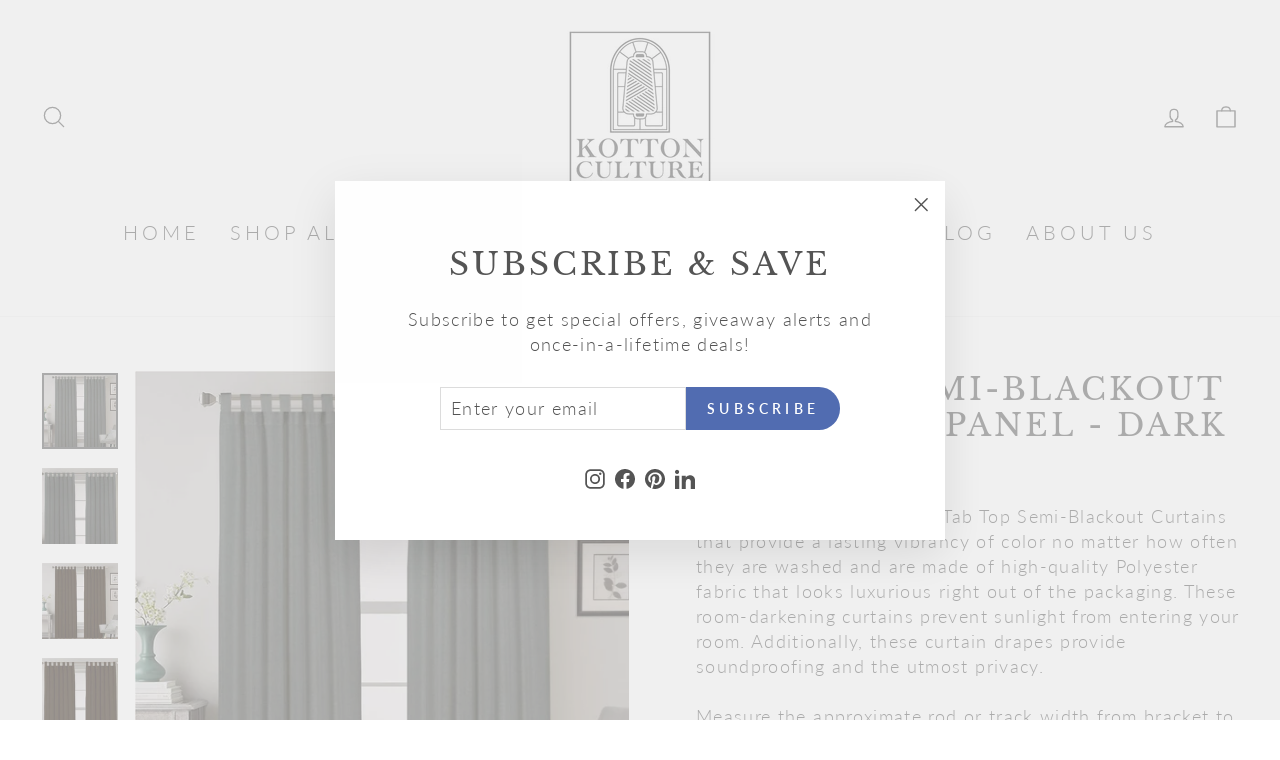

--- FILE ---
content_type: text/html; charset=utf-8
request_url: https://www.kottonculture.com/collections/curtains/products/tab-top-semi-blackout-curtains-1-panel-dark-colors?variant=47973963727122
body_size: 59969
content:
<!doctype html>
<html class="no-js" lang="en" dir="ltr">
  <script type="text/javascript">
    (function(c,l,a,r,i,t,y){
        c[a]=c[a]||function(){(c[a].q=c[a].q||[]).push(arguments)};
        t=l.createElement(r);t.async=1;t.src="https://www.clarity.ms/tag/"+i;
        y=l.getElementsByTagName(r)[0];y.parentNode.insertBefore(t,y);
    })(window, document, "clarity", "script", "fa41grrl3k");
</script>
<head>
  <script>
!function (w, d, t) {
  w.TiktokAnalyticsObject=t;var ttq=w[t]=w[t]||[];ttq.methods=["page","track","identify","instances","debug","on","off","once","ready","alias","group","enableCookie","disableCookie"],ttq.setAndDefer=function(t,e){t[e]=function(){t.push([e].concat(Array.prototype.slice.call(arguments,0)))}};for(var i=0;i<ttq.methods.length;i++)ttq.setAndDefer(ttq,ttq.methods[i]);ttq.instance=function(t){for(var e=ttq._i[t]||[],n=0;n<ttq.methods.length;n++)ttq.setAndDefer(e,ttq.methods[n]);return e},ttq.load=function(e,n){var i="https://analytics.tiktok.com/i18n/pixel/events.js";ttq._i=ttq._i||{},ttq._i[e]=[],ttq._i[e]._u=i,ttq._t=ttq._t||{},ttq._t[e]=+new Date,ttq._o=ttq._o||{},ttq._o[e]=n||{};var o=document.createElement("script");o.type="text/javascript",o.async=!0,o.src=i+"?sdkid="+e+"&lib="+t;var a=document.getElementsByTagName("script")[0];a.parentNode.insertBefore(o,a)};

  ttq.load('CFIJ3ERC77U9H3ES85IG');
  ttq.page();
}(window, document, 'ttq');
</script>
  <meta name="google-site-verification" content="IkjthoQVxQosWkMliv12vJb2rEPmPhBFm6EkKSUjeW8" />
  <!-- Google tag (gtag.js) -->
<script async src="https://www.googletagmanager.com/gtag/js?id=UA-207903794-1"></script>
<script>
  window.dataLayer = window.dataLayer || [];
  function gtag(){dataLayer.push(arguments);}
  gtag('js', new Date());

  gtag('config', 'UA-207903794-1');
</script>
  
<!-- Google tag (gtag.js) --> <script async src="https://www.googletagmanager.com/gtag/js?id=GT-5DHT2JF"></script> <script> window.dataLayer = window.dataLayer || []; function gtag(){dataLayer.push(arguments);} gtag('js', new Date()); gtag('config', 'GT-5DHT2JF'); </script>

  
  <meta charset="utf-8">
  <meta http-equiv="X-UA-Compatible" content="IE=edge,chrome=1">
  <meta name="viewport" content="width=device-width,initial-scale=1">
  <meta name="theme-color" content="#516cb1">
  <link rel="canonical" href="https://www.kottonculture.com/products/tab-top-semi-blackout-curtains-1-panel-dark-colors">
  <link rel="preconnect" href="https://cdn.shopify.com" crossorigin>
  <link rel="preconnect" href="https://fonts.shopifycdn.com" crossorigin>
  <link rel="dns-prefetch" href="https://productreviews.shopifycdn.com">
  <link rel="dns-prefetch" href="https://ajax.googleapis.com">
  <link rel="dns-prefetch" href="https://maps.googleapis.com">
  <link rel="dns-prefetch" href="https://maps.gstatic.com"><link rel="shortcut icon" href="//www.kottonculture.com/cdn/shop/files/favicon_32x32.png?v=1671552815" type="image/png" /><title>Buy Tab Top Semi-Blackout Curtains 1 Panel - Dark Colors Online at Kotton Culture USA
</title>
<meta name="description" content="Discover luxury with these Tab Top curtains that provide a lasting vibrancy of color. Shop for Tab Top Semi-Blackout Curtains 1 Panel Online at Kotton Culture USA. Order Now"><meta property="og:site_name" content="Kotton Culture USA">
  <meta property="og:url" content="https://www.kottonculture.com/products/tab-top-semi-blackout-curtains-1-panel-dark-colors">
  <meta property="og:title" content="Tab Top Semi-Blackout Curtains 1 Panel - Dark Colors">
  <meta property="og:type" content="product">
  <meta property="og:description" content="Discover luxury with these Tab Top curtains that provide a lasting vibrancy of color. Shop for Tab Top Semi-Blackout Curtains 1 Panel Online at Kotton Culture USA. Order Now"><meta property="og:image" content="http://www.kottonculture.com/cdn/shop/files/Darkgrey1_98b90749-082b-4f0f-9897-a1ed776f884a.jpg?v=1706863754">
    <meta property="og:image:secure_url" content="https://www.kottonculture.com/cdn/shop/files/Darkgrey1_98b90749-082b-4f0f-9897-a1ed776f884a.jpg?v=1706863754">
    <meta property="og:image:width" content="1500">
    <meta property="og:image:height" content="1500"><meta name="twitter:site" content="@">
  <meta name="twitter:card" content="summary_large_image">
  <meta name="twitter:title" content="Tab Top Semi-Blackout Curtains 1 Panel - Dark Colors">
  <meta name="twitter:description" content="Discover luxury with these Tab Top curtains that provide a lasting vibrancy of color. Shop for Tab Top Semi-Blackout Curtains 1 Panel Online at Kotton Culture USA. Order Now">
<style data-shopify>@font-face {
  font-family: "Libre Baskerville";
  font-weight: 400;
  font-style: normal;
  font-display: swap;
  src: url("//www.kottonculture.com/cdn/fonts/libre_baskerville/librebaskerville_n4.2ec9ee517e3ce28d5f1e6c6e75efd8a97e59c189.woff2") format("woff2"),
       url("//www.kottonculture.com/cdn/fonts/libre_baskerville/librebaskerville_n4.323789551b85098885c8eccedfb1bd8f25f56007.woff") format("woff");
}

  @font-face {
  font-family: Lato;
  font-weight: 300;
  font-style: normal;
  font-display: swap;
  src: url("//www.kottonculture.com/cdn/fonts/lato/lato_n3.a7080ececf6191f1dd5b0cb021691ca9b855c876.woff2") format("woff2"),
       url("//www.kottonculture.com/cdn/fonts/lato/lato_n3.61e34b2ff7341f66543eb08e8c47eef9e1cde558.woff") format("woff");
}


  @font-face {
  font-family: Lato;
  font-weight: 600;
  font-style: normal;
  font-display: swap;
  src: url("//www.kottonculture.com/cdn/fonts/lato/lato_n6.38d0e3b23b74a60f769c51d1df73fac96c580d59.woff2") format("woff2"),
       url("//www.kottonculture.com/cdn/fonts/lato/lato_n6.3365366161bdcc36a3f97cfbb23954d8c4bf4079.woff") format("woff");
}

  @font-face {
  font-family: Lato;
  font-weight: 300;
  font-style: italic;
  font-display: swap;
  src: url("//www.kottonculture.com/cdn/fonts/lato/lato_i3.d6f478a3beb94baebd09d08550010692d0969f6e.woff2") format("woff2"),
       url("//www.kottonculture.com/cdn/fonts/lato/lato_i3.881ba892942c15b0c0c25c0b311d6481b5311015.woff") format("woff");
}

  @font-face {
  font-family: Lato;
  font-weight: 600;
  font-style: italic;
  font-display: swap;
  src: url("//www.kottonculture.com/cdn/fonts/lato/lato_i6.ab357ee5069e0603c2899b31e2b8ae84c4a42a48.woff2") format("woff2"),
       url("//www.kottonculture.com/cdn/fonts/lato/lato_i6.3164fed79d7d987c1390528781c7c2f59ac7a746.woff") format("woff");
}

</style><link href="//www.kottonculture.com/cdn/shop/t/3/assets/theme.css?v=131600735610818438601698235471" rel="stylesheet" type="text/css" media="all" />
<style data-shopify>:root {
    --typeHeaderPrimary: "Libre Baskerville";
    --typeHeaderFallback: serif;
    --typeHeaderSize: 36px;
    --typeHeaderWeight: 400;
    --typeHeaderLineHeight: 1.2;
    --typeHeaderSpacing: 0.1em;

    --typeBasePrimary:Lato;
    --typeBaseFallback:sans-serif;
    --typeBaseSize: 18px;
    --typeBaseWeight: 300;
    --typeBaseSpacing: 0.075em;
    --typeBaseLineHeight: 1.4;

    --typeCollectionTitle: 20px;

    --iconWeight: 3px;
    --iconLinecaps: round;

    
      --buttonRadius: 50px;
    

    --colorGridOverlayOpacity: 0.0;
  }

  .placeholder-content {
    background-image: linear-gradient(100deg, #ffffff 40%, #f7f7f7 63%, #ffffff 79%);
  }</style><script>
    document.documentElement.className = document.documentElement.className.replace('no-js', 'js');

    window.theme = window.theme || {};
    theme.routes = {
      home: "/",
      cart: "/cart.js",
      cartPage: "/cart",
      cartAdd: "/cart/add.js",
      cartChange: "/cart/change.js",
      search: "/search"
    };
    theme.strings = {
      soldOut: "Sold Out",
      unavailable: "Unavailable",
      inStockLabel: "In stock, ready to ship",
      oneStockLabel: "Low stock - [count] item left",
      otherStockLabel: "Low stock - [count] items left",
      willNotShipUntil: "Ready to ship [date]",
      willBeInStockAfter: "Back in stock [date]",
      waitingForStock: "Inventory on the way",
      savePrice: "Save [saved_amount]",
      cartEmpty: "Your cart is currently empty.",
      cartTermsConfirmation: "You must agree with the terms and conditions of sales to check out",
      searchCollections: "Collections:",
      searchPages: "Pages:",
      searchArticles: "Articles:",
      productFrom: "from ",
    };
    theme.settings = {
      cartType: "page",
      isCustomerTemplate: false,
      moneyFormat: "${{amount}}",
      saveType: "percent",
      productImageSize: "natural",
      productImageCover: false,
      predictiveSearch: true,
      predictiveSearchType: "product,article,page,collection",
      predictiveSearchVendor: false,
      predictiveSearchPrice: false,
      quickView: false,
      themeName: 'Impulse',
      themeVersion: "7.1.0"
    };
  </script>

  <script>window.performance && window.performance.mark && window.performance.mark('shopify.content_for_header.start');</script><meta id="shopify-digital-wallet" name="shopify-digital-wallet" content="/69174264082/digital_wallets/dialog">
<meta name="shopify-checkout-api-token" content="5814bd30ff492fecf141a2f50939dbab">
<meta id="in-context-paypal-metadata" data-shop-id="69174264082" data-venmo-supported="false" data-environment="production" data-locale="en_US" data-paypal-v4="true" data-currency="USD">
<link rel="alternate" type="application/json+oembed" href="https://www.kottonculture.com/products/tab-top-semi-blackout-curtains-1-panel-dark-colors.oembed">
<script async="async" src="/checkouts/internal/preloads.js?locale=en-US"></script>
<script id="shopify-features" type="application/json">{"accessToken":"5814bd30ff492fecf141a2f50939dbab","betas":["rich-media-storefront-analytics"],"domain":"www.kottonculture.com","predictiveSearch":true,"shopId":69174264082,"locale":"en"}</script>
<script>var Shopify = Shopify || {};
Shopify.shop = "kotton-culture-usa.myshopify.com";
Shopify.locale = "en";
Shopify.currency = {"active":"USD","rate":"1.0"};
Shopify.country = "US";
Shopify.theme = {"name":"Impulse","id":140139168018,"schema_name":"Impulse","schema_version":"7.1.0","theme_store_id":857,"role":"main"};
Shopify.theme.handle = "null";
Shopify.theme.style = {"id":null,"handle":null};
Shopify.cdnHost = "www.kottonculture.com/cdn";
Shopify.routes = Shopify.routes || {};
Shopify.routes.root = "/";</script>
<script type="module">!function(o){(o.Shopify=o.Shopify||{}).modules=!0}(window);</script>
<script>!function(o){function n(){var o=[];function n(){o.push(Array.prototype.slice.apply(arguments))}return n.q=o,n}var t=o.Shopify=o.Shopify||{};t.loadFeatures=n(),t.autoloadFeatures=n()}(window);</script>
<script id="shop-js-analytics" type="application/json">{"pageType":"product"}</script>
<script defer="defer" async type="module" src="//www.kottonculture.com/cdn/shopifycloud/shop-js/modules/v2/client.init-shop-cart-sync_C5BV16lS.en.esm.js"></script>
<script defer="defer" async type="module" src="//www.kottonculture.com/cdn/shopifycloud/shop-js/modules/v2/chunk.common_CygWptCX.esm.js"></script>
<script type="module">
  await import("//www.kottonculture.com/cdn/shopifycloud/shop-js/modules/v2/client.init-shop-cart-sync_C5BV16lS.en.esm.js");
await import("//www.kottonculture.com/cdn/shopifycloud/shop-js/modules/v2/chunk.common_CygWptCX.esm.js");

  window.Shopify.SignInWithShop?.initShopCartSync?.({"fedCMEnabled":true,"windoidEnabled":true});

</script>
<script id="__st">var __st={"a":69174264082,"offset":-18000,"reqid":"3cf7002d-eeab-4638-96c8-d45bd218df66-1768696213","pageurl":"www.kottonculture.com\/collections\/curtains\/products\/tab-top-semi-blackout-curtains-1-panel-dark-colors?variant=47973963727122","u":"47f0dc5e2836","p":"product","rtyp":"product","rid":9055465111826};</script>
<script>window.ShopifyPaypalV4VisibilityTracking = true;</script>
<script id="captcha-bootstrap">!function(){'use strict';const t='contact',e='account',n='new_comment',o=[[t,t],['blogs',n],['comments',n],[t,'customer']],c=[[e,'customer_login'],[e,'guest_login'],[e,'recover_customer_password'],[e,'create_customer']],r=t=>t.map((([t,e])=>`form[action*='/${t}']:not([data-nocaptcha='true']) input[name='form_type'][value='${e}']`)).join(','),a=t=>()=>t?[...document.querySelectorAll(t)].map((t=>t.form)):[];function s(){const t=[...o],e=r(t);return a(e)}const i='password',u='form_key',d=['recaptcha-v3-token','g-recaptcha-response','h-captcha-response',i],f=()=>{try{return window.sessionStorage}catch{return}},m='__shopify_v',_=t=>t.elements[u];function p(t,e,n=!1){try{const o=window.sessionStorage,c=JSON.parse(o.getItem(e)),{data:r}=function(t){const{data:e,action:n}=t;return t[m]||n?{data:e,action:n}:{data:t,action:n}}(c);for(const[e,n]of Object.entries(r))t.elements[e]&&(t.elements[e].value=n);n&&o.removeItem(e)}catch(o){console.error('form repopulation failed',{error:o})}}const l='form_type',E='cptcha';function T(t){t.dataset[E]=!0}const w=window,h=w.document,L='Shopify',v='ce_forms',y='captcha';let A=!1;((t,e)=>{const n=(g='f06e6c50-85a8-45c8-87d0-21a2b65856fe',I='https://cdn.shopify.com/shopifycloud/storefront-forms-hcaptcha/ce_storefront_forms_captcha_hcaptcha.v1.5.2.iife.js',D={infoText:'Protected by hCaptcha',privacyText:'Privacy',termsText:'Terms'},(t,e,n)=>{const o=w[L][v],c=o.bindForm;if(c)return c(t,g,e,D).then(n);var r;o.q.push([[t,g,e,D],n]),r=I,A||(h.body.append(Object.assign(h.createElement('script'),{id:'captcha-provider',async:!0,src:r})),A=!0)});var g,I,D;w[L]=w[L]||{},w[L][v]=w[L][v]||{},w[L][v].q=[],w[L][y]=w[L][y]||{},w[L][y].protect=function(t,e){n(t,void 0,e),T(t)},Object.freeze(w[L][y]),function(t,e,n,w,h,L){const[v,y,A,g]=function(t,e,n){const i=e?o:[],u=t?c:[],d=[...i,...u],f=r(d),m=r(i),_=r(d.filter((([t,e])=>n.includes(e))));return[a(f),a(m),a(_),s()]}(w,h,L),I=t=>{const e=t.target;return e instanceof HTMLFormElement?e:e&&e.form},D=t=>v().includes(t);t.addEventListener('submit',(t=>{const e=I(t);if(!e)return;const n=D(e)&&!e.dataset.hcaptchaBound&&!e.dataset.recaptchaBound,o=_(e),c=g().includes(e)&&(!o||!o.value);(n||c)&&t.preventDefault(),c&&!n&&(function(t){try{if(!f())return;!function(t){const e=f();if(!e)return;const n=_(t);if(!n)return;const o=n.value;o&&e.removeItem(o)}(t);const e=Array.from(Array(32),(()=>Math.random().toString(36)[2])).join('');!function(t,e){_(t)||t.append(Object.assign(document.createElement('input'),{type:'hidden',name:u})),t.elements[u].value=e}(t,e),function(t,e){const n=f();if(!n)return;const o=[...t.querySelectorAll(`input[type='${i}']`)].map((({name:t})=>t)),c=[...d,...o],r={};for(const[a,s]of new FormData(t).entries())c.includes(a)||(r[a]=s);n.setItem(e,JSON.stringify({[m]:1,action:t.action,data:r}))}(t,e)}catch(e){console.error('failed to persist form',e)}}(e),e.submit())}));const S=(t,e)=>{t&&!t.dataset[E]&&(n(t,e.some((e=>e===t))),T(t))};for(const o of['focusin','change'])t.addEventListener(o,(t=>{const e=I(t);D(e)&&S(e,y())}));const B=e.get('form_key'),M=e.get(l),P=B&&M;t.addEventListener('DOMContentLoaded',(()=>{const t=y();if(P)for(const e of t)e.elements[l].value===M&&p(e,B);[...new Set([...A(),...v().filter((t=>'true'===t.dataset.shopifyCaptcha))])].forEach((e=>S(e,t)))}))}(h,new URLSearchParams(w.location.search),n,t,e,['guest_login'])})(!0,!0)}();</script>
<script integrity="sha256-4kQ18oKyAcykRKYeNunJcIwy7WH5gtpwJnB7kiuLZ1E=" data-source-attribution="shopify.loadfeatures" defer="defer" src="//www.kottonculture.com/cdn/shopifycloud/storefront/assets/storefront/load_feature-a0a9edcb.js" crossorigin="anonymous"></script>
<script data-source-attribution="shopify.dynamic_checkout.dynamic.init">var Shopify=Shopify||{};Shopify.PaymentButton=Shopify.PaymentButton||{isStorefrontPortableWallets:!0,init:function(){window.Shopify.PaymentButton.init=function(){};var t=document.createElement("script");t.src="https://www.kottonculture.com/cdn/shopifycloud/portable-wallets/latest/portable-wallets.en.js",t.type="module",document.head.appendChild(t)}};
</script>
<script data-source-attribution="shopify.dynamic_checkout.buyer_consent">
  function portableWalletsHideBuyerConsent(e){var t=document.getElementById("shopify-buyer-consent"),n=document.getElementById("shopify-subscription-policy-button");t&&n&&(t.classList.add("hidden"),t.setAttribute("aria-hidden","true"),n.removeEventListener("click",e))}function portableWalletsShowBuyerConsent(e){var t=document.getElementById("shopify-buyer-consent"),n=document.getElementById("shopify-subscription-policy-button");t&&n&&(t.classList.remove("hidden"),t.removeAttribute("aria-hidden"),n.addEventListener("click",e))}window.Shopify?.PaymentButton&&(window.Shopify.PaymentButton.hideBuyerConsent=portableWalletsHideBuyerConsent,window.Shopify.PaymentButton.showBuyerConsent=portableWalletsShowBuyerConsent);
</script>
<script data-source-attribution="shopify.dynamic_checkout.cart.bootstrap">document.addEventListener("DOMContentLoaded",(function(){function t(){return document.querySelector("shopify-accelerated-checkout-cart, shopify-accelerated-checkout")}if(t())Shopify.PaymentButton.init();else{new MutationObserver((function(e,n){t()&&(Shopify.PaymentButton.init(),n.disconnect())})).observe(document.body,{childList:!0,subtree:!0})}}));
</script>
<link id="shopify-accelerated-checkout-styles" rel="stylesheet" media="screen" href="https://www.kottonculture.com/cdn/shopifycloud/portable-wallets/latest/accelerated-checkout-backwards-compat.css" crossorigin="anonymous">
<style id="shopify-accelerated-checkout-cart">
        #shopify-buyer-consent {
  margin-top: 1em;
  display: inline-block;
  width: 100%;
}

#shopify-buyer-consent.hidden {
  display: none;
}

#shopify-subscription-policy-button {
  background: none;
  border: none;
  padding: 0;
  text-decoration: underline;
  font-size: inherit;
  cursor: pointer;
}

#shopify-subscription-policy-button::before {
  box-shadow: none;
}

      </style>

<script>window.performance && window.performance.mark && window.performance.mark('shopify.content_for_header.end');</script>

  <script src="//www.kottonculture.com/cdn/shop/t/3/assets/vendor-scripts-v11.js" defer="defer"></script><script src="//www.kottonculture.com/cdn/shop/t/3/assets/theme.js?v=13862351161817530741671463540" defer="defer"></script>
<script type="text/javascript">
  window.Rivo = window.Rivo || {};
  window.Rivo.common = window.Rivo.common || {};
  window.Rivo.common.shop = {
    permanent_domain: 'kotton-culture-usa.myshopify.com',
    currency: "USD",
    money_format: "${{amount}}",
    id: 69174264082
  };
  

  window.Rivo.common.template = 'product';
  window.Rivo.common.cart = {};
  window.Rivo.common.vapid_public_key = "BJuXCmrtTK335SuczdNVYrGVtP_WXn4jImChm49st7K7z7e8gxSZUKk4DhUpk8j2Xpiw5G4-ylNbMKLlKkUEU98=";
  window.Rivo.global_config = {"asset_urls":{"loy":{"init_js":"https:\/\/cdn.shopify.com\/s\/files\/1\/0194\/1736\/6592\/t\/1\/assets\/ba_loy_init.js?v=1674260133","widget_js":"https:\/\/cdn.shopify.com\/s\/files\/1\/0194\/1736\/6592\/t\/1\/assets\/ba_loy_widget.js?v=1674260135","widget_css":"https:\/\/cdn.shopify.com\/s\/files\/1\/0194\/1736\/6592\/t\/1\/assets\/ba_loy_widget.css?v=1673976822","page_init_js":"https:\/\/cdn.shopify.com\/s\/files\/1\/0194\/1736\/6592\/t\/1\/assets\/ba_loy_page_init.js?v=1674260138","page_widget_js":"https:\/\/cdn.shopify.com\/s\/files\/1\/0194\/1736\/6592\/t\/1\/assets\/ba_loy_page_widget.js?v=1674260140","page_widget_css":"https:\/\/cdn.shopify.com\/s\/files\/1\/0194\/1736\/6592\/t\/1\/assets\/ba_loy_page.css?v=1673976829","page_preview_js":"\/assets\/msg\/loy_page_preview.js"},"rev":{"init_js":"https:\/\/cdn.shopify.com\/s\/files\/1\/0194\/1736\/6592\/t\/1\/assets\/ba_rev_init.js?v=1671715068","widget_js":"https:\/\/cdn.shopify.com\/s\/files\/1\/0194\/1736\/6592\/t\/1\/assets\/ba_rev_widget.js?v=1671715070","modal_js":"https:\/\/cdn.shopify.com\/s\/files\/1\/0194\/1736\/6592\/t\/1\/assets\/ba_rev_modal.js?v=1671715072","widget_css":"https:\/\/cdn.shopify.com\/s\/files\/1\/0194\/1736\/6592\/t\/1\/assets\/ba_rev_widget.css?v=1658336090","modal_css":"https:\/\/cdn.shopify.com\/s\/files\/1\/0194\/1736\/6592\/t\/1\/assets\/ba_rev_modal.css?v=1658336088"},"pu":{"init_js":"https:\/\/cdn.shopify.com\/s\/files\/1\/0194\/1736\/6592\/t\/1\/assets\/ba_pu_init.js?v=1635877170"},"widgets":{"init_js":"https:\/\/cdn.shopify.com\/s\/files\/1\/0194\/1736\/6592\/t\/1\/assets\/ba_widget_init.js?v=1672864914","modal_js":"https:\/\/cdn.shopify.com\/s\/files\/1\/0194\/1736\/6592\/t\/1\/assets\/ba_widget_modal.js?v=1672864916","modal_css":"https:\/\/cdn.shopify.com\/s\/files\/1\/0194\/1736\/6592\/t\/1\/assets\/ba_widget_modal.css?v=1654723622"},"forms":{"init_js":"https:\/\/cdn.shopify.com\/s\/files\/1\/0194\/1736\/6592\/t\/1\/assets\/ba_forms_init.js?v=1674260142","widget_js":"https:\/\/cdn.shopify.com\/s\/files\/1\/0194\/1736\/6592\/t\/1\/assets\/ba_forms_widget.js?v=1674260145","forms_css":"https:\/\/cdn.shopify.com\/s\/files\/1\/0194\/1736\/6592\/t\/1\/assets\/ba_forms.css?v=1654711758"},"global":{"helper_js":"https:\/\/cdn.shopify.com\/s\/files\/1\/0194\/1736\/6592\/t\/1\/assets\/ba_tracking.js?v=1671714963"}},"proxy_paths":{"loy":"\/apps\/ba-loy","app_metrics":"\/apps\/ba-loy\/app_metrics","push_subscription":"\/apps\/ba-loy\/push"},"aat":["loy"],"pv":false,"sts":false,"bam":false,"base_money_format":"${{amount}}"};

  
    if (window.Rivo.common.template == 'product'){
      window.Rivo.common.product = {
        id: 9055465111826, price: 3149, handle: "tab-top-semi-blackout-curtains-1-panel-dark-colors", tags: ["blackout","triple pinch pleat curtains"],
        available: true, title: "Tab Top Semi-Blackout Curtains 1 Panel - Dark Colors", variants: [{"id":47973963727122,"title":"Dark Grey \/ 52\" x 45\"","option1":"Dark Grey","option2":"52\" x 45\"","option3":null,"sku":null,"requires_shipping":true,"taxable":true,"featured_image":{"id":44955629060370,"product_id":9055465111826,"position":1,"created_at":"2024-02-02T03:49:12-05:00","updated_at":"2024-02-02T03:49:14-05:00","alt":null,"width":1500,"height":1500,"src":"\/\/www.kottonculture.com\/cdn\/shop\/files\/Darkgrey1_98b90749-082b-4f0f-9897-a1ed776f884a.jpg?v=1706863754","variant_ids":[47973963727122,47973963759890,47973963792658,47973963858194,47973963890962,47973963923730,47973963956498,47973963989266,47973964022034,47973964054802,47973964087570,47973964120338,47973964153106,47973964185874]},"available":true,"name":"Tab Top Semi-Blackout Curtains 1 Panel - Dark Colors - Dark Grey \/ 52\" x 45\"","public_title":"Dark Grey \/ 52\" x 45\"","options":["Dark Grey","52\" x 45\""],"price":3149,"weight":1500,"compare_at_price":4199,"inventory_management":"shopify","barcode":null,"featured_media":{"alt":null,"id":37372205826322,"position":1,"preview_image":{"aspect_ratio":1.0,"height":1500,"width":1500,"src":"\/\/www.kottonculture.com\/cdn\/shop\/files\/Darkgrey1_98b90749-082b-4f0f-9897-a1ed776f884a.jpg?v=1706863754"}},"requires_selling_plan":false,"selling_plan_allocations":[]},{"id":47973963759890,"title":"Dark Grey \/ 52\" x 63\"","option1":"Dark Grey","option2":"52\" x 63\"","option3":null,"sku":null,"requires_shipping":true,"taxable":true,"featured_image":{"id":44955629060370,"product_id":9055465111826,"position":1,"created_at":"2024-02-02T03:49:12-05:00","updated_at":"2024-02-02T03:49:14-05:00","alt":null,"width":1500,"height":1500,"src":"\/\/www.kottonculture.com\/cdn\/shop\/files\/Darkgrey1_98b90749-082b-4f0f-9897-a1ed776f884a.jpg?v=1706863754","variant_ids":[47973963727122,47973963759890,47973963792658,47973963858194,47973963890962,47973963923730,47973963956498,47973963989266,47973964022034,47973964054802,47973964087570,47973964120338,47973964153106,47973964185874]},"available":true,"name":"Tab Top Semi-Blackout Curtains 1 Panel - Dark Colors - Dark Grey \/ 52\" x 63\"","public_title":"Dark Grey \/ 52\" x 63\"","options":["Dark Grey","52\" x 63\""],"price":3524,"weight":1500,"compare_at_price":4699,"inventory_management":"shopify","barcode":null,"featured_media":{"alt":null,"id":37372205826322,"position":1,"preview_image":{"aspect_ratio":1.0,"height":1500,"width":1500,"src":"\/\/www.kottonculture.com\/cdn\/shop\/files\/Darkgrey1_98b90749-082b-4f0f-9897-a1ed776f884a.jpg?v=1706863754"}},"requires_selling_plan":false,"selling_plan_allocations":[]},{"id":47973963792658,"title":"Dark Grey \/ 52\" x 72\"","option1":"Dark Grey","option2":"52\" x 72\"","option3":null,"sku":null,"requires_shipping":true,"taxable":true,"featured_image":{"id":44955629060370,"product_id":9055465111826,"position":1,"created_at":"2024-02-02T03:49:12-05:00","updated_at":"2024-02-02T03:49:14-05:00","alt":null,"width":1500,"height":1500,"src":"\/\/www.kottonculture.com\/cdn\/shop\/files\/Darkgrey1_98b90749-082b-4f0f-9897-a1ed776f884a.jpg?v=1706863754","variant_ids":[47973963727122,47973963759890,47973963792658,47973963858194,47973963890962,47973963923730,47973963956498,47973963989266,47973964022034,47973964054802,47973964087570,47973964120338,47973964153106,47973964185874]},"available":true,"name":"Tab Top Semi-Blackout Curtains 1 Panel - Dark Colors - Dark Grey \/ 52\" x 72\"","public_title":"Dark Grey \/ 52\" x 72\"","options":["Dark Grey","52\" x 72\""],"price":3674,"weight":1500,"compare_at_price":4899,"inventory_management":"shopify","barcode":null,"featured_media":{"alt":null,"id":37372205826322,"position":1,"preview_image":{"aspect_ratio":1.0,"height":1500,"width":1500,"src":"\/\/www.kottonculture.com\/cdn\/shop\/files\/Darkgrey1_98b90749-082b-4f0f-9897-a1ed776f884a.jpg?v=1706863754"}},"requires_selling_plan":false,"selling_plan_allocations":[]},{"id":47973963858194,"title":"Dark Grey \/ 52\" x 84\"","option1":"Dark Grey","option2":"52\" x 84\"","option3":null,"sku":null,"requires_shipping":true,"taxable":true,"featured_image":{"id":44955629060370,"product_id":9055465111826,"position":1,"created_at":"2024-02-02T03:49:12-05:00","updated_at":"2024-02-02T03:49:14-05:00","alt":null,"width":1500,"height":1500,"src":"\/\/www.kottonculture.com\/cdn\/shop\/files\/Darkgrey1_98b90749-082b-4f0f-9897-a1ed776f884a.jpg?v=1706863754","variant_ids":[47973963727122,47973963759890,47973963792658,47973963858194,47973963890962,47973963923730,47973963956498,47973963989266,47973964022034,47973964054802,47973964087570,47973964120338,47973964153106,47973964185874]},"available":true,"name":"Tab Top Semi-Blackout Curtains 1 Panel - Dark Colors - Dark Grey \/ 52\" x 84\"","public_title":"Dark Grey \/ 52\" x 84\"","options":["Dark Grey","52\" x 84\""],"price":3824,"weight":1500,"compare_at_price":5099,"inventory_management":"shopify","barcode":null,"featured_media":{"alt":null,"id":37372205826322,"position":1,"preview_image":{"aspect_ratio":1.0,"height":1500,"width":1500,"src":"\/\/www.kottonculture.com\/cdn\/shop\/files\/Darkgrey1_98b90749-082b-4f0f-9897-a1ed776f884a.jpg?v=1706863754"}},"requires_selling_plan":false,"selling_plan_allocations":[]},{"id":47973963890962,"title":"Dark Grey \/ 52\" x 95\"","option1":"Dark Grey","option2":"52\" x 95\"","option3":null,"sku":null,"requires_shipping":true,"taxable":true,"featured_image":{"id":44955629060370,"product_id":9055465111826,"position":1,"created_at":"2024-02-02T03:49:12-05:00","updated_at":"2024-02-02T03:49:14-05:00","alt":null,"width":1500,"height":1500,"src":"\/\/www.kottonculture.com\/cdn\/shop\/files\/Darkgrey1_98b90749-082b-4f0f-9897-a1ed776f884a.jpg?v=1706863754","variant_ids":[47973963727122,47973963759890,47973963792658,47973963858194,47973963890962,47973963923730,47973963956498,47973963989266,47973964022034,47973964054802,47973964087570,47973964120338,47973964153106,47973964185874]},"available":true,"name":"Tab Top Semi-Blackout Curtains 1 Panel - Dark Colors - Dark Grey \/ 52\" x 95\"","public_title":"Dark Grey \/ 52\" x 95\"","options":["Dark Grey","52\" x 95\""],"price":4124,"weight":1500,"compare_at_price":5499,"inventory_management":"shopify","barcode":null,"featured_media":{"alt":null,"id":37372205826322,"position":1,"preview_image":{"aspect_ratio":1.0,"height":1500,"width":1500,"src":"\/\/www.kottonculture.com\/cdn\/shop\/files\/Darkgrey1_98b90749-082b-4f0f-9897-a1ed776f884a.jpg?v=1706863754"}},"requires_selling_plan":false,"selling_plan_allocations":[]},{"id":47973963923730,"title":"Dark Grey \/ 52\" x 108\"","option1":"Dark Grey","option2":"52\" x 108\"","option3":null,"sku":null,"requires_shipping":true,"taxable":true,"featured_image":{"id":44955629060370,"product_id":9055465111826,"position":1,"created_at":"2024-02-02T03:49:12-05:00","updated_at":"2024-02-02T03:49:14-05:00","alt":null,"width":1500,"height":1500,"src":"\/\/www.kottonculture.com\/cdn\/shop\/files\/Darkgrey1_98b90749-082b-4f0f-9897-a1ed776f884a.jpg?v=1706863754","variant_ids":[47973963727122,47973963759890,47973963792658,47973963858194,47973963890962,47973963923730,47973963956498,47973963989266,47973964022034,47973964054802,47973964087570,47973964120338,47973964153106,47973964185874]},"available":true,"name":"Tab Top Semi-Blackout Curtains 1 Panel - Dark Colors - Dark Grey \/ 52\" x 108\"","public_title":"Dark Grey \/ 52\" x 108\"","options":["Dark Grey","52\" x 108\""],"price":4499,"weight":1500,"compare_at_price":5999,"inventory_management":"shopify","barcode":null,"featured_media":{"alt":null,"id":37372205826322,"position":1,"preview_image":{"aspect_ratio":1.0,"height":1500,"width":1500,"src":"\/\/www.kottonculture.com\/cdn\/shop\/files\/Darkgrey1_98b90749-082b-4f0f-9897-a1ed776f884a.jpg?v=1706863754"}},"requires_selling_plan":false,"selling_plan_allocations":[]},{"id":47973963956498,"title":"Dark Grey \/ 52\" x 120\"","option1":"Dark Grey","option2":"52\" x 120\"","option3":null,"sku":null,"requires_shipping":true,"taxable":true,"featured_image":{"id":44955629060370,"product_id":9055465111826,"position":1,"created_at":"2024-02-02T03:49:12-05:00","updated_at":"2024-02-02T03:49:14-05:00","alt":null,"width":1500,"height":1500,"src":"\/\/www.kottonculture.com\/cdn\/shop\/files\/Darkgrey1_98b90749-082b-4f0f-9897-a1ed776f884a.jpg?v=1706863754","variant_ids":[47973963727122,47973963759890,47973963792658,47973963858194,47973963890962,47973963923730,47973963956498,47973963989266,47973964022034,47973964054802,47973964087570,47973964120338,47973964153106,47973964185874]},"available":true,"name":"Tab Top Semi-Blackout Curtains 1 Panel - Dark Colors - Dark Grey \/ 52\" x 120\"","public_title":"Dark Grey \/ 52\" x 120\"","options":["Dark Grey","52\" x 120\""],"price":4799,"weight":1500,"compare_at_price":6399,"inventory_management":"shopify","barcode":null,"featured_media":{"alt":null,"id":37372205826322,"position":1,"preview_image":{"aspect_ratio":1.0,"height":1500,"width":1500,"src":"\/\/www.kottonculture.com\/cdn\/shop\/files\/Darkgrey1_98b90749-082b-4f0f-9897-a1ed776f884a.jpg?v=1706863754"}},"requires_selling_plan":false,"selling_plan_allocations":[]},{"id":47973963989266,"title":"Dark Grey \/ 70\" x 45\"","option1":"Dark Grey","option2":"70\" x 45\"","option3":null,"sku":null,"requires_shipping":true,"taxable":true,"featured_image":{"id":44955629060370,"product_id":9055465111826,"position":1,"created_at":"2024-02-02T03:49:12-05:00","updated_at":"2024-02-02T03:49:14-05:00","alt":null,"width":1500,"height":1500,"src":"\/\/www.kottonculture.com\/cdn\/shop\/files\/Darkgrey1_98b90749-082b-4f0f-9897-a1ed776f884a.jpg?v=1706863754","variant_ids":[47973963727122,47973963759890,47973963792658,47973963858194,47973963890962,47973963923730,47973963956498,47973963989266,47973964022034,47973964054802,47973964087570,47973964120338,47973964153106,47973964185874]},"available":true,"name":"Tab Top Semi-Blackout Curtains 1 Panel - Dark Colors - Dark Grey \/ 70\" x 45\"","public_title":"Dark Grey \/ 70\" x 45\"","options":["Dark Grey","70\" x 45\""],"price":3824,"weight":1500,"compare_at_price":5099,"inventory_management":"shopify","barcode":null,"featured_media":{"alt":null,"id":37372205826322,"position":1,"preview_image":{"aspect_ratio":1.0,"height":1500,"width":1500,"src":"\/\/www.kottonculture.com\/cdn\/shop\/files\/Darkgrey1_98b90749-082b-4f0f-9897-a1ed776f884a.jpg?v=1706863754"}},"requires_selling_plan":false,"selling_plan_allocations":[]},{"id":47973964022034,"title":"Dark Grey \/ 70\" x 63\"","option1":"Dark Grey","option2":"70\" x 63\"","option3":null,"sku":null,"requires_shipping":true,"taxable":true,"featured_image":{"id":44955629060370,"product_id":9055465111826,"position":1,"created_at":"2024-02-02T03:49:12-05:00","updated_at":"2024-02-02T03:49:14-05:00","alt":null,"width":1500,"height":1500,"src":"\/\/www.kottonculture.com\/cdn\/shop\/files\/Darkgrey1_98b90749-082b-4f0f-9897-a1ed776f884a.jpg?v=1706863754","variant_ids":[47973963727122,47973963759890,47973963792658,47973963858194,47973963890962,47973963923730,47973963956498,47973963989266,47973964022034,47973964054802,47973964087570,47973964120338,47973964153106,47973964185874]},"available":true,"name":"Tab Top Semi-Blackout Curtains 1 Panel - Dark Colors - Dark Grey \/ 70\" x 63\"","public_title":"Dark Grey \/ 70\" x 63\"","options":["Dark Grey","70\" x 63\""],"price":4424,"weight":1500,"compare_at_price":5899,"inventory_management":"shopify","barcode":null,"featured_media":{"alt":null,"id":37372205826322,"position":1,"preview_image":{"aspect_ratio":1.0,"height":1500,"width":1500,"src":"\/\/www.kottonculture.com\/cdn\/shop\/files\/Darkgrey1_98b90749-082b-4f0f-9897-a1ed776f884a.jpg?v=1706863754"}},"requires_selling_plan":false,"selling_plan_allocations":[]},{"id":47973964054802,"title":"Dark Grey \/ 70\" x 72\"","option1":"Dark Grey","option2":"70\" x 72\"","option3":null,"sku":null,"requires_shipping":true,"taxable":true,"featured_image":{"id":44955629060370,"product_id":9055465111826,"position":1,"created_at":"2024-02-02T03:49:12-05:00","updated_at":"2024-02-02T03:49:14-05:00","alt":null,"width":1500,"height":1500,"src":"\/\/www.kottonculture.com\/cdn\/shop\/files\/Darkgrey1_98b90749-082b-4f0f-9897-a1ed776f884a.jpg?v=1706863754","variant_ids":[47973963727122,47973963759890,47973963792658,47973963858194,47973963890962,47973963923730,47973963956498,47973963989266,47973964022034,47973964054802,47973964087570,47973964120338,47973964153106,47973964185874]},"available":true,"name":"Tab Top Semi-Blackout Curtains 1 Panel - Dark Colors - Dark Grey \/ 70\" x 72\"","public_title":"Dark Grey \/ 70\" x 72\"","options":["Dark Grey","70\" x 72\""],"price":4799,"weight":1500,"compare_at_price":6399,"inventory_management":"shopify","barcode":null,"featured_media":{"alt":null,"id":37372205826322,"position":1,"preview_image":{"aspect_ratio":1.0,"height":1500,"width":1500,"src":"\/\/www.kottonculture.com\/cdn\/shop\/files\/Darkgrey1_98b90749-082b-4f0f-9897-a1ed776f884a.jpg?v=1706863754"}},"requires_selling_plan":false,"selling_plan_allocations":[]},{"id":47973964087570,"title":"Dark Grey \/ 70\" x 84\"","option1":"Dark Grey","option2":"70\" x 84\"","option3":null,"sku":null,"requires_shipping":true,"taxable":true,"featured_image":{"id":44955629060370,"product_id":9055465111826,"position":1,"created_at":"2024-02-02T03:49:12-05:00","updated_at":"2024-02-02T03:49:14-05:00","alt":null,"width":1500,"height":1500,"src":"\/\/www.kottonculture.com\/cdn\/shop\/files\/Darkgrey1_98b90749-082b-4f0f-9897-a1ed776f884a.jpg?v=1706863754","variant_ids":[47973963727122,47973963759890,47973963792658,47973963858194,47973963890962,47973963923730,47973963956498,47973963989266,47973964022034,47973964054802,47973964087570,47973964120338,47973964153106,47973964185874]},"available":true,"name":"Tab Top Semi-Blackout Curtains 1 Panel - Dark Colors - Dark Grey \/ 70\" x 84\"","public_title":"Dark Grey \/ 70\" x 84\"","options":["Dark Grey","70\" x 84\""],"price":5174,"weight":1500,"compare_at_price":6899,"inventory_management":"shopify","barcode":null,"featured_media":{"alt":null,"id":37372205826322,"position":1,"preview_image":{"aspect_ratio":1.0,"height":1500,"width":1500,"src":"\/\/www.kottonculture.com\/cdn\/shop\/files\/Darkgrey1_98b90749-082b-4f0f-9897-a1ed776f884a.jpg?v=1706863754"}},"requires_selling_plan":false,"selling_plan_allocations":[]},{"id":47973964120338,"title":"Dark Grey \/ 70\" x 95\"","option1":"Dark Grey","option2":"70\" x 95\"","option3":null,"sku":null,"requires_shipping":true,"taxable":true,"featured_image":{"id":44955629060370,"product_id":9055465111826,"position":1,"created_at":"2024-02-02T03:49:12-05:00","updated_at":"2024-02-02T03:49:14-05:00","alt":null,"width":1500,"height":1500,"src":"\/\/www.kottonculture.com\/cdn\/shop\/files\/Darkgrey1_98b90749-082b-4f0f-9897-a1ed776f884a.jpg?v=1706863754","variant_ids":[47973963727122,47973963759890,47973963792658,47973963858194,47973963890962,47973963923730,47973963956498,47973963989266,47973964022034,47973964054802,47973964087570,47973964120338,47973964153106,47973964185874]},"available":true,"name":"Tab Top Semi-Blackout Curtains 1 Panel - Dark Colors - Dark Grey \/ 70\" x 95\"","public_title":"Dark Grey \/ 70\" x 95\"","options":["Dark Grey","70\" x 95\""],"price":5399,"weight":1500,"compare_at_price":7199,"inventory_management":"shopify","barcode":null,"featured_media":{"alt":null,"id":37372205826322,"position":1,"preview_image":{"aspect_ratio":1.0,"height":1500,"width":1500,"src":"\/\/www.kottonculture.com\/cdn\/shop\/files\/Darkgrey1_98b90749-082b-4f0f-9897-a1ed776f884a.jpg?v=1706863754"}},"requires_selling_plan":false,"selling_plan_allocations":[]},{"id":47973964153106,"title":"Dark Grey \/ 70\" x 108\"","option1":"Dark Grey","option2":"70\" x 108\"","option3":null,"sku":null,"requires_shipping":true,"taxable":true,"featured_image":{"id":44955629060370,"product_id":9055465111826,"position":1,"created_at":"2024-02-02T03:49:12-05:00","updated_at":"2024-02-02T03:49:14-05:00","alt":null,"width":1500,"height":1500,"src":"\/\/www.kottonculture.com\/cdn\/shop\/files\/Darkgrey1_98b90749-082b-4f0f-9897-a1ed776f884a.jpg?v=1706863754","variant_ids":[47973963727122,47973963759890,47973963792658,47973963858194,47973963890962,47973963923730,47973963956498,47973963989266,47973964022034,47973964054802,47973964087570,47973964120338,47973964153106,47973964185874]},"available":true,"name":"Tab Top Semi-Blackout Curtains 1 Panel - Dark Colors - Dark Grey \/ 70\" x 108\"","public_title":"Dark Grey \/ 70\" x 108\"","options":["Dark Grey","70\" x 108\""],"price":5624,"weight":1500,"compare_at_price":7499,"inventory_management":"shopify","barcode":null,"featured_media":{"alt":null,"id":37372205826322,"position":1,"preview_image":{"aspect_ratio":1.0,"height":1500,"width":1500,"src":"\/\/www.kottonculture.com\/cdn\/shop\/files\/Darkgrey1_98b90749-082b-4f0f-9897-a1ed776f884a.jpg?v=1706863754"}},"requires_selling_plan":false,"selling_plan_allocations":[]},{"id":47973964185874,"title":"Dark Grey \/ 70\" x 120\"","option1":"Dark Grey","option2":"70\" x 120\"","option3":null,"sku":null,"requires_shipping":true,"taxable":true,"featured_image":{"id":44955629060370,"product_id":9055465111826,"position":1,"created_at":"2024-02-02T03:49:12-05:00","updated_at":"2024-02-02T03:49:14-05:00","alt":null,"width":1500,"height":1500,"src":"\/\/www.kottonculture.com\/cdn\/shop\/files\/Darkgrey1_98b90749-082b-4f0f-9897-a1ed776f884a.jpg?v=1706863754","variant_ids":[47973963727122,47973963759890,47973963792658,47973963858194,47973963890962,47973963923730,47973963956498,47973963989266,47973964022034,47973964054802,47973964087570,47973964120338,47973964153106,47973964185874]},"available":true,"name":"Tab Top Semi-Blackout Curtains 1 Panel - Dark Colors - Dark Grey \/ 70\" x 120\"","public_title":"Dark Grey \/ 70\" x 120\"","options":["Dark Grey","70\" x 120\""],"price":5999,"weight":1500,"compare_at_price":7999,"inventory_management":"shopify","barcode":null,"featured_media":{"alt":null,"id":37372205826322,"position":1,"preview_image":{"aspect_ratio":1.0,"height":1500,"width":1500,"src":"\/\/www.kottonculture.com\/cdn\/shop\/files\/Darkgrey1_98b90749-082b-4f0f-9897-a1ed776f884a.jpg?v=1706863754"}},"requires_selling_plan":false,"selling_plan_allocations":[]},{"id":47973964251410,"title":"Cocoa Brown \/ 52\" x 45\"","option1":"Cocoa Brown","option2":"52\" x 45\"","option3":null,"sku":null,"requires_shipping":true,"taxable":true,"featured_image":{"id":44955629912338,"product_id":9055465111826,"position":3,"created_at":"2024-02-02T03:49:15-05:00","updated_at":"2024-02-16T02:02:39-05:00","alt":null,"width":1500,"height":1500,"src":"\/\/www.kottonculture.com\/cdn\/shop\/files\/cocoabrown1_a018a522-2f71-4d03-944b-38bbe13cf01f.jpg?v=1708066959","variant_ids":[47973964251410,47973964316946,47973964382482,47973964448018,47973964480786,47973964579090,47973964611858,47973964644626,47973964677394,47973964710162,47973964742930,47973964775698,47973964808466,47973964841234]},"available":true,"name":"Tab Top Semi-Blackout Curtains 1 Panel - Dark Colors - Cocoa Brown \/ 52\" x 45\"","public_title":"Cocoa Brown \/ 52\" x 45\"","options":["Cocoa Brown","52\" x 45\""],"price":3149,"weight":1500,"compare_at_price":4199,"inventory_management":"shopify","barcode":null,"featured_media":{"alt":null,"id":37372206842130,"position":3,"preview_image":{"aspect_ratio":1.0,"height":1500,"width":1500,"src":"\/\/www.kottonculture.com\/cdn\/shop\/files\/cocoabrown1_a018a522-2f71-4d03-944b-38bbe13cf01f.jpg?v=1708066959"}},"requires_selling_plan":false,"selling_plan_allocations":[]},{"id":47973964316946,"title":"Cocoa Brown \/ 52\" x 63\"","option1":"Cocoa Brown","option2":"52\" x 63\"","option3":null,"sku":null,"requires_shipping":true,"taxable":true,"featured_image":{"id":44955629912338,"product_id":9055465111826,"position":3,"created_at":"2024-02-02T03:49:15-05:00","updated_at":"2024-02-16T02:02:39-05:00","alt":null,"width":1500,"height":1500,"src":"\/\/www.kottonculture.com\/cdn\/shop\/files\/cocoabrown1_a018a522-2f71-4d03-944b-38bbe13cf01f.jpg?v=1708066959","variant_ids":[47973964251410,47973964316946,47973964382482,47973964448018,47973964480786,47973964579090,47973964611858,47973964644626,47973964677394,47973964710162,47973964742930,47973964775698,47973964808466,47973964841234]},"available":true,"name":"Tab Top Semi-Blackout Curtains 1 Panel - Dark Colors - Cocoa Brown \/ 52\" x 63\"","public_title":"Cocoa Brown \/ 52\" x 63\"","options":["Cocoa Brown","52\" x 63\""],"price":3524,"weight":1500,"compare_at_price":4699,"inventory_management":"shopify","barcode":null,"featured_media":{"alt":null,"id":37372206842130,"position":3,"preview_image":{"aspect_ratio":1.0,"height":1500,"width":1500,"src":"\/\/www.kottonculture.com\/cdn\/shop\/files\/cocoabrown1_a018a522-2f71-4d03-944b-38bbe13cf01f.jpg?v=1708066959"}},"requires_selling_plan":false,"selling_plan_allocations":[]},{"id":47973964382482,"title":"Cocoa Brown \/ 52\" x 72\"","option1":"Cocoa Brown","option2":"52\" x 72\"","option3":null,"sku":null,"requires_shipping":true,"taxable":true,"featured_image":{"id":44955629912338,"product_id":9055465111826,"position":3,"created_at":"2024-02-02T03:49:15-05:00","updated_at":"2024-02-16T02:02:39-05:00","alt":null,"width":1500,"height":1500,"src":"\/\/www.kottonculture.com\/cdn\/shop\/files\/cocoabrown1_a018a522-2f71-4d03-944b-38bbe13cf01f.jpg?v=1708066959","variant_ids":[47973964251410,47973964316946,47973964382482,47973964448018,47973964480786,47973964579090,47973964611858,47973964644626,47973964677394,47973964710162,47973964742930,47973964775698,47973964808466,47973964841234]},"available":true,"name":"Tab Top Semi-Blackout Curtains 1 Panel - Dark Colors - Cocoa Brown \/ 52\" x 72\"","public_title":"Cocoa Brown \/ 52\" x 72\"","options":["Cocoa Brown","52\" x 72\""],"price":3674,"weight":1500,"compare_at_price":4899,"inventory_management":"shopify","barcode":null,"featured_media":{"alt":null,"id":37372206842130,"position":3,"preview_image":{"aspect_ratio":1.0,"height":1500,"width":1500,"src":"\/\/www.kottonculture.com\/cdn\/shop\/files\/cocoabrown1_a018a522-2f71-4d03-944b-38bbe13cf01f.jpg?v=1708066959"}},"requires_selling_plan":false,"selling_plan_allocations":[]},{"id":47973964448018,"title":"Cocoa Brown \/ 52\" x 84\"","option1":"Cocoa Brown","option2":"52\" x 84\"","option3":null,"sku":null,"requires_shipping":true,"taxable":true,"featured_image":{"id":44955629912338,"product_id":9055465111826,"position":3,"created_at":"2024-02-02T03:49:15-05:00","updated_at":"2024-02-16T02:02:39-05:00","alt":null,"width":1500,"height":1500,"src":"\/\/www.kottonculture.com\/cdn\/shop\/files\/cocoabrown1_a018a522-2f71-4d03-944b-38bbe13cf01f.jpg?v=1708066959","variant_ids":[47973964251410,47973964316946,47973964382482,47973964448018,47973964480786,47973964579090,47973964611858,47973964644626,47973964677394,47973964710162,47973964742930,47973964775698,47973964808466,47973964841234]},"available":true,"name":"Tab Top Semi-Blackout Curtains 1 Panel - Dark Colors - Cocoa Brown \/ 52\" x 84\"","public_title":"Cocoa Brown \/ 52\" x 84\"","options":["Cocoa Brown","52\" x 84\""],"price":3824,"weight":1500,"compare_at_price":5099,"inventory_management":"shopify","barcode":null,"featured_media":{"alt":null,"id":37372206842130,"position":3,"preview_image":{"aspect_ratio":1.0,"height":1500,"width":1500,"src":"\/\/www.kottonculture.com\/cdn\/shop\/files\/cocoabrown1_a018a522-2f71-4d03-944b-38bbe13cf01f.jpg?v=1708066959"}},"requires_selling_plan":false,"selling_plan_allocations":[]},{"id":47973964480786,"title":"Cocoa Brown \/ 52\" x 95\"","option1":"Cocoa Brown","option2":"52\" x 95\"","option3":null,"sku":null,"requires_shipping":true,"taxable":true,"featured_image":{"id":44955629912338,"product_id":9055465111826,"position":3,"created_at":"2024-02-02T03:49:15-05:00","updated_at":"2024-02-16T02:02:39-05:00","alt":null,"width":1500,"height":1500,"src":"\/\/www.kottonculture.com\/cdn\/shop\/files\/cocoabrown1_a018a522-2f71-4d03-944b-38bbe13cf01f.jpg?v=1708066959","variant_ids":[47973964251410,47973964316946,47973964382482,47973964448018,47973964480786,47973964579090,47973964611858,47973964644626,47973964677394,47973964710162,47973964742930,47973964775698,47973964808466,47973964841234]},"available":true,"name":"Tab Top Semi-Blackout Curtains 1 Panel - Dark Colors - Cocoa Brown \/ 52\" x 95\"","public_title":"Cocoa Brown \/ 52\" x 95\"","options":["Cocoa Brown","52\" x 95\""],"price":4124,"weight":1500,"compare_at_price":5499,"inventory_management":"shopify","barcode":null,"featured_media":{"alt":null,"id":37372206842130,"position":3,"preview_image":{"aspect_ratio":1.0,"height":1500,"width":1500,"src":"\/\/www.kottonculture.com\/cdn\/shop\/files\/cocoabrown1_a018a522-2f71-4d03-944b-38bbe13cf01f.jpg?v=1708066959"}},"requires_selling_plan":false,"selling_plan_allocations":[]},{"id":47973964579090,"title":"Cocoa Brown \/ 52\" x 108\"","option1":"Cocoa Brown","option2":"52\" x 108\"","option3":null,"sku":null,"requires_shipping":true,"taxable":true,"featured_image":{"id":44955629912338,"product_id":9055465111826,"position":3,"created_at":"2024-02-02T03:49:15-05:00","updated_at":"2024-02-16T02:02:39-05:00","alt":null,"width":1500,"height":1500,"src":"\/\/www.kottonculture.com\/cdn\/shop\/files\/cocoabrown1_a018a522-2f71-4d03-944b-38bbe13cf01f.jpg?v=1708066959","variant_ids":[47973964251410,47973964316946,47973964382482,47973964448018,47973964480786,47973964579090,47973964611858,47973964644626,47973964677394,47973964710162,47973964742930,47973964775698,47973964808466,47973964841234]},"available":true,"name":"Tab Top Semi-Blackout Curtains 1 Panel - Dark Colors - Cocoa Brown \/ 52\" x 108\"","public_title":"Cocoa Brown \/ 52\" x 108\"","options":["Cocoa Brown","52\" x 108\""],"price":4499,"weight":1500,"compare_at_price":5999,"inventory_management":"shopify","barcode":null,"featured_media":{"alt":null,"id":37372206842130,"position":3,"preview_image":{"aspect_ratio":1.0,"height":1500,"width":1500,"src":"\/\/www.kottonculture.com\/cdn\/shop\/files\/cocoabrown1_a018a522-2f71-4d03-944b-38bbe13cf01f.jpg?v=1708066959"}},"requires_selling_plan":false,"selling_plan_allocations":[]},{"id":47973964611858,"title":"Cocoa Brown \/ 52\" x 120\"","option1":"Cocoa Brown","option2":"52\" x 120\"","option3":null,"sku":null,"requires_shipping":true,"taxable":true,"featured_image":{"id":44955629912338,"product_id":9055465111826,"position":3,"created_at":"2024-02-02T03:49:15-05:00","updated_at":"2024-02-16T02:02:39-05:00","alt":null,"width":1500,"height":1500,"src":"\/\/www.kottonculture.com\/cdn\/shop\/files\/cocoabrown1_a018a522-2f71-4d03-944b-38bbe13cf01f.jpg?v=1708066959","variant_ids":[47973964251410,47973964316946,47973964382482,47973964448018,47973964480786,47973964579090,47973964611858,47973964644626,47973964677394,47973964710162,47973964742930,47973964775698,47973964808466,47973964841234]},"available":true,"name":"Tab Top Semi-Blackout Curtains 1 Panel - Dark Colors - Cocoa Brown \/ 52\" x 120\"","public_title":"Cocoa Brown \/ 52\" x 120\"","options":["Cocoa Brown","52\" x 120\""],"price":4799,"weight":1500,"compare_at_price":6399,"inventory_management":"shopify","barcode":null,"featured_media":{"alt":null,"id":37372206842130,"position":3,"preview_image":{"aspect_ratio":1.0,"height":1500,"width":1500,"src":"\/\/www.kottonculture.com\/cdn\/shop\/files\/cocoabrown1_a018a522-2f71-4d03-944b-38bbe13cf01f.jpg?v=1708066959"}},"requires_selling_plan":false,"selling_plan_allocations":[]},{"id":47973964644626,"title":"Cocoa Brown \/ 70\" x 45\"","option1":"Cocoa Brown","option2":"70\" x 45\"","option3":null,"sku":null,"requires_shipping":true,"taxable":true,"featured_image":{"id":44955629912338,"product_id":9055465111826,"position":3,"created_at":"2024-02-02T03:49:15-05:00","updated_at":"2024-02-16T02:02:39-05:00","alt":null,"width":1500,"height":1500,"src":"\/\/www.kottonculture.com\/cdn\/shop\/files\/cocoabrown1_a018a522-2f71-4d03-944b-38bbe13cf01f.jpg?v=1708066959","variant_ids":[47973964251410,47973964316946,47973964382482,47973964448018,47973964480786,47973964579090,47973964611858,47973964644626,47973964677394,47973964710162,47973964742930,47973964775698,47973964808466,47973964841234]},"available":true,"name":"Tab Top Semi-Blackout Curtains 1 Panel - Dark Colors - Cocoa Brown \/ 70\" x 45\"","public_title":"Cocoa Brown \/ 70\" x 45\"","options":["Cocoa Brown","70\" x 45\""],"price":3824,"weight":1500,"compare_at_price":5099,"inventory_management":"shopify","barcode":null,"featured_media":{"alt":null,"id":37372206842130,"position":3,"preview_image":{"aspect_ratio":1.0,"height":1500,"width":1500,"src":"\/\/www.kottonculture.com\/cdn\/shop\/files\/cocoabrown1_a018a522-2f71-4d03-944b-38bbe13cf01f.jpg?v=1708066959"}},"requires_selling_plan":false,"selling_plan_allocations":[]},{"id":47973964677394,"title":"Cocoa Brown \/ 70\" x 63\"","option1":"Cocoa Brown","option2":"70\" x 63\"","option3":null,"sku":null,"requires_shipping":true,"taxable":true,"featured_image":{"id":44955629912338,"product_id":9055465111826,"position":3,"created_at":"2024-02-02T03:49:15-05:00","updated_at":"2024-02-16T02:02:39-05:00","alt":null,"width":1500,"height":1500,"src":"\/\/www.kottonculture.com\/cdn\/shop\/files\/cocoabrown1_a018a522-2f71-4d03-944b-38bbe13cf01f.jpg?v=1708066959","variant_ids":[47973964251410,47973964316946,47973964382482,47973964448018,47973964480786,47973964579090,47973964611858,47973964644626,47973964677394,47973964710162,47973964742930,47973964775698,47973964808466,47973964841234]},"available":true,"name":"Tab Top Semi-Blackout Curtains 1 Panel - Dark Colors - Cocoa Brown \/ 70\" x 63\"","public_title":"Cocoa Brown \/ 70\" x 63\"","options":["Cocoa Brown","70\" x 63\""],"price":4424,"weight":1500,"compare_at_price":5899,"inventory_management":"shopify","barcode":null,"featured_media":{"alt":null,"id":37372206842130,"position":3,"preview_image":{"aspect_ratio":1.0,"height":1500,"width":1500,"src":"\/\/www.kottonculture.com\/cdn\/shop\/files\/cocoabrown1_a018a522-2f71-4d03-944b-38bbe13cf01f.jpg?v=1708066959"}},"requires_selling_plan":false,"selling_plan_allocations":[]},{"id":47973964710162,"title":"Cocoa Brown \/ 70\" x 72\"","option1":"Cocoa Brown","option2":"70\" x 72\"","option3":null,"sku":null,"requires_shipping":true,"taxable":true,"featured_image":{"id":44955629912338,"product_id":9055465111826,"position":3,"created_at":"2024-02-02T03:49:15-05:00","updated_at":"2024-02-16T02:02:39-05:00","alt":null,"width":1500,"height":1500,"src":"\/\/www.kottonculture.com\/cdn\/shop\/files\/cocoabrown1_a018a522-2f71-4d03-944b-38bbe13cf01f.jpg?v=1708066959","variant_ids":[47973964251410,47973964316946,47973964382482,47973964448018,47973964480786,47973964579090,47973964611858,47973964644626,47973964677394,47973964710162,47973964742930,47973964775698,47973964808466,47973964841234]},"available":true,"name":"Tab Top Semi-Blackout Curtains 1 Panel - Dark Colors - Cocoa Brown \/ 70\" x 72\"","public_title":"Cocoa Brown \/ 70\" x 72\"","options":["Cocoa Brown","70\" x 72\""],"price":4799,"weight":1500,"compare_at_price":6399,"inventory_management":"shopify","barcode":null,"featured_media":{"alt":null,"id":37372206842130,"position":3,"preview_image":{"aspect_ratio":1.0,"height":1500,"width":1500,"src":"\/\/www.kottonculture.com\/cdn\/shop\/files\/cocoabrown1_a018a522-2f71-4d03-944b-38bbe13cf01f.jpg?v=1708066959"}},"requires_selling_plan":false,"selling_plan_allocations":[]},{"id":47973964742930,"title":"Cocoa Brown \/ 70\" x 84\"","option1":"Cocoa Brown","option2":"70\" x 84\"","option3":null,"sku":null,"requires_shipping":true,"taxable":true,"featured_image":{"id":44955629912338,"product_id":9055465111826,"position":3,"created_at":"2024-02-02T03:49:15-05:00","updated_at":"2024-02-16T02:02:39-05:00","alt":null,"width":1500,"height":1500,"src":"\/\/www.kottonculture.com\/cdn\/shop\/files\/cocoabrown1_a018a522-2f71-4d03-944b-38bbe13cf01f.jpg?v=1708066959","variant_ids":[47973964251410,47973964316946,47973964382482,47973964448018,47973964480786,47973964579090,47973964611858,47973964644626,47973964677394,47973964710162,47973964742930,47973964775698,47973964808466,47973964841234]},"available":true,"name":"Tab Top Semi-Blackout Curtains 1 Panel - Dark Colors - Cocoa Brown \/ 70\" x 84\"","public_title":"Cocoa Brown \/ 70\" x 84\"","options":["Cocoa Brown","70\" x 84\""],"price":5174,"weight":1500,"compare_at_price":6899,"inventory_management":"shopify","barcode":null,"featured_media":{"alt":null,"id":37372206842130,"position":3,"preview_image":{"aspect_ratio":1.0,"height":1500,"width":1500,"src":"\/\/www.kottonculture.com\/cdn\/shop\/files\/cocoabrown1_a018a522-2f71-4d03-944b-38bbe13cf01f.jpg?v=1708066959"}},"requires_selling_plan":false,"selling_plan_allocations":[]},{"id":47973964775698,"title":"Cocoa Brown \/ 70\" x 95\"","option1":"Cocoa Brown","option2":"70\" x 95\"","option3":null,"sku":null,"requires_shipping":true,"taxable":true,"featured_image":{"id":44955629912338,"product_id":9055465111826,"position":3,"created_at":"2024-02-02T03:49:15-05:00","updated_at":"2024-02-16T02:02:39-05:00","alt":null,"width":1500,"height":1500,"src":"\/\/www.kottonculture.com\/cdn\/shop\/files\/cocoabrown1_a018a522-2f71-4d03-944b-38bbe13cf01f.jpg?v=1708066959","variant_ids":[47973964251410,47973964316946,47973964382482,47973964448018,47973964480786,47973964579090,47973964611858,47973964644626,47973964677394,47973964710162,47973964742930,47973964775698,47973964808466,47973964841234]},"available":true,"name":"Tab Top Semi-Blackout Curtains 1 Panel - Dark Colors - Cocoa Brown \/ 70\" x 95\"","public_title":"Cocoa Brown \/ 70\" x 95\"","options":["Cocoa Brown","70\" x 95\""],"price":5399,"weight":1500,"compare_at_price":7199,"inventory_management":"shopify","barcode":null,"featured_media":{"alt":null,"id":37372206842130,"position":3,"preview_image":{"aspect_ratio":1.0,"height":1500,"width":1500,"src":"\/\/www.kottonculture.com\/cdn\/shop\/files\/cocoabrown1_a018a522-2f71-4d03-944b-38bbe13cf01f.jpg?v=1708066959"}},"requires_selling_plan":false,"selling_plan_allocations":[]},{"id":47973964808466,"title":"Cocoa Brown \/ 70\" x 108\"","option1":"Cocoa Brown","option2":"70\" x 108\"","option3":null,"sku":null,"requires_shipping":true,"taxable":true,"featured_image":{"id":44955629912338,"product_id":9055465111826,"position":3,"created_at":"2024-02-02T03:49:15-05:00","updated_at":"2024-02-16T02:02:39-05:00","alt":null,"width":1500,"height":1500,"src":"\/\/www.kottonculture.com\/cdn\/shop\/files\/cocoabrown1_a018a522-2f71-4d03-944b-38bbe13cf01f.jpg?v=1708066959","variant_ids":[47973964251410,47973964316946,47973964382482,47973964448018,47973964480786,47973964579090,47973964611858,47973964644626,47973964677394,47973964710162,47973964742930,47973964775698,47973964808466,47973964841234]},"available":true,"name":"Tab Top Semi-Blackout Curtains 1 Panel - Dark Colors - Cocoa Brown \/ 70\" x 108\"","public_title":"Cocoa Brown \/ 70\" x 108\"","options":["Cocoa Brown","70\" x 108\""],"price":5624,"weight":1500,"compare_at_price":7499,"inventory_management":"shopify","barcode":null,"featured_media":{"alt":null,"id":37372206842130,"position":3,"preview_image":{"aspect_ratio":1.0,"height":1500,"width":1500,"src":"\/\/www.kottonculture.com\/cdn\/shop\/files\/cocoabrown1_a018a522-2f71-4d03-944b-38bbe13cf01f.jpg?v=1708066959"}},"requires_selling_plan":false,"selling_plan_allocations":[]},{"id":47973964841234,"title":"Cocoa Brown \/ 70\" x 120\"","option1":"Cocoa Brown","option2":"70\" x 120\"","option3":null,"sku":null,"requires_shipping":true,"taxable":true,"featured_image":{"id":44955629912338,"product_id":9055465111826,"position":3,"created_at":"2024-02-02T03:49:15-05:00","updated_at":"2024-02-16T02:02:39-05:00","alt":null,"width":1500,"height":1500,"src":"\/\/www.kottonculture.com\/cdn\/shop\/files\/cocoabrown1_a018a522-2f71-4d03-944b-38bbe13cf01f.jpg?v=1708066959","variant_ids":[47973964251410,47973964316946,47973964382482,47973964448018,47973964480786,47973964579090,47973964611858,47973964644626,47973964677394,47973964710162,47973964742930,47973964775698,47973964808466,47973964841234]},"available":true,"name":"Tab Top Semi-Blackout Curtains 1 Panel - Dark Colors - Cocoa Brown \/ 70\" x 120\"","public_title":"Cocoa Brown \/ 70\" x 120\"","options":["Cocoa Brown","70\" x 120\""],"price":5999,"weight":1500,"compare_at_price":7999,"inventory_management":"shopify","barcode":null,"featured_media":{"alt":null,"id":37372206842130,"position":3,"preview_image":{"aspect_ratio":1.0,"height":1500,"width":1500,"src":"\/\/www.kottonculture.com\/cdn\/shop\/files\/cocoabrown1_a018a522-2f71-4d03-944b-38bbe13cf01f.jpg?v=1708066959"}},"requires_selling_plan":false,"selling_plan_allocations":[]},{"id":47973964874002,"title":"Royal Blue \/ 52\" x 45\"","option1":"Royal Blue","option2":"52\" x 45\"","option3":null,"sku":null,"requires_shipping":true,"taxable":true,"featured_image":{"id":44955630960914,"product_id":9055465111826,"position":5,"created_at":"2024-02-02T03:49:19-05:00","updated_at":"2024-02-16T02:02:39-05:00","alt":null,"width":1500,"height":1500,"src":"\/\/www.kottonculture.com\/cdn\/shop\/files\/royalblue1_29216155-7b92-473b-a82b-b03fe0cd1b8a.jpg?v=1708066959","variant_ids":[47973964874002,47973964906770,47973964939538,47973964972306,47973965005074,47973965037842,47973965070610,47973965103378,47973965136146,47973965168914,47973965201682,47973965234450,47973965267218,47973965299986]},"available":true,"name":"Tab Top Semi-Blackout Curtains 1 Panel - Dark Colors - Royal Blue \/ 52\" x 45\"","public_title":"Royal Blue \/ 52\" x 45\"","options":["Royal Blue","52\" x 45\""],"price":3149,"weight":1500,"compare_at_price":4199,"inventory_management":"shopify","barcode":null,"featured_media":{"alt":null,"id":37372207792402,"position":5,"preview_image":{"aspect_ratio":1.0,"height":1500,"width":1500,"src":"\/\/www.kottonculture.com\/cdn\/shop\/files\/royalblue1_29216155-7b92-473b-a82b-b03fe0cd1b8a.jpg?v=1708066959"}},"requires_selling_plan":false,"selling_plan_allocations":[]},{"id":47973964906770,"title":"Royal Blue \/ 52\" x 63\"","option1":"Royal Blue","option2":"52\" x 63\"","option3":null,"sku":null,"requires_shipping":true,"taxable":true,"featured_image":{"id":44955630960914,"product_id":9055465111826,"position":5,"created_at":"2024-02-02T03:49:19-05:00","updated_at":"2024-02-16T02:02:39-05:00","alt":null,"width":1500,"height":1500,"src":"\/\/www.kottonculture.com\/cdn\/shop\/files\/royalblue1_29216155-7b92-473b-a82b-b03fe0cd1b8a.jpg?v=1708066959","variant_ids":[47973964874002,47973964906770,47973964939538,47973964972306,47973965005074,47973965037842,47973965070610,47973965103378,47973965136146,47973965168914,47973965201682,47973965234450,47973965267218,47973965299986]},"available":true,"name":"Tab Top Semi-Blackout Curtains 1 Panel - Dark Colors - Royal Blue \/ 52\" x 63\"","public_title":"Royal Blue \/ 52\" x 63\"","options":["Royal Blue","52\" x 63\""],"price":3524,"weight":1500,"compare_at_price":4699,"inventory_management":"shopify","barcode":null,"featured_media":{"alt":null,"id":37372207792402,"position":5,"preview_image":{"aspect_ratio":1.0,"height":1500,"width":1500,"src":"\/\/www.kottonculture.com\/cdn\/shop\/files\/royalblue1_29216155-7b92-473b-a82b-b03fe0cd1b8a.jpg?v=1708066959"}},"requires_selling_plan":false,"selling_plan_allocations":[]},{"id":47973964939538,"title":"Royal Blue \/ 52\" x 72\"","option1":"Royal Blue","option2":"52\" x 72\"","option3":null,"sku":null,"requires_shipping":true,"taxable":true,"featured_image":{"id":44955630960914,"product_id":9055465111826,"position":5,"created_at":"2024-02-02T03:49:19-05:00","updated_at":"2024-02-16T02:02:39-05:00","alt":null,"width":1500,"height":1500,"src":"\/\/www.kottonculture.com\/cdn\/shop\/files\/royalblue1_29216155-7b92-473b-a82b-b03fe0cd1b8a.jpg?v=1708066959","variant_ids":[47973964874002,47973964906770,47973964939538,47973964972306,47973965005074,47973965037842,47973965070610,47973965103378,47973965136146,47973965168914,47973965201682,47973965234450,47973965267218,47973965299986]},"available":true,"name":"Tab Top Semi-Blackout Curtains 1 Panel - Dark Colors - Royal Blue \/ 52\" x 72\"","public_title":"Royal Blue \/ 52\" x 72\"","options":["Royal Blue","52\" x 72\""],"price":3674,"weight":1500,"compare_at_price":4899,"inventory_management":"shopify","barcode":null,"featured_media":{"alt":null,"id":37372207792402,"position":5,"preview_image":{"aspect_ratio":1.0,"height":1500,"width":1500,"src":"\/\/www.kottonculture.com\/cdn\/shop\/files\/royalblue1_29216155-7b92-473b-a82b-b03fe0cd1b8a.jpg?v=1708066959"}},"requires_selling_plan":false,"selling_plan_allocations":[]},{"id":47973964972306,"title":"Royal Blue \/ 52\" x 84\"","option1":"Royal Blue","option2":"52\" x 84\"","option3":null,"sku":null,"requires_shipping":true,"taxable":true,"featured_image":{"id":44955630960914,"product_id":9055465111826,"position":5,"created_at":"2024-02-02T03:49:19-05:00","updated_at":"2024-02-16T02:02:39-05:00","alt":null,"width":1500,"height":1500,"src":"\/\/www.kottonculture.com\/cdn\/shop\/files\/royalblue1_29216155-7b92-473b-a82b-b03fe0cd1b8a.jpg?v=1708066959","variant_ids":[47973964874002,47973964906770,47973964939538,47973964972306,47973965005074,47973965037842,47973965070610,47973965103378,47973965136146,47973965168914,47973965201682,47973965234450,47973965267218,47973965299986]},"available":true,"name":"Tab Top Semi-Blackout Curtains 1 Panel - Dark Colors - Royal Blue \/ 52\" x 84\"","public_title":"Royal Blue \/ 52\" x 84\"","options":["Royal Blue","52\" x 84\""],"price":3824,"weight":1500,"compare_at_price":5099,"inventory_management":"shopify","barcode":null,"featured_media":{"alt":null,"id":37372207792402,"position":5,"preview_image":{"aspect_ratio":1.0,"height":1500,"width":1500,"src":"\/\/www.kottonculture.com\/cdn\/shop\/files\/royalblue1_29216155-7b92-473b-a82b-b03fe0cd1b8a.jpg?v=1708066959"}},"requires_selling_plan":false,"selling_plan_allocations":[]},{"id":47973965005074,"title":"Royal Blue \/ 52\" x 95\"","option1":"Royal Blue","option2":"52\" x 95\"","option3":null,"sku":null,"requires_shipping":true,"taxable":true,"featured_image":{"id":44955630960914,"product_id":9055465111826,"position":5,"created_at":"2024-02-02T03:49:19-05:00","updated_at":"2024-02-16T02:02:39-05:00","alt":null,"width":1500,"height":1500,"src":"\/\/www.kottonculture.com\/cdn\/shop\/files\/royalblue1_29216155-7b92-473b-a82b-b03fe0cd1b8a.jpg?v=1708066959","variant_ids":[47973964874002,47973964906770,47973964939538,47973964972306,47973965005074,47973965037842,47973965070610,47973965103378,47973965136146,47973965168914,47973965201682,47973965234450,47973965267218,47973965299986]},"available":true,"name":"Tab Top Semi-Blackout Curtains 1 Panel - Dark Colors - Royal Blue \/ 52\" x 95\"","public_title":"Royal Blue \/ 52\" x 95\"","options":["Royal Blue","52\" x 95\""],"price":4124,"weight":1500,"compare_at_price":5499,"inventory_management":"shopify","barcode":null,"featured_media":{"alt":null,"id":37372207792402,"position":5,"preview_image":{"aspect_ratio":1.0,"height":1500,"width":1500,"src":"\/\/www.kottonculture.com\/cdn\/shop\/files\/royalblue1_29216155-7b92-473b-a82b-b03fe0cd1b8a.jpg?v=1708066959"}},"requires_selling_plan":false,"selling_plan_allocations":[]},{"id":47973965037842,"title":"Royal Blue \/ 52\" x 108\"","option1":"Royal Blue","option2":"52\" x 108\"","option3":null,"sku":null,"requires_shipping":true,"taxable":true,"featured_image":{"id":44955630960914,"product_id":9055465111826,"position":5,"created_at":"2024-02-02T03:49:19-05:00","updated_at":"2024-02-16T02:02:39-05:00","alt":null,"width":1500,"height":1500,"src":"\/\/www.kottonculture.com\/cdn\/shop\/files\/royalblue1_29216155-7b92-473b-a82b-b03fe0cd1b8a.jpg?v=1708066959","variant_ids":[47973964874002,47973964906770,47973964939538,47973964972306,47973965005074,47973965037842,47973965070610,47973965103378,47973965136146,47973965168914,47973965201682,47973965234450,47973965267218,47973965299986]},"available":true,"name":"Tab Top Semi-Blackout Curtains 1 Panel - Dark Colors - Royal Blue \/ 52\" x 108\"","public_title":"Royal Blue \/ 52\" x 108\"","options":["Royal Blue","52\" x 108\""],"price":4499,"weight":1500,"compare_at_price":5999,"inventory_management":"shopify","barcode":null,"featured_media":{"alt":null,"id":37372207792402,"position":5,"preview_image":{"aspect_ratio":1.0,"height":1500,"width":1500,"src":"\/\/www.kottonculture.com\/cdn\/shop\/files\/royalblue1_29216155-7b92-473b-a82b-b03fe0cd1b8a.jpg?v=1708066959"}},"requires_selling_plan":false,"selling_plan_allocations":[]},{"id":47973965070610,"title":"Royal Blue \/ 52\" x 120\"","option1":"Royal Blue","option2":"52\" x 120\"","option3":null,"sku":null,"requires_shipping":true,"taxable":true,"featured_image":{"id":44955630960914,"product_id":9055465111826,"position":5,"created_at":"2024-02-02T03:49:19-05:00","updated_at":"2024-02-16T02:02:39-05:00","alt":null,"width":1500,"height":1500,"src":"\/\/www.kottonculture.com\/cdn\/shop\/files\/royalblue1_29216155-7b92-473b-a82b-b03fe0cd1b8a.jpg?v=1708066959","variant_ids":[47973964874002,47973964906770,47973964939538,47973964972306,47973965005074,47973965037842,47973965070610,47973965103378,47973965136146,47973965168914,47973965201682,47973965234450,47973965267218,47973965299986]},"available":true,"name":"Tab Top Semi-Blackout Curtains 1 Panel - Dark Colors - Royal Blue \/ 52\" x 120\"","public_title":"Royal Blue \/ 52\" x 120\"","options":["Royal Blue","52\" x 120\""],"price":4799,"weight":1500,"compare_at_price":6399,"inventory_management":"shopify","barcode":null,"featured_media":{"alt":null,"id":37372207792402,"position":5,"preview_image":{"aspect_ratio":1.0,"height":1500,"width":1500,"src":"\/\/www.kottonculture.com\/cdn\/shop\/files\/royalblue1_29216155-7b92-473b-a82b-b03fe0cd1b8a.jpg?v=1708066959"}},"requires_selling_plan":false,"selling_plan_allocations":[]},{"id":47973965103378,"title":"Royal Blue \/ 70\" x 45\"","option1":"Royal Blue","option2":"70\" x 45\"","option3":null,"sku":null,"requires_shipping":true,"taxable":true,"featured_image":{"id":44955630960914,"product_id":9055465111826,"position":5,"created_at":"2024-02-02T03:49:19-05:00","updated_at":"2024-02-16T02:02:39-05:00","alt":null,"width":1500,"height":1500,"src":"\/\/www.kottonculture.com\/cdn\/shop\/files\/royalblue1_29216155-7b92-473b-a82b-b03fe0cd1b8a.jpg?v=1708066959","variant_ids":[47973964874002,47973964906770,47973964939538,47973964972306,47973965005074,47973965037842,47973965070610,47973965103378,47973965136146,47973965168914,47973965201682,47973965234450,47973965267218,47973965299986]},"available":true,"name":"Tab Top Semi-Blackout Curtains 1 Panel - Dark Colors - Royal Blue \/ 70\" x 45\"","public_title":"Royal Blue \/ 70\" x 45\"","options":["Royal Blue","70\" x 45\""],"price":3824,"weight":1500,"compare_at_price":5099,"inventory_management":"shopify","barcode":null,"featured_media":{"alt":null,"id":37372207792402,"position":5,"preview_image":{"aspect_ratio":1.0,"height":1500,"width":1500,"src":"\/\/www.kottonculture.com\/cdn\/shop\/files\/royalblue1_29216155-7b92-473b-a82b-b03fe0cd1b8a.jpg?v=1708066959"}},"requires_selling_plan":false,"selling_plan_allocations":[]},{"id":47973965136146,"title":"Royal Blue \/ 70\" x 63\"","option1":"Royal Blue","option2":"70\" x 63\"","option3":null,"sku":null,"requires_shipping":true,"taxable":true,"featured_image":{"id":44955630960914,"product_id":9055465111826,"position":5,"created_at":"2024-02-02T03:49:19-05:00","updated_at":"2024-02-16T02:02:39-05:00","alt":null,"width":1500,"height":1500,"src":"\/\/www.kottonculture.com\/cdn\/shop\/files\/royalblue1_29216155-7b92-473b-a82b-b03fe0cd1b8a.jpg?v=1708066959","variant_ids":[47973964874002,47973964906770,47973964939538,47973964972306,47973965005074,47973965037842,47973965070610,47973965103378,47973965136146,47973965168914,47973965201682,47973965234450,47973965267218,47973965299986]},"available":true,"name":"Tab Top Semi-Blackout Curtains 1 Panel - Dark Colors - Royal Blue \/ 70\" x 63\"","public_title":"Royal Blue \/ 70\" x 63\"","options":["Royal Blue","70\" x 63\""],"price":4424,"weight":1500,"compare_at_price":5899,"inventory_management":"shopify","barcode":null,"featured_media":{"alt":null,"id":37372207792402,"position":5,"preview_image":{"aspect_ratio":1.0,"height":1500,"width":1500,"src":"\/\/www.kottonculture.com\/cdn\/shop\/files\/royalblue1_29216155-7b92-473b-a82b-b03fe0cd1b8a.jpg?v=1708066959"}},"requires_selling_plan":false,"selling_plan_allocations":[]},{"id":47973965168914,"title":"Royal Blue \/ 70\" x 72\"","option1":"Royal Blue","option2":"70\" x 72\"","option3":null,"sku":null,"requires_shipping":true,"taxable":true,"featured_image":{"id":44955630960914,"product_id":9055465111826,"position":5,"created_at":"2024-02-02T03:49:19-05:00","updated_at":"2024-02-16T02:02:39-05:00","alt":null,"width":1500,"height":1500,"src":"\/\/www.kottonculture.com\/cdn\/shop\/files\/royalblue1_29216155-7b92-473b-a82b-b03fe0cd1b8a.jpg?v=1708066959","variant_ids":[47973964874002,47973964906770,47973964939538,47973964972306,47973965005074,47973965037842,47973965070610,47973965103378,47973965136146,47973965168914,47973965201682,47973965234450,47973965267218,47973965299986]},"available":true,"name":"Tab Top Semi-Blackout Curtains 1 Panel - Dark Colors - Royal Blue \/ 70\" x 72\"","public_title":"Royal Blue \/ 70\" x 72\"","options":["Royal Blue","70\" x 72\""],"price":4799,"weight":1500,"compare_at_price":6399,"inventory_management":"shopify","barcode":null,"featured_media":{"alt":null,"id":37372207792402,"position":5,"preview_image":{"aspect_ratio":1.0,"height":1500,"width":1500,"src":"\/\/www.kottonculture.com\/cdn\/shop\/files\/royalblue1_29216155-7b92-473b-a82b-b03fe0cd1b8a.jpg?v=1708066959"}},"requires_selling_plan":false,"selling_plan_allocations":[]},{"id":47973965201682,"title":"Royal Blue \/ 70\" x 84\"","option1":"Royal Blue","option2":"70\" x 84\"","option3":null,"sku":null,"requires_shipping":true,"taxable":true,"featured_image":{"id":44955630960914,"product_id":9055465111826,"position":5,"created_at":"2024-02-02T03:49:19-05:00","updated_at":"2024-02-16T02:02:39-05:00","alt":null,"width":1500,"height":1500,"src":"\/\/www.kottonculture.com\/cdn\/shop\/files\/royalblue1_29216155-7b92-473b-a82b-b03fe0cd1b8a.jpg?v=1708066959","variant_ids":[47973964874002,47973964906770,47973964939538,47973964972306,47973965005074,47973965037842,47973965070610,47973965103378,47973965136146,47973965168914,47973965201682,47973965234450,47973965267218,47973965299986]},"available":true,"name":"Tab Top Semi-Blackout Curtains 1 Panel - Dark Colors - Royal Blue \/ 70\" x 84\"","public_title":"Royal Blue \/ 70\" x 84\"","options":["Royal Blue","70\" x 84\""],"price":5174,"weight":1500,"compare_at_price":6899,"inventory_management":"shopify","barcode":null,"featured_media":{"alt":null,"id":37372207792402,"position":5,"preview_image":{"aspect_ratio":1.0,"height":1500,"width":1500,"src":"\/\/www.kottonculture.com\/cdn\/shop\/files\/royalblue1_29216155-7b92-473b-a82b-b03fe0cd1b8a.jpg?v=1708066959"}},"requires_selling_plan":false,"selling_plan_allocations":[]},{"id":47973965234450,"title":"Royal Blue \/ 70\" x 95\"","option1":"Royal Blue","option2":"70\" x 95\"","option3":null,"sku":null,"requires_shipping":true,"taxable":true,"featured_image":{"id":44955630960914,"product_id":9055465111826,"position":5,"created_at":"2024-02-02T03:49:19-05:00","updated_at":"2024-02-16T02:02:39-05:00","alt":null,"width":1500,"height":1500,"src":"\/\/www.kottonculture.com\/cdn\/shop\/files\/royalblue1_29216155-7b92-473b-a82b-b03fe0cd1b8a.jpg?v=1708066959","variant_ids":[47973964874002,47973964906770,47973964939538,47973964972306,47973965005074,47973965037842,47973965070610,47973965103378,47973965136146,47973965168914,47973965201682,47973965234450,47973965267218,47973965299986]},"available":true,"name":"Tab Top Semi-Blackout Curtains 1 Panel - Dark Colors - Royal Blue \/ 70\" x 95\"","public_title":"Royal Blue \/ 70\" x 95\"","options":["Royal Blue","70\" x 95\""],"price":5399,"weight":1500,"compare_at_price":7199,"inventory_management":"shopify","barcode":null,"featured_media":{"alt":null,"id":37372207792402,"position":5,"preview_image":{"aspect_ratio":1.0,"height":1500,"width":1500,"src":"\/\/www.kottonculture.com\/cdn\/shop\/files\/royalblue1_29216155-7b92-473b-a82b-b03fe0cd1b8a.jpg?v=1708066959"}},"requires_selling_plan":false,"selling_plan_allocations":[]},{"id":47973965267218,"title":"Royal Blue \/ 70\" x 108\"","option1":"Royal Blue","option2":"70\" x 108\"","option3":null,"sku":null,"requires_shipping":true,"taxable":true,"featured_image":{"id":44955630960914,"product_id":9055465111826,"position":5,"created_at":"2024-02-02T03:49:19-05:00","updated_at":"2024-02-16T02:02:39-05:00","alt":null,"width":1500,"height":1500,"src":"\/\/www.kottonculture.com\/cdn\/shop\/files\/royalblue1_29216155-7b92-473b-a82b-b03fe0cd1b8a.jpg?v=1708066959","variant_ids":[47973964874002,47973964906770,47973964939538,47973964972306,47973965005074,47973965037842,47973965070610,47973965103378,47973965136146,47973965168914,47973965201682,47973965234450,47973965267218,47973965299986]},"available":true,"name":"Tab Top Semi-Blackout Curtains 1 Panel - Dark Colors - Royal Blue \/ 70\" x 108\"","public_title":"Royal Blue \/ 70\" x 108\"","options":["Royal Blue","70\" x 108\""],"price":5624,"weight":1500,"compare_at_price":7499,"inventory_management":"shopify","barcode":null,"featured_media":{"alt":null,"id":37372207792402,"position":5,"preview_image":{"aspect_ratio":1.0,"height":1500,"width":1500,"src":"\/\/www.kottonculture.com\/cdn\/shop\/files\/royalblue1_29216155-7b92-473b-a82b-b03fe0cd1b8a.jpg?v=1708066959"}},"requires_selling_plan":false,"selling_plan_allocations":[]},{"id":47973965299986,"title":"Royal Blue \/ 70\" x 120\"","option1":"Royal Blue","option2":"70\" x 120\"","option3":null,"sku":null,"requires_shipping":true,"taxable":true,"featured_image":{"id":44955630960914,"product_id":9055465111826,"position":5,"created_at":"2024-02-02T03:49:19-05:00","updated_at":"2024-02-16T02:02:39-05:00","alt":null,"width":1500,"height":1500,"src":"\/\/www.kottonculture.com\/cdn\/shop\/files\/royalblue1_29216155-7b92-473b-a82b-b03fe0cd1b8a.jpg?v=1708066959","variant_ids":[47973964874002,47973964906770,47973964939538,47973964972306,47973965005074,47973965037842,47973965070610,47973965103378,47973965136146,47973965168914,47973965201682,47973965234450,47973965267218,47973965299986]},"available":true,"name":"Tab Top Semi-Blackout Curtains 1 Panel - Dark Colors - Royal Blue \/ 70\" x 120\"","public_title":"Royal Blue \/ 70\" x 120\"","options":["Royal Blue","70\" x 120\""],"price":5999,"weight":1500,"compare_at_price":7999,"inventory_management":"shopify","barcode":null,"featured_media":{"alt":null,"id":37372207792402,"position":5,"preview_image":{"aspect_ratio":1.0,"height":1500,"width":1500,"src":"\/\/www.kottonculture.com\/cdn\/shop\/files\/royalblue1_29216155-7b92-473b-a82b-b03fe0cd1b8a.jpg?v=1708066959"}},"requires_selling_plan":false,"selling_plan_allocations":[]},{"id":47973965332754,"title":"Black \/ 52\" x 45\"","option1":"Black","option2":"52\" x 45\"","option3":null,"sku":null,"requires_shipping":true,"taxable":true,"featured_image":{"id":44955632795922,"product_id":9055465111826,"position":7,"created_at":"2024-02-02T03:49:25-05:00","updated_at":"2024-02-16T02:02:39-05:00","alt":null,"width":1500,"height":1500,"src":"\/\/www.kottonculture.com\/cdn\/shop\/files\/black1_a7127c01-992e-4f81-88f5-7155b60fe94c.jpg?v=1708066959","variant_ids":[47973965332754,47973965365522,47973965398290,47973965431058,47973965463826,47973965496594,47973965562130,47973965660434,47973965758738,47973965857042,47973965955346,47973965988114,47973966020882,47973966053650]},"available":true,"name":"Tab Top Semi-Blackout Curtains 1 Panel - Dark Colors - Black \/ 52\" x 45\"","public_title":"Black \/ 52\" x 45\"","options":["Black","52\" x 45\""],"price":3149,"weight":1500,"compare_at_price":4199,"inventory_management":"shopify","barcode":null,"featured_media":{"alt":null,"id":37372209627410,"position":7,"preview_image":{"aspect_ratio":1.0,"height":1500,"width":1500,"src":"\/\/www.kottonculture.com\/cdn\/shop\/files\/black1_a7127c01-992e-4f81-88f5-7155b60fe94c.jpg?v=1708066959"}},"requires_selling_plan":false,"selling_plan_allocations":[]},{"id":47973965365522,"title":"Black \/ 52\" x 63\"","option1":"Black","option2":"52\" x 63\"","option3":null,"sku":null,"requires_shipping":true,"taxable":true,"featured_image":{"id":44955632795922,"product_id":9055465111826,"position":7,"created_at":"2024-02-02T03:49:25-05:00","updated_at":"2024-02-16T02:02:39-05:00","alt":null,"width":1500,"height":1500,"src":"\/\/www.kottonculture.com\/cdn\/shop\/files\/black1_a7127c01-992e-4f81-88f5-7155b60fe94c.jpg?v=1708066959","variant_ids":[47973965332754,47973965365522,47973965398290,47973965431058,47973965463826,47973965496594,47973965562130,47973965660434,47973965758738,47973965857042,47973965955346,47973965988114,47973966020882,47973966053650]},"available":true,"name":"Tab Top Semi-Blackout Curtains 1 Panel - Dark Colors - Black \/ 52\" x 63\"","public_title":"Black \/ 52\" x 63\"","options":["Black","52\" x 63\""],"price":3524,"weight":1500,"compare_at_price":4699,"inventory_management":"shopify","barcode":null,"featured_media":{"alt":null,"id":37372209627410,"position":7,"preview_image":{"aspect_ratio":1.0,"height":1500,"width":1500,"src":"\/\/www.kottonculture.com\/cdn\/shop\/files\/black1_a7127c01-992e-4f81-88f5-7155b60fe94c.jpg?v=1708066959"}},"requires_selling_plan":false,"selling_plan_allocations":[]},{"id":47973965398290,"title":"Black \/ 52\" x 72\"","option1":"Black","option2":"52\" x 72\"","option3":null,"sku":null,"requires_shipping":true,"taxable":true,"featured_image":{"id":44955632795922,"product_id":9055465111826,"position":7,"created_at":"2024-02-02T03:49:25-05:00","updated_at":"2024-02-16T02:02:39-05:00","alt":null,"width":1500,"height":1500,"src":"\/\/www.kottonculture.com\/cdn\/shop\/files\/black1_a7127c01-992e-4f81-88f5-7155b60fe94c.jpg?v=1708066959","variant_ids":[47973965332754,47973965365522,47973965398290,47973965431058,47973965463826,47973965496594,47973965562130,47973965660434,47973965758738,47973965857042,47973965955346,47973965988114,47973966020882,47973966053650]},"available":true,"name":"Tab Top Semi-Blackout Curtains 1 Panel - Dark Colors - Black \/ 52\" x 72\"","public_title":"Black \/ 52\" x 72\"","options":["Black","52\" x 72\""],"price":3674,"weight":1500,"compare_at_price":4899,"inventory_management":"shopify","barcode":null,"featured_media":{"alt":null,"id":37372209627410,"position":7,"preview_image":{"aspect_ratio":1.0,"height":1500,"width":1500,"src":"\/\/www.kottonculture.com\/cdn\/shop\/files\/black1_a7127c01-992e-4f81-88f5-7155b60fe94c.jpg?v=1708066959"}},"requires_selling_plan":false,"selling_plan_allocations":[]},{"id":47973965431058,"title":"Black \/ 52\" x 84\"","option1":"Black","option2":"52\" x 84\"","option3":null,"sku":null,"requires_shipping":true,"taxable":true,"featured_image":{"id":44955632795922,"product_id":9055465111826,"position":7,"created_at":"2024-02-02T03:49:25-05:00","updated_at":"2024-02-16T02:02:39-05:00","alt":null,"width":1500,"height":1500,"src":"\/\/www.kottonculture.com\/cdn\/shop\/files\/black1_a7127c01-992e-4f81-88f5-7155b60fe94c.jpg?v=1708066959","variant_ids":[47973965332754,47973965365522,47973965398290,47973965431058,47973965463826,47973965496594,47973965562130,47973965660434,47973965758738,47973965857042,47973965955346,47973965988114,47973966020882,47973966053650]},"available":true,"name":"Tab Top Semi-Blackout Curtains 1 Panel - Dark Colors - Black \/ 52\" x 84\"","public_title":"Black \/ 52\" x 84\"","options":["Black","52\" x 84\""],"price":3824,"weight":1500,"compare_at_price":5099,"inventory_management":"shopify","barcode":null,"featured_media":{"alt":null,"id":37372209627410,"position":7,"preview_image":{"aspect_ratio":1.0,"height":1500,"width":1500,"src":"\/\/www.kottonculture.com\/cdn\/shop\/files\/black1_a7127c01-992e-4f81-88f5-7155b60fe94c.jpg?v=1708066959"}},"requires_selling_plan":false,"selling_plan_allocations":[]},{"id":47973965463826,"title":"Black \/ 52\" x 95\"","option1":"Black","option2":"52\" x 95\"","option3":null,"sku":null,"requires_shipping":true,"taxable":true,"featured_image":{"id":44955632795922,"product_id":9055465111826,"position":7,"created_at":"2024-02-02T03:49:25-05:00","updated_at":"2024-02-16T02:02:39-05:00","alt":null,"width":1500,"height":1500,"src":"\/\/www.kottonculture.com\/cdn\/shop\/files\/black1_a7127c01-992e-4f81-88f5-7155b60fe94c.jpg?v=1708066959","variant_ids":[47973965332754,47973965365522,47973965398290,47973965431058,47973965463826,47973965496594,47973965562130,47973965660434,47973965758738,47973965857042,47973965955346,47973965988114,47973966020882,47973966053650]},"available":true,"name":"Tab Top Semi-Blackout Curtains 1 Panel - Dark Colors - Black \/ 52\" x 95\"","public_title":"Black \/ 52\" x 95\"","options":["Black","52\" x 95\""],"price":4124,"weight":1500,"compare_at_price":5499,"inventory_management":"shopify","barcode":null,"featured_media":{"alt":null,"id":37372209627410,"position":7,"preview_image":{"aspect_ratio":1.0,"height":1500,"width":1500,"src":"\/\/www.kottonculture.com\/cdn\/shop\/files\/black1_a7127c01-992e-4f81-88f5-7155b60fe94c.jpg?v=1708066959"}},"requires_selling_plan":false,"selling_plan_allocations":[]},{"id":47973965496594,"title":"Black \/ 52\" x 108\"","option1":"Black","option2":"52\" x 108\"","option3":null,"sku":null,"requires_shipping":true,"taxable":true,"featured_image":{"id":44955632795922,"product_id":9055465111826,"position":7,"created_at":"2024-02-02T03:49:25-05:00","updated_at":"2024-02-16T02:02:39-05:00","alt":null,"width":1500,"height":1500,"src":"\/\/www.kottonculture.com\/cdn\/shop\/files\/black1_a7127c01-992e-4f81-88f5-7155b60fe94c.jpg?v=1708066959","variant_ids":[47973965332754,47973965365522,47973965398290,47973965431058,47973965463826,47973965496594,47973965562130,47973965660434,47973965758738,47973965857042,47973965955346,47973965988114,47973966020882,47973966053650]},"available":true,"name":"Tab Top Semi-Blackout Curtains 1 Panel - Dark Colors - Black \/ 52\" x 108\"","public_title":"Black \/ 52\" x 108\"","options":["Black","52\" x 108\""],"price":4499,"weight":1500,"compare_at_price":5999,"inventory_management":"shopify","barcode":null,"featured_media":{"alt":null,"id":37372209627410,"position":7,"preview_image":{"aspect_ratio":1.0,"height":1500,"width":1500,"src":"\/\/www.kottonculture.com\/cdn\/shop\/files\/black1_a7127c01-992e-4f81-88f5-7155b60fe94c.jpg?v=1708066959"}},"requires_selling_plan":false,"selling_plan_allocations":[]},{"id":47973965562130,"title":"Black \/ 52\" x 120\"","option1":"Black","option2":"52\" x 120\"","option3":null,"sku":null,"requires_shipping":true,"taxable":true,"featured_image":{"id":44955632795922,"product_id":9055465111826,"position":7,"created_at":"2024-02-02T03:49:25-05:00","updated_at":"2024-02-16T02:02:39-05:00","alt":null,"width":1500,"height":1500,"src":"\/\/www.kottonculture.com\/cdn\/shop\/files\/black1_a7127c01-992e-4f81-88f5-7155b60fe94c.jpg?v=1708066959","variant_ids":[47973965332754,47973965365522,47973965398290,47973965431058,47973965463826,47973965496594,47973965562130,47973965660434,47973965758738,47973965857042,47973965955346,47973965988114,47973966020882,47973966053650]},"available":true,"name":"Tab Top Semi-Blackout Curtains 1 Panel - Dark Colors - Black \/ 52\" x 120\"","public_title":"Black \/ 52\" x 120\"","options":["Black","52\" x 120\""],"price":4799,"weight":1500,"compare_at_price":6399,"inventory_management":"shopify","barcode":null,"featured_media":{"alt":null,"id":37372209627410,"position":7,"preview_image":{"aspect_ratio":1.0,"height":1500,"width":1500,"src":"\/\/www.kottonculture.com\/cdn\/shop\/files\/black1_a7127c01-992e-4f81-88f5-7155b60fe94c.jpg?v=1708066959"}},"requires_selling_plan":false,"selling_plan_allocations":[]},{"id":47973965660434,"title":"Black \/ 70\" x 45\"","option1":"Black","option2":"70\" x 45\"","option3":null,"sku":null,"requires_shipping":true,"taxable":true,"featured_image":{"id":44955632795922,"product_id":9055465111826,"position":7,"created_at":"2024-02-02T03:49:25-05:00","updated_at":"2024-02-16T02:02:39-05:00","alt":null,"width":1500,"height":1500,"src":"\/\/www.kottonculture.com\/cdn\/shop\/files\/black1_a7127c01-992e-4f81-88f5-7155b60fe94c.jpg?v=1708066959","variant_ids":[47973965332754,47973965365522,47973965398290,47973965431058,47973965463826,47973965496594,47973965562130,47973965660434,47973965758738,47973965857042,47973965955346,47973965988114,47973966020882,47973966053650]},"available":true,"name":"Tab Top Semi-Blackout Curtains 1 Panel - Dark Colors - Black \/ 70\" x 45\"","public_title":"Black \/ 70\" x 45\"","options":["Black","70\" x 45\""],"price":3824,"weight":1500,"compare_at_price":5099,"inventory_management":"shopify","barcode":null,"featured_media":{"alt":null,"id":37372209627410,"position":7,"preview_image":{"aspect_ratio":1.0,"height":1500,"width":1500,"src":"\/\/www.kottonculture.com\/cdn\/shop\/files\/black1_a7127c01-992e-4f81-88f5-7155b60fe94c.jpg?v=1708066959"}},"requires_selling_plan":false,"selling_plan_allocations":[]},{"id":47973965758738,"title":"Black \/ 70\" x 63\"","option1":"Black","option2":"70\" x 63\"","option3":null,"sku":null,"requires_shipping":true,"taxable":true,"featured_image":{"id":44955632795922,"product_id":9055465111826,"position":7,"created_at":"2024-02-02T03:49:25-05:00","updated_at":"2024-02-16T02:02:39-05:00","alt":null,"width":1500,"height":1500,"src":"\/\/www.kottonculture.com\/cdn\/shop\/files\/black1_a7127c01-992e-4f81-88f5-7155b60fe94c.jpg?v=1708066959","variant_ids":[47973965332754,47973965365522,47973965398290,47973965431058,47973965463826,47973965496594,47973965562130,47973965660434,47973965758738,47973965857042,47973965955346,47973965988114,47973966020882,47973966053650]},"available":true,"name":"Tab Top Semi-Blackout Curtains 1 Panel - Dark Colors - Black \/ 70\" x 63\"","public_title":"Black \/ 70\" x 63\"","options":["Black","70\" x 63\""],"price":4424,"weight":0,"compare_at_price":5899,"inventory_management":"shopify","barcode":null,"featured_media":{"alt":null,"id":37372209627410,"position":7,"preview_image":{"aspect_ratio":1.0,"height":1500,"width":1500,"src":"\/\/www.kottonculture.com\/cdn\/shop\/files\/black1_a7127c01-992e-4f81-88f5-7155b60fe94c.jpg?v=1708066959"}},"requires_selling_plan":false,"selling_plan_allocations":[]},{"id":47973965857042,"title":"Black \/ 70\" x 72\"","option1":"Black","option2":"70\" x 72\"","option3":null,"sku":null,"requires_shipping":true,"taxable":true,"featured_image":{"id":44955632795922,"product_id":9055465111826,"position":7,"created_at":"2024-02-02T03:49:25-05:00","updated_at":"2024-02-16T02:02:39-05:00","alt":null,"width":1500,"height":1500,"src":"\/\/www.kottonculture.com\/cdn\/shop\/files\/black1_a7127c01-992e-4f81-88f5-7155b60fe94c.jpg?v=1708066959","variant_ids":[47973965332754,47973965365522,47973965398290,47973965431058,47973965463826,47973965496594,47973965562130,47973965660434,47973965758738,47973965857042,47973965955346,47973965988114,47973966020882,47973966053650]},"available":true,"name":"Tab Top Semi-Blackout Curtains 1 Panel - Dark Colors - Black \/ 70\" x 72\"","public_title":"Black \/ 70\" x 72\"","options":["Black","70\" x 72\""],"price":4799,"weight":0,"compare_at_price":6399,"inventory_management":"shopify","barcode":null,"featured_media":{"alt":null,"id":37372209627410,"position":7,"preview_image":{"aspect_ratio":1.0,"height":1500,"width":1500,"src":"\/\/www.kottonculture.com\/cdn\/shop\/files\/black1_a7127c01-992e-4f81-88f5-7155b60fe94c.jpg?v=1708066959"}},"requires_selling_plan":false,"selling_plan_allocations":[]},{"id":47973965955346,"title":"Black \/ 70\" x 84\"","option1":"Black","option2":"70\" x 84\"","option3":null,"sku":null,"requires_shipping":true,"taxable":true,"featured_image":{"id":44955632795922,"product_id":9055465111826,"position":7,"created_at":"2024-02-02T03:49:25-05:00","updated_at":"2024-02-16T02:02:39-05:00","alt":null,"width":1500,"height":1500,"src":"\/\/www.kottonculture.com\/cdn\/shop\/files\/black1_a7127c01-992e-4f81-88f5-7155b60fe94c.jpg?v=1708066959","variant_ids":[47973965332754,47973965365522,47973965398290,47973965431058,47973965463826,47973965496594,47973965562130,47973965660434,47973965758738,47973965857042,47973965955346,47973965988114,47973966020882,47973966053650]},"available":true,"name":"Tab Top Semi-Blackout Curtains 1 Panel - Dark Colors - Black \/ 70\" x 84\"","public_title":"Black \/ 70\" x 84\"","options":["Black","70\" x 84\""],"price":5174,"weight":0,"compare_at_price":6899,"inventory_management":"shopify","barcode":null,"featured_media":{"alt":null,"id":37372209627410,"position":7,"preview_image":{"aspect_ratio":1.0,"height":1500,"width":1500,"src":"\/\/www.kottonculture.com\/cdn\/shop\/files\/black1_a7127c01-992e-4f81-88f5-7155b60fe94c.jpg?v=1708066959"}},"requires_selling_plan":false,"selling_plan_allocations":[]},{"id":47973965988114,"title":"Black \/ 70\" x 95\"","option1":"Black","option2":"70\" x 95\"","option3":null,"sku":null,"requires_shipping":true,"taxable":true,"featured_image":{"id":44955632795922,"product_id":9055465111826,"position":7,"created_at":"2024-02-02T03:49:25-05:00","updated_at":"2024-02-16T02:02:39-05:00","alt":null,"width":1500,"height":1500,"src":"\/\/www.kottonculture.com\/cdn\/shop\/files\/black1_a7127c01-992e-4f81-88f5-7155b60fe94c.jpg?v=1708066959","variant_ids":[47973965332754,47973965365522,47973965398290,47973965431058,47973965463826,47973965496594,47973965562130,47973965660434,47973965758738,47973965857042,47973965955346,47973965988114,47973966020882,47973966053650]},"available":true,"name":"Tab Top Semi-Blackout Curtains 1 Panel - Dark Colors - Black \/ 70\" x 95\"","public_title":"Black \/ 70\" x 95\"","options":["Black","70\" x 95\""],"price":5399,"weight":0,"compare_at_price":7199,"inventory_management":"shopify","barcode":null,"featured_media":{"alt":null,"id":37372209627410,"position":7,"preview_image":{"aspect_ratio":1.0,"height":1500,"width":1500,"src":"\/\/www.kottonculture.com\/cdn\/shop\/files\/black1_a7127c01-992e-4f81-88f5-7155b60fe94c.jpg?v=1708066959"}},"requires_selling_plan":false,"selling_plan_allocations":[]},{"id":47973966020882,"title":"Black \/ 70\" x 108\"","option1":"Black","option2":"70\" x 108\"","option3":null,"sku":null,"requires_shipping":true,"taxable":true,"featured_image":{"id":44955632795922,"product_id":9055465111826,"position":7,"created_at":"2024-02-02T03:49:25-05:00","updated_at":"2024-02-16T02:02:39-05:00","alt":null,"width":1500,"height":1500,"src":"\/\/www.kottonculture.com\/cdn\/shop\/files\/black1_a7127c01-992e-4f81-88f5-7155b60fe94c.jpg?v=1708066959","variant_ids":[47973965332754,47973965365522,47973965398290,47973965431058,47973965463826,47973965496594,47973965562130,47973965660434,47973965758738,47973965857042,47973965955346,47973965988114,47973966020882,47973966053650]},"available":true,"name":"Tab Top Semi-Blackout Curtains 1 Panel - Dark Colors - Black \/ 70\" x 108\"","public_title":"Black \/ 70\" x 108\"","options":["Black","70\" x 108\""],"price":5624,"weight":0,"compare_at_price":7499,"inventory_management":"shopify","barcode":null,"featured_media":{"alt":null,"id":37372209627410,"position":7,"preview_image":{"aspect_ratio":1.0,"height":1500,"width":1500,"src":"\/\/www.kottonculture.com\/cdn\/shop\/files\/black1_a7127c01-992e-4f81-88f5-7155b60fe94c.jpg?v=1708066959"}},"requires_selling_plan":false,"selling_plan_allocations":[]},{"id":47973966053650,"title":"Black \/ 70\" x 120\"","option1":"Black","option2":"70\" x 120\"","option3":null,"sku":null,"requires_shipping":true,"taxable":true,"featured_image":{"id":44955632795922,"product_id":9055465111826,"position":7,"created_at":"2024-02-02T03:49:25-05:00","updated_at":"2024-02-16T02:02:39-05:00","alt":null,"width":1500,"height":1500,"src":"\/\/www.kottonculture.com\/cdn\/shop\/files\/black1_a7127c01-992e-4f81-88f5-7155b60fe94c.jpg?v=1708066959","variant_ids":[47973965332754,47973965365522,47973965398290,47973965431058,47973965463826,47973965496594,47973965562130,47973965660434,47973965758738,47973965857042,47973965955346,47973965988114,47973966020882,47973966053650]},"available":true,"name":"Tab Top Semi-Blackout Curtains 1 Panel - Dark Colors - Black \/ 70\" x 120\"","public_title":"Black \/ 70\" x 120\"","options":["Black","70\" x 120\""],"price":5999,"weight":0,"compare_at_price":7999,"inventory_management":"shopify","barcode":null,"featured_media":{"alt":null,"id":37372209627410,"position":7,"preview_image":{"aspect_ratio":1.0,"height":1500,"width":1500,"src":"\/\/www.kottonculture.com\/cdn\/shop\/files\/black1_a7127c01-992e-4f81-88f5-7155b60fe94c.jpg?v=1708066959"}},"requires_selling_plan":false,"selling_plan_allocations":[]},{"id":47973966086418,"title":"Burgundy \/ 52\" x 45\"","option1":"Burgundy","option2":"52\" x 45\"","option3":null,"sku":null,"requires_shipping":true,"taxable":true,"featured_image":{"id":44955633516818,"product_id":9055465111826,"position":9,"created_at":"2024-02-02T03:49:28-05:00","updated_at":"2024-02-16T02:02:39-05:00","alt":null,"width":1500,"height":1500,"src":"\/\/www.kottonculture.com\/cdn\/shop\/files\/burgundy1_d7f6a4ed-d937-405e-b0db-85b6d1676fb1.jpg?v=1708066959","variant_ids":[47973966086418,47973966119186,47973966151954,47973966184722,47973966217490,47973966250258,47973966283026,47973966315794,47973966348562,47973966381330,47973966414098,47973966446866,47973966479634,47973966512402]},"available":true,"name":"Tab Top Semi-Blackout Curtains 1 Panel - Dark Colors - Burgundy \/ 52\" x 45\"","public_title":"Burgundy \/ 52\" x 45\"","options":["Burgundy","52\" x 45\""],"price":3149,"weight":0,"compare_at_price":4199,"inventory_management":"shopify","barcode":null,"featured_media":{"alt":null,"id":37372210118930,"position":9,"preview_image":{"aspect_ratio":1.0,"height":1500,"width":1500,"src":"\/\/www.kottonculture.com\/cdn\/shop\/files\/burgundy1_d7f6a4ed-d937-405e-b0db-85b6d1676fb1.jpg?v=1708066959"}},"requires_selling_plan":false,"selling_plan_allocations":[]},{"id":47973966119186,"title":"Burgundy \/ 52\" x 63\"","option1":"Burgundy","option2":"52\" x 63\"","option3":null,"sku":null,"requires_shipping":true,"taxable":true,"featured_image":{"id":44955633516818,"product_id":9055465111826,"position":9,"created_at":"2024-02-02T03:49:28-05:00","updated_at":"2024-02-16T02:02:39-05:00","alt":null,"width":1500,"height":1500,"src":"\/\/www.kottonculture.com\/cdn\/shop\/files\/burgundy1_d7f6a4ed-d937-405e-b0db-85b6d1676fb1.jpg?v=1708066959","variant_ids":[47973966086418,47973966119186,47973966151954,47973966184722,47973966217490,47973966250258,47973966283026,47973966315794,47973966348562,47973966381330,47973966414098,47973966446866,47973966479634,47973966512402]},"available":true,"name":"Tab Top Semi-Blackout Curtains 1 Panel - Dark Colors - Burgundy \/ 52\" x 63\"","public_title":"Burgundy \/ 52\" x 63\"","options":["Burgundy","52\" x 63\""],"price":3524,"weight":0,"compare_at_price":4699,"inventory_management":"shopify","barcode":null,"featured_media":{"alt":null,"id":37372210118930,"position":9,"preview_image":{"aspect_ratio":1.0,"height":1500,"width":1500,"src":"\/\/www.kottonculture.com\/cdn\/shop\/files\/burgundy1_d7f6a4ed-d937-405e-b0db-85b6d1676fb1.jpg?v=1708066959"}},"requires_selling_plan":false,"selling_plan_allocations":[]},{"id":47973966151954,"title":"Burgundy \/ 52\" x 72\"","option1":"Burgundy","option2":"52\" x 72\"","option3":null,"sku":null,"requires_shipping":true,"taxable":true,"featured_image":{"id":44955633516818,"product_id":9055465111826,"position":9,"created_at":"2024-02-02T03:49:28-05:00","updated_at":"2024-02-16T02:02:39-05:00","alt":null,"width":1500,"height":1500,"src":"\/\/www.kottonculture.com\/cdn\/shop\/files\/burgundy1_d7f6a4ed-d937-405e-b0db-85b6d1676fb1.jpg?v=1708066959","variant_ids":[47973966086418,47973966119186,47973966151954,47973966184722,47973966217490,47973966250258,47973966283026,47973966315794,47973966348562,47973966381330,47973966414098,47973966446866,47973966479634,47973966512402]},"available":true,"name":"Tab Top Semi-Blackout Curtains 1 Panel - Dark Colors - Burgundy \/ 52\" x 72\"","public_title":"Burgundy \/ 52\" x 72\"","options":["Burgundy","52\" x 72\""],"price":3674,"weight":0,"compare_at_price":4899,"inventory_management":"shopify","barcode":null,"featured_media":{"alt":null,"id":37372210118930,"position":9,"preview_image":{"aspect_ratio":1.0,"height":1500,"width":1500,"src":"\/\/www.kottonculture.com\/cdn\/shop\/files\/burgundy1_d7f6a4ed-d937-405e-b0db-85b6d1676fb1.jpg?v=1708066959"}},"requires_selling_plan":false,"selling_plan_allocations":[]},{"id":47973966184722,"title":"Burgundy \/ 52\" x 84\"","option1":"Burgundy","option2":"52\" x 84\"","option3":null,"sku":null,"requires_shipping":true,"taxable":true,"featured_image":{"id":44955633516818,"product_id":9055465111826,"position":9,"created_at":"2024-02-02T03:49:28-05:00","updated_at":"2024-02-16T02:02:39-05:00","alt":null,"width":1500,"height":1500,"src":"\/\/www.kottonculture.com\/cdn\/shop\/files\/burgundy1_d7f6a4ed-d937-405e-b0db-85b6d1676fb1.jpg?v=1708066959","variant_ids":[47973966086418,47973966119186,47973966151954,47973966184722,47973966217490,47973966250258,47973966283026,47973966315794,47973966348562,47973966381330,47973966414098,47973966446866,47973966479634,47973966512402]},"available":true,"name":"Tab Top Semi-Blackout Curtains 1 Panel - Dark Colors - Burgundy \/ 52\" x 84\"","public_title":"Burgundy \/ 52\" x 84\"","options":["Burgundy","52\" x 84\""],"price":3824,"weight":0,"compare_at_price":5099,"inventory_management":"shopify","barcode":null,"featured_media":{"alt":null,"id":37372210118930,"position":9,"preview_image":{"aspect_ratio":1.0,"height":1500,"width":1500,"src":"\/\/www.kottonculture.com\/cdn\/shop\/files\/burgundy1_d7f6a4ed-d937-405e-b0db-85b6d1676fb1.jpg?v=1708066959"}},"requires_selling_plan":false,"selling_plan_allocations":[]},{"id":47973966217490,"title":"Burgundy \/ 52\" x 95\"","option1":"Burgundy","option2":"52\" x 95\"","option3":null,"sku":null,"requires_shipping":true,"taxable":true,"featured_image":{"id":44955633516818,"product_id":9055465111826,"position":9,"created_at":"2024-02-02T03:49:28-05:00","updated_at":"2024-02-16T02:02:39-05:00","alt":null,"width":1500,"height":1500,"src":"\/\/www.kottonculture.com\/cdn\/shop\/files\/burgundy1_d7f6a4ed-d937-405e-b0db-85b6d1676fb1.jpg?v=1708066959","variant_ids":[47973966086418,47973966119186,47973966151954,47973966184722,47973966217490,47973966250258,47973966283026,47973966315794,47973966348562,47973966381330,47973966414098,47973966446866,47973966479634,47973966512402]},"available":true,"name":"Tab Top Semi-Blackout Curtains 1 Panel - Dark Colors - Burgundy \/ 52\" x 95\"","public_title":"Burgundy \/ 52\" x 95\"","options":["Burgundy","52\" x 95\""],"price":4124,"weight":0,"compare_at_price":5499,"inventory_management":"shopify","barcode":null,"featured_media":{"alt":null,"id":37372210118930,"position":9,"preview_image":{"aspect_ratio":1.0,"height":1500,"width":1500,"src":"\/\/www.kottonculture.com\/cdn\/shop\/files\/burgundy1_d7f6a4ed-d937-405e-b0db-85b6d1676fb1.jpg?v=1708066959"}},"requires_selling_plan":false,"selling_plan_allocations":[]},{"id":47973966250258,"title":"Burgundy \/ 52\" x 108\"","option1":"Burgundy","option2":"52\" x 108\"","option3":null,"sku":null,"requires_shipping":true,"taxable":true,"featured_image":{"id":44955633516818,"product_id":9055465111826,"position":9,"created_at":"2024-02-02T03:49:28-05:00","updated_at":"2024-02-16T02:02:39-05:00","alt":null,"width":1500,"height":1500,"src":"\/\/www.kottonculture.com\/cdn\/shop\/files\/burgundy1_d7f6a4ed-d937-405e-b0db-85b6d1676fb1.jpg?v=1708066959","variant_ids":[47973966086418,47973966119186,47973966151954,47973966184722,47973966217490,47973966250258,47973966283026,47973966315794,47973966348562,47973966381330,47973966414098,47973966446866,47973966479634,47973966512402]},"available":true,"name":"Tab Top Semi-Blackout Curtains 1 Panel - Dark Colors - Burgundy \/ 52\" x 108\"","public_title":"Burgundy \/ 52\" x 108\"","options":["Burgundy","52\" x 108\""],"price":4499,"weight":0,"compare_at_price":5999,"inventory_management":"shopify","barcode":null,"featured_media":{"alt":null,"id":37372210118930,"position":9,"preview_image":{"aspect_ratio":1.0,"height":1500,"width":1500,"src":"\/\/www.kottonculture.com\/cdn\/shop\/files\/burgundy1_d7f6a4ed-d937-405e-b0db-85b6d1676fb1.jpg?v=1708066959"}},"requires_selling_plan":false,"selling_plan_allocations":[]},{"id":47973966283026,"title":"Burgundy \/ 52\" x 120\"","option1":"Burgundy","option2":"52\" x 120\"","option3":null,"sku":null,"requires_shipping":true,"taxable":true,"featured_image":{"id":44955633516818,"product_id":9055465111826,"position":9,"created_at":"2024-02-02T03:49:28-05:00","updated_at":"2024-02-16T02:02:39-05:00","alt":null,"width":1500,"height":1500,"src":"\/\/www.kottonculture.com\/cdn\/shop\/files\/burgundy1_d7f6a4ed-d937-405e-b0db-85b6d1676fb1.jpg?v=1708066959","variant_ids":[47973966086418,47973966119186,47973966151954,47973966184722,47973966217490,47973966250258,47973966283026,47973966315794,47973966348562,47973966381330,47973966414098,47973966446866,47973966479634,47973966512402]},"available":true,"name":"Tab Top Semi-Blackout Curtains 1 Panel - Dark Colors - Burgundy \/ 52\" x 120\"","public_title":"Burgundy \/ 52\" x 120\"","options":["Burgundy","52\" x 120\""],"price":4799,"weight":0,"compare_at_price":6399,"inventory_management":"shopify","barcode":null,"featured_media":{"alt":null,"id":37372210118930,"position":9,"preview_image":{"aspect_ratio":1.0,"height":1500,"width":1500,"src":"\/\/www.kottonculture.com\/cdn\/shop\/files\/burgundy1_d7f6a4ed-d937-405e-b0db-85b6d1676fb1.jpg?v=1708066959"}},"requires_selling_plan":false,"selling_plan_allocations":[]},{"id":47973966315794,"title":"Burgundy \/ 70\" x 45\"","option1":"Burgundy","option2":"70\" x 45\"","option3":null,"sku":null,"requires_shipping":true,"taxable":true,"featured_image":{"id":44955633516818,"product_id":9055465111826,"position":9,"created_at":"2024-02-02T03:49:28-05:00","updated_at":"2024-02-16T02:02:39-05:00","alt":null,"width":1500,"height":1500,"src":"\/\/www.kottonculture.com\/cdn\/shop\/files\/burgundy1_d7f6a4ed-d937-405e-b0db-85b6d1676fb1.jpg?v=1708066959","variant_ids":[47973966086418,47973966119186,47973966151954,47973966184722,47973966217490,47973966250258,47973966283026,47973966315794,47973966348562,47973966381330,47973966414098,47973966446866,47973966479634,47973966512402]},"available":true,"name":"Tab Top Semi-Blackout Curtains 1 Panel - Dark Colors - Burgundy \/ 70\" x 45\"","public_title":"Burgundy \/ 70\" x 45\"","options":["Burgundy","70\" x 45\""],"price":3824,"weight":0,"compare_at_price":5099,"inventory_management":"shopify","barcode":null,"featured_media":{"alt":null,"id":37372210118930,"position":9,"preview_image":{"aspect_ratio":1.0,"height":1500,"width":1500,"src":"\/\/www.kottonculture.com\/cdn\/shop\/files\/burgundy1_d7f6a4ed-d937-405e-b0db-85b6d1676fb1.jpg?v=1708066959"}},"requires_selling_plan":false,"selling_plan_allocations":[]},{"id":47973966348562,"title":"Burgundy \/ 70\" x 63\"","option1":"Burgundy","option2":"70\" x 63\"","option3":null,"sku":null,"requires_shipping":true,"taxable":true,"featured_image":{"id":44955633516818,"product_id":9055465111826,"position":9,"created_at":"2024-02-02T03:49:28-05:00","updated_at":"2024-02-16T02:02:39-05:00","alt":null,"width":1500,"height":1500,"src":"\/\/www.kottonculture.com\/cdn\/shop\/files\/burgundy1_d7f6a4ed-d937-405e-b0db-85b6d1676fb1.jpg?v=1708066959","variant_ids":[47973966086418,47973966119186,47973966151954,47973966184722,47973966217490,47973966250258,47973966283026,47973966315794,47973966348562,47973966381330,47973966414098,47973966446866,47973966479634,47973966512402]},"available":true,"name":"Tab Top Semi-Blackout Curtains 1 Panel - Dark Colors - Burgundy \/ 70\" x 63\"","public_title":"Burgundy \/ 70\" x 63\"","options":["Burgundy","70\" x 63\""],"price":4424,"weight":0,"compare_at_price":5899,"inventory_management":"shopify","barcode":null,"featured_media":{"alt":null,"id":37372210118930,"position":9,"preview_image":{"aspect_ratio":1.0,"height":1500,"width":1500,"src":"\/\/www.kottonculture.com\/cdn\/shop\/files\/burgundy1_d7f6a4ed-d937-405e-b0db-85b6d1676fb1.jpg?v=1708066959"}},"requires_selling_plan":false,"selling_plan_allocations":[]},{"id":47973966381330,"title":"Burgundy \/ 70\" x 72\"","option1":"Burgundy","option2":"70\" x 72\"","option3":null,"sku":null,"requires_shipping":true,"taxable":true,"featured_image":{"id":44955633516818,"product_id":9055465111826,"position":9,"created_at":"2024-02-02T03:49:28-05:00","updated_at":"2024-02-16T02:02:39-05:00","alt":null,"width":1500,"height":1500,"src":"\/\/www.kottonculture.com\/cdn\/shop\/files\/burgundy1_d7f6a4ed-d937-405e-b0db-85b6d1676fb1.jpg?v=1708066959","variant_ids":[47973966086418,47973966119186,47973966151954,47973966184722,47973966217490,47973966250258,47973966283026,47973966315794,47973966348562,47973966381330,47973966414098,47973966446866,47973966479634,47973966512402]},"available":true,"name":"Tab Top Semi-Blackout Curtains 1 Panel - Dark Colors - Burgundy \/ 70\" x 72\"","public_title":"Burgundy \/ 70\" x 72\"","options":["Burgundy","70\" x 72\""],"price":4799,"weight":0,"compare_at_price":6399,"inventory_management":"shopify","barcode":null,"featured_media":{"alt":null,"id":37372210118930,"position":9,"preview_image":{"aspect_ratio":1.0,"height":1500,"width":1500,"src":"\/\/www.kottonculture.com\/cdn\/shop\/files\/burgundy1_d7f6a4ed-d937-405e-b0db-85b6d1676fb1.jpg?v=1708066959"}},"requires_selling_plan":false,"selling_plan_allocations":[]},{"id":47973966414098,"title":"Burgundy \/ 70\" x 84\"","option1":"Burgundy","option2":"70\" x 84\"","option3":null,"sku":null,"requires_shipping":true,"taxable":true,"featured_image":{"id":44955633516818,"product_id":9055465111826,"position":9,"created_at":"2024-02-02T03:49:28-05:00","updated_at":"2024-02-16T02:02:39-05:00","alt":null,"width":1500,"height":1500,"src":"\/\/www.kottonculture.com\/cdn\/shop\/files\/burgundy1_d7f6a4ed-d937-405e-b0db-85b6d1676fb1.jpg?v=1708066959","variant_ids":[47973966086418,47973966119186,47973966151954,47973966184722,47973966217490,47973966250258,47973966283026,47973966315794,47973966348562,47973966381330,47973966414098,47973966446866,47973966479634,47973966512402]},"available":true,"name":"Tab Top Semi-Blackout Curtains 1 Panel - Dark Colors - Burgundy \/ 70\" x 84\"","public_title":"Burgundy \/ 70\" x 84\"","options":["Burgundy","70\" x 84\""],"price":5174,"weight":0,"compare_at_price":6899,"inventory_management":"shopify","barcode":null,"featured_media":{"alt":null,"id":37372210118930,"position":9,"preview_image":{"aspect_ratio":1.0,"height":1500,"width":1500,"src":"\/\/www.kottonculture.com\/cdn\/shop\/files\/burgundy1_d7f6a4ed-d937-405e-b0db-85b6d1676fb1.jpg?v=1708066959"}},"requires_selling_plan":false,"selling_plan_allocations":[]},{"id":47973966446866,"title":"Burgundy \/ 70\" x 95\"","option1":"Burgundy","option2":"70\" x 95\"","option3":null,"sku":null,"requires_shipping":true,"taxable":true,"featured_image":{"id":44955633516818,"product_id":9055465111826,"position":9,"created_at":"2024-02-02T03:49:28-05:00","updated_at":"2024-02-16T02:02:39-05:00","alt":null,"width":1500,"height":1500,"src":"\/\/www.kottonculture.com\/cdn\/shop\/files\/burgundy1_d7f6a4ed-d937-405e-b0db-85b6d1676fb1.jpg?v=1708066959","variant_ids":[47973966086418,47973966119186,47973966151954,47973966184722,47973966217490,47973966250258,47973966283026,47973966315794,47973966348562,47973966381330,47973966414098,47973966446866,47973966479634,47973966512402]},"available":true,"name":"Tab Top Semi-Blackout Curtains 1 Panel - Dark Colors - Burgundy \/ 70\" x 95\"","public_title":"Burgundy \/ 70\" x 95\"","options":["Burgundy","70\" x 95\""],"price":5399,"weight":0,"compare_at_price":7199,"inventory_management":"shopify","barcode":null,"featured_media":{"alt":null,"id":37372210118930,"position":9,"preview_image":{"aspect_ratio":1.0,"height":1500,"width":1500,"src":"\/\/www.kottonculture.com\/cdn\/shop\/files\/burgundy1_d7f6a4ed-d937-405e-b0db-85b6d1676fb1.jpg?v=1708066959"}},"requires_selling_plan":false,"selling_plan_allocations":[]},{"id":47973966479634,"title":"Burgundy \/ 70\" x 108\"","option1":"Burgundy","option2":"70\" x 108\"","option3":null,"sku":null,"requires_shipping":true,"taxable":true,"featured_image":{"id":44955633516818,"product_id":9055465111826,"position":9,"created_at":"2024-02-02T03:49:28-05:00","updated_at":"2024-02-16T02:02:39-05:00","alt":null,"width":1500,"height":1500,"src":"\/\/www.kottonculture.com\/cdn\/shop\/files\/burgundy1_d7f6a4ed-d937-405e-b0db-85b6d1676fb1.jpg?v=1708066959","variant_ids":[47973966086418,47973966119186,47973966151954,47973966184722,47973966217490,47973966250258,47973966283026,47973966315794,47973966348562,47973966381330,47973966414098,47973966446866,47973966479634,47973966512402]},"available":true,"name":"Tab Top Semi-Blackout Curtains 1 Panel - Dark Colors - Burgundy \/ 70\" x 108\"","public_title":"Burgundy \/ 70\" x 108\"","options":["Burgundy","70\" x 108\""],"price":5624,"weight":0,"compare_at_price":7499,"inventory_management":"shopify","barcode":null,"featured_media":{"alt":null,"id":37372210118930,"position":9,"preview_image":{"aspect_ratio":1.0,"height":1500,"width":1500,"src":"\/\/www.kottonculture.com\/cdn\/shop\/files\/burgundy1_d7f6a4ed-d937-405e-b0db-85b6d1676fb1.jpg?v=1708066959"}},"requires_selling_plan":false,"selling_plan_allocations":[]},{"id":47973966512402,"title":"Burgundy \/ 70\" x 120\"","option1":"Burgundy","option2":"70\" x 120\"","option3":null,"sku":null,"requires_shipping":true,"taxable":true,"featured_image":{"id":44955633516818,"product_id":9055465111826,"position":9,"created_at":"2024-02-02T03:49:28-05:00","updated_at":"2024-02-16T02:02:39-05:00","alt":null,"width":1500,"height":1500,"src":"\/\/www.kottonculture.com\/cdn\/shop\/files\/burgundy1_d7f6a4ed-d937-405e-b0db-85b6d1676fb1.jpg?v=1708066959","variant_ids":[47973966086418,47973966119186,47973966151954,47973966184722,47973966217490,47973966250258,47973966283026,47973966315794,47973966348562,47973966381330,47973966414098,47973966446866,47973966479634,47973966512402]},"available":true,"name":"Tab Top Semi-Blackout Curtains 1 Panel - Dark Colors - Burgundy \/ 70\" x 120\"","public_title":"Burgundy \/ 70\" x 120\"","options":["Burgundy","70\" x 120\""],"price":5999,"weight":0,"compare_at_price":7999,"inventory_management":"shopify","barcode":null,"featured_media":{"alt":null,"id":37372210118930,"position":9,"preview_image":{"aspect_ratio":1.0,"height":1500,"width":1500,"src":"\/\/www.kottonculture.com\/cdn\/shop\/files\/burgundy1_d7f6a4ed-d937-405e-b0db-85b6d1676fb1.jpg?v=1708066959"}},"requires_selling_plan":false,"selling_plan_allocations":[]}]
      };
    }
  

    window.Rivo.loy_config = {"brand_theme_settings":{"button_bg":"#2932fc","header_bg":"#2932fc","desc_color":"#737376","icon_color":"#3a3a3a","link_color":"#2932fc","visibility":"both","cards_shape":"rounded","hide_widget":"false","launcher_bg":"#286ef8","title_color":"#212b36","banner_image":"","inputs_shape":"rounded","buttons_shape":"rounded","primary_color":"#2932fc","launcher_shape":"circle","container_shape":"rounded","mobile_placement":"right","button_text_color":"#fff","desktop_placement":"right","header_text_color":"#fff","launcher_text_color":"#ffffff","mobile_side_spacing":"20","desktop_side_spacing":"20","visibility_condition":"","mobile_bottom_spacing":"20","desktop_bottom_spacing":"20","hide_widget_launcher_on_mobile":"false"},"launcher_style_settings":{"mobile_icon":"star","mobile_text":"Rewards","desktop_icon":"star","desktop_text":"Rewards","mobile_layout":"icon_with_text","desktop_layout":"icon_with_text","desktop_launcher_icon":null,"mobile_launcher_icon":null},"points_program_enabled":false,"referral_program_enabled":false,"vip_program_enabled":false,"vip_program_tier_type":"points_earned","vip_program_period":"lifetime","panel_order_settings":{},"font_settings":{},"translations":{"visitor_header_caption":"Join now and unlock awesome rewards","visitor_header_title":"🏆 Rewards Program","acct_creation_title":"Join and Earn Rewards","acct_creation_desc":"Get rewarded for being an awesome customer","acct_creation_sign_in":"Already a member?","acct_creation_btn":"Start Earning","visitor_point_header":"Earn Points","visitor_point_desc":"Earn points and turn these into rewards!","member_header_caption":"Your points","member_header_title":"{points}","member_point_header":"Points","member_point_desc":"Earn points and turn these into rewards!","general_ways_to_earn":"Ways to earn","general_ways_to_redeem":"Ways to redeem","general_sign_in":"Sign in","general_sign_up":"Sign up","general_signed_up":"signed up","general_no_rewards_yet":"No rewards yet","general_your_rewards_will_show_here":"Your rewards will show here.","general_past_rewards":"Past rewards","general_go_back":"Go back","general_your_rewards":"Your rewards","general_upcoming_reward":"Upcoming reward","general_redeem":"Redeem","general_redeemed_a_reward":"Redeemed a Reward","general_loyalty_program_and_rewards":"Loyalty Program \u0026 Rewards","general_you_have":"You have","general_you_have_points":"You have {{points}} points","general_expiration_date":"Expiration Date","general_click_to_see_more":"View My Rewards Account","general_rewards":"Rewards","general_reward":"reward","general_manual_points_adjust":"manual points adjustment","general_add_points_default_note":"Points granted by points import","general_points_for_judgeme_review":"JudgeMe review","general_reset_removal_default_note":"Existing points removed for points reset from import","general_reset_new_balance_default_note":"Points reset to new balance by points import","general_refund_points":"Points refunded","general_cancel_points":"Points canceled","general_use_discount_code":"Use this discount code on your next order!","general_apply_code":"Apply code","general_add_product_to_cart":"Add product to cart","general_spend":"you spend","general_spent":"Spent","general_points":"Points","general_point":"Point","general_discount_amount_coupon":"${{discount_amount}} off coupon","general_discount_amount":"points for ${{discount_amount}} off","general_no_points_yet":"No Points yet","general_no_activity_yet":"No activity yet","general_have_not_earned_points":"You haven't earned any Points yet.","general_place_an_order":"Place an order","general_placed_an_order":"Placed an order","general_points_for_every":"Points for every","general_how_to_earn_points":"How do I earn Points?","general_points_activity":"Points History","general_celebrate_birthday":"Celebrate a birthday","general_celebrate_birthday_past_tense":"Celebrated a birthday","general_birthday_reward":"Celebrate with a reward","general_celebrate_your_birthday":"Let's celebrate your birthday! 🎉 Please give us 30 days notice - otherwise, you'll have to wait another year.","general_edit_date":"Edit Date","general_month":"Month","general_day":"Day","general_enter_valid_date":"Please enter a valid date","general_save_date":"Save date","general_reward_show":"Show","general_share_via_email":"Share via Email","general_share_on":"Share on","general_please_choose_an_option":"Please choose an option from the","general_product_page":"product page","general_were_awarded_points":"were awarded points","general_by":"by","social_instagram_follow":"Follow on Instagram","social_tiktok_follow":"Follow on TikTok","social_facebook_like":"Like page on Facebook","social_facebook_share":"Share link on Facebook","social_twitter_follow":"Follow on Twitter","social_twitter_share":"Share link on Twitter","social_instagram_follow_past_tense":"Followed on Instagram","social_tiktok_follow_past_tense":"Followed on TikTok","social_facebook_like_past_tense":"Liked a page on Facebook","social_facebook_share_past_tense":"Shared a link on Facebook","social_twitter_follow_past_tense":"Followed on Twitter","social_twitter_share_past_tense":"Shared a link on Twitter","social_follow":"Follow","social_share":"Share","social_like":"Like","referral_complete":"Complete a Referral","referral_complete_past_tense":"Completed a Referral","referral_complete_points":"{{points_amount}} Points for every referral completed","review_complete":"Post a product review","review_complete_past_tense":"Posted a product review","review_complete_points":"{{points_amount}} Points for every review posted","referrals_title":"Referral Program","referrals_visitor_desc":"Refer a friend who makes a purchase and both of you will claim rewards.","referrals_create_account_to_claim_coupon":"Create an Account to claim your coupon","referrals_create_account":"Create an Account","referrals_referred_reward":"They will get","referrals_referrer_reward":"You will get","referrals_call_to_action":"Refer friends and earn","referrals_completed":"referrals completed so far","referrals_share_link":"Share this link with a friend for them to claim the reward","referrals_referral_code":"Your referral link to share","referrals_get_reward":"Get your","referrals_claimed_reward":"Here's your","referrals_claim_reward":"Claim your gift","referrals_email_invite":"Refer friends by email","referrals_email_send":"Send email","referrals_email_to":"To","referrals_email_to_placeholder":"Add a comma-separated list of emails","referrals_email_message":"Message","referrals_email_message_placeholder":"Customize your referral message. The referral link will be automatically added.","referrals_email_your_friend_has_referred_you":"Your friend has referred you to {{shop_name}}","referrals_email_checkout_out_and_claim_reward":"Check out the referral link and claim a free reward.","referrals_invalid_email":"Please enter a valid email address","referrals_no_referrals_yet":"No referrals yet","referrals_your_referrals_show_here":"Your referrals will show here.","referrals_your_referrals":"Your referrals","referrals_status_pending":"pending","referrals_status_completed":"completed","referrals_status_blocked":"blocked","vip_tiers":"VIP Tiers","vip_status":"VIP Status","vip_reward":"VIP reward","vip_tier_desc":"Gain access to exclusive rewards.","vip_reward_earned_via":"Earned via {{vip_tier_name}} tier","vip_tier_no_vip_history":"No VIP membership history yet","vip_tier_vip_history":"VIP History","vip_tier_added_to":"Added to {{tier_name}}","vip_tier_achieved":"Unlocked {{tier_name}}","vip_tier_dropped_to":"Fell to {{tier_name}}","vip_tier_retained_to":"Kept {{tier_name}}","vip_tier_earn_points":"Earn {{points}} Points","vip_tier_orders_placed_count":"Place {{amount}} Orders","vip_tier_spend":"Spend {{amount}}","vip_perks":"Perks","vip_benefits":"Benefits","vip_tier_to_unlock":"to unlock","vip_achieved_until":"Achieved until","vip_you_have_achieved":"You've achieved","vip_tier_on_highest":"You did it! You're on the highest tier 🎉","general_error":"Hmm, something went wrong, please try again shortly","general_redeem_error_min_points":"Did not meet minimum points to redeem","general_redeem_error_max_points":"Exceeded maximum points to spend","tos_max_shipping_amount":"Maximum shipping amount of {{max_shipping_amount}}.","tos_expiry_months":"Expires {{expiry_months}} month(s) after being redeemed.","tos_expiry_at":"Reward expires on {{expiry_date}}.","tos_free_product":"Reward only applies to {{product_name}}","tos_min_order_amount":"Applies to all orders over {{min_order_amount}}.","tos_apply_to_collection":"Only for products in specific collections."},"widget_css":"#baLoySectionWrapper .ba-loy-bg-color {\n  background-color: #2932fc;\n}\n\n#baLoySectionWrapper .section-panel-wrapper {\n  box-shadow:rgba(0, 0, 0, 0.1) 0px 4px 15px 0px, rgba(0, 0, 0, 0.1) 0px 1px 2px 0px, #2932fc 0px 2px 0px 0px inset;\n}\n\n\n\n\n.header-main, .header-secondary, .points-expiry-desc {\n\tcolor: #fff !important;\n}\n.main-default a.sign-in{\n  color: #2932fc !important;\n}\n\n.section-table-piece-detail-items .li-img path {\n  fill: #3a3a3a;\n}\n\n.buttons-icons-detail-image .li-img {\n  fill: #3a3a3a;\n}\n\n#baLoySectionWrapper .loy-button-main{\n    background: #2932fc;\n    color: #fff;\n}\n\n  #baLoySectionWrapper .loy-button-main{\n    color: #fff;\n  }\n\n  #baLoySectionWrapper .main-default, #baLoySectionWrapper div.panel-section .head-title,#baLoySectionWrapper body {\n    color: #212b36;\n  }\n\n  #baLoySectionWrapper .section-panel-wrapper .panel-desc, #baLoySectionWrapper .main-default.sign-in-text{\n    color: #737376;\n  }\n\n  #launcher-wrapper{\n    background: #286ef8;\n  }\n\n\n.ba-loy-namespace .ba-loy-messenger-frame, #launcher-wrapper{\n  right: 20px;\n  left: auto;\n}\n.ba-loy-namespace .ba-loy-messenger-frame {\n  bottom: 90px;\n}\n#launcher-wrapper{\n  bottom: 20px;\n}\n\n.launcher-text{\n  color: #ffffff !important;\n}\n\n#launcher-wrapper .launcher-desktop { display: block; }\n#launcher-wrapper .launcher-mobile  { display: none;  }\n\n@media (max-device-width: 851px) and (orientation: landscape), (max-width: 500px) {\n  .ba-loy-namespace .ba-loy-messenger-frame{\n    height: 100%;\n    min-height: 100%;\n    bottom: 0;\n    right: 0;\n    left: 0;\n    top: 0;\n    width: 100%;\n    border-radius: 0 !important;\n  }\n  #launcher-wrapper.up{\n    display: none;\n  }\n  #launcher-wrapper{\n    right: 20px;\n    left: auto;\n    bottom: 20px;\n  }\n  #launcher-wrapper .launcher-desktop { display: none;  }\n  #launcher-wrapper .launcher-mobile  { display: block; }\n}\n\n\n\n.ba-loy-circle{border-radius: 30px !important;}\n.ba-loy-rounded{border-radius: 10px !important;}\n.ba-loy-square{border-radius: 0px !important;}\n","custom_css":null,"ways_to_earn":[{"title":"Sign up","automation_id":156995,"status":"active","trigger":"customer_member_enabled","step_id":645420,"points_amount":100,"points_type":"fixed","icon_url":null},{"title":"Place an order","automation_id":156996,"status":"active","trigger":"order_placed","step_id":645421,"points_amount":5,"points_type":"multiplier","icon_url":null}],"points_rewards":[{"id":152688,"name":"$5 off coupon","enabled":true,"points_amount":500,"points_type":"fixed","reward_type":"fixed_amount","source":"points","pretty_display_rewards":"$5 off coupon (500 points required)","icon_url":null,"terms_of_service":{"reward_type":"fixed_amount","applies_to":"entire","show_tos":false}},{"id":152689,"name":"$10 off coupon","enabled":true,"points_amount":1000,"points_type":"fixed","reward_type":"fixed_amount","source":"points","pretty_display_rewards":"$10 off coupon (1000 points required)","icon_url":null,"terms_of_service":{"reward_type":"fixed_amount","applies_to":"entire","show_tos":false}},{"id":152690,"name":"$20 off coupon","enabled":true,"points_amount":2000,"points_type":"fixed","reward_type":"fixed_amount","source":"points","pretty_display_rewards":"$20 off coupon (2000 points required)","icon_url":null,"terms_of_service":{"reward_type":"fixed_amount","applies_to":"entire","show_tos":false}}],"widget_custom_icons":{"brand_icon":null,"rewards":null,"ways_to_earn":null,"ways_to_redeem":null},"referral_rewards":{"referrer_reward":{"id":152691,"name":"$5 off coupon","reward_type":"fixed_amount","properties":{"applies_to":"entire"}},"referred_reward":{"id":152692,"name":"$5 off coupon","reward_type":"fixed_amount","properties":{"applies_to":"entire"}}},"referral_social_settings":{"facebook":"true","email":"false","twitter":"true","twitter_message":"","whatsapp":"false","whatsapp_message":""},"referrals_customer_account_required":false,"vip_tiers":[],"show_customer_page_widget":false,"shopify_account_embed_custom_css":null,"forms":[],"points_expiry_enabled":false,"frontend":{}};
    window.Rivo.loy_config.api_endpoint = "/apps/ba-loy";
    window.Rivo.loy_config.domain_name = "loyalty.rivo.io";




</script>


<script type="text/javascript">
  

  //Global snippet for Rivo
  //this is updated automatically - do not edit manually.

  function loadScript(src, defer, done) {
    var js = document.createElement('script');
    js.src = src;
    js.defer = defer;
    js.onload = function(){done();};
    js.onerror = function(){
      done(new Error('Failed to load script ' + src));
    };
    document.head.appendChild(js);
  }

  function browserSupportsAllFeatures() {
    return window.Promise && window.fetch && window.Symbol;
  }

  if (browserSupportsAllFeatures()) {
    main();
  } else {
    loadScript('https://polyfill-fastly.net/v3/polyfill.min.js?features=Promise,fetch', true, main);
  }

  function loadAppScripts(){
      loadScript(window.Rivo.global_config.asset_urls.loy.init_js, true, function(){});



  }

  function main(err) {
    //isolate the scope
    loadScript(window.Rivo.global_config.asset_urls.global.helper_js, false, loadAppScripts);
  }
</script>


<!-- Hotjar Tracking Code for https://www.kottonculture.com/ -->
<script>
    (function(h,o,t,j,a,r){
        h.hj=h.hj||function(){(h.hj.q=h.hj.q||[]).push(arguments)};
        h._hjSettings={hjid:6407411,hjsv:6};
        a=o.getElementsByTagName('head')[0];
        r=o.createElement('script');r.async=1;
        r.src=t+h._hjSettings.hjid+j+h._hjSettings.hjsv;
        a.appendChild(r);
    })(window,document,'https://static.hotjar.com/c/hotjar-','.js?sv=');
</script>

  
<!-- BEGIN app block: shopify://apps/epa-easy-product-addons/blocks/speedup_link/0099190e-a0cb-49e7-8d26-026c9d26f337 --><!-- BEGIN app snippet: sg_product -->

<script>
  window["sg_addon_master_id"]="9055465111826";
  window["sgAddonCollectionMetaAddons"]=  "" 
  
</script>

<!-- END app snippet -->

  <script>
    window["sg_addons_coll_ids"] = {
      ids:"430936621330,479978881298,430547599634,472575115538"
    };
    window["items_with_ids"] = false || {}
  </script>


<!-- BEGIN app snippet: sg-globals -->
<script type="text/javascript">
  (function(){
    const convertLang = (locale) => {
      let t = locale.toUpperCase();
      return "PT-BR" === t || "PT-PT" === t || "ZH-CN" === t || "ZH-TW" === t ? t.replace("-", "_") : t.match(/^[a-zA-Z]{2}-[a-zA-Z]{2}$/) ? t.substring(0, 2) : t
    }

    const sg_addon_setGlobalVariables = () => {
      try{
        let locale = "en";
        window["sg_addon_currentLanguage"] = convertLang(locale);
        window["sg_addon_defaultLanguage"] ="en";
        window["sg_addon_defaultRootUrl"] ="/";
        window["sg_addon_currentRootUrl"] ="/";
        window["sg_addon_shopLocales"] = sgAddonGetAllLocales();
      }catch(err){
        console.log("Language Config:- ",err);
      }
    }

    const sgAddonGetAllLocales = () => {
      let shopLocales = {};
      try{shopLocales["en"] = {
            endonymName : "English",
            isoCode : "en",
            name : "English",
            primary : true,
            rootUrl : "\/"
          };}catch(err){
        console.log("getAllLocales Config:- ",err);
      }
      return shopLocales;
    }

    sg_addon_setGlobalVariables();
    
    window["sg_addon_sfApiVersion"]='2025-04';
    window["sgAddon_moneyFormats"] = {
      "money": "${{amount}}",
      "moneyCurrency": "${{amount}} USD"
    };
    window["sg_addon_groupsData"] = {};
    try {
      let customSGAddonMeta = {};
      if (customSGAddonMeta.sg_addon_custom_js) {
        Function(customSGAddonMeta.sg_addon_custom_js)();
      }
    } catch (error) {
      console.warn("Error In SG Addon Custom Code", error);
    }
  })();
</script>
<!-- END app snippet -->
<!-- BEGIN app snippet: sg_speedup -->


<script>
  try{
    window["sgAddon_all_translated"] = {}
    window["sg_addon_settings_config"] =  {"host":"https://spa.spicegems.com","shopName":"kotton-culture-usa.myshopify.com","hasSetting":1,"sgCookieHash":"WBMNgp1n6J","hasMaster":1,"handleId":{"mastersToReq":"[9544402960658,10040421810450,9542400475410,9542557729042,10054944784658]","collectionsToReq":"[]","hasProMaster":true,"hasCollMaster":false},"settings":{"is_active":"1","max_addons":"10","quick_view":"0","quick_view_desc":"0","ajax_cart":"0","bro_stack":"0","quantity_selector":"1","image_viewer":"1","addons_heading":"Product Addons Box","cart_heading":"Cart Addons Box","addaddon_cart":"ADD ADDON","variant":"Variant","quantity":"Quantity","view_full_details":"View full details","less_details":"Less details...","add_to_cart":"ADD TO CART","message":"Product added to cart.","custom_css":"no","sold_pro":"1","image_link":"0","compare_at":"1","unlink_title":"1","image_click_checkbox":"0","cart_max_addons":"5","cart_quantity_selector":"1","cart_sold_pro":"0","cart_image_link":"0","compare_at_cart":"0","sg_currency":"default","qv_label":"Quick View","sold_out":"Sold Out","qv_sold_out":"SOLD OUT","way_to_prevent":"none","soldout_master":"1","cart_qv":"0","cartqv_desc":"0","plusminus_qty":"0","plusminus_cart":"0","line_prop":"0","label_show":"1","label_text":"Additional Info","addon_mandatory":"0","mandatory_text":"Please select atleast an addon!","line_placeholder":"Text Message","sell_master":"0","atc_btn_selector":"no","theme_data":"{\"cartData\":{\"normalCart\":{\"singlePrice\":\"#CartPageForm div[data-products] .cart__item .cart__item-sub .cart__item-price-col .cart__price\",\"multiPrice\":\"sg_is_empty\",\"subtotal\":\"#CartPageForm .cart__page-col:last-child .cart__item-sub [data-subtotal]\",\"checkout\":\"#CartPageForm .cart__page-col:last-child .cart__checkout-wrapper .cart__checkout[name=checkout]\"},\"drawerCart\":{\"isActive\":true,\"ajaxTarget\":\"#CartDrawerForm\",\"singlePrice\":\"#CartDrawerForm .drawer__inner .drawer__scrollable .cart__item .cart__item-sub .cart__item-price-col .cart__price\",\"multiPrice\":\"sg_is_empty\",\"subtotal\":\"#CartDrawerForm .drawer__inner .drawer__footer > .cart__item-sub [data-subtotal]\",\"checkout\":\"#CartDrawerForm .drawer__inner .drawer__footer > .cart__checkout-wrapper .cart__checkout[name=checkout]\"}},\"theme_name\":\"Impulse V(6.0.1)\"}","applied_discount":"0","is_discount":"0","layout":{"name":"layout-02","isBundle":false},"group_layout":"layout-01","product_snippet":"1","cart_snippet":"0","product_form_selector":"no","atc_product_selector":"no","cart_form_selector":"no","checkout_btn_selector":"no","subtotal":"0","subtotal_label":"SubTotal","subtotal_position":"beforebegin","jQVersion":"0","collection_discount":"0","inventoryOnProduct":"0","inventoryOnCart":"0","inStock":"0","lowStock":"0","inStockLabel":"<span>[inventory_qty] In Stock</span>","lowStockLabel":"<span>only [inventory_qty] Left</span>","thresholdQty":"5","bl_atc_label":"ADD TO CART","bl_unselect_label":"PLEASE SELECT ATLEAST ONE ADDON","bl_master_label":"THIS ITEM","bl_heading":"Frequently Bought Together","addon_slider":"0","individual_atc":"0","individual_atc_label":"ADD ADDON","money_format":"${{amount}} USD","mt_addon_hash":"Hk8LoyhUvN","stop_undefined":"1","sf_token":"8bdb52a4b8f9fa69362fdbf705b183fc"},"allow_asset_script":true} ;
    window["sgAddon_translated_locale"] =  "" ;
    window["sg_addon_all_group_translations"] = {};
    window["sgAddon_group_translated_locale"] =  "" ;
  } catch(error){
    console.warn("Error in getting settings or translate", error);
  }
</script>


	<!-- ADDONS SCRIPT FROM ASSETS  -->
	<link href="//cdn.shopify.com/extensions/0199f1f9-2710-7d14-b59e-36df293c2f34/release_v_1_1_2_variant_limit/assets/addon_main.css" rel="stylesheet" type="text/css" media="all" />
	<script src="https://cdn.shopify.com/extensions/0199f1f9-2710-7d14-b59e-36df293c2f34/release_v_1_1_2_variant_limit/assets/addon_main.js" type="text/javascript" async></script>


<!-- END app snippet -->



<!-- END app block --><!-- BEGIN app block: shopify://apps/judge-me-reviews/blocks/judgeme_core/61ccd3b1-a9f2-4160-9fe9-4fec8413e5d8 --><!-- Start of Judge.me Core -->






<link rel="dns-prefetch" href="https://cdnwidget.judge.me">
<link rel="dns-prefetch" href="https://cdn.judge.me">
<link rel="dns-prefetch" href="https://cdn1.judge.me">
<link rel="dns-prefetch" href="https://api.judge.me">

<script data-cfasync='false' class='jdgm-settings-script'>window.jdgmSettings={"pagination":5,"disable_web_reviews":false,"badge_no_review_text":"No reviews","badge_n_reviews_text":"{{ n }} review/reviews","badge_star_color":"#e0a82c","hide_badge_preview_if_no_reviews":true,"badge_hide_text":false,"enforce_center_preview_badge":false,"widget_title":"Customer Reviews","widget_open_form_text":"Write a review","widget_close_form_text":"Cancel review","widget_refresh_page_text":"Refresh page","widget_summary_text":"Based on {{ number_of_reviews }} review/reviews","widget_no_review_text":"Be the first to write a review","widget_name_field_text":"Display name","widget_verified_name_field_text":"Verified Name (public)","widget_name_placeholder_text":"Display name","widget_required_field_error_text":"This field is required.","widget_email_field_text":"Email address","widget_verified_email_field_text":"Verified Email (private, can not be edited)","widget_email_placeholder_text":"Your email address","widget_email_field_error_text":"Please enter a valid email address.","widget_rating_field_text":"Rating","widget_review_title_field_text":"Review Title","widget_review_title_placeholder_text":"Give your review a title","widget_review_body_field_text":"Review content","widget_review_body_placeholder_text":"Start writing here...","widget_pictures_field_text":"Picture/Video (optional)","widget_submit_review_text":"Submit Review","widget_submit_verified_review_text":"Submit Verified Review","widget_submit_success_msg_with_auto_publish":"Thank you! Please refresh the page in a few moments to see your review. You can remove or edit your review by logging into \u003ca href='https://judge.me/login' target='_blank' rel='nofollow noopener'\u003eJudge.me\u003c/a\u003e","widget_submit_success_msg_no_auto_publish":"Thank you! Your review will be published as soon as it is approved by the shop admin. You can remove or edit your review by logging into \u003ca href='https://judge.me/login' target='_blank' rel='nofollow noopener'\u003eJudge.me\u003c/a\u003e","widget_show_default_reviews_out_of_total_text":"Showing {{ n_reviews_shown }} out of {{ n_reviews }} reviews.","widget_show_all_link_text":"Show all","widget_show_less_link_text":"Show less","widget_author_said_text":"{{ reviewer_name }} said:","widget_days_text":"{{ n }} days ago","widget_weeks_text":"{{ n }} week/weeks ago","widget_months_text":"{{ n }} month/months ago","widget_years_text":"{{ n }} year/years ago","widget_yesterday_text":"Yesterday","widget_today_text":"Today","widget_replied_text":"\u003e\u003e {{ shop_name }} replied:","widget_read_more_text":"Read more","widget_reviewer_name_as_initial":"","widget_rating_filter_color":"#fbcd0a","widget_rating_filter_see_all_text":"See all reviews","widget_sorting_most_recent_text":"Most Recent","widget_sorting_highest_rating_text":"Highest Rating","widget_sorting_lowest_rating_text":"Lowest Rating","widget_sorting_with_pictures_text":"Only Pictures","widget_sorting_most_helpful_text":"Most Helpful","widget_open_question_form_text":"Ask a question","widget_reviews_subtab_text":"Reviews","widget_questions_subtab_text":"Questions","widget_question_label_text":"Question","widget_answer_label_text":"Answer","widget_question_placeholder_text":"Write your question here","widget_submit_question_text":"Submit Question","widget_question_submit_success_text":"Thank you for your question! We will notify you once it gets answered.","widget_star_color":"#e0a82c","verified_badge_text":"Verified","verified_badge_bg_color":"","verified_badge_text_color":"","verified_badge_placement":"left-of-reviewer-name","widget_review_max_height":"","widget_hide_border":false,"widget_social_share":false,"widget_thumb":false,"widget_review_location_show":false,"widget_location_format":"","all_reviews_include_out_of_store_products":true,"all_reviews_out_of_store_text":"(out of store)","all_reviews_pagination":100,"all_reviews_product_name_prefix_text":"about","enable_review_pictures":true,"enable_question_anwser":false,"widget_theme":"default","review_date_format":"mm/dd/yyyy","default_sort_method":"most-recent","widget_product_reviews_subtab_text":"Product Reviews","widget_shop_reviews_subtab_text":"Shop Reviews","widget_other_products_reviews_text":"Reviews for other products","widget_store_reviews_subtab_text":"Store reviews","widget_no_store_reviews_text":"This store hasn't received any reviews yet","widget_web_restriction_product_reviews_text":"This product hasn't received any reviews yet","widget_no_items_text":"No items found","widget_show_more_text":"Show more","widget_write_a_store_review_text":"Write a Store Review","widget_other_languages_heading":"Reviews in Other Languages","widget_translate_review_text":"Translate review to {{ language }}","widget_translating_review_text":"Translating...","widget_show_original_translation_text":"Show original ({{ language }})","widget_translate_review_failed_text":"Review couldn't be translated.","widget_translate_review_retry_text":"Retry","widget_translate_review_try_again_later_text":"Try again later","show_product_url_for_grouped_product":false,"widget_sorting_pictures_first_text":"Pictures First","show_pictures_on_all_rev_page_mobile":false,"show_pictures_on_all_rev_page_desktop":false,"floating_tab_hide_mobile_install_preference":false,"floating_tab_button_name":"★ Reviews","floating_tab_title":"Let customers speak for us","floating_tab_button_color":"","floating_tab_button_background_color":"","floating_tab_url":"","floating_tab_url_enabled":false,"floating_tab_tab_style":"text","all_reviews_text_badge_text":"Customers rate us {{ shop.metafields.judgeme.all_reviews_rating | round: 1 }}/5 based on {{ shop.metafields.judgeme.all_reviews_count }} reviews.","all_reviews_text_badge_text_branded_style":"{{ shop.metafields.judgeme.all_reviews_rating | round: 1 }} out of 5 stars based on {{ shop.metafields.judgeme.all_reviews_count }} reviews","is_all_reviews_text_badge_a_link":false,"show_stars_for_all_reviews_text_badge":false,"all_reviews_text_badge_url":"","all_reviews_text_style":"text","all_reviews_text_color_style":"judgeme_brand_color","all_reviews_text_color":"#108474","all_reviews_text_show_jm_brand":true,"featured_carousel_show_header":true,"featured_carousel_title":"Let customers speak for us","testimonials_carousel_title":"Customers are saying","videos_carousel_title":"Real customer stories","cards_carousel_title":"Customers are saying","featured_carousel_count_text":"from {{ n }} reviews","featured_carousel_add_link_to_all_reviews_page":false,"featured_carousel_url":"","featured_carousel_show_images":true,"featured_carousel_autoslide_interval":5,"featured_carousel_arrows_on_the_sides":false,"featured_carousel_height":250,"featured_carousel_width":80,"featured_carousel_image_size":0,"featured_carousel_image_height":250,"featured_carousel_arrow_color":"#eeeeee","verified_count_badge_style":"vintage","verified_count_badge_orientation":"horizontal","verified_count_badge_color_style":"judgeme_brand_color","verified_count_badge_color":"#108474","is_verified_count_badge_a_link":false,"verified_count_badge_url":"","verified_count_badge_show_jm_brand":true,"widget_rating_preset_default":5,"widget_first_sub_tab":"product-reviews","widget_show_histogram":true,"widget_histogram_use_custom_color":false,"widget_pagination_use_custom_color":false,"widget_star_use_custom_color":true,"widget_verified_badge_use_custom_color":false,"widget_write_review_use_custom_color":false,"picture_reminder_submit_button":"Upload Pictures","enable_review_videos":false,"mute_video_by_default":false,"widget_sorting_videos_first_text":"Videos First","widget_review_pending_text":"Pending","featured_carousel_items_for_large_screen":3,"social_share_options_order":"Facebook,Twitter","remove_microdata_snippet":true,"disable_json_ld":false,"enable_json_ld_products":false,"preview_badge_show_question_text":false,"preview_badge_no_question_text":"No questions","preview_badge_n_question_text":"{{ number_of_questions }} question/questions","qa_badge_show_icon":false,"qa_badge_position":"same-row","remove_judgeme_branding":false,"widget_add_search_bar":false,"widget_search_bar_placeholder":"Search","widget_sorting_verified_only_text":"Verified only","featured_carousel_theme":"default","featured_carousel_show_rating":true,"featured_carousel_show_title":true,"featured_carousel_show_body":true,"featured_carousel_show_date":false,"featured_carousel_show_reviewer":true,"featured_carousel_show_product":false,"featured_carousel_header_background_color":"#108474","featured_carousel_header_text_color":"#ffffff","featured_carousel_name_product_separator":"reviewed","featured_carousel_full_star_background":"#108474","featured_carousel_empty_star_background":"#dadada","featured_carousel_vertical_theme_background":"#f9fafb","featured_carousel_verified_badge_enable":true,"featured_carousel_verified_badge_color":"#108474","featured_carousel_border_style":"round","featured_carousel_review_line_length_limit":3,"featured_carousel_more_reviews_button_text":"Read more reviews","featured_carousel_view_product_button_text":"View product","all_reviews_page_load_reviews_on":"scroll","all_reviews_page_load_more_text":"Load More Reviews","disable_fb_tab_reviews":false,"enable_ajax_cdn_cache":false,"widget_advanced_speed_features":5,"widget_public_name_text":"displayed publicly like","default_reviewer_name":"John Smith","default_reviewer_name_has_non_latin":true,"widget_reviewer_anonymous":"Anonymous","medals_widget_title":"Judge.me Review Medals","medals_widget_background_color":"#f9fafb","medals_widget_position":"footer_all_pages","medals_widget_border_color":"#f9fafb","medals_widget_verified_text_position":"left","medals_widget_use_monochromatic_version":false,"medals_widget_elements_color":"#108474","show_reviewer_avatar":true,"widget_invalid_yt_video_url_error_text":"Not a YouTube video URL","widget_max_length_field_error_text":"Please enter no more than {0} characters.","widget_show_country_flag":false,"widget_show_collected_via_shop_app":true,"widget_verified_by_shop_badge_style":"light","widget_verified_by_shop_text":"Verified by Shop","widget_show_photo_gallery":false,"widget_load_with_code_splitting":true,"widget_ugc_install_preference":false,"widget_ugc_title":"Made by us, Shared by you","widget_ugc_subtitle":"Tag us to see your picture featured in our page","widget_ugc_arrows_color":"#ffffff","widget_ugc_primary_button_text":"Buy Now","widget_ugc_primary_button_background_color":"#108474","widget_ugc_primary_button_text_color":"#ffffff","widget_ugc_primary_button_border_width":"0","widget_ugc_primary_button_border_style":"none","widget_ugc_primary_button_border_color":"#108474","widget_ugc_primary_button_border_radius":"25","widget_ugc_secondary_button_text":"Load More","widget_ugc_secondary_button_background_color":"#ffffff","widget_ugc_secondary_button_text_color":"#108474","widget_ugc_secondary_button_border_width":"2","widget_ugc_secondary_button_border_style":"solid","widget_ugc_secondary_button_border_color":"#108474","widget_ugc_secondary_button_border_radius":"25","widget_ugc_reviews_button_text":"View Reviews","widget_ugc_reviews_button_background_color":"#ffffff","widget_ugc_reviews_button_text_color":"#108474","widget_ugc_reviews_button_border_width":"2","widget_ugc_reviews_button_border_style":"solid","widget_ugc_reviews_button_border_color":"#108474","widget_ugc_reviews_button_border_radius":"25","widget_ugc_reviews_button_link_to":"judgeme-reviews-page","widget_ugc_show_post_date":true,"widget_ugc_max_width":"800","widget_rating_metafield_value_type":true,"widget_primary_color":"#e0a82c","widget_enable_secondary_color":false,"widget_secondary_color":"#edf5f5","widget_summary_average_rating_text":"{{ average_rating }} out of 5","widget_media_grid_title":"Customer photos \u0026 videos","widget_media_grid_see_more_text":"See more","widget_round_style":false,"widget_show_product_medals":false,"widget_verified_by_judgeme_text":"Verified by Judge.me","widget_show_store_medals":true,"widget_verified_by_judgeme_text_in_store_medals":"Verified by Judge.me","widget_media_field_exceed_quantity_message":"Sorry, we can only accept {{ max_media }} for one review.","widget_media_field_exceed_limit_message":"{{ file_name }} is too large, please select a {{ media_type }} less than {{ size_limit }}MB.","widget_review_submitted_text":"Review Submitted!","widget_question_submitted_text":"Question Submitted!","widget_close_form_text_question":"Cancel","widget_write_your_answer_here_text":"Write your answer here","widget_enabled_branded_link":true,"widget_show_collected_by_judgeme":false,"widget_reviewer_name_color":"","widget_write_review_text_color":"","widget_write_review_bg_color":"","widget_collected_by_judgeme_text":"collected by Judge.me","widget_pagination_type":"standard","widget_load_more_text":"Load More","widget_load_more_color":"#108474","widget_full_review_text":"Full Review","widget_read_more_reviews_text":"Read More Reviews","widget_read_questions_text":"Read Questions","widget_questions_and_answers_text":"Questions \u0026 Answers","widget_verified_by_text":"Verified by","widget_verified_text":"Verified","widget_number_of_reviews_text":"{{ number_of_reviews }} reviews","widget_back_button_text":"Back","widget_next_button_text":"Next","widget_custom_forms_filter_button":"Filters","custom_forms_style":"vertical","widget_show_review_information":false,"how_reviews_are_collected":"How reviews are collected?","widget_show_review_keywords":false,"widget_gdpr_statement":"How we use your data: We'll only contact you about the review you left, and only if necessary. By submitting your review, you agree to Judge.me's \u003ca href='https://judge.me/terms' target='_blank' rel='nofollow noopener'\u003eterms\u003c/a\u003e, \u003ca href='https://judge.me/privacy' target='_blank' rel='nofollow noopener'\u003eprivacy\u003c/a\u003e and \u003ca href='https://judge.me/content-policy' target='_blank' rel='nofollow noopener'\u003econtent\u003c/a\u003e policies.","widget_multilingual_sorting_enabled":false,"widget_translate_review_content_enabled":false,"widget_translate_review_content_method":"manual","popup_widget_review_selection":"automatically_with_pictures","popup_widget_round_border_style":true,"popup_widget_show_title":true,"popup_widget_show_body":true,"popup_widget_show_reviewer":false,"popup_widget_show_product":true,"popup_widget_show_pictures":true,"popup_widget_use_review_picture":true,"popup_widget_show_on_home_page":true,"popup_widget_show_on_product_page":true,"popup_widget_show_on_collection_page":true,"popup_widget_show_on_cart_page":true,"popup_widget_position":"bottom_left","popup_widget_first_review_delay":5,"popup_widget_duration":5,"popup_widget_interval":5,"popup_widget_review_count":5,"popup_widget_hide_on_mobile":true,"review_snippet_widget_round_border_style":true,"review_snippet_widget_card_color":"#FFFFFF","review_snippet_widget_slider_arrows_background_color":"#FFFFFF","review_snippet_widget_slider_arrows_color":"#000000","review_snippet_widget_star_color":"#108474","show_product_variant":false,"all_reviews_product_variant_label_text":"Variant: ","widget_show_verified_branding":false,"widget_ai_summary_title":"Customers say","widget_ai_summary_disclaimer":"AI-powered review summary based on recent customer reviews","widget_show_ai_summary":false,"widget_show_ai_summary_bg":false,"widget_show_review_title_input":true,"redirect_reviewers_invited_via_email":"review_widget","request_store_review_after_product_review":false,"request_review_other_products_in_order":false,"review_form_color_scheme":"default","review_form_corner_style":"square","review_form_star_color":{},"review_form_text_color":"#333333","review_form_background_color":"#ffffff","review_form_field_background_color":"#fafafa","review_form_button_color":{},"review_form_button_text_color":"#ffffff","review_form_modal_overlay_color":"#000000","review_content_screen_title_text":"How would you rate this product?","review_content_introduction_text":"We would love it if you would share a bit about your experience.","store_review_form_title_text":"How would you rate this store?","store_review_form_introduction_text":"We would love it if you would share a bit about your experience.","show_review_guidance_text":true,"one_star_review_guidance_text":"Poor","five_star_review_guidance_text":"Great","customer_information_screen_title_text":"About you","customer_information_introduction_text":"Please tell us more about you.","custom_questions_screen_title_text":"Your experience in more detail","custom_questions_introduction_text":"Here are a few questions to help us understand more about your experience.","review_submitted_screen_title_text":"Thanks for your review!","review_submitted_screen_thank_you_text":"We are processing it and it will appear on the store soon.","review_submitted_screen_email_verification_text":"Please confirm your email by clicking the link we just sent you. This helps us keep reviews authentic.","review_submitted_request_store_review_text":"Would you like to share your experience of shopping with us?","review_submitted_review_other_products_text":"Would you like to review these products?","store_review_screen_title_text":"Would you like to share your experience of shopping with us?","store_review_introduction_text":"We value your feedback and use it to improve. Please share any thoughts or suggestions you have.","reviewer_media_screen_title_picture_text":"Share a picture","reviewer_media_introduction_picture_text":"Upload a photo to support your review.","reviewer_media_screen_title_video_text":"Share a video","reviewer_media_introduction_video_text":"Upload a video to support your review.","reviewer_media_screen_title_picture_or_video_text":"Share a picture or video","reviewer_media_introduction_picture_or_video_text":"Upload a photo or video to support your review.","reviewer_media_youtube_url_text":"Paste your Youtube URL here","advanced_settings_next_step_button_text":"Next","advanced_settings_close_review_button_text":"Close","modal_write_review_flow":false,"write_review_flow_required_text":"Required","write_review_flow_privacy_message_text":"We respect your privacy.","write_review_flow_anonymous_text":"Post review as anonymous","write_review_flow_visibility_text":"This won't be visible to other customers.","write_review_flow_multiple_selection_help_text":"Select as many as you like","write_review_flow_single_selection_help_text":"Select one option","write_review_flow_required_field_error_text":"This field is required","write_review_flow_invalid_email_error_text":"Please enter a valid email address","write_review_flow_max_length_error_text":"Max. {{ max_length }} characters.","write_review_flow_media_upload_text":"\u003cb\u003eClick to upload\u003c/b\u003e or drag and drop","write_review_flow_gdpr_statement":"We'll only contact you about your review if necessary. By submitting your review, you agree to our \u003ca href='https://judge.me/terms' target='_blank' rel='nofollow noopener'\u003eterms and conditions\u003c/a\u003e and \u003ca href='https://judge.me/privacy' target='_blank' rel='nofollow noopener'\u003eprivacy policy\u003c/a\u003e.","rating_only_reviews_enabled":false,"show_negative_reviews_help_screen":false,"new_review_flow_help_screen_rating_threshold":3,"negative_review_resolution_screen_title_text":"Tell us more","negative_review_resolution_text":"Your experience matters to us. If there were issues with your purchase, we're here to help. Feel free to reach out to us, we'd love the opportunity to make things right.","negative_review_resolution_button_text":"Contact us","negative_review_resolution_proceed_with_review_text":"Leave a review","negative_review_resolution_subject":"Issue with purchase from {{ shop_name }}.{{ order_name }}","preview_badge_collection_page_install_status":false,"widget_review_custom_css":"","preview_badge_custom_css":"","preview_badge_stars_count":"5-stars","featured_carousel_custom_css":"","floating_tab_custom_css":"","all_reviews_widget_custom_css":"","medals_widget_custom_css":"","verified_badge_custom_css":"","all_reviews_text_custom_css":"","transparency_badges_collected_via_store_invite":false,"transparency_badges_from_another_provider":false,"transparency_badges_collected_from_store_visitor":false,"transparency_badges_collected_by_verified_review_provider":false,"transparency_badges_earned_reward":false,"transparency_badges_collected_via_store_invite_text":"Review collected via store invitation","transparency_badges_from_another_provider_text":"Review collected from another provider","transparency_badges_collected_from_store_visitor_text":"Review collected from a store visitor","transparency_badges_written_in_google_text":"Review written in Google","transparency_badges_written_in_etsy_text":"Review written in Etsy","transparency_badges_written_in_shop_app_text":"Review written in Shop App","transparency_badges_earned_reward_text":"Review earned a reward for future purchase","product_review_widget_per_page":10,"widget_store_review_label_text":"Review about the store","checkout_comment_extension_title_on_product_page":"Customer Comments","checkout_comment_extension_num_latest_comment_show":5,"checkout_comment_extension_format":"name_and_timestamp","checkout_comment_customer_name":"last_initial","checkout_comment_comment_notification":true,"preview_badge_collection_page_install_preference":true,"preview_badge_home_page_install_preference":false,"preview_badge_product_page_install_preference":true,"review_widget_install_preference":"","review_carousel_install_preference":false,"floating_reviews_tab_install_preference":"none","verified_reviews_count_badge_install_preference":false,"all_reviews_text_install_preference":false,"review_widget_best_location":false,"judgeme_medals_install_preference":false,"review_widget_revamp_enabled":false,"review_widget_qna_enabled":false,"review_widget_header_theme":"minimal","review_widget_widget_title_enabled":true,"review_widget_header_text_size":"medium","review_widget_header_text_weight":"regular","review_widget_average_rating_style":"compact","review_widget_bar_chart_enabled":true,"review_widget_bar_chart_type":"numbers","review_widget_bar_chart_style":"standard","review_widget_expanded_media_gallery_enabled":false,"review_widget_reviews_section_theme":"standard","review_widget_image_style":"thumbnails","review_widget_review_image_ratio":"square","review_widget_stars_size":"medium","review_widget_verified_badge":"standard_text","review_widget_review_title_text_size":"medium","review_widget_review_text_size":"medium","review_widget_review_text_length":"medium","review_widget_number_of_columns_desktop":3,"review_widget_carousel_transition_speed":5,"review_widget_custom_questions_answers_display":"always","review_widget_button_text_color":"#FFFFFF","review_widget_text_color":"#000000","review_widget_lighter_text_color":"#7B7B7B","review_widget_corner_styling":"soft","review_widget_review_word_singular":"review","review_widget_review_word_plural":"reviews","review_widget_voting_label":"Helpful?","review_widget_shop_reply_label":"Reply from {{ shop_name }}:","review_widget_filters_title":"Filters","qna_widget_question_word_singular":"Question","qna_widget_question_word_plural":"Questions","qna_widget_answer_reply_label":"Answer from {{ answerer_name }}:","qna_content_screen_title_text":"Ask a question about this product","qna_widget_question_required_field_error_text":"Please enter your question.","qna_widget_flow_gdpr_statement":"We'll only contact you about your question if necessary. By submitting your question, you agree to our \u003ca href='https://judge.me/terms' target='_blank' rel='nofollow noopener'\u003eterms and conditions\u003c/a\u003e and \u003ca href='https://judge.me/privacy' target='_blank' rel='nofollow noopener'\u003eprivacy policy\u003c/a\u003e.","qna_widget_question_submitted_text":"Thanks for your question!","qna_widget_close_form_text_question":"Close","qna_widget_question_submit_success_text":"We’ll notify you by email when your question is answered.","all_reviews_widget_v2025_enabled":false,"all_reviews_widget_v2025_header_theme":"default","all_reviews_widget_v2025_widget_title_enabled":true,"all_reviews_widget_v2025_header_text_size":"medium","all_reviews_widget_v2025_header_text_weight":"regular","all_reviews_widget_v2025_average_rating_style":"compact","all_reviews_widget_v2025_bar_chart_enabled":true,"all_reviews_widget_v2025_bar_chart_type":"numbers","all_reviews_widget_v2025_bar_chart_style":"standard","all_reviews_widget_v2025_expanded_media_gallery_enabled":false,"all_reviews_widget_v2025_show_store_medals":true,"all_reviews_widget_v2025_show_photo_gallery":true,"all_reviews_widget_v2025_show_review_keywords":false,"all_reviews_widget_v2025_show_ai_summary":false,"all_reviews_widget_v2025_show_ai_summary_bg":false,"all_reviews_widget_v2025_add_search_bar":false,"all_reviews_widget_v2025_default_sort_method":"most-recent","all_reviews_widget_v2025_reviews_per_page":10,"all_reviews_widget_v2025_reviews_section_theme":"default","all_reviews_widget_v2025_image_style":"thumbnails","all_reviews_widget_v2025_review_image_ratio":"square","all_reviews_widget_v2025_stars_size":"medium","all_reviews_widget_v2025_verified_badge":"bold_badge","all_reviews_widget_v2025_review_title_text_size":"medium","all_reviews_widget_v2025_review_text_size":"medium","all_reviews_widget_v2025_review_text_length":"medium","all_reviews_widget_v2025_number_of_columns_desktop":3,"all_reviews_widget_v2025_carousel_transition_speed":5,"all_reviews_widget_v2025_custom_questions_answers_display":"always","all_reviews_widget_v2025_show_product_variant":false,"all_reviews_widget_v2025_show_reviewer_avatar":true,"all_reviews_widget_v2025_reviewer_name_as_initial":"","all_reviews_widget_v2025_review_location_show":false,"all_reviews_widget_v2025_location_format":"","all_reviews_widget_v2025_show_country_flag":false,"all_reviews_widget_v2025_verified_by_shop_badge_style":"light","all_reviews_widget_v2025_social_share":false,"all_reviews_widget_v2025_social_share_options_order":"Facebook,Twitter,LinkedIn,Pinterest","all_reviews_widget_v2025_pagination_type":"standard","all_reviews_widget_v2025_button_text_color":"#FFFFFF","all_reviews_widget_v2025_text_color":"#000000","all_reviews_widget_v2025_lighter_text_color":"#7B7B7B","all_reviews_widget_v2025_corner_styling":"soft","all_reviews_widget_v2025_title":"Customer reviews","all_reviews_widget_v2025_ai_summary_title":"Customers say about this store","all_reviews_widget_v2025_no_review_text":"Be the first to write a review","platform":"shopify","branding_url":"https://app.judge.me/reviews/stores/www.kottonculture.com","branding_text":"Powered by Judge.me","locale":"en","reply_name":"Kotton Culture USA","widget_version":"3.0","footer":true,"autopublish":false,"review_dates":true,"enable_custom_form":false,"shop_use_review_site":true,"shop_locale":"en","enable_multi_locales_translations":false,"show_review_title_input":true,"review_verification_email_status":"always","can_be_branded":true,"reply_name_text":"Kotton Culture USA"};</script> <style class='jdgm-settings-style'>.jdgm-xx{left:0}:root{--jdgm-primary-color: #e0a82c;--jdgm-secondary-color: rgba(224,168,44,0.1);--jdgm-star-color: #e0a82c;--jdgm-write-review-text-color: white;--jdgm-write-review-bg-color: #e0a82c;--jdgm-paginate-color: #e0a82c;--jdgm-border-radius: 0;--jdgm-reviewer-name-color: #e0a82c}.jdgm-histogram__bar-content{background-color:#e0a82c}.jdgm-rev[data-verified-buyer=true] .jdgm-rev__icon.jdgm-rev__icon:after,.jdgm-rev__buyer-badge.jdgm-rev__buyer-badge{color:white;background-color:#e0a82c}.jdgm-review-widget--small .jdgm-gallery.jdgm-gallery .jdgm-gallery__thumbnail-link:nth-child(8) .jdgm-gallery__thumbnail-wrapper.jdgm-gallery__thumbnail-wrapper:before{content:"See more"}@media only screen and (min-width: 768px){.jdgm-gallery.jdgm-gallery .jdgm-gallery__thumbnail-link:nth-child(8) .jdgm-gallery__thumbnail-wrapper.jdgm-gallery__thumbnail-wrapper:before{content:"See more"}}.jdgm-preview-badge .jdgm-star.jdgm-star{color:#e0a82c}.jdgm-prev-badge[data-average-rating='0.00']{display:none !important}.jdgm-author-all-initials{display:none !important}.jdgm-author-last-initial{display:none !important}.jdgm-rev-widg__title{visibility:hidden}.jdgm-rev-widg__summary-text{visibility:hidden}.jdgm-prev-badge__text{visibility:hidden}.jdgm-rev__prod-link-prefix:before{content:'about'}.jdgm-rev__variant-label:before{content:'Variant: '}.jdgm-rev__out-of-store-text:before{content:'(out of store)'}@media only screen and (min-width: 768px){.jdgm-rev__pics .jdgm-rev_all-rev-page-picture-separator,.jdgm-rev__pics .jdgm-rev__product-picture{display:none}}@media only screen and (max-width: 768px){.jdgm-rev__pics .jdgm-rev_all-rev-page-picture-separator,.jdgm-rev__pics .jdgm-rev__product-picture{display:none}}.jdgm-preview-badge[data-template="index"]{display:none !important}.jdgm-review-widget[data-from-snippet="true"]{display:none !important}.jdgm-verified-count-badget[data-from-snippet="true"]{display:none !important}.jdgm-carousel-wrapper[data-from-snippet="true"]{display:none !important}.jdgm-all-reviews-text[data-from-snippet="true"]{display:none !important}.jdgm-medals-section[data-from-snippet="true"]{display:none !important}.jdgm-ugc-media-wrapper[data-from-snippet="true"]{display:none !important}.jdgm-rev__transparency-badge[data-badge-type="review_collected_via_store_invitation"]{display:none !important}.jdgm-rev__transparency-badge[data-badge-type="review_collected_from_another_provider"]{display:none !important}.jdgm-rev__transparency-badge[data-badge-type="review_collected_from_store_visitor"]{display:none !important}.jdgm-rev__transparency-badge[data-badge-type="review_written_in_etsy"]{display:none !important}.jdgm-rev__transparency-badge[data-badge-type="review_written_in_google_business"]{display:none !important}.jdgm-rev__transparency-badge[data-badge-type="review_written_in_shop_app"]{display:none !important}.jdgm-rev__transparency-badge[data-badge-type="review_earned_for_future_purchase"]{display:none !important}.jdgm-review-snippet-widget .jdgm-rev-snippet-widget__cards-container .jdgm-rev-snippet-card{border-radius:8px;background:#fff}.jdgm-review-snippet-widget .jdgm-rev-snippet-widget__cards-container .jdgm-rev-snippet-card__rev-rating .jdgm-star{color:#108474}.jdgm-review-snippet-widget .jdgm-rev-snippet-widget__prev-btn,.jdgm-review-snippet-widget .jdgm-rev-snippet-widget__next-btn{border-radius:50%;background:#fff}.jdgm-review-snippet-widget .jdgm-rev-snippet-widget__prev-btn>svg,.jdgm-review-snippet-widget .jdgm-rev-snippet-widget__next-btn>svg{fill:#000}.jdgm-full-rev-modal.rev-snippet-widget .jm-mfp-container .jm-mfp-content,.jdgm-full-rev-modal.rev-snippet-widget .jm-mfp-container .jdgm-full-rev__icon,.jdgm-full-rev-modal.rev-snippet-widget .jm-mfp-container .jdgm-full-rev__pic-img,.jdgm-full-rev-modal.rev-snippet-widget .jm-mfp-container .jdgm-full-rev__reply{border-radius:8px}.jdgm-full-rev-modal.rev-snippet-widget .jm-mfp-container .jdgm-full-rev[data-verified-buyer="true"] .jdgm-full-rev__icon::after{border-radius:8px}.jdgm-full-rev-modal.rev-snippet-widget .jm-mfp-container .jdgm-full-rev .jdgm-rev__buyer-badge{border-radius:calc( 8px / 2 )}.jdgm-full-rev-modal.rev-snippet-widget .jm-mfp-container .jdgm-full-rev .jdgm-full-rev__replier::before{content:'Kotton Culture USA'}.jdgm-full-rev-modal.rev-snippet-widget .jm-mfp-container .jdgm-full-rev .jdgm-full-rev__product-button{border-radius:calc( 8px * 6 )}
</style> <style class='jdgm-settings-style'></style>

  
  
  
  <style class='jdgm-miracle-styles'>
  @-webkit-keyframes jdgm-spin{0%{-webkit-transform:rotate(0deg);-ms-transform:rotate(0deg);transform:rotate(0deg)}100%{-webkit-transform:rotate(359deg);-ms-transform:rotate(359deg);transform:rotate(359deg)}}@keyframes jdgm-spin{0%{-webkit-transform:rotate(0deg);-ms-transform:rotate(0deg);transform:rotate(0deg)}100%{-webkit-transform:rotate(359deg);-ms-transform:rotate(359deg);transform:rotate(359deg)}}@font-face{font-family:'JudgemeStar';src:url("[data-uri]") format("woff");font-weight:normal;font-style:normal}.jdgm-star{font-family:'JudgemeStar';display:inline !important;text-decoration:none !important;padding:0 4px 0 0 !important;margin:0 !important;font-weight:bold;opacity:1;-webkit-font-smoothing:antialiased;-moz-osx-font-smoothing:grayscale}.jdgm-star:hover{opacity:1}.jdgm-star:last-of-type{padding:0 !important}.jdgm-star.jdgm--on:before{content:"\e000"}.jdgm-star.jdgm--off:before{content:"\e001"}.jdgm-star.jdgm--half:before{content:"\e002"}.jdgm-widget *{margin:0;line-height:1.4;-webkit-box-sizing:border-box;-moz-box-sizing:border-box;box-sizing:border-box;-webkit-overflow-scrolling:touch}.jdgm-hidden{display:none !important;visibility:hidden !important}.jdgm-temp-hidden{display:none}.jdgm-spinner{width:40px;height:40px;margin:auto;border-radius:50%;border-top:2px solid #eee;border-right:2px solid #eee;border-bottom:2px solid #eee;border-left:2px solid #ccc;-webkit-animation:jdgm-spin 0.8s infinite linear;animation:jdgm-spin 0.8s infinite linear}.jdgm-prev-badge{display:block !important}

</style>


  
  
   


<script data-cfasync='false' class='jdgm-script'>
!function(e){window.jdgm=window.jdgm||{},jdgm.CDN_HOST="https://cdnwidget.judge.me/",jdgm.CDN_HOST_ALT="https://cdn2.judge.me/cdn/widget_frontend/",jdgm.API_HOST="https://api.judge.me/",jdgm.CDN_BASE_URL="https://cdn.shopify.com/extensions/019bc7fe-07a5-7fc5-85e3-4a4175980733/judgeme-extensions-296/assets/",
jdgm.docReady=function(d){(e.attachEvent?"complete"===e.readyState:"loading"!==e.readyState)?
setTimeout(d,0):e.addEventListener("DOMContentLoaded",d)},jdgm.loadCSS=function(d,t,o,a){
!o&&jdgm.loadCSS.requestedUrls.indexOf(d)>=0||(jdgm.loadCSS.requestedUrls.push(d),
(a=e.createElement("link")).rel="stylesheet",a.class="jdgm-stylesheet",a.media="nope!",
a.href=d,a.onload=function(){this.media="all",t&&setTimeout(t)},e.body.appendChild(a))},
jdgm.loadCSS.requestedUrls=[],jdgm.loadJS=function(e,d){var t=new XMLHttpRequest;
t.onreadystatechange=function(){4===t.readyState&&(Function(t.response)(),d&&d(t.response))},
t.open("GET",e),t.onerror=function(){if(e.indexOf(jdgm.CDN_HOST)===0&&jdgm.CDN_HOST_ALT!==jdgm.CDN_HOST){var f=e.replace(jdgm.CDN_HOST,jdgm.CDN_HOST_ALT);jdgm.loadJS(f,d)}},t.send()},jdgm.docReady((function(){(window.jdgmLoadCSS||e.querySelectorAll(
".jdgm-widget, .jdgm-all-reviews-page").length>0)&&(jdgmSettings.widget_load_with_code_splitting?
parseFloat(jdgmSettings.widget_version)>=3?jdgm.loadCSS(jdgm.CDN_HOST+"widget_v3/base.css"):
jdgm.loadCSS(jdgm.CDN_HOST+"widget/base.css"):jdgm.loadCSS(jdgm.CDN_HOST+"shopify_v2.css"),
jdgm.loadJS(jdgm.CDN_HOST+"loa"+"der.js"))}))}(document);
</script>
<noscript><link rel="stylesheet" type="text/css" media="all" href="https://cdnwidget.judge.me/shopify_v2.css"></noscript>

<!-- BEGIN app snippet: theme_fix_tags --><script>
  (function() {
    var jdgmThemeFixes = null;
    if (!jdgmThemeFixes) return;
    var thisThemeFix = jdgmThemeFixes[Shopify.theme.id];
    if (!thisThemeFix) return;

    if (thisThemeFix.html) {
      document.addEventListener("DOMContentLoaded", function() {
        var htmlDiv = document.createElement('div');
        htmlDiv.classList.add('jdgm-theme-fix-html');
        htmlDiv.innerHTML = thisThemeFix.html;
        document.body.append(htmlDiv);
      });
    };

    if (thisThemeFix.css) {
      var styleTag = document.createElement('style');
      styleTag.classList.add('jdgm-theme-fix-style');
      styleTag.innerHTML = thisThemeFix.css;
      document.head.append(styleTag);
    };

    if (thisThemeFix.js) {
      var scriptTag = document.createElement('script');
      scriptTag.classList.add('jdgm-theme-fix-script');
      scriptTag.innerHTML = thisThemeFix.js;
      document.head.append(scriptTag);
    };
  })();
</script>
<!-- END app snippet -->
<!-- End of Judge.me Core -->



<!-- END app block --><script src="https://cdn.shopify.com/extensions/019b92df-1966-750c-943d-a8ced4b05ac2/option-cli3-369/assets/gpomain.js" type="text/javascript" defer="defer"></script>
<script src="https://cdn.shopify.com/extensions/019bc7fe-07a5-7fc5-85e3-4a4175980733/judgeme-extensions-296/assets/loader.js" type="text/javascript" defer="defer"></script>
<link href="https://monorail-edge.shopifysvc.com" rel="dns-prefetch">
<script>(function(){if ("sendBeacon" in navigator && "performance" in window) {try {var session_token_from_headers = performance.getEntriesByType('navigation')[0].serverTiming.find(x => x.name == '_s').description;} catch {var session_token_from_headers = undefined;}var session_cookie_matches = document.cookie.match(/_shopify_s=([^;]*)/);var session_token_from_cookie = session_cookie_matches && session_cookie_matches.length === 2 ? session_cookie_matches[1] : "";var session_token = session_token_from_headers || session_token_from_cookie || "";function handle_abandonment_event(e) {var entries = performance.getEntries().filter(function(entry) {return /monorail-edge.shopifysvc.com/.test(entry.name);});if (!window.abandonment_tracked && entries.length === 0) {window.abandonment_tracked = true;var currentMs = Date.now();var navigation_start = performance.timing.navigationStart;var payload = {shop_id: 69174264082,url: window.location.href,navigation_start,duration: currentMs - navigation_start,session_token,page_type: "product"};window.navigator.sendBeacon("https://monorail-edge.shopifysvc.com/v1/produce", JSON.stringify({schema_id: "online_store_buyer_site_abandonment/1.1",payload: payload,metadata: {event_created_at_ms: currentMs,event_sent_at_ms: currentMs}}));}}window.addEventListener('pagehide', handle_abandonment_event);}}());</script>
<script id="web-pixels-manager-setup">(function e(e,d,r,n,o){if(void 0===o&&(o={}),!Boolean(null===(a=null===(i=window.Shopify)||void 0===i?void 0:i.analytics)||void 0===a?void 0:a.replayQueue)){var i,a;window.Shopify=window.Shopify||{};var t=window.Shopify;t.analytics=t.analytics||{};var s=t.analytics;s.replayQueue=[],s.publish=function(e,d,r){return s.replayQueue.push([e,d,r]),!0};try{self.performance.mark("wpm:start")}catch(e){}var l=function(){var e={modern:/Edge?\/(1{2}[4-9]|1[2-9]\d|[2-9]\d{2}|\d{4,})\.\d+(\.\d+|)|Firefox\/(1{2}[4-9]|1[2-9]\d|[2-9]\d{2}|\d{4,})\.\d+(\.\d+|)|Chrom(ium|e)\/(9{2}|\d{3,})\.\d+(\.\d+|)|(Maci|X1{2}).+ Version\/(15\.\d+|(1[6-9]|[2-9]\d|\d{3,})\.\d+)([,.]\d+|)( \(\w+\)|)( Mobile\/\w+|) Safari\/|Chrome.+OPR\/(9{2}|\d{3,})\.\d+\.\d+|(CPU[ +]OS|iPhone[ +]OS|CPU[ +]iPhone|CPU IPhone OS|CPU iPad OS)[ +]+(15[._]\d+|(1[6-9]|[2-9]\d|\d{3,})[._]\d+)([._]\d+|)|Android:?[ /-](13[3-9]|1[4-9]\d|[2-9]\d{2}|\d{4,})(\.\d+|)(\.\d+|)|Android.+Firefox\/(13[5-9]|1[4-9]\d|[2-9]\d{2}|\d{4,})\.\d+(\.\d+|)|Android.+Chrom(ium|e)\/(13[3-9]|1[4-9]\d|[2-9]\d{2}|\d{4,})\.\d+(\.\d+|)|SamsungBrowser\/([2-9]\d|\d{3,})\.\d+/,legacy:/Edge?\/(1[6-9]|[2-9]\d|\d{3,})\.\d+(\.\d+|)|Firefox\/(5[4-9]|[6-9]\d|\d{3,})\.\d+(\.\d+|)|Chrom(ium|e)\/(5[1-9]|[6-9]\d|\d{3,})\.\d+(\.\d+|)([\d.]+$|.*Safari\/(?![\d.]+ Edge\/[\d.]+$))|(Maci|X1{2}).+ Version\/(10\.\d+|(1[1-9]|[2-9]\d|\d{3,})\.\d+)([,.]\d+|)( \(\w+\)|)( Mobile\/\w+|) Safari\/|Chrome.+OPR\/(3[89]|[4-9]\d|\d{3,})\.\d+\.\d+|(CPU[ +]OS|iPhone[ +]OS|CPU[ +]iPhone|CPU IPhone OS|CPU iPad OS)[ +]+(10[._]\d+|(1[1-9]|[2-9]\d|\d{3,})[._]\d+)([._]\d+|)|Android:?[ /-](13[3-9]|1[4-9]\d|[2-9]\d{2}|\d{4,})(\.\d+|)(\.\d+|)|Mobile Safari.+OPR\/([89]\d|\d{3,})\.\d+\.\d+|Android.+Firefox\/(13[5-9]|1[4-9]\d|[2-9]\d{2}|\d{4,})\.\d+(\.\d+|)|Android.+Chrom(ium|e)\/(13[3-9]|1[4-9]\d|[2-9]\d{2}|\d{4,})\.\d+(\.\d+|)|Android.+(UC? ?Browser|UCWEB|U3)[ /]?(15\.([5-9]|\d{2,})|(1[6-9]|[2-9]\d|\d{3,})\.\d+)\.\d+|SamsungBrowser\/(5\.\d+|([6-9]|\d{2,})\.\d+)|Android.+MQ{2}Browser\/(14(\.(9|\d{2,})|)|(1[5-9]|[2-9]\d|\d{3,})(\.\d+|))(\.\d+|)|K[Aa][Ii]OS\/(3\.\d+|([4-9]|\d{2,})\.\d+)(\.\d+|)/},d=e.modern,r=e.legacy,n=navigator.userAgent;return n.match(d)?"modern":n.match(r)?"legacy":"unknown"}(),u="modern"===l?"modern":"legacy",c=(null!=n?n:{modern:"",legacy:""})[u],f=function(e){return[e.baseUrl,"/wpm","/b",e.hashVersion,"modern"===e.buildTarget?"m":"l",".js"].join("")}({baseUrl:d,hashVersion:r,buildTarget:u}),m=function(e){var d=e.version,r=e.bundleTarget,n=e.surface,o=e.pageUrl,i=e.monorailEndpoint;return{emit:function(e){var a=e.status,t=e.errorMsg,s=(new Date).getTime(),l=JSON.stringify({metadata:{event_sent_at_ms:s},events:[{schema_id:"web_pixels_manager_load/3.1",payload:{version:d,bundle_target:r,page_url:o,status:a,surface:n,error_msg:t},metadata:{event_created_at_ms:s}}]});if(!i)return console&&console.warn&&console.warn("[Web Pixels Manager] No Monorail endpoint provided, skipping logging."),!1;try{return self.navigator.sendBeacon.bind(self.navigator)(i,l)}catch(e){}var u=new XMLHttpRequest;try{return u.open("POST",i,!0),u.setRequestHeader("Content-Type","text/plain"),u.send(l),!0}catch(e){return console&&console.warn&&console.warn("[Web Pixels Manager] Got an unhandled error while logging to Monorail."),!1}}}}({version:r,bundleTarget:l,surface:e.surface,pageUrl:self.location.href,monorailEndpoint:e.monorailEndpoint});try{o.browserTarget=l,function(e){var d=e.src,r=e.async,n=void 0===r||r,o=e.onload,i=e.onerror,a=e.sri,t=e.scriptDataAttributes,s=void 0===t?{}:t,l=document.createElement("script"),u=document.querySelector("head"),c=document.querySelector("body");if(l.async=n,l.src=d,a&&(l.integrity=a,l.crossOrigin="anonymous"),s)for(var f in s)if(Object.prototype.hasOwnProperty.call(s,f))try{l.dataset[f]=s[f]}catch(e){}if(o&&l.addEventListener("load",o),i&&l.addEventListener("error",i),u)u.appendChild(l);else{if(!c)throw new Error("Did not find a head or body element to append the script");c.appendChild(l)}}({src:f,async:!0,onload:function(){if(!function(){var e,d;return Boolean(null===(d=null===(e=window.Shopify)||void 0===e?void 0:e.analytics)||void 0===d?void 0:d.initialized)}()){var d=window.webPixelsManager.init(e)||void 0;if(d){var r=window.Shopify.analytics;r.replayQueue.forEach((function(e){var r=e[0],n=e[1],o=e[2];d.publishCustomEvent(r,n,o)})),r.replayQueue=[],r.publish=d.publishCustomEvent,r.visitor=d.visitor,r.initialized=!0}}},onerror:function(){return m.emit({status:"failed",errorMsg:"".concat(f," has failed to load")})},sri:function(e){var d=/^sha384-[A-Za-z0-9+/=]+$/;return"string"==typeof e&&d.test(e)}(c)?c:"",scriptDataAttributes:o}),m.emit({status:"loading"})}catch(e){m.emit({status:"failed",errorMsg:(null==e?void 0:e.message)||"Unknown error"})}}})({shopId: 69174264082,storefrontBaseUrl: "https://www.kottonculture.com",extensionsBaseUrl: "https://extensions.shopifycdn.com/cdn/shopifycloud/web-pixels-manager",monorailEndpoint: "https://monorail-edge.shopifysvc.com/unstable/produce_batch",surface: "storefront-renderer",enabledBetaFlags: ["2dca8a86"],webPixelsConfigList: [{"id":"1445822738","configuration":"{\"webPixelName\":\"Judge.me\"}","eventPayloadVersion":"v1","runtimeContext":"STRICT","scriptVersion":"34ad157958823915625854214640f0bf","type":"APP","apiClientId":683015,"privacyPurposes":["ANALYTICS"],"dataSharingAdjustments":{"protectedCustomerApprovalScopes":["read_customer_email","read_customer_name","read_customer_personal_data","read_customer_phone"]}},{"id":"892797202","configuration":"{\"config\":\"{\\\"google_tag_ids\\\":[\\\"GT-5DHT2JF\\\",\\\"G-LDR3M3QCTQ\\\",\\\"AW-16862163475\\\"],\\\"target_country\\\":\\\"US\\\",\\\"gtag_events\\\":[{\\\"type\\\":\\\"begin_checkout\\\",\\\"action_label\\\":[\\\"G-LDR3M3QCTQ\\\",\\\"MC-H7Z9KJV0N7\\\",\\\"AW-16862163475\\\"]},{\\\"type\\\":\\\"search\\\",\\\"action_label\\\":[\\\"G-LDR3M3QCTQ\\\",\\\"MC-H7Z9KJV0N7\\\",\\\"AW-16862163475\\\"]},{\\\"type\\\":\\\"view_item\\\",\\\"action_label\\\":[\\\"MC-H7Z9KJV0N7\\\",\\\"G-LDR3M3QCTQ\\\",\\\"AW-16862163475\\\"]},{\\\"type\\\":\\\"purchase\\\",\\\"action_label\\\":[\\\"MC-H7Z9KJV0N7\\\",\\\"G-LDR3M3QCTQ\\\",\\\"AW-16862163475\\\"]},{\\\"type\\\":\\\"page_view\\\",\\\"action_label\\\":[\\\"MC-H7Z9KJV0N7\\\",\\\"G-LDR3M3QCTQ\\\",\\\"AW-16862163475\\\"]},{\\\"type\\\":\\\"add_payment_info\\\",\\\"action_label\\\":[\\\"G-LDR3M3QCTQ\\\",\\\"MC-H7Z9KJV0N7\\\",\\\"AW-16862163475\\\"]},{\\\"type\\\":\\\"add_to_cart\\\",\\\"action_label\\\":[\\\"G-LDR3M3QCTQ\\\",\\\"MC-H7Z9KJV0N7\\\",\\\"AW-16862163475\\\"]}],\\\"enable_monitoring_mode\\\":false}\"}","eventPayloadVersion":"v1","runtimeContext":"OPEN","scriptVersion":"b2a88bafab3e21179ed38636efcd8a93","type":"APP","apiClientId":1780363,"privacyPurposes":[],"dataSharingAdjustments":{"protectedCustomerApprovalScopes":["read_customer_address","read_customer_email","read_customer_name","read_customer_personal_data","read_customer_phone"]}},{"id":"shopify-app-pixel","configuration":"{}","eventPayloadVersion":"v1","runtimeContext":"STRICT","scriptVersion":"0450","apiClientId":"shopify-pixel","type":"APP","privacyPurposes":["ANALYTICS","MARKETING"]},{"id":"shopify-custom-pixel","eventPayloadVersion":"v1","runtimeContext":"LAX","scriptVersion":"0450","apiClientId":"shopify-pixel","type":"CUSTOM","privacyPurposes":["ANALYTICS","MARKETING"]}],isMerchantRequest: false,initData: {"shop":{"name":"Kotton Culture USA","paymentSettings":{"currencyCode":"USD"},"myshopifyDomain":"kotton-culture-usa.myshopify.com","countryCode":"IN","storefrontUrl":"https:\/\/www.kottonculture.com"},"customer":null,"cart":null,"checkout":null,"productVariants":[{"price":{"amount":31.49,"currencyCode":"USD"},"product":{"title":"Tab Top Semi-Blackout Curtains 1 Panel - Dark Colors","vendor":"Kotton Culture","id":"9055465111826","untranslatedTitle":"Tab Top Semi-Blackout Curtains 1 Panel - Dark Colors","url":"\/products\/tab-top-semi-blackout-curtains-1-panel-dark-colors","type":"Curtains"},"id":"47973963727122","image":{"src":"\/\/www.kottonculture.com\/cdn\/shop\/files\/Darkgrey1_98b90749-082b-4f0f-9897-a1ed776f884a.jpg?v=1706863754"},"sku":null,"title":"Dark Grey \/ 52\" x 45\"","untranslatedTitle":"Dark Grey \/ 52\" x 45\""},{"price":{"amount":35.24,"currencyCode":"USD"},"product":{"title":"Tab Top Semi-Blackout Curtains 1 Panel - Dark Colors","vendor":"Kotton Culture","id":"9055465111826","untranslatedTitle":"Tab Top Semi-Blackout Curtains 1 Panel - Dark Colors","url":"\/products\/tab-top-semi-blackout-curtains-1-panel-dark-colors","type":"Curtains"},"id":"47973963759890","image":{"src":"\/\/www.kottonculture.com\/cdn\/shop\/files\/Darkgrey1_98b90749-082b-4f0f-9897-a1ed776f884a.jpg?v=1706863754"},"sku":null,"title":"Dark Grey \/ 52\" x 63\"","untranslatedTitle":"Dark Grey \/ 52\" x 63\""},{"price":{"amount":36.74,"currencyCode":"USD"},"product":{"title":"Tab Top Semi-Blackout Curtains 1 Panel - Dark Colors","vendor":"Kotton Culture","id":"9055465111826","untranslatedTitle":"Tab Top Semi-Blackout Curtains 1 Panel - Dark Colors","url":"\/products\/tab-top-semi-blackout-curtains-1-panel-dark-colors","type":"Curtains"},"id":"47973963792658","image":{"src":"\/\/www.kottonculture.com\/cdn\/shop\/files\/Darkgrey1_98b90749-082b-4f0f-9897-a1ed776f884a.jpg?v=1706863754"},"sku":null,"title":"Dark Grey \/ 52\" x 72\"","untranslatedTitle":"Dark Grey \/ 52\" x 72\""},{"price":{"amount":38.24,"currencyCode":"USD"},"product":{"title":"Tab Top Semi-Blackout Curtains 1 Panel - Dark Colors","vendor":"Kotton Culture","id":"9055465111826","untranslatedTitle":"Tab Top Semi-Blackout Curtains 1 Panel - Dark Colors","url":"\/products\/tab-top-semi-blackout-curtains-1-panel-dark-colors","type":"Curtains"},"id":"47973963858194","image":{"src":"\/\/www.kottonculture.com\/cdn\/shop\/files\/Darkgrey1_98b90749-082b-4f0f-9897-a1ed776f884a.jpg?v=1706863754"},"sku":null,"title":"Dark Grey \/ 52\" x 84\"","untranslatedTitle":"Dark Grey \/ 52\" x 84\""},{"price":{"amount":41.24,"currencyCode":"USD"},"product":{"title":"Tab Top Semi-Blackout Curtains 1 Panel - Dark Colors","vendor":"Kotton Culture","id":"9055465111826","untranslatedTitle":"Tab Top Semi-Blackout Curtains 1 Panel - Dark Colors","url":"\/products\/tab-top-semi-blackout-curtains-1-panel-dark-colors","type":"Curtains"},"id":"47973963890962","image":{"src":"\/\/www.kottonculture.com\/cdn\/shop\/files\/Darkgrey1_98b90749-082b-4f0f-9897-a1ed776f884a.jpg?v=1706863754"},"sku":null,"title":"Dark Grey \/ 52\" x 95\"","untranslatedTitle":"Dark Grey \/ 52\" x 95\""},{"price":{"amount":44.99,"currencyCode":"USD"},"product":{"title":"Tab Top Semi-Blackout Curtains 1 Panel - Dark Colors","vendor":"Kotton Culture","id":"9055465111826","untranslatedTitle":"Tab Top Semi-Blackout Curtains 1 Panel - Dark Colors","url":"\/products\/tab-top-semi-blackout-curtains-1-panel-dark-colors","type":"Curtains"},"id":"47973963923730","image":{"src":"\/\/www.kottonculture.com\/cdn\/shop\/files\/Darkgrey1_98b90749-082b-4f0f-9897-a1ed776f884a.jpg?v=1706863754"},"sku":null,"title":"Dark Grey \/ 52\" x 108\"","untranslatedTitle":"Dark Grey \/ 52\" x 108\""},{"price":{"amount":47.99,"currencyCode":"USD"},"product":{"title":"Tab Top Semi-Blackout Curtains 1 Panel - Dark Colors","vendor":"Kotton Culture","id":"9055465111826","untranslatedTitle":"Tab Top Semi-Blackout Curtains 1 Panel - Dark Colors","url":"\/products\/tab-top-semi-blackout-curtains-1-panel-dark-colors","type":"Curtains"},"id":"47973963956498","image":{"src":"\/\/www.kottonculture.com\/cdn\/shop\/files\/Darkgrey1_98b90749-082b-4f0f-9897-a1ed776f884a.jpg?v=1706863754"},"sku":null,"title":"Dark Grey \/ 52\" x 120\"","untranslatedTitle":"Dark Grey \/ 52\" x 120\""},{"price":{"amount":38.24,"currencyCode":"USD"},"product":{"title":"Tab Top Semi-Blackout Curtains 1 Panel - Dark Colors","vendor":"Kotton Culture","id":"9055465111826","untranslatedTitle":"Tab Top Semi-Blackout Curtains 1 Panel - Dark Colors","url":"\/products\/tab-top-semi-blackout-curtains-1-panel-dark-colors","type":"Curtains"},"id":"47973963989266","image":{"src":"\/\/www.kottonculture.com\/cdn\/shop\/files\/Darkgrey1_98b90749-082b-4f0f-9897-a1ed776f884a.jpg?v=1706863754"},"sku":null,"title":"Dark Grey \/ 70\" x 45\"","untranslatedTitle":"Dark Grey \/ 70\" x 45\""},{"price":{"amount":44.24,"currencyCode":"USD"},"product":{"title":"Tab Top Semi-Blackout Curtains 1 Panel - Dark Colors","vendor":"Kotton Culture","id":"9055465111826","untranslatedTitle":"Tab Top Semi-Blackout Curtains 1 Panel - Dark Colors","url":"\/products\/tab-top-semi-blackout-curtains-1-panel-dark-colors","type":"Curtains"},"id":"47973964022034","image":{"src":"\/\/www.kottonculture.com\/cdn\/shop\/files\/Darkgrey1_98b90749-082b-4f0f-9897-a1ed776f884a.jpg?v=1706863754"},"sku":null,"title":"Dark Grey \/ 70\" x 63\"","untranslatedTitle":"Dark Grey \/ 70\" x 63\""},{"price":{"amount":47.99,"currencyCode":"USD"},"product":{"title":"Tab Top Semi-Blackout Curtains 1 Panel - Dark Colors","vendor":"Kotton Culture","id":"9055465111826","untranslatedTitle":"Tab Top Semi-Blackout Curtains 1 Panel - Dark Colors","url":"\/products\/tab-top-semi-blackout-curtains-1-panel-dark-colors","type":"Curtains"},"id":"47973964054802","image":{"src":"\/\/www.kottonculture.com\/cdn\/shop\/files\/Darkgrey1_98b90749-082b-4f0f-9897-a1ed776f884a.jpg?v=1706863754"},"sku":null,"title":"Dark Grey \/ 70\" x 72\"","untranslatedTitle":"Dark Grey \/ 70\" x 72\""},{"price":{"amount":51.74,"currencyCode":"USD"},"product":{"title":"Tab Top Semi-Blackout Curtains 1 Panel - Dark Colors","vendor":"Kotton Culture","id":"9055465111826","untranslatedTitle":"Tab Top Semi-Blackout Curtains 1 Panel - Dark Colors","url":"\/products\/tab-top-semi-blackout-curtains-1-panel-dark-colors","type":"Curtains"},"id":"47973964087570","image":{"src":"\/\/www.kottonculture.com\/cdn\/shop\/files\/Darkgrey1_98b90749-082b-4f0f-9897-a1ed776f884a.jpg?v=1706863754"},"sku":null,"title":"Dark Grey \/ 70\" x 84\"","untranslatedTitle":"Dark Grey \/ 70\" x 84\""},{"price":{"amount":53.99,"currencyCode":"USD"},"product":{"title":"Tab Top Semi-Blackout Curtains 1 Panel - Dark Colors","vendor":"Kotton Culture","id":"9055465111826","untranslatedTitle":"Tab Top Semi-Blackout Curtains 1 Panel - Dark Colors","url":"\/products\/tab-top-semi-blackout-curtains-1-panel-dark-colors","type":"Curtains"},"id":"47973964120338","image":{"src":"\/\/www.kottonculture.com\/cdn\/shop\/files\/Darkgrey1_98b90749-082b-4f0f-9897-a1ed776f884a.jpg?v=1706863754"},"sku":null,"title":"Dark Grey \/ 70\" x 95\"","untranslatedTitle":"Dark Grey \/ 70\" x 95\""},{"price":{"amount":56.24,"currencyCode":"USD"},"product":{"title":"Tab Top Semi-Blackout Curtains 1 Panel - Dark Colors","vendor":"Kotton Culture","id":"9055465111826","untranslatedTitle":"Tab Top Semi-Blackout Curtains 1 Panel - Dark Colors","url":"\/products\/tab-top-semi-blackout-curtains-1-panel-dark-colors","type":"Curtains"},"id":"47973964153106","image":{"src":"\/\/www.kottonculture.com\/cdn\/shop\/files\/Darkgrey1_98b90749-082b-4f0f-9897-a1ed776f884a.jpg?v=1706863754"},"sku":null,"title":"Dark Grey \/ 70\" x 108\"","untranslatedTitle":"Dark Grey \/ 70\" x 108\""},{"price":{"amount":59.99,"currencyCode":"USD"},"product":{"title":"Tab Top Semi-Blackout Curtains 1 Panel - Dark Colors","vendor":"Kotton Culture","id":"9055465111826","untranslatedTitle":"Tab Top Semi-Blackout Curtains 1 Panel - Dark Colors","url":"\/products\/tab-top-semi-blackout-curtains-1-panel-dark-colors","type":"Curtains"},"id":"47973964185874","image":{"src":"\/\/www.kottonculture.com\/cdn\/shop\/files\/Darkgrey1_98b90749-082b-4f0f-9897-a1ed776f884a.jpg?v=1706863754"},"sku":null,"title":"Dark Grey \/ 70\" x 120\"","untranslatedTitle":"Dark Grey \/ 70\" x 120\""},{"price":{"amount":31.49,"currencyCode":"USD"},"product":{"title":"Tab Top Semi-Blackout Curtains 1 Panel - Dark Colors","vendor":"Kotton Culture","id":"9055465111826","untranslatedTitle":"Tab Top Semi-Blackout Curtains 1 Panel - Dark Colors","url":"\/products\/tab-top-semi-blackout-curtains-1-panel-dark-colors","type":"Curtains"},"id":"47973964251410","image":{"src":"\/\/www.kottonculture.com\/cdn\/shop\/files\/cocoabrown1_a018a522-2f71-4d03-944b-38bbe13cf01f.jpg?v=1708066959"},"sku":null,"title":"Cocoa Brown \/ 52\" x 45\"","untranslatedTitle":"Cocoa Brown \/ 52\" x 45\""},{"price":{"amount":35.24,"currencyCode":"USD"},"product":{"title":"Tab Top Semi-Blackout Curtains 1 Panel - Dark Colors","vendor":"Kotton Culture","id":"9055465111826","untranslatedTitle":"Tab Top Semi-Blackout Curtains 1 Panel - Dark Colors","url":"\/products\/tab-top-semi-blackout-curtains-1-panel-dark-colors","type":"Curtains"},"id":"47973964316946","image":{"src":"\/\/www.kottonculture.com\/cdn\/shop\/files\/cocoabrown1_a018a522-2f71-4d03-944b-38bbe13cf01f.jpg?v=1708066959"},"sku":null,"title":"Cocoa Brown \/ 52\" x 63\"","untranslatedTitle":"Cocoa Brown \/ 52\" x 63\""},{"price":{"amount":36.74,"currencyCode":"USD"},"product":{"title":"Tab Top Semi-Blackout Curtains 1 Panel - Dark Colors","vendor":"Kotton Culture","id":"9055465111826","untranslatedTitle":"Tab Top Semi-Blackout Curtains 1 Panel - Dark Colors","url":"\/products\/tab-top-semi-blackout-curtains-1-panel-dark-colors","type":"Curtains"},"id":"47973964382482","image":{"src":"\/\/www.kottonculture.com\/cdn\/shop\/files\/cocoabrown1_a018a522-2f71-4d03-944b-38bbe13cf01f.jpg?v=1708066959"},"sku":null,"title":"Cocoa Brown \/ 52\" x 72\"","untranslatedTitle":"Cocoa Brown \/ 52\" x 72\""},{"price":{"amount":38.24,"currencyCode":"USD"},"product":{"title":"Tab Top Semi-Blackout Curtains 1 Panel - Dark Colors","vendor":"Kotton Culture","id":"9055465111826","untranslatedTitle":"Tab Top Semi-Blackout Curtains 1 Panel - Dark Colors","url":"\/products\/tab-top-semi-blackout-curtains-1-panel-dark-colors","type":"Curtains"},"id":"47973964448018","image":{"src":"\/\/www.kottonculture.com\/cdn\/shop\/files\/cocoabrown1_a018a522-2f71-4d03-944b-38bbe13cf01f.jpg?v=1708066959"},"sku":null,"title":"Cocoa Brown \/ 52\" x 84\"","untranslatedTitle":"Cocoa Brown \/ 52\" x 84\""},{"price":{"amount":41.24,"currencyCode":"USD"},"product":{"title":"Tab Top Semi-Blackout Curtains 1 Panel - Dark Colors","vendor":"Kotton Culture","id":"9055465111826","untranslatedTitle":"Tab Top Semi-Blackout Curtains 1 Panel - Dark Colors","url":"\/products\/tab-top-semi-blackout-curtains-1-panel-dark-colors","type":"Curtains"},"id":"47973964480786","image":{"src":"\/\/www.kottonculture.com\/cdn\/shop\/files\/cocoabrown1_a018a522-2f71-4d03-944b-38bbe13cf01f.jpg?v=1708066959"},"sku":null,"title":"Cocoa Brown \/ 52\" x 95\"","untranslatedTitle":"Cocoa Brown \/ 52\" x 95\""},{"price":{"amount":44.99,"currencyCode":"USD"},"product":{"title":"Tab Top Semi-Blackout Curtains 1 Panel - Dark Colors","vendor":"Kotton Culture","id":"9055465111826","untranslatedTitle":"Tab Top Semi-Blackout Curtains 1 Panel - Dark Colors","url":"\/products\/tab-top-semi-blackout-curtains-1-panel-dark-colors","type":"Curtains"},"id":"47973964579090","image":{"src":"\/\/www.kottonculture.com\/cdn\/shop\/files\/cocoabrown1_a018a522-2f71-4d03-944b-38bbe13cf01f.jpg?v=1708066959"},"sku":null,"title":"Cocoa Brown \/ 52\" x 108\"","untranslatedTitle":"Cocoa Brown \/ 52\" x 108\""},{"price":{"amount":47.99,"currencyCode":"USD"},"product":{"title":"Tab Top Semi-Blackout Curtains 1 Panel - Dark Colors","vendor":"Kotton Culture","id":"9055465111826","untranslatedTitle":"Tab Top Semi-Blackout Curtains 1 Panel - Dark Colors","url":"\/products\/tab-top-semi-blackout-curtains-1-panel-dark-colors","type":"Curtains"},"id":"47973964611858","image":{"src":"\/\/www.kottonculture.com\/cdn\/shop\/files\/cocoabrown1_a018a522-2f71-4d03-944b-38bbe13cf01f.jpg?v=1708066959"},"sku":null,"title":"Cocoa Brown \/ 52\" x 120\"","untranslatedTitle":"Cocoa Brown \/ 52\" x 120\""},{"price":{"amount":38.24,"currencyCode":"USD"},"product":{"title":"Tab Top Semi-Blackout Curtains 1 Panel - Dark Colors","vendor":"Kotton Culture","id":"9055465111826","untranslatedTitle":"Tab Top Semi-Blackout Curtains 1 Panel - Dark Colors","url":"\/products\/tab-top-semi-blackout-curtains-1-panel-dark-colors","type":"Curtains"},"id":"47973964644626","image":{"src":"\/\/www.kottonculture.com\/cdn\/shop\/files\/cocoabrown1_a018a522-2f71-4d03-944b-38bbe13cf01f.jpg?v=1708066959"},"sku":null,"title":"Cocoa Brown \/ 70\" x 45\"","untranslatedTitle":"Cocoa Brown \/ 70\" x 45\""},{"price":{"amount":44.24,"currencyCode":"USD"},"product":{"title":"Tab Top Semi-Blackout Curtains 1 Panel - Dark Colors","vendor":"Kotton Culture","id":"9055465111826","untranslatedTitle":"Tab Top Semi-Blackout Curtains 1 Panel - Dark Colors","url":"\/products\/tab-top-semi-blackout-curtains-1-panel-dark-colors","type":"Curtains"},"id":"47973964677394","image":{"src":"\/\/www.kottonculture.com\/cdn\/shop\/files\/cocoabrown1_a018a522-2f71-4d03-944b-38bbe13cf01f.jpg?v=1708066959"},"sku":null,"title":"Cocoa Brown \/ 70\" x 63\"","untranslatedTitle":"Cocoa Brown \/ 70\" x 63\""},{"price":{"amount":47.99,"currencyCode":"USD"},"product":{"title":"Tab Top Semi-Blackout Curtains 1 Panel - Dark Colors","vendor":"Kotton Culture","id":"9055465111826","untranslatedTitle":"Tab Top Semi-Blackout Curtains 1 Panel - Dark Colors","url":"\/products\/tab-top-semi-blackout-curtains-1-panel-dark-colors","type":"Curtains"},"id":"47973964710162","image":{"src":"\/\/www.kottonculture.com\/cdn\/shop\/files\/cocoabrown1_a018a522-2f71-4d03-944b-38bbe13cf01f.jpg?v=1708066959"},"sku":null,"title":"Cocoa Brown \/ 70\" x 72\"","untranslatedTitle":"Cocoa Brown \/ 70\" x 72\""},{"price":{"amount":51.74,"currencyCode":"USD"},"product":{"title":"Tab Top Semi-Blackout Curtains 1 Panel - Dark Colors","vendor":"Kotton Culture","id":"9055465111826","untranslatedTitle":"Tab Top Semi-Blackout Curtains 1 Panel - Dark Colors","url":"\/products\/tab-top-semi-blackout-curtains-1-panel-dark-colors","type":"Curtains"},"id":"47973964742930","image":{"src":"\/\/www.kottonculture.com\/cdn\/shop\/files\/cocoabrown1_a018a522-2f71-4d03-944b-38bbe13cf01f.jpg?v=1708066959"},"sku":null,"title":"Cocoa Brown \/ 70\" x 84\"","untranslatedTitle":"Cocoa Brown \/ 70\" x 84\""},{"price":{"amount":53.99,"currencyCode":"USD"},"product":{"title":"Tab Top Semi-Blackout Curtains 1 Panel - Dark Colors","vendor":"Kotton Culture","id":"9055465111826","untranslatedTitle":"Tab Top Semi-Blackout Curtains 1 Panel - Dark Colors","url":"\/products\/tab-top-semi-blackout-curtains-1-panel-dark-colors","type":"Curtains"},"id":"47973964775698","image":{"src":"\/\/www.kottonculture.com\/cdn\/shop\/files\/cocoabrown1_a018a522-2f71-4d03-944b-38bbe13cf01f.jpg?v=1708066959"},"sku":null,"title":"Cocoa Brown \/ 70\" x 95\"","untranslatedTitle":"Cocoa Brown \/ 70\" x 95\""},{"price":{"amount":56.24,"currencyCode":"USD"},"product":{"title":"Tab Top Semi-Blackout Curtains 1 Panel - Dark Colors","vendor":"Kotton Culture","id":"9055465111826","untranslatedTitle":"Tab Top Semi-Blackout Curtains 1 Panel - Dark Colors","url":"\/products\/tab-top-semi-blackout-curtains-1-panel-dark-colors","type":"Curtains"},"id":"47973964808466","image":{"src":"\/\/www.kottonculture.com\/cdn\/shop\/files\/cocoabrown1_a018a522-2f71-4d03-944b-38bbe13cf01f.jpg?v=1708066959"},"sku":null,"title":"Cocoa Brown \/ 70\" x 108\"","untranslatedTitle":"Cocoa Brown \/ 70\" x 108\""},{"price":{"amount":59.99,"currencyCode":"USD"},"product":{"title":"Tab Top Semi-Blackout Curtains 1 Panel - Dark Colors","vendor":"Kotton Culture","id":"9055465111826","untranslatedTitle":"Tab Top Semi-Blackout Curtains 1 Panel - Dark Colors","url":"\/products\/tab-top-semi-blackout-curtains-1-panel-dark-colors","type":"Curtains"},"id":"47973964841234","image":{"src":"\/\/www.kottonculture.com\/cdn\/shop\/files\/cocoabrown1_a018a522-2f71-4d03-944b-38bbe13cf01f.jpg?v=1708066959"},"sku":null,"title":"Cocoa Brown \/ 70\" x 120\"","untranslatedTitle":"Cocoa Brown \/ 70\" x 120\""},{"price":{"amount":31.49,"currencyCode":"USD"},"product":{"title":"Tab Top Semi-Blackout Curtains 1 Panel - Dark Colors","vendor":"Kotton Culture","id":"9055465111826","untranslatedTitle":"Tab Top Semi-Blackout Curtains 1 Panel - Dark Colors","url":"\/products\/tab-top-semi-blackout-curtains-1-panel-dark-colors","type":"Curtains"},"id":"47973964874002","image":{"src":"\/\/www.kottonculture.com\/cdn\/shop\/files\/royalblue1_29216155-7b92-473b-a82b-b03fe0cd1b8a.jpg?v=1708066959"},"sku":null,"title":"Royal Blue \/ 52\" x 45\"","untranslatedTitle":"Royal Blue \/ 52\" x 45\""},{"price":{"amount":35.24,"currencyCode":"USD"},"product":{"title":"Tab Top Semi-Blackout Curtains 1 Panel - Dark Colors","vendor":"Kotton Culture","id":"9055465111826","untranslatedTitle":"Tab Top Semi-Blackout Curtains 1 Panel - Dark Colors","url":"\/products\/tab-top-semi-blackout-curtains-1-panel-dark-colors","type":"Curtains"},"id":"47973964906770","image":{"src":"\/\/www.kottonculture.com\/cdn\/shop\/files\/royalblue1_29216155-7b92-473b-a82b-b03fe0cd1b8a.jpg?v=1708066959"},"sku":null,"title":"Royal Blue \/ 52\" x 63\"","untranslatedTitle":"Royal Blue \/ 52\" x 63\""},{"price":{"amount":36.74,"currencyCode":"USD"},"product":{"title":"Tab Top Semi-Blackout Curtains 1 Panel - Dark Colors","vendor":"Kotton Culture","id":"9055465111826","untranslatedTitle":"Tab Top Semi-Blackout Curtains 1 Panel - Dark Colors","url":"\/products\/tab-top-semi-blackout-curtains-1-panel-dark-colors","type":"Curtains"},"id":"47973964939538","image":{"src":"\/\/www.kottonculture.com\/cdn\/shop\/files\/royalblue1_29216155-7b92-473b-a82b-b03fe0cd1b8a.jpg?v=1708066959"},"sku":null,"title":"Royal Blue \/ 52\" x 72\"","untranslatedTitle":"Royal Blue \/ 52\" x 72\""},{"price":{"amount":38.24,"currencyCode":"USD"},"product":{"title":"Tab Top Semi-Blackout Curtains 1 Panel - Dark Colors","vendor":"Kotton Culture","id":"9055465111826","untranslatedTitle":"Tab Top Semi-Blackout Curtains 1 Panel - Dark Colors","url":"\/products\/tab-top-semi-blackout-curtains-1-panel-dark-colors","type":"Curtains"},"id":"47973964972306","image":{"src":"\/\/www.kottonculture.com\/cdn\/shop\/files\/royalblue1_29216155-7b92-473b-a82b-b03fe0cd1b8a.jpg?v=1708066959"},"sku":null,"title":"Royal Blue \/ 52\" x 84\"","untranslatedTitle":"Royal Blue \/ 52\" x 84\""},{"price":{"amount":41.24,"currencyCode":"USD"},"product":{"title":"Tab Top Semi-Blackout Curtains 1 Panel - Dark Colors","vendor":"Kotton Culture","id":"9055465111826","untranslatedTitle":"Tab Top Semi-Blackout Curtains 1 Panel - Dark Colors","url":"\/products\/tab-top-semi-blackout-curtains-1-panel-dark-colors","type":"Curtains"},"id":"47973965005074","image":{"src":"\/\/www.kottonculture.com\/cdn\/shop\/files\/royalblue1_29216155-7b92-473b-a82b-b03fe0cd1b8a.jpg?v=1708066959"},"sku":null,"title":"Royal Blue \/ 52\" x 95\"","untranslatedTitle":"Royal Blue \/ 52\" x 95\""},{"price":{"amount":44.99,"currencyCode":"USD"},"product":{"title":"Tab Top Semi-Blackout Curtains 1 Panel - Dark Colors","vendor":"Kotton Culture","id":"9055465111826","untranslatedTitle":"Tab Top Semi-Blackout Curtains 1 Panel - Dark Colors","url":"\/products\/tab-top-semi-blackout-curtains-1-panel-dark-colors","type":"Curtains"},"id":"47973965037842","image":{"src":"\/\/www.kottonculture.com\/cdn\/shop\/files\/royalblue1_29216155-7b92-473b-a82b-b03fe0cd1b8a.jpg?v=1708066959"},"sku":null,"title":"Royal Blue \/ 52\" x 108\"","untranslatedTitle":"Royal Blue \/ 52\" x 108\""},{"price":{"amount":47.99,"currencyCode":"USD"},"product":{"title":"Tab Top Semi-Blackout Curtains 1 Panel - Dark Colors","vendor":"Kotton Culture","id":"9055465111826","untranslatedTitle":"Tab Top Semi-Blackout Curtains 1 Panel - Dark Colors","url":"\/products\/tab-top-semi-blackout-curtains-1-panel-dark-colors","type":"Curtains"},"id":"47973965070610","image":{"src":"\/\/www.kottonculture.com\/cdn\/shop\/files\/royalblue1_29216155-7b92-473b-a82b-b03fe0cd1b8a.jpg?v=1708066959"},"sku":null,"title":"Royal Blue \/ 52\" x 120\"","untranslatedTitle":"Royal Blue \/ 52\" x 120\""},{"price":{"amount":38.24,"currencyCode":"USD"},"product":{"title":"Tab Top Semi-Blackout Curtains 1 Panel - Dark Colors","vendor":"Kotton Culture","id":"9055465111826","untranslatedTitle":"Tab Top Semi-Blackout Curtains 1 Panel - Dark Colors","url":"\/products\/tab-top-semi-blackout-curtains-1-panel-dark-colors","type":"Curtains"},"id":"47973965103378","image":{"src":"\/\/www.kottonculture.com\/cdn\/shop\/files\/royalblue1_29216155-7b92-473b-a82b-b03fe0cd1b8a.jpg?v=1708066959"},"sku":null,"title":"Royal Blue \/ 70\" x 45\"","untranslatedTitle":"Royal Blue \/ 70\" x 45\""},{"price":{"amount":44.24,"currencyCode":"USD"},"product":{"title":"Tab Top Semi-Blackout Curtains 1 Panel - Dark Colors","vendor":"Kotton Culture","id":"9055465111826","untranslatedTitle":"Tab Top Semi-Blackout Curtains 1 Panel - Dark Colors","url":"\/products\/tab-top-semi-blackout-curtains-1-panel-dark-colors","type":"Curtains"},"id":"47973965136146","image":{"src":"\/\/www.kottonculture.com\/cdn\/shop\/files\/royalblue1_29216155-7b92-473b-a82b-b03fe0cd1b8a.jpg?v=1708066959"},"sku":null,"title":"Royal Blue \/ 70\" x 63\"","untranslatedTitle":"Royal Blue \/ 70\" x 63\""},{"price":{"amount":47.99,"currencyCode":"USD"},"product":{"title":"Tab Top Semi-Blackout Curtains 1 Panel - Dark Colors","vendor":"Kotton Culture","id":"9055465111826","untranslatedTitle":"Tab Top Semi-Blackout Curtains 1 Panel - Dark Colors","url":"\/products\/tab-top-semi-blackout-curtains-1-panel-dark-colors","type":"Curtains"},"id":"47973965168914","image":{"src":"\/\/www.kottonculture.com\/cdn\/shop\/files\/royalblue1_29216155-7b92-473b-a82b-b03fe0cd1b8a.jpg?v=1708066959"},"sku":null,"title":"Royal Blue \/ 70\" x 72\"","untranslatedTitle":"Royal Blue \/ 70\" x 72\""},{"price":{"amount":51.74,"currencyCode":"USD"},"product":{"title":"Tab Top Semi-Blackout Curtains 1 Panel - Dark Colors","vendor":"Kotton Culture","id":"9055465111826","untranslatedTitle":"Tab Top Semi-Blackout Curtains 1 Panel - Dark Colors","url":"\/products\/tab-top-semi-blackout-curtains-1-panel-dark-colors","type":"Curtains"},"id":"47973965201682","image":{"src":"\/\/www.kottonculture.com\/cdn\/shop\/files\/royalblue1_29216155-7b92-473b-a82b-b03fe0cd1b8a.jpg?v=1708066959"},"sku":null,"title":"Royal Blue \/ 70\" x 84\"","untranslatedTitle":"Royal Blue \/ 70\" x 84\""},{"price":{"amount":53.99,"currencyCode":"USD"},"product":{"title":"Tab Top Semi-Blackout Curtains 1 Panel - Dark Colors","vendor":"Kotton Culture","id":"9055465111826","untranslatedTitle":"Tab Top Semi-Blackout Curtains 1 Panel - Dark Colors","url":"\/products\/tab-top-semi-blackout-curtains-1-panel-dark-colors","type":"Curtains"},"id":"47973965234450","image":{"src":"\/\/www.kottonculture.com\/cdn\/shop\/files\/royalblue1_29216155-7b92-473b-a82b-b03fe0cd1b8a.jpg?v=1708066959"},"sku":null,"title":"Royal Blue \/ 70\" x 95\"","untranslatedTitle":"Royal Blue \/ 70\" x 95\""},{"price":{"amount":56.24,"currencyCode":"USD"},"product":{"title":"Tab Top Semi-Blackout Curtains 1 Panel - Dark Colors","vendor":"Kotton Culture","id":"9055465111826","untranslatedTitle":"Tab Top Semi-Blackout Curtains 1 Panel - Dark Colors","url":"\/products\/tab-top-semi-blackout-curtains-1-panel-dark-colors","type":"Curtains"},"id":"47973965267218","image":{"src":"\/\/www.kottonculture.com\/cdn\/shop\/files\/royalblue1_29216155-7b92-473b-a82b-b03fe0cd1b8a.jpg?v=1708066959"},"sku":null,"title":"Royal Blue \/ 70\" x 108\"","untranslatedTitle":"Royal Blue \/ 70\" x 108\""},{"price":{"amount":59.99,"currencyCode":"USD"},"product":{"title":"Tab Top Semi-Blackout Curtains 1 Panel - Dark Colors","vendor":"Kotton Culture","id":"9055465111826","untranslatedTitle":"Tab Top Semi-Blackout Curtains 1 Panel - Dark Colors","url":"\/products\/tab-top-semi-blackout-curtains-1-panel-dark-colors","type":"Curtains"},"id":"47973965299986","image":{"src":"\/\/www.kottonculture.com\/cdn\/shop\/files\/royalblue1_29216155-7b92-473b-a82b-b03fe0cd1b8a.jpg?v=1708066959"},"sku":null,"title":"Royal Blue \/ 70\" x 120\"","untranslatedTitle":"Royal Blue \/ 70\" x 120\""},{"price":{"amount":31.49,"currencyCode":"USD"},"product":{"title":"Tab Top Semi-Blackout Curtains 1 Panel - Dark Colors","vendor":"Kotton Culture","id":"9055465111826","untranslatedTitle":"Tab Top Semi-Blackout Curtains 1 Panel - Dark Colors","url":"\/products\/tab-top-semi-blackout-curtains-1-panel-dark-colors","type":"Curtains"},"id":"47973965332754","image":{"src":"\/\/www.kottonculture.com\/cdn\/shop\/files\/black1_a7127c01-992e-4f81-88f5-7155b60fe94c.jpg?v=1708066959"},"sku":null,"title":"Black \/ 52\" x 45\"","untranslatedTitle":"Black \/ 52\" x 45\""},{"price":{"amount":35.24,"currencyCode":"USD"},"product":{"title":"Tab Top Semi-Blackout Curtains 1 Panel - Dark Colors","vendor":"Kotton Culture","id":"9055465111826","untranslatedTitle":"Tab Top Semi-Blackout Curtains 1 Panel - Dark Colors","url":"\/products\/tab-top-semi-blackout-curtains-1-panel-dark-colors","type":"Curtains"},"id":"47973965365522","image":{"src":"\/\/www.kottonculture.com\/cdn\/shop\/files\/black1_a7127c01-992e-4f81-88f5-7155b60fe94c.jpg?v=1708066959"},"sku":null,"title":"Black \/ 52\" x 63\"","untranslatedTitle":"Black \/ 52\" x 63\""},{"price":{"amount":36.74,"currencyCode":"USD"},"product":{"title":"Tab Top Semi-Blackout Curtains 1 Panel - Dark Colors","vendor":"Kotton Culture","id":"9055465111826","untranslatedTitle":"Tab Top Semi-Blackout Curtains 1 Panel - Dark Colors","url":"\/products\/tab-top-semi-blackout-curtains-1-panel-dark-colors","type":"Curtains"},"id":"47973965398290","image":{"src":"\/\/www.kottonculture.com\/cdn\/shop\/files\/black1_a7127c01-992e-4f81-88f5-7155b60fe94c.jpg?v=1708066959"},"sku":null,"title":"Black \/ 52\" x 72\"","untranslatedTitle":"Black \/ 52\" x 72\""},{"price":{"amount":38.24,"currencyCode":"USD"},"product":{"title":"Tab Top Semi-Blackout Curtains 1 Panel - Dark Colors","vendor":"Kotton Culture","id":"9055465111826","untranslatedTitle":"Tab Top Semi-Blackout Curtains 1 Panel - Dark Colors","url":"\/products\/tab-top-semi-blackout-curtains-1-panel-dark-colors","type":"Curtains"},"id":"47973965431058","image":{"src":"\/\/www.kottonculture.com\/cdn\/shop\/files\/black1_a7127c01-992e-4f81-88f5-7155b60fe94c.jpg?v=1708066959"},"sku":null,"title":"Black \/ 52\" x 84\"","untranslatedTitle":"Black \/ 52\" x 84\""},{"price":{"amount":41.24,"currencyCode":"USD"},"product":{"title":"Tab Top Semi-Blackout Curtains 1 Panel - Dark Colors","vendor":"Kotton Culture","id":"9055465111826","untranslatedTitle":"Tab Top Semi-Blackout Curtains 1 Panel - Dark Colors","url":"\/products\/tab-top-semi-blackout-curtains-1-panel-dark-colors","type":"Curtains"},"id":"47973965463826","image":{"src":"\/\/www.kottonculture.com\/cdn\/shop\/files\/black1_a7127c01-992e-4f81-88f5-7155b60fe94c.jpg?v=1708066959"},"sku":null,"title":"Black \/ 52\" x 95\"","untranslatedTitle":"Black \/ 52\" x 95\""},{"price":{"amount":44.99,"currencyCode":"USD"},"product":{"title":"Tab Top Semi-Blackout Curtains 1 Panel - Dark Colors","vendor":"Kotton Culture","id":"9055465111826","untranslatedTitle":"Tab Top Semi-Blackout Curtains 1 Panel - Dark Colors","url":"\/products\/tab-top-semi-blackout-curtains-1-panel-dark-colors","type":"Curtains"},"id":"47973965496594","image":{"src":"\/\/www.kottonculture.com\/cdn\/shop\/files\/black1_a7127c01-992e-4f81-88f5-7155b60fe94c.jpg?v=1708066959"},"sku":null,"title":"Black \/ 52\" x 108\"","untranslatedTitle":"Black \/ 52\" x 108\""},{"price":{"amount":47.99,"currencyCode":"USD"},"product":{"title":"Tab Top Semi-Blackout Curtains 1 Panel - Dark Colors","vendor":"Kotton Culture","id":"9055465111826","untranslatedTitle":"Tab Top Semi-Blackout Curtains 1 Panel - Dark Colors","url":"\/products\/tab-top-semi-blackout-curtains-1-panel-dark-colors","type":"Curtains"},"id":"47973965562130","image":{"src":"\/\/www.kottonculture.com\/cdn\/shop\/files\/black1_a7127c01-992e-4f81-88f5-7155b60fe94c.jpg?v=1708066959"},"sku":null,"title":"Black \/ 52\" x 120\"","untranslatedTitle":"Black \/ 52\" x 120\""},{"price":{"amount":38.24,"currencyCode":"USD"},"product":{"title":"Tab Top Semi-Blackout Curtains 1 Panel - Dark Colors","vendor":"Kotton Culture","id":"9055465111826","untranslatedTitle":"Tab Top Semi-Blackout Curtains 1 Panel - Dark Colors","url":"\/products\/tab-top-semi-blackout-curtains-1-panel-dark-colors","type":"Curtains"},"id":"47973965660434","image":{"src":"\/\/www.kottonculture.com\/cdn\/shop\/files\/black1_a7127c01-992e-4f81-88f5-7155b60fe94c.jpg?v=1708066959"},"sku":null,"title":"Black \/ 70\" x 45\"","untranslatedTitle":"Black \/ 70\" x 45\""},{"price":{"amount":44.24,"currencyCode":"USD"},"product":{"title":"Tab Top Semi-Blackout Curtains 1 Panel - Dark Colors","vendor":"Kotton Culture","id":"9055465111826","untranslatedTitle":"Tab Top Semi-Blackout Curtains 1 Panel - Dark Colors","url":"\/products\/tab-top-semi-blackout-curtains-1-panel-dark-colors","type":"Curtains"},"id":"47973965758738","image":{"src":"\/\/www.kottonculture.com\/cdn\/shop\/files\/black1_a7127c01-992e-4f81-88f5-7155b60fe94c.jpg?v=1708066959"},"sku":null,"title":"Black \/ 70\" x 63\"","untranslatedTitle":"Black \/ 70\" x 63\""},{"price":{"amount":47.99,"currencyCode":"USD"},"product":{"title":"Tab Top Semi-Blackout Curtains 1 Panel - Dark Colors","vendor":"Kotton Culture","id":"9055465111826","untranslatedTitle":"Tab Top Semi-Blackout Curtains 1 Panel - Dark Colors","url":"\/products\/tab-top-semi-blackout-curtains-1-panel-dark-colors","type":"Curtains"},"id":"47973965857042","image":{"src":"\/\/www.kottonculture.com\/cdn\/shop\/files\/black1_a7127c01-992e-4f81-88f5-7155b60fe94c.jpg?v=1708066959"},"sku":null,"title":"Black \/ 70\" x 72\"","untranslatedTitle":"Black \/ 70\" x 72\""},{"price":{"amount":51.74,"currencyCode":"USD"},"product":{"title":"Tab Top Semi-Blackout Curtains 1 Panel - Dark Colors","vendor":"Kotton Culture","id":"9055465111826","untranslatedTitle":"Tab Top Semi-Blackout Curtains 1 Panel - Dark Colors","url":"\/products\/tab-top-semi-blackout-curtains-1-panel-dark-colors","type":"Curtains"},"id":"47973965955346","image":{"src":"\/\/www.kottonculture.com\/cdn\/shop\/files\/black1_a7127c01-992e-4f81-88f5-7155b60fe94c.jpg?v=1708066959"},"sku":null,"title":"Black \/ 70\" x 84\"","untranslatedTitle":"Black \/ 70\" x 84\""},{"price":{"amount":53.99,"currencyCode":"USD"},"product":{"title":"Tab Top Semi-Blackout Curtains 1 Panel - Dark Colors","vendor":"Kotton Culture","id":"9055465111826","untranslatedTitle":"Tab Top Semi-Blackout Curtains 1 Panel - Dark Colors","url":"\/products\/tab-top-semi-blackout-curtains-1-panel-dark-colors","type":"Curtains"},"id":"47973965988114","image":{"src":"\/\/www.kottonculture.com\/cdn\/shop\/files\/black1_a7127c01-992e-4f81-88f5-7155b60fe94c.jpg?v=1708066959"},"sku":null,"title":"Black \/ 70\" x 95\"","untranslatedTitle":"Black \/ 70\" x 95\""},{"price":{"amount":56.24,"currencyCode":"USD"},"product":{"title":"Tab Top Semi-Blackout Curtains 1 Panel - Dark Colors","vendor":"Kotton Culture","id":"9055465111826","untranslatedTitle":"Tab Top Semi-Blackout Curtains 1 Panel - Dark Colors","url":"\/products\/tab-top-semi-blackout-curtains-1-panel-dark-colors","type":"Curtains"},"id":"47973966020882","image":{"src":"\/\/www.kottonculture.com\/cdn\/shop\/files\/black1_a7127c01-992e-4f81-88f5-7155b60fe94c.jpg?v=1708066959"},"sku":null,"title":"Black \/ 70\" x 108\"","untranslatedTitle":"Black \/ 70\" x 108\""},{"price":{"amount":59.99,"currencyCode":"USD"},"product":{"title":"Tab Top Semi-Blackout Curtains 1 Panel - Dark Colors","vendor":"Kotton Culture","id":"9055465111826","untranslatedTitle":"Tab Top Semi-Blackout Curtains 1 Panel - Dark Colors","url":"\/products\/tab-top-semi-blackout-curtains-1-panel-dark-colors","type":"Curtains"},"id":"47973966053650","image":{"src":"\/\/www.kottonculture.com\/cdn\/shop\/files\/black1_a7127c01-992e-4f81-88f5-7155b60fe94c.jpg?v=1708066959"},"sku":null,"title":"Black \/ 70\" x 120\"","untranslatedTitle":"Black \/ 70\" x 120\""},{"price":{"amount":31.49,"currencyCode":"USD"},"product":{"title":"Tab Top Semi-Blackout Curtains 1 Panel - Dark Colors","vendor":"Kotton Culture","id":"9055465111826","untranslatedTitle":"Tab Top Semi-Blackout Curtains 1 Panel - Dark Colors","url":"\/products\/tab-top-semi-blackout-curtains-1-panel-dark-colors","type":"Curtains"},"id":"47973966086418","image":{"src":"\/\/www.kottonculture.com\/cdn\/shop\/files\/burgundy1_d7f6a4ed-d937-405e-b0db-85b6d1676fb1.jpg?v=1708066959"},"sku":null,"title":"Burgundy \/ 52\" x 45\"","untranslatedTitle":"Burgundy \/ 52\" x 45\""},{"price":{"amount":35.24,"currencyCode":"USD"},"product":{"title":"Tab Top Semi-Blackout Curtains 1 Panel - Dark Colors","vendor":"Kotton Culture","id":"9055465111826","untranslatedTitle":"Tab Top Semi-Blackout Curtains 1 Panel - Dark Colors","url":"\/products\/tab-top-semi-blackout-curtains-1-panel-dark-colors","type":"Curtains"},"id":"47973966119186","image":{"src":"\/\/www.kottonculture.com\/cdn\/shop\/files\/burgundy1_d7f6a4ed-d937-405e-b0db-85b6d1676fb1.jpg?v=1708066959"},"sku":null,"title":"Burgundy \/ 52\" x 63\"","untranslatedTitle":"Burgundy \/ 52\" x 63\""},{"price":{"amount":36.74,"currencyCode":"USD"},"product":{"title":"Tab Top Semi-Blackout Curtains 1 Panel - Dark Colors","vendor":"Kotton Culture","id":"9055465111826","untranslatedTitle":"Tab Top Semi-Blackout Curtains 1 Panel - Dark Colors","url":"\/products\/tab-top-semi-blackout-curtains-1-panel-dark-colors","type":"Curtains"},"id":"47973966151954","image":{"src":"\/\/www.kottonculture.com\/cdn\/shop\/files\/burgundy1_d7f6a4ed-d937-405e-b0db-85b6d1676fb1.jpg?v=1708066959"},"sku":null,"title":"Burgundy \/ 52\" x 72\"","untranslatedTitle":"Burgundy \/ 52\" x 72\""},{"price":{"amount":38.24,"currencyCode":"USD"},"product":{"title":"Tab Top Semi-Blackout Curtains 1 Panel - Dark Colors","vendor":"Kotton Culture","id":"9055465111826","untranslatedTitle":"Tab Top Semi-Blackout Curtains 1 Panel - Dark Colors","url":"\/products\/tab-top-semi-blackout-curtains-1-panel-dark-colors","type":"Curtains"},"id":"47973966184722","image":{"src":"\/\/www.kottonculture.com\/cdn\/shop\/files\/burgundy1_d7f6a4ed-d937-405e-b0db-85b6d1676fb1.jpg?v=1708066959"},"sku":null,"title":"Burgundy \/ 52\" x 84\"","untranslatedTitle":"Burgundy \/ 52\" x 84\""},{"price":{"amount":41.24,"currencyCode":"USD"},"product":{"title":"Tab Top Semi-Blackout Curtains 1 Panel - Dark Colors","vendor":"Kotton Culture","id":"9055465111826","untranslatedTitle":"Tab Top Semi-Blackout Curtains 1 Panel - Dark Colors","url":"\/products\/tab-top-semi-blackout-curtains-1-panel-dark-colors","type":"Curtains"},"id":"47973966217490","image":{"src":"\/\/www.kottonculture.com\/cdn\/shop\/files\/burgundy1_d7f6a4ed-d937-405e-b0db-85b6d1676fb1.jpg?v=1708066959"},"sku":null,"title":"Burgundy \/ 52\" x 95\"","untranslatedTitle":"Burgundy \/ 52\" x 95\""},{"price":{"amount":44.99,"currencyCode":"USD"},"product":{"title":"Tab Top Semi-Blackout Curtains 1 Panel - Dark Colors","vendor":"Kotton Culture","id":"9055465111826","untranslatedTitle":"Tab Top Semi-Blackout Curtains 1 Panel - Dark Colors","url":"\/products\/tab-top-semi-blackout-curtains-1-panel-dark-colors","type":"Curtains"},"id":"47973966250258","image":{"src":"\/\/www.kottonculture.com\/cdn\/shop\/files\/burgundy1_d7f6a4ed-d937-405e-b0db-85b6d1676fb1.jpg?v=1708066959"},"sku":null,"title":"Burgundy \/ 52\" x 108\"","untranslatedTitle":"Burgundy \/ 52\" x 108\""},{"price":{"amount":47.99,"currencyCode":"USD"},"product":{"title":"Tab Top Semi-Blackout Curtains 1 Panel - Dark Colors","vendor":"Kotton Culture","id":"9055465111826","untranslatedTitle":"Tab Top Semi-Blackout Curtains 1 Panel - Dark Colors","url":"\/products\/tab-top-semi-blackout-curtains-1-panel-dark-colors","type":"Curtains"},"id":"47973966283026","image":{"src":"\/\/www.kottonculture.com\/cdn\/shop\/files\/burgundy1_d7f6a4ed-d937-405e-b0db-85b6d1676fb1.jpg?v=1708066959"},"sku":null,"title":"Burgundy \/ 52\" x 120\"","untranslatedTitle":"Burgundy \/ 52\" x 120\""},{"price":{"amount":38.24,"currencyCode":"USD"},"product":{"title":"Tab Top Semi-Blackout Curtains 1 Panel - Dark Colors","vendor":"Kotton Culture","id":"9055465111826","untranslatedTitle":"Tab Top Semi-Blackout Curtains 1 Panel - Dark Colors","url":"\/products\/tab-top-semi-blackout-curtains-1-panel-dark-colors","type":"Curtains"},"id":"47973966315794","image":{"src":"\/\/www.kottonculture.com\/cdn\/shop\/files\/burgundy1_d7f6a4ed-d937-405e-b0db-85b6d1676fb1.jpg?v=1708066959"},"sku":null,"title":"Burgundy \/ 70\" x 45\"","untranslatedTitle":"Burgundy \/ 70\" x 45\""},{"price":{"amount":44.24,"currencyCode":"USD"},"product":{"title":"Tab Top Semi-Blackout Curtains 1 Panel - Dark Colors","vendor":"Kotton Culture","id":"9055465111826","untranslatedTitle":"Tab Top Semi-Blackout Curtains 1 Panel - Dark Colors","url":"\/products\/tab-top-semi-blackout-curtains-1-panel-dark-colors","type":"Curtains"},"id":"47973966348562","image":{"src":"\/\/www.kottonculture.com\/cdn\/shop\/files\/burgundy1_d7f6a4ed-d937-405e-b0db-85b6d1676fb1.jpg?v=1708066959"},"sku":null,"title":"Burgundy \/ 70\" x 63\"","untranslatedTitle":"Burgundy \/ 70\" x 63\""},{"price":{"amount":47.99,"currencyCode":"USD"},"product":{"title":"Tab Top Semi-Blackout Curtains 1 Panel - Dark Colors","vendor":"Kotton Culture","id":"9055465111826","untranslatedTitle":"Tab Top Semi-Blackout Curtains 1 Panel - Dark Colors","url":"\/products\/tab-top-semi-blackout-curtains-1-panel-dark-colors","type":"Curtains"},"id":"47973966381330","image":{"src":"\/\/www.kottonculture.com\/cdn\/shop\/files\/burgundy1_d7f6a4ed-d937-405e-b0db-85b6d1676fb1.jpg?v=1708066959"},"sku":null,"title":"Burgundy \/ 70\" x 72\"","untranslatedTitle":"Burgundy \/ 70\" x 72\""},{"price":{"amount":51.74,"currencyCode":"USD"},"product":{"title":"Tab Top Semi-Blackout Curtains 1 Panel - Dark Colors","vendor":"Kotton Culture","id":"9055465111826","untranslatedTitle":"Tab Top Semi-Blackout Curtains 1 Panel - Dark Colors","url":"\/products\/tab-top-semi-blackout-curtains-1-panel-dark-colors","type":"Curtains"},"id":"47973966414098","image":{"src":"\/\/www.kottonculture.com\/cdn\/shop\/files\/burgundy1_d7f6a4ed-d937-405e-b0db-85b6d1676fb1.jpg?v=1708066959"},"sku":null,"title":"Burgundy \/ 70\" x 84\"","untranslatedTitle":"Burgundy \/ 70\" x 84\""},{"price":{"amount":53.99,"currencyCode":"USD"},"product":{"title":"Tab Top Semi-Blackout Curtains 1 Panel - Dark Colors","vendor":"Kotton Culture","id":"9055465111826","untranslatedTitle":"Tab Top Semi-Blackout Curtains 1 Panel - Dark Colors","url":"\/products\/tab-top-semi-blackout-curtains-1-panel-dark-colors","type":"Curtains"},"id":"47973966446866","image":{"src":"\/\/www.kottonculture.com\/cdn\/shop\/files\/burgundy1_d7f6a4ed-d937-405e-b0db-85b6d1676fb1.jpg?v=1708066959"},"sku":null,"title":"Burgundy \/ 70\" x 95\"","untranslatedTitle":"Burgundy \/ 70\" x 95\""},{"price":{"amount":56.24,"currencyCode":"USD"},"product":{"title":"Tab Top Semi-Blackout Curtains 1 Panel - Dark Colors","vendor":"Kotton Culture","id":"9055465111826","untranslatedTitle":"Tab Top Semi-Blackout Curtains 1 Panel - Dark Colors","url":"\/products\/tab-top-semi-blackout-curtains-1-panel-dark-colors","type":"Curtains"},"id":"47973966479634","image":{"src":"\/\/www.kottonculture.com\/cdn\/shop\/files\/burgundy1_d7f6a4ed-d937-405e-b0db-85b6d1676fb1.jpg?v=1708066959"},"sku":null,"title":"Burgundy \/ 70\" x 108\"","untranslatedTitle":"Burgundy \/ 70\" x 108\""},{"price":{"amount":59.99,"currencyCode":"USD"},"product":{"title":"Tab Top Semi-Blackout Curtains 1 Panel - Dark Colors","vendor":"Kotton Culture","id":"9055465111826","untranslatedTitle":"Tab Top Semi-Blackout Curtains 1 Panel - Dark Colors","url":"\/products\/tab-top-semi-blackout-curtains-1-panel-dark-colors","type":"Curtains"},"id":"47973966512402","image":{"src":"\/\/www.kottonculture.com\/cdn\/shop\/files\/burgundy1_d7f6a4ed-d937-405e-b0db-85b6d1676fb1.jpg?v=1708066959"},"sku":null,"title":"Burgundy \/ 70\" x 120\"","untranslatedTitle":"Burgundy \/ 70\" x 120\""}],"purchasingCompany":null},},"https://www.kottonculture.com/cdn","fcfee988w5aeb613cpc8e4bc33m6693e112",{"modern":"","legacy":""},{"shopId":"69174264082","storefrontBaseUrl":"https:\/\/www.kottonculture.com","extensionBaseUrl":"https:\/\/extensions.shopifycdn.com\/cdn\/shopifycloud\/web-pixels-manager","surface":"storefront-renderer","enabledBetaFlags":"[\"2dca8a86\"]","isMerchantRequest":"false","hashVersion":"fcfee988w5aeb613cpc8e4bc33m6693e112","publish":"custom","events":"[[\"page_viewed\",{}],[\"product_viewed\",{\"productVariant\":{\"price\":{\"amount\":31.49,\"currencyCode\":\"USD\"},\"product\":{\"title\":\"Tab Top Semi-Blackout Curtains 1 Panel - Dark Colors\",\"vendor\":\"Kotton Culture\",\"id\":\"9055465111826\",\"untranslatedTitle\":\"Tab Top Semi-Blackout Curtains 1 Panel - Dark Colors\",\"url\":\"\/products\/tab-top-semi-blackout-curtains-1-panel-dark-colors\",\"type\":\"Curtains\"},\"id\":\"47973963727122\",\"image\":{\"src\":\"\/\/www.kottonculture.com\/cdn\/shop\/files\/Darkgrey1_98b90749-082b-4f0f-9897-a1ed776f884a.jpg?v=1706863754\"},\"sku\":null,\"title\":\"Dark Grey \/ 52\\\" x 45\\\"\",\"untranslatedTitle\":\"Dark Grey \/ 52\\\" x 45\\\"\"}}]]"});</script><script>
  window.ShopifyAnalytics = window.ShopifyAnalytics || {};
  window.ShopifyAnalytics.meta = window.ShopifyAnalytics.meta || {};
  window.ShopifyAnalytics.meta.currency = 'USD';
  var meta = {"product":{"id":9055465111826,"gid":"gid:\/\/shopify\/Product\/9055465111826","vendor":"Kotton Culture","type":"Curtains","handle":"tab-top-semi-blackout-curtains-1-panel-dark-colors","variants":[{"id":47973963727122,"price":3149,"name":"Tab Top Semi-Blackout Curtains 1 Panel - Dark Colors - Dark Grey \/ 52\" x 45\"","public_title":"Dark Grey \/ 52\" x 45\"","sku":null},{"id":47973963759890,"price":3524,"name":"Tab Top Semi-Blackout Curtains 1 Panel - Dark Colors - Dark Grey \/ 52\" x 63\"","public_title":"Dark Grey \/ 52\" x 63\"","sku":null},{"id":47973963792658,"price":3674,"name":"Tab Top Semi-Blackout Curtains 1 Panel - Dark Colors - Dark Grey \/ 52\" x 72\"","public_title":"Dark Grey \/ 52\" x 72\"","sku":null},{"id":47973963858194,"price":3824,"name":"Tab Top Semi-Blackout Curtains 1 Panel - Dark Colors - Dark Grey \/ 52\" x 84\"","public_title":"Dark Grey \/ 52\" x 84\"","sku":null},{"id":47973963890962,"price":4124,"name":"Tab Top Semi-Blackout Curtains 1 Panel - Dark Colors - Dark Grey \/ 52\" x 95\"","public_title":"Dark Grey \/ 52\" x 95\"","sku":null},{"id":47973963923730,"price":4499,"name":"Tab Top Semi-Blackout Curtains 1 Panel - Dark Colors - Dark Grey \/ 52\" x 108\"","public_title":"Dark Grey \/ 52\" x 108\"","sku":null},{"id":47973963956498,"price":4799,"name":"Tab Top Semi-Blackout Curtains 1 Panel - Dark Colors - Dark Grey \/ 52\" x 120\"","public_title":"Dark Grey \/ 52\" x 120\"","sku":null},{"id":47973963989266,"price":3824,"name":"Tab Top Semi-Blackout Curtains 1 Panel - Dark Colors - Dark Grey \/ 70\" x 45\"","public_title":"Dark Grey \/ 70\" x 45\"","sku":null},{"id":47973964022034,"price":4424,"name":"Tab Top Semi-Blackout Curtains 1 Panel - Dark Colors - Dark Grey \/ 70\" x 63\"","public_title":"Dark Grey \/ 70\" x 63\"","sku":null},{"id":47973964054802,"price":4799,"name":"Tab Top Semi-Blackout Curtains 1 Panel - Dark Colors - Dark Grey \/ 70\" x 72\"","public_title":"Dark Grey \/ 70\" x 72\"","sku":null},{"id":47973964087570,"price":5174,"name":"Tab Top Semi-Blackout Curtains 1 Panel - Dark Colors - Dark Grey \/ 70\" x 84\"","public_title":"Dark Grey \/ 70\" x 84\"","sku":null},{"id":47973964120338,"price":5399,"name":"Tab Top Semi-Blackout Curtains 1 Panel - Dark Colors - Dark Grey \/ 70\" x 95\"","public_title":"Dark Grey \/ 70\" x 95\"","sku":null},{"id":47973964153106,"price":5624,"name":"Tab Top Semi-Blackout Curtains 1 Panel - Dark Colors - Dark Grey \/ 70\" x 108\"","public_title":"Dark Grey \/ 70\" x 108\"","sku":null},{"id":47973964185874,"price":5999,"name":"Tab Top Semi-Blackout Curtains 1 Panel - Dark Colors - Dark Grey \/ 70\" x 120\"","public_title":"Dark Grey \/ 70\" x 120\"","sku":null},{"id":47973964251410,"price":3149,"name":"Tab Top Semi-Blackout Curtains 1 Panel - Dark Colors - Cocoa Brown \/ 52\" x 45\"","public_title":"Cocoa Brown \/ 52\" x 45\"","sku":null},{"id":47973964316946,"price":3524,"name":"Tab Top Semi-Blackout Curtains 1 Panel - Dark Colors - Cocoa Brown \/ 52\" x 63\"","public_title":"Cocoa Brown \/ 52\" x 63\"","sku":null},{"id":47973964382482,"price":3674,"name":"Tab Top Semi-Blackout Curtains 1 Panel - Dark Colors - Cocoa Brown \/ 52\" x 72\"","public_title":"Cocoa Brown \/ 52\" x 72\"","sku":null},{"id":47973964448018,"price":3824,"name":"Tab Top Semi-Blackout Curtains 1 Panel - Dark Colors - Cocoa Brown \/ 52\" x 84\"","public_title":"Cocoa Brown \/ 52\" x 84\"","sku":null},{"id":47973964480786,"price":4124,"name":"Tab Top Semi-Blackout Curtains 1 Panel - Dark Colors - Cocoa Brown \/ 52\" x 95\"","public_title":"Cocoa Brown \/ 52\" x 95\"","sku":null},{"id":47973964579090,"price":4499,"name":"Tab Top Semi-Blackout Curtains 1 Panel - Dark Colors - Cocoa Brown \/ 52\" x 108\"","public_title":"Cocoa Brown \/ 52\" x 108\"","sku":null},{"id":47973964611858,"price":4799,"name":"Tab Top Semi-Blackout Curtains 1 Panel - Dark Colors - Cocoa Brown \/ 52\" x 120\"","public_title":"Cocoa Brown \/ 52\" x 120\"","sku":null},{"id":47973964644626,"price":3824,"name":"Tab Top Semi-Blackout Curtains 1 Panel - Dark Colors - Cocoa Brown \/ 70\" x 45\"","public_title":"Cocoa Brown \/ 70\" x 45\"","sku":null},{"id":47973964677394,"price":4424,"name":"Tab Top Semi-Blackout Curtains 1 Panel - Dark Colors - Cocoa Brown \/ 70\" x 63\"","public_title":"Cocoa Brown \/ 70\" x 63\"","sku":null},{"id":47973964710162,"price":4799,"name":"Tab Top Semi-Blackout Curtains 1 Panel - Dark Colors - Cocoa Brown \/ 70\" x 72\"","public_title":"Cocoa Brown \/ 70\" x 72\"","sku":null},{"id":47973964742930,"price":5174,"name":"Tab Top Semi-Blackout Curtains 1 Panel - Dark Colors - Cocoa Brown \/ 70\" x 84\"","public_title":"Cocoa Brown \/ 70\" x 84\"","sku":null},{"id":47973964775698,"price":5399,"name":"Tab Top Semi-Blackout Curtains 1 Panel - Dark Colors - Cocoa Brown \/ 70\" x 95\"","public_title":"Cocoa Brown \/ 70\" x 95\"","sku":null},{"id":47973964808466,"price":5624,"name":"Tab Top Semi-Blackout Curtains 1 Panel - Dark Colors - Cocoa Brown \/ 70\" x 108\"","public_title":"Cocoa Brown \/ 70\" x 108\"","sku":null},{"id":47973964841234,"price":5999,"name":"Tab Top Semi-Blackout Curtains 1 Panel - Dark Colors - Cocoa Brown \/ 70\" x 120\"","public_title":"Cocoa Brown \/ 70\" x 120\"","sku":null},{"id":47973964874002,"price":3149,"name":"Tab Top Semi-Blackout Curtains 1 Panel - Dark Colors - Royal Blue \/ 52\" x 45\"","public_title":"Royal Blue \/ 52\" x 45\"","sku":null},{"id":47973964906770,"price":3524,"name":"Tab Top Semi-Blackout Curtains 1 Panel - Dark Colors - Royal Blue \/ 52\" x 63\"","public_title":"Royal Blue \/ 52\" x 63\"","sku":null},{"id":47973964939538,"price":3674,"name":"Tab Top Semi-Blackout Curtains 1 Panel - Dark Colors - Royal Blue \/ 52\" x 72\"","public_title":"Royal Blue \/ 52\" x 72\"","sku":null},{"id":47973964972306,"price":3824,"name":"Tab Top Semi-Blackout Curtains 1 Panel - Dark Colors - Royal Blue \/ 52\" x 84\"","public_title":"Royal Blue \/ 52\" x 84\"","sku":null},{"id":47973965005074,"price":4124,"name":"Tab Top Semi-Blackout Curtains 1 Panel - Dark Colors - Royal Blue \/ 52\" x 95\"","public_title":"Royal Blue \/ 52\" x 95\"","sku":null},{"id":47973965037842,"price":4499,"name":"Tab Top Semi-Blackout Curtains 1 Panel - Dark Colors - Royal Blue \/ 52\" x 108\"","public_title":"Royal Blue \/ 52\" x 108\"","sku":null},{"id":47973965070610,"price":4799,"name":"Tab Top Semi-Blackout Curtains 1 Panel - Dark Colors - Royal Blue \/ 52\" x 120\"","public_title":"Royal Blue \/ 52\" x 120\"","sku":null},{"id":47973965103378,"price":3824,"name":"Tab Top Semi-Blackout Curtains 1 Panel - Dark Colors - Royal Blue \/ 70\" x 45\"","public_title":"Royal Blue \/ 70\" x 45\"","sku":null},{"id":47973965136146,"price":4424,"name":"Tab Top Semi-Blackout Curtains 1 Panel - Dark Colors - Royal Blue \/ 70\" x 63\"","public_title":"Royal Blue \/ 70\" x 63\"","sku":null},{"id":47973965168914,"price":4799,"name":"Tab Top Semi-Blackout Curtains 1 Panel - Dark Colors - Royal Blue \/ 70\" x 72\"","public_title":"Royal Blue \/ 70\" x 72\"","sku":null},{"id":47973965201682,"price":5174,"name":"Tab Top Semi-Blackout Curtains 1 Panel - Dark Colors - Royal Blue \/ 70\" x 84\"","public_title":"Royal Blue \/ 70\" x 84\"","sku":null},{"id":47973965234450,"price":5399,"name":"Tab Top Semi-Blackout Curtains 1 Panel - Dark Colors - Royal Blue \/ 70\" x 95\"","public_title":"Royal Blue \/ 70\" x 95\"","sku":null},{"id":47973965267218,"price":5624,"name":"Tab Top Semi-Blackout Curtains 1 Panel - Dark Colors - Royal Blue \/ 70\" x 108\"","public_title":"Royal Blue \/ 70\" x 108\"","sku":null},{"id":47973965299986,"price":5999,"name":"Tab Top Semi-Blackout Curtains 1 Panel - Dark Colors - Royal Blue \/ 70\" x 120\"","public_title":"Royal Blue \/ 70\" x 120\"","sku":null},{"id":47973965332754,"price":3149,"name":"Tab Top Semi-Blackout Curtains 1 Panel - Dark Colors - Black \/ 52\" x 45\"","public_title":"Black \/ 52\" x 45\"","sku":null},{"id":47973965365522,"price":3524,"name":"Tab Top Semi-Blackout Curtains 1 Panel - Dark Colors - Black \/ 52\" x 63\"","public_title":"Black \/ 52\" x 63\"","sku":null},{"id":47973965398290,"price":3674,"name":"Tab Top Semi-Blackout Curtains 1 Panel - Dark Colors - Black \/ 52\" x 72\"","public_title":"Black \/ 52\" x 72\"","sku":null},{"id":47973965431058,"price":3824,"name":"Tab Top Semi-Blackout Curtains 1 Panel - Dark Colors - Black \/ 52\" x 84\"","public_title":"Black \/ 52\" x 84\"","sku":null},{"id":47973965463826,"price":4124,"name":"Tab Top Semi-Blackout Curtains 1 Panel - Dark Colors - Black \/ 52\" x 95\"","public_title":"Black \/ 52\" x 95\"","sku":null},{"id":47973965496594,"price":4499,"name":"Tab Top Semi-Blackout Curtains 1 Panel - Dark Colors - Black \/ 52\" x 108\"","public_title":"Black \/ 52\" x 108\"","sku":null},{"id":47973965562130,"price":4799,"name":"Tab Top Semi-Blackout Curtains 1 Panel - Dark Colors - Black \/ 52\" x 120\"","public_title":"Black \/ 52\" x 120\"","sku":null},{"id":47973965660434,"price":3824,"name":"Tab Top Semi-Blackout Curtains 1 Panel - Dark Colors - Black \/ 70\" x 45\"","public_title":"Black \/ 70\" x 45\"","sku":null},{"id":47973965758738,"price":4424,"name":"Tab Top Semi-Blackout Curtains 1 Panel - Dark Colors - Black \/ 70\" x 63\"","public_title":"Black \/ 70\" x 63\"","sku":null},{"id":47973965857042,"price":4799,"name":"Tab Top Semi-Blackout Curtains 1 Panel - Dark Colors - Black \/ 70\" x 72\"","public_title":"Black \/ 70\" x 72\"","sku":null},{"id":47973965955346,"price":5174,"name":"Tab Top Semi-Blackout Curtains 1 Panel - Dark Colors - Black \/ 70\" x 84\"","public_title":"Black \/ 70\" x 84\"","sku":null},{"id":47973965988114,"price":5399,"name":"Tab Top Semi-Blackout Curtains 1 Panel - Dark Colors - Black \/ 70\" x 95\"","public_title":"Black \/ 70\" x 95\"","sku":null},{"id":47973966020882,"price":5624,"name":"Tab Top Semi-Blackout Curtains 1 Panel - Dark Colors - Black \/ 70\" x 108\"","public_title":"Black \/ 70\" x 108\"","sku":null},{"id":47973966053650,"price":5999,"name":"Tab Top Semi-Blackout Curtains 1 Panel - Dark Colors - Black \/ 70\" x 120\"","public_title":"Black \/ 70\" x 120\"","sku":null},{"id":47973966086418,"price":3149,"name":"Tab Top Semi-Blackout Curtains 1 Panel - Dark Colors - Burgundy \/ 52\" x 45\"","public_title":"Burgundy \/ 52\" x 45\"","sku":null},{"id":47973966119186,"price":3524,"name":"Tab Top Semi-Blackout Curtains 1 Panel - Dark Colors - Burgundy \/ 52\" x 63\"","public_title":"Burgundy \/ 52\" x 63\"","sku":null},{"id":47973966151954,"price":3674,"name":"Tab Top Semi-Blackout Curtains 1 Panel - Dark Colors - Burgundy \/ 52\" x 72\"","public_title":"Burgundy \/ 52\" x 72\"","sku":null},{"id":47973966184722,"price":3824,"name":"Tab Top Semi-Blackout Curtains 1 Panel - Dark Colors - Burgundy \/ 52\" x 84\"","public_title":"Burgundy \/ 52\" x 84\"","sku":null},{"id":47973966217490,"price":4124,"name":"Tab Top Semi-Blackout Curtains 1 Panel - Dark Colors - Burgundy \/ 52\" x 95\"","public_title":"Burgundy \/ 52\" x 95\"","sku":null},{"id":47973966250258,"price":4499,"name":"Tab Top Semi-Blackout Curtains 1 Panel - Dark Colors - Burgundy \/ 52\" x 108\"","public_title":"Burgundy \/ 52\" x 108\"","sku":null},{"id":47973966283026,"price":4799,"name":"Tab Top Semi-Blackout Curtains 1 Panel - Dark Colors - Burgundy \/ 52\" x 120\"","public_title":"Burgundy \/ 52\" x 120\"","sku":null},{"id":47973966315794,"price":3824,"name":"Tab Top Semi-Blackout Curtains 1 Panel - Dark Colors - Burgundy \/ 70\" x 45\"","public_title":"Burgundy \/ 70\" x 45\"","sku":null},{"id":47973966348562,"price":4424,"name":"Tab Top Semi-Blackout Curtains 1 Panel - Dark Colors - Burgundy \/ 70\" x 63\"","public_title":"Burgundy \/ 70\" x 63\"","sku":null},{"id":47973966381330,"price":4799,"name":"Tab Top Semi-Blackout Curtains 1 Panel - Dark Colors - Burgundy \/ 70\" x 72\"","public_title":"Burgundy \/ 70\" x 72\"","sku":null},{"id":47973966414098,"price":5174,"name":"Tab Top Semi-Blackout Curtains 1 Panel - Dark Colors - Burgundy \/ 70\" x 84\"","public_title":"Burgundy \/ 70\" x 84\"","sku":null},{"id":47973966446866,"price":5399,"name":"Tab Top Semi-Blackout Curtains 1 Panel - Dark Colors - Burgundy \/ 70\" x 95\"","public_title":"Burgundy \/ 70\" x 95\"","sku":null},{"id":47973966479634,"price":5624,"name":"Tab Top Semi-Blackout Curtains 1 Panel - Dark Colors - Burgundy \/ 70\" x 108\"","public_title":"Burgundy \/ 70\" x 108\"","sku":null},{"id":47973966512402,"price":5999,"name":"Tab Top Semi-Blackout Curtains 1 Panel - Dark Colors - Burgundy \/ 70\" x 120\"","public_title":"Burgundy \/ 70\" x 120\"","sku":null}],"remote":false},"page":{"pageType":"product","resourceType":"product","resourceId":9055465111826,"requestId":"3cf7002d-eeab-4638-96c8-d45bd218df66-1768696213"}};
  for (var attr in meta) {
    window.ShopifyAnalytics.meta[attr] = meta[attr];
  }
</script>
<script class="analytics">
  (function () {
    var customDocumentWrite = function(content) {
      var jquery = null;

      if (window.jQuery) {
        jquery = window.jQuery;
      } else if (window.Checkout && window.Checkout.$) {
        jquery = window.Checkout.$;
      }

      if (jquery) {
        jquery('body').append(content);
      }
    };

    var hasLoggedConversion = function(token) {
      if (token) {
        return document.cookie.indexOf('loggedConversion=' + token) !== -1;
      }
      return false;
    }

    var setCookieIfConversion = function(token) {
      if (token) {
        var twoMonthsFromNow = new Date(Date.now());
        twoMonthsFromNow.setMonth(twoMonthsFromNow.getMonth() + 2);

        document.cookie = 'loggedConversion=' + token + '; expires=' + twoMonthsFromNow;
      }
    }

    var trekkie = window.ShopifyAnalytics.lib = window.trekkie = window.trekkie || [];
    if (trekkie.integrations) {
      return;
    }
    trekkie.methods = [
      'identify',
      'page',
      'ready',
      'track',
      'trackForm',
      'trackLink'
    ];
    trekkie.factory = function(method) {
      return function() {
        var args = Array.prototype.slice.call(arguments);
        args.unshift(method);
        trekkie.push(args);
        return trekkie;
      };
    };
    for (var i = 0; i < trekkie.methods.length; i++) {
      var key = trekkie.methods[i];
      trekkie[key] = trekkie.factory(key);
    }
    trekkie.load = function(config) {
      trekkie.config = config || {};
      trekkie.config.initialDocumentCookie = document.cookie;
      var first = document.getElementsByTagName('script')[0];
      var script = document.createElement('script');
      script.type = 'text/javascript';
      script.onerror = function(e) {
        var scriptFallback = document.createElement('script');
        scriptFallback.type = 'text/javascript';
        scriptFallback.onerror = function(error) {
                var Monorail = {
      produce: function produce(monorailDomain, schemaId, payload) {
        var currentMs = new Date().getTime();
        var event = {
          schema_id: schemaId,
          payload: payload,
          metadata: {
            event_created_at_ms: currentMs,
            event_sent_at_ms: currentMs
          }
        };
        return Monorail.sendRequest("https://" + monorailDomain + "/v1/produce", JSON.stringify(event));
      },
      sendRequest: function sendRequest(endpointUrl, payload) {
        // Try the sendBeacon API
        if (window && window.navigator && typeof window.navigator.sendBeacon === 'function' && typeof window.Blob === 'function' && !Monorail.isIos12()) {
          var blobData = new window.Blob([payload], {
            type: 'text/plain'
          });

          if (window.navigator.sendBeacon(endpointUrl, blobData)) {
            return true;
          } // sendBeacon was not successful

        } // XHR beacon

        var xhr = new XMLHttpRequest();

        try {
          xhr.open('POST', endpointUrl);
          xhr.setRequestHeader('Content-Type', 'text/plain');
          xhr.send(payload);
        } catch (e) {
          console.log(e);
        }

        return false;
      },
      isIos12: function isIos12() {
        return window.navigator.userAgent.lastIndexOf('iPhone; CPU iPhone OS 12_') !== -1 || window.navigator.userAgent.lastIndexOf('iPad; CPU OS 12_') !== -1;
      }
    };
    Monorail.produce('monorail-edge.shopifysvc.com',
      'trekkie_storefront_load_errors/1.1',
      {shop_id: 69174264082,
      theme_id: 140139168018,
      app_name: "storefront",
      context_url: window.location.href,
      source_url: "//www.kottonculture.com/cdn/s/trekkie.storefront.cd680fe47e6c39ca5d5df5f0a32d569bc48c0f27.min.js"});

        };
        scriptFallback.async = true;
        scriptFallback.src = '//www.kottonculture.com/cdn/s/trekkie.storefront.cd680fe47e6c39ca5d5df5f0a32d569bc48c0f27.min.js';
        first.parentNode.insertBefore(scriptFallback, first);
      };
      script.async = true;
      script.src = '//www.kottonculture.com/cdn/s/trekkie.storefront.cd680fe47e6c39ca5d5df5f0a32d569bc48c0f27.min.js';
      first.parentNode.insertBefore(script, first);
    };
    trekkie.load(
      {"Trekkie":{"appName":"storefront","development":false,"defaultAttributes":{"shopId":69174264082,"isMerchantRequest":null,"themeId":140139168018,"themeCityHash":"13608448710070820866","contentLanguage":"en","currency":"USD","eventMetadataId":"1134e5bd-54e9-4f61-a74e-7e2b416adb42"},"isServerSideCookieWritingEnabled":true,"monorailRegion":"shop_domain","enabledBetaFlags":["65f19447"]},"Session Attribution":{},"S2S":{"facebookCapiEnabled":true,"source":"trekkie-storefront-renderer","apiClientId":580111}}
    );

    var loaded = false;
    trekkie.ready(function() {
      if (loaded) return;
      loaded = true;

      window.ShopifyAnalytics.lib = window.trekkie;

      var originalDocumentWrite = document.write;
      document.write = customDocumentWrite;
      try { window.ShopifyAnalytics.merchantGoogleAnalytics.call(this); } catch(error) {};
      document.write = originalDocumentWrite;

      window.ShopifyAnalytics.lib.page(null,{"pageType":"product","resourceType":"product","resourceId":9055465111826,"requestId":"3cf7002d-eeab-4638-96c8-d45bd218df66-1768696213","shopifyEmitted":true});

      var match = window.location.pathname.match(/checkouts\/(.+)\/(thank_you|post_purchase)/)
      var token = match? match[1]: undefined;
      if (!hasLoggedConversion(token)) {
        setCookieIfConversion(token);
        window.ShopifyAnalytics.lib.track("Viewed Product",{"currency":"USD","variantId":47973963727122,"productId":9055465111826,"productGid":"gid:\/\/shopify\/Product\/9055465111826","name":"Tab Top Semi-Blackout Curtains 1 Panel - Dark Colors - Dark Grey \/ 52\" x 45\"","price":"31.49","sku":null,"brand":"Kotton Culture","variant":"Dark Grey \/ 52\" x 45\"","category":"Curtains","nonInteraction":true,"remote":false},undefined,undefined,{"shopifyEmitted":true});
      window.ShopifyAnalytics.lib.track("monorail:\/\/trekkie_storefront_viewed_product\/1.1",{"currency":"USD","variantId":47973963727122,"productId":9055465111826,"productGid":"gid:\/\/shopify\/Product\/9055465111826","name":"Tab Top Semi-Blackout Curtains 1 Panel - Dark Colors - Dark Grey \/ 52\" x 45\"","price":"31.49","sku":null,"brand":"Kotton Culture","variant":"Dark Grey \/ 52\" x 45\"","category":"Curtains","nonInteraction":true,"remote":false,"referer":"https:\/\/www.kottonculture.com\/collections\/curtains\/products\/tab-top-semi-blackout-curtains-1-panel-dark-colors?variant=47973963727122"});
      }
    });


        var eventsListenerScript = document.createElement('script');
        eventsListenerScript.async = true;
        eventsListenerScript.src = "//www.kottonculture.com/cdn/shopifycloud/storefront/assets/shop_events_listener-3da45d37.js";
        document.getElementsByTagName('head')[0].appendChild(eventsListenerScript);

})();</script>
<script
  defer
  src="https://www.kottonculture.com/cdn/shopifycloud/perf-kit/shopify-perf-kit-3.0.4.min.js"
  data-application="storefront-renderer"
  data-shop-id="69174264082"
  data-render-region="gcp-us-central1"
  data-page-type="product"
  data-theme-instance-id="140139168018"
  data-theme-name="Impulse"
  data-theme-version="7.1.0"
  data-monorail-region="shop_domain"
  data-resource-timing-sampling-rate="10"
  data-shs="true"
  data-shs-beacon="true"
  data-shs-export-with-fetch="true"
  data-shs-logs-sample-rate="1"
  data-shs-beacon-endpoint="https://www.kottonculture.com/api/collect"
></script>
</head>

<body class="template-product" data-center-text="true" data-button_style="round" data-type_header_capitalize="true" data-type_headers_align_text="true" data-type_product_capitalize="false" data-swatch_style="round" >

  <a class="in-page-link visually-hidden skip-link" href="#MainContent">Skip to content</a>

  <div id="PageContainer" class="page-container">
    <div class="transition-body"><div id="shopify-section-header" class="shopify-section">

<div id="NavDrawer" class="drawer drawer--left">
  <div class="drawer__contents">
    <div class="drawer__fixed-header">
      <div class="drawer__header appear-animation appear-delay-1">
        <div class="h2 drawer__title"></div>
        <div class="drawer__close">
          <button type="button" class="drawer__close-button js-drawer-close">
            <svg aria-hidden="true" focusable="false" role="presentation" class="icon icon-close" viewBox="0 0 64 64"><path d="M19 17.61l27.12 27.13m0-27.12L19 44.74"/></svg>
            <span class="icon__fallback-text">Close menu</span>
          </button>
        </div>
      </div>
    </div>
    <div class="drawer__scrollable">
      <ul class="mobile-nav" role="navigation" aria-label="Primary"><li class="mobile-nav__item appear-animation appear-delay-2"><a href="/" class="mobile-nav__link mobile-nav__link--top-level">HOME</a></li><li class="mobile-nav__item appear-animation appear-delay-3"><a href="/collections/frontpage" class="mobile-nav__link mobile-nav__link--top-level">SHOP ALL</a></li><li class="mobile-nav__item appear-animation appear-delay-4"><div class="mobile-nav__has-sublist"><button type="button"
                    aria-controls="Linklist-3"
                    class="mobile-nav__link--button mobile-nav__link--top-level collapsible-trigger collapsible--auto-height">
                    <span class="mobile-nav__faux-link">
                      BEDDING
                    </span>
                    <div class="mobile-nav__toggle">
                      <span class="faux-button"><span class="collapsible-trigger__icon collapsible-trigger__icon--open" role="presentation">
  <svg aria-hidden="true" focusable="false" role="presentation" class="icon icon--wide icon-chevron-down" viewBox="0 0 28 16"><path d="M1.57 1.59l12.76 12.77L27.1 1.59" stroke-width="2" stroke="#000" fill="none" fill-rule="evenodd"/></svg>
</span>
</span>
                    </div>
                  </button></div><div id="Linklist-3"
                class="mobile-nav__sublist collapsible-content collapsible-content--all"
                >
                <div class="collapsible-content__inner">
                  <ul class="mobile-nav__sublist"><li class="mobile-nav__item">
                        <div class="mobile-nav__child-item"><a href="/collections/duvet-cover-sets"
                              class="mobile-nav__link"
                              id="Sublabel-collections-duvet-cover-sets1"
                              >
                              Duvet Cover Sets
                            </a><button type="button"
                              aria-controls="Sublinklist-3-collections-duvet-cover-sets1"
                              aria-labelledby="Sublabel-collections-duvet-cover-sets1"
                              class="collapsible-trigger"><span class="collapsible-trigger__icon collapsible-trigger__icon--circle collapsible-trigger__icon--open" role="presentation">
  <svg aria-hidden="true" focusable="false" role="presentation" class="icon icon--wide icon-chevron-down" viewBox="0 0 28 16"><path d="M1.57 1.59l12.76 12.77L27.1 1.59" stroke-width="2" stroke="#000" fill="none" fill-rule="evenodd"/></svg>
</span>
</button></div><div
                            id="Sublinklist-3-collections-duvet-cover-sets1"
                            aria-labelledby="Sublabel-collections-duvet-cover-sets1"
                            class="mobile-nav__sublist collapsible-content collapsible-content--all"
                            >
                            <div class="collapsible-content__inner">
                              <ul class="mobile-nav__grandchildlist"><li class="mobile-nav__item">
                                    <a href="/collections/400-tc-duvet-cover-sets" class="mobile-nav__link">
                                      400 TC Duvet Cover Sets
                                    </a>
                                  </li><li class="mobile-nav__item">
                                    <a href="/collections/600-tc-duvet-cover-sets" class="mobile-nav__link">
                                      600 TC Duvet Cover Sets
                                    </a>
                                  </li><li class="mobile-nav__item">
                                    <a href="/collections/800-tc-duvet-cover-sets" class="mobile-nav__link">
                                      800 TC Duvet Cover Sets
                                    </a>
                                  </li><li class="mobile-nav__item">
                                    <a href="/collections/1000-tc-duvet-cover-sets" class="mobile-nav__link">
                                      1000 TC Duvet Cover Sets
                                    </a>
                                  </li></ul>
                            </div>
                          </div></li><li class="mobile-nav__item">
                        <div class="mobile-nav__child-item"><a href="/collections/bed-sheet-sets"
                              class="mobile-nav__link"
                              id="Sublabel-collections-bed-sheet-sets2"
                              >
                              Bed Sheet Sets
                            </a><button type="button"
                              aria-controls="Sublinklist-3-collections-bed-sheet-sets2"
                              aria-labelledby="Sublabel-collections-bed-sheet-sets2"
                              class="collapsible-trigger"><span class="collapsible-trigger__icon collapsible-trigger__icon--circle collapsible-trigger__icon--open" role="presentation">
  <svg aria-hidden="true" focusable="false" role="presentation" class="icon icon--wide icon-chevron-down" viewBox="0 0 28 16"><path d="M1.57 1.59l12.76 12.77L27.1 1.59" stroke-width="2" stroke="#000" fill="none" fill-rule="evenodd"/></svg>
</span>
</button></div><div
                            id="Sublinklist-3-collections-bed-sheet-sets2"
                            aria-labelledby="Sublabel-collections-bed-sheet-sets2"
                            class="mobile-nav__sublist collapsible-content collapsible-content--all"
                            >
                            <div class="collapsible-content__inner">
                              <ul class="mobile-nav__grandchildlist"><li class="mobile-nav__item">
                                    <a href="/collections/400-tc-bed-sheet-sets" class="mobile-nav__link">
                                      400 TC Bed Sheet Sets
                                    </a>
                                  </li><li class="mobile-nav__item">
                                    <a href="/collections/600-tc-bed-sheet-sets" class="mobile-nav__link">
                                      600 TC Bed Sheet Sets
                                    </a>
                                  </li><li class="mobile-nav__item">
                                    <a href="/collections/800-tc-bed-sheet-sets" class="mobile-nav__link">
                                      800 TC Bed Sheet Sets
                                    </a>
                                  </li><li class="mobile-nav__item">
                                    <a href="/collections/1000-tc-bed-sheet-sets" class="mobile-nav__link">
                                      1000 TC Bed Sheet Sets
                                    </a>
                                  </li></ul>
                            </div>
                          </div></li><li class="mobile-nav__item">
                        <div class="mobile-nav__child-item"><a href="/collections/pillow-covers"
                              class="mobile-nav__link"
                              id="Sublabel-collections-pillow-covers3"
                              >
                              Pillowcases &amp; Shams
                            </a><button type="button"
                              aria-controls="Sublinklist-3-collections-pillow-covers3"
                              aria-labelledby="Sublabel-collections-pillow-covers3"
                              class="collapsible-trigger"><span class="collapsible-trigger__icon collapsible-trigger__icon--circle collapsible-trigger__icon--open" role="presentation">
  <svg aria-hidden="true" focusable="false" role="presentation" class="icon icon--wide icon-chevron-down" viewBox="0 0 28 16"><path d="M1.57 1.59l12.76 12.77L27.1 1.59" stroke-width="2" stroke="#000" fill="none" fill-rule="evenodd"/></svg>
</span>
</button></div><div
                            id="Sublinklist-3-collections-pillow-covers3"
                            aria-labelledby="Sublabel-collections-pillow-covers3"
                            class="mobile-nav__sublist collapsible-content collapsible-content--all"
                            >
                            <div class="collapsible-content__inner">
                              <ul class="mobile-nav__grandchildlist"><li class="mobile-nav__item">
                                    <a href="/collections/400-tc-pillowshams-cases" class="mobile-nav__link">
                                      400 TC Pillowcases & Shams
                                    </a>
                                  </li><li class="mobile-nav__item">
                                    <a href="/collections/600-tc-pillowshams-cases" class="mobile-nav__link">
                                      600 TC Pillowcases & Shams
                                    </a>
                                  </li><li class="mobile-nav__item">
                                    <a href="/collections/800-tc-pillowshams-cases" class="mobile-nav__link">
                                      800 TC Pillowcases & Shams
                                    </a>
                                  </li><li class="mobile-nav__item">
                                    <a href="/collections/1000-tc-pillowshams-cases" class="mobile-nav__link">
                                      1000 TC Pillowcases & Shams
                                    </a>
                                  </li></ul>
                            </div>
                          </div></li><li class="mobile-nav__item">
                        <div class="mobile-nav__child-item"><a href="/collections/bed-skirts"
                              class="mobile-nav__link"
                              id="Sublabel-collections-bed-skirts4"
                              >
                              Bed Skirts
                            </a><button type="button"
                              aria-controls="Sublinklist-3-collections-bed-skirts4"
                              aria-labelledby="Sublabel-collections-bed-skirts4"
                              class="collapsible-trigger"><span class="collapsible-trigger__icon collapsible-trigger__icon--circle collapsible-trigger__icon--open" role="presentation">
  <svg aria-hidden="true" focusable="false" role="presentation" class="icon icon--wide icon-chevron-down" viewBox="0 0 28 16"><path d="M1.57 1.59l12.76 12.77L27.1 1.59" stroke-width="2" stroke="#000" fill="none" fill-rule="evenodd"/></svg>
</span>
</button></div><div
                            id="Sublinklist-3-collections-bed-skirts4"
                            aria-labelledby="Sublabel-collections-bed-skirts4"
                            class="mobile-nav__sublist collapsible-content collapsible-content--all"
                            >
                            <div class="collapsible-content__inner">
                              <ul class="mobile-nav__grandchildlist"><li class="mobile-nav__item">
                                    <a href="/collections/400-tc-bed-skirts" class="mobile-nav__link">
                                      400 TC Bed Skirts
                                    </a>
                                  </li><li class="mobile-nav__item">
                                    <a href="/collections/600-tc-bed-skirts" class="mobile-nav__link">
                                      600 TC Bed Skirts
                                    </a>
                                  </li><li class="mobile-nav__item">
                                    <a href="/collections/800-tc-bed-skirts" class="mobile-nav__link">
                                      800 TC Bed Skirts
                                    </a>
                                  </li><li class="mobile-nav__item">
                                    <a href="/collections/1000-tc-bed-skirts" class="mobile-nav__link">
                                      1000 TC Bed Skirts
                                    </a>
                                  </li></ul>
                            </div>
                          </div></li><li class="mobile-nav__item">
                        <div class="mobile-nav__child-item"><a href="/collections/comforters"
                              class="mobile-nav__link"
                              id="Sublabel-collections-comforters5"
                              >
                              Comforters
                            </a></div></li><li class="mobile-nav__item">
                        <div class="mobile-nav__child-item"><a href="/collections/pillow-inserts"
                              class="mobile-nav__link"
                              id="Sublabel-collections-pillow-inserts6"
                              >
                              Pillow Inserts
                            </a></div></li></ul>
                </div>
              </div></li><li class="mobile-nav__item appear-animation appear-delay-5"><div class="mobile-nav__has-sublist"><a href="/collections/curtains"
                    class="mobile-nav__link mobile-nav__link--top-level"
                    id="Label-collections-curtains4"
                    data-active="true">
                    CURTAINS
                  </a>
                  <div class="mobile-nav__toggle">
                    <button type="button"
                      aria-controls="Linklist-collections-curtains4" aria-open="true"
                      aria-labelledby="Label-collections-curtains4"
                      class="collapsible-trigger collapsible--auto-height is-open"><span class="collapsible-trigger__icon collapsible-trigger__icon--open" role="presentation">
  <svg aria-hidden="true" focusable="false" role="presentation" class="icon icon--wide icon-chevron-down" viewBox="0 0 28 16"><path d="M1.57 1.59l12.76 12.77L27.1 1.59" stroke-width="2" stroke="#000" fill="none" fill-rule="evenodd"/></svg>
</span>
</button>
                  </div></div><div id="Linklist-collections-curtains4"
                class="mobile-nav__sublist collapsible-content collapsible-content--all is-open"
                style="height: auto;">
                <div class="collapsible-content__inner">
                  <ul class="mobile-nav__sublist"><li class="mobile-nav__item">
                        <div class="mobile-nav__child-item"><a href="/collections/blackout-curtains"
                              class="mobile-nav__link"
                              id="Sublabel-collections-blackout-curtains1"
                              >
                              Blackout Curtains
                            </a></div></li><li class="mobile-nav__item">
                        <div class="mobile-nav__child-item"><a href="/collections/semi-blackout-curtains"
                              class="mobile-nav__link"
                              id="Sublabel-collections-semi-blackout-curtains2"
                              >
                              Semi-Blackout Curtains
                            </a></div></li></ul>
                </div>
              </div></li><li class="mobile-nav__item appear-animation appear-delay-6"><a href="/pages/luxury-motel-bedding" class="mobile-nav__link mobile-nav__link--top-level">HOTEL BEDDING</a></li><li class="mobile-nav__item appear-animation appear-delay-7"><a href="/blogs/articles" class="mobile-nav__link mobile-nav__link--top-level">BLOG</a></li><li class="mobile-nav__item appear-animation appear-delay-8"><a href="/pages/about-us" class="mobile-nav__link mobile-nav__link--top-level">ABOUT US</a></li><li class="mobile-nav__item appear-animation appear-delay-9"><a href="/pages/contact" class="mobile-nav__link mobile-nav__link--top-level">CONTACT US</a></li><li class="mobile-nav__item mobile-nav__item--secondary">
            <div class="grid"><div class="grid__item one-half appear-animation appear-delay-10">
                  <a href="/account" class="mobile-nav__link">Log in
</a>
                </div></div>
          </li></ul><ul class="mobile-nav__social appear-animation appear-delay-11"><li class="mobile-nav__social-item">
            <a target="_blank" rel="noopener" href="https://www.instagram.com/kottonculture/" title="Kotton Culture USA on Instagram">
              <svg aria-hidden="true" focusable="false" role="presentation" class="icon icon-instagram" viewBox="0 0 32 32"><path fill="#444" d="M16 3.094c4.206 0 4.7.019 6.363.094 1.538.069 2.369.325 2.925.544.738.287 1.262.625 1.813 1.175s.894 1.075 1.175 1.813c.212.556.475 1.387.544 2.925.075 1.662.094 2.156.094 6.363s-.019 4.7-.094 6.363c-.069 1.538-.325 2.369-.544 2.925-.288.738-.625 1.262-1.175 1.813s-1.075.894-1.813 1.175c-.556.212-1.387.475-2.925.544-1.663.075-2.156.094-6.363.094s-4.7-.019-6.363-.094c-1.537-.069-2.369-.325-2.925-.544-.737-.288-1.263-.625-1.813-1.175s-.894-1.075-1.175-1.813c-.212-.556-.475-1.387-.544-2.925-.075-1.663-.094-2.156-.094-6.363s.019-4.7.094-6.363c.069-1.537.325-2.369.544-2.925.287-.737.625-1.263 1.175-1.813s1.075-.894 1.813-1.175c.556-.212 1.388-.475 2.925-.544 1.662-.081 2.156-.094 6.363-.094zm0-2.838c-4.275 0-4.813.019-6.494.094-1.675.075-2.819.344-3.819.731-1.037.4-1.913.944-2.788 1.819S1.486 4.656 1.08 5.688c-.387 1-.656 2.144-.731 3.825-.075 1.675-.094 2.213-.094 6.488s.019 4.813.094 6.494c.075 1.675.344 2.819.731 3.825.4 1.038.944 1.913 1.819 2.788s1.756 1.413 2.788 1.819c1 .387 2.144.656 3.825.731s2.213.094 6.494.094 4.813-.019 6.494-.094c1.675-.075 2.819-.344 3.825-.731 1.038-.4 1.913-.944 2.788-1.819s1.413-1.756 1.819-2.788c.387-1 .656-2.144.731-3.825s.094-2.212.094-6.494-.019-4.813-.094-6.494c-.075-1.675-.344-2.819-.731-3.825-.4-1.038-.944-1.913-1.819-2.788s-1.756-1.413-2.788-1.819c-1-.387-2.144-.656-3.825-.731C20.812.275 20.275.256 16 .256z"/><path fill="#444" d="M16 7.912a8.088 8.088 0 0 0 0 16.175c4.463 0 8.087-3.625 8.087-8.088s-3.625-8.088-8.088-8.088zm0 13.338a5.25 5.25 0 1 1 0-10.5 5.25 5.25 0 1 1 0 10.5zM26.294 7.594a1.887 1.887 0 1 1-3.774.002 1.887 1.887 0 0 1 3.774-.003z"/></svg>
              <span class="icon__fallback-text">Instagram</span>
            </a>
          </li><li class="mobile-nav__social-item">
            <a target="_blank" rel="noopener" href="https://www.facebook.com/kottoncultureofficial" title="Kotton Culture USA on Facebook">
              <svg aria-hidden="true" focusable="false" role="presentation" class="icon icon-facebook" viewBox="0 0 14222 14222"><path d="M14222 7112c0 3549.352-2600.418 6491.344-6000 7024.72V9168h1657l315-2056H8222V5778c0-562 275-1111 1159-1111h897V2917s-814-139-1592-139c-1624 0-2686 984-2686 2767v1567H4194v2056h1806v4968.72C2600.418 13603.344 0 10661.352 0 7112 0 3184.703 3183.703 1 7111 1s7111 3183.703 7111 7111zm-8222 7025c362 57 733 86 1111 86-377.945 0-749.003-29.485-1111-86.28zm2222 0v-.28a7107.458 7107.458 0 0 1-167.717 24.267A7407.158 7407.158 0 0 0 8222 14137zm-167.717 23.987C7745.664 14201.89 7430.797 14223 7111 14223c319.843 0 634.675-21.479 943.283-62.013z"/></svg>
              <span class="icon__fallback-text">Facebook</span>
            </a>
          </li><li class="mobile-nav__social-item">
            <a target="_blank" rel="noopener" href="https://in.pinterest.com/kottonculture/" title="Kotton Culture USA on Pinterest">
              <svg aria-hidden="true" focusable="false" role="presentation" class="icon icon-pinterest" viewBox="0 0 256 256"><path d="M0 128.002c0 52.414 31.518 97.442 76.619 117.239-.36-8.938-.064-19.668 2.228-29.393 2.461-10.391 16.47-69.748 16.47-69.748s-4.089-8.173-4.089-20.252c0-18.969 10.994-33.136 24.686-33.136 11.643 0 17.268 8.745 17.268 19.217 0 11.704-7.465 29.211-11.304 45.426-3.207 13.578 6.808 24.653 20.203 24.653 24.252 0 40.586-31.149 40.586-68.055 0-28.054-18.895-49.052-53.262-49.052-38.828 0-63.017 28.956-63.017 61.3 0 11.152 3.288 19.016 8.438 25.106 2.368 2.797 2.697 3.922 1.84 7.134-.614 2.355-2.024 8.025-2.608 10.272-.852 3.242-3.479 4.401-6.409 3.204-17.884-7.301-26.213-26.886-26.213-48.902 0-36.361 30.666-79.961 91.482-79.961 48.87 0 81.035 35.364 81.035 73.325 0 50.213-27.916 87.726-69.066 87.726-13.819 0-26.818-7.47-31.271-15.955 0 0-7.431 29.492-9.005 35.187-2.714 9.869-8.026 19.733-12.883 27.421a127.897 127.897 0 0 0 36.277 5.249c70.684 0 127.996-57.309 127.996-128.005C256.001 57.309 198.689 0 128.005 0 57.314 0 0 57.309 0 128.002z"/></svg>
              <span class="icon__fallback-text">Pinterest</span>
            </a>
          </li><li class="mobile-nav__social-item">
            <a target="_blank" rel="noopener" href="https://www.linkedin.com/company/kotton-culture/" title="Kotton Culture USA on LinkedIn">
              <svg aria-hidden="true" focusable="false" role="presentation" class="icon icon-linkedin" viewBox="0 0 24 24"><path d="M4.98 3.5C4.98 4.881 3.87 6 2.5 6S.02 4.881.02 3.5C.02 2.12 1.13 1 2.5 1s2.48 1.12 2.48 2.5zM5 8H0v16h5V8zm7.982 0H8.014v16h4.969v-8.399c0-4.67 6.029-5.052 6.029 0V24H24V13.869c0-7.88-8.922-7.593-11.018-3.714V8z"/></svg>
              <span class="icon__fallback-text">LinkedIn</span>
            </a>
          </li></ul>
    </div>
  </div>
</div>
<style>
  .site-nav__link,
  .site-nav__dropdown-link:not(.site-nav__dropdown-link--top-level) {
    font-size: 20px;
  }
  
    .site-nav__link, .mobile-nav__link--top-level {
      text-transform: uppercase;
      letter-spacing: 0.2em;
    }
    .mobile-nav__link--top-level {
      font-size: 1.1em;
    }
  

  

  
    .megamenu__colection-image {
      display: none;
    }
  
.site-header {
      box-shadow: 0 0 1px rgba(0,0,0,0.2);
    }

    .toolbar + .header-sticky-wrapper .site-header {
      border-top: 0;
    }</style>

<div data-section-id="header" data-section-type="header"><div class="toolbar small--hide">
  <div class="page-width">
    <div class="toolbar__content"></div>

  </div>
</div>
<div class="header-sticky-wrapper">
    <div id="HeaderWrapper" class="header-wrapper"><header
        id="SiteHeader"
        class="site-header"
        data-sticky="false"
        data-overlay="false">
        <div class="page-width">
          <div
            class="header-layout header-layout--center"
            data-logo-align="center"><div class="header-item header-item--left header-item--navigation"><div class="site-nav small--hide">
                      <a href="/search" class="site-nav__link site-nav__link--icon js-search-header">
                        <svg aria-hidden="true" focusable="false" role="presentation" class="icon icon-search" viewBox="0 0 64 64"><path d="M47.16 28.58A18.58 18.58 0 1 1 28.58 10a18.58 18.58 0 0 1 18.58 18.58zM54 54L41.94 42"/></svg>
                        <span class="icon__fallback-text">Search</span>
                      </a>
                    </div><div class="site-nav medium-up--hide">
                  <button
                    type="button"
                    class="site-nav__link site-nav__link--icon js-drawer-open-nav"
                    aria-controls="NavDrawer">
                    <svg aria-hidden="true" focusable="false" role="presentation" class="icon icon-hamburger" viewBox="0 0 64 64"><path d="M7 15h51M7 32h43M7 49h51"/></svg>
                    <span class="icon__fallback-text">Site navigation</span>
                  </button>
                </div>
              </div><div class="header-item header-item--logo"><style data-shopify>.header-item--logo,
    .header-layout--left-center .header-item--logo,
    .header-layout--left-center .header-item--icons {
      -webkit-box-flex: 0 1 110px;
      -ms-flex: 0 1 110px;
      flex: 0 1 110px;
    }

    @media only screen and (min-width: 769px) {
      .header-item--logo,
      .header-layout--left-center .header-item--logo,
      .header-layout--left-center .header-item--icons {
        -webkit-box-flex: 0 0 170px;
        -ms-flex: 0 0 170px;
        flex: 0 0 170px;
      }
    }

    .site-header__logo a {
      width: 110px;
    }
    .is-light .site-header__logo .logo--inverted {
      width: 110px;
    }
    @media only screen and (min-width: 769px) {
      .site-header__logo a {
        width: 170px;
      }

      .is-light .site-header__logo .logo--inverted {
        width: 170px;
      }
    }</style><div class="h1 site-header__logo" itemscope itemtype="http://schema.org/Organization" >
      <a
        href="/"
        itemprop="url"
        class="site-header__logo-link"
        style="padding-top: 100.0%">
        <img
          class="small--hide"
          src="//www.kottonculture.com/cdn/shop/files/Untitled-1_170x.png?v=1678270770"
          srcset="//www.kottonculture.com/cdn/shop/files/Untitled-1_170x.png?v=1678270770 1x, //www.kottonculture.com/cdn/shop/files/Untitled-1_170x@2x.png?v=1678270770 2x"
          alt="Kotton Culture USA"
          itemprop="logo">
        <img
          class="medium-up--hide"
          src="//www.kottonculture.com/cdn/shop/files/Untitled-1_110x.png?v=1678270770"
          srcset="//www.kottonculture.com/cdn/shop/files/Untitled-1_110x.png?v=1678270770 1x, //www.kottonculture.com/cdn/shop/files/Untitled-1_110x@2x.png?v=1678270770 2x"
          alt="Kotton Culture USA">
      </a></div></div><div class="header-item header-item--icons"><div class="site-nav">
  <div class="site-nav__icons"><a class="site-nav__link site-nav__link--icon small--hide" href="/account">
        <svg aria-hidden="true" focusable="false" role="presentation" class="icon icon-user" viewBox="0 0 64 64"><path d="M35 39.84v-2.53c3.3-1.91 6-6.66 6-11.41 0-7.63 0-13.82-9-13.82s-9 6.19-9 13.82c0 4.75 2.7 9.51 6 11.41v2.53c-10.18.85-18 6-18 12.16h42c0-6.19-7.82-11.31-18-12.16z"/></svg>
        <span class="icon__fallback-text">Log in
</span>
      </a><a href="/search" class="site-nav__link site-nav__link--icon js-search-header medium-up--hide">
        <svg aria-hidden="true" focusable="false" role="presentation" class="icon icon-search" viewBox="0 0 64 64"><path d="M47.16 28.58A18.58 18.58 0 1 1 28.58 10a18.58 18.58 0 0 1 18.58 18.58zM54 54L41.94 42"/></svg>
        <span class="icon__fallback-text">Search</span>
      </a><a href="/cart" class="site-nav__link site-nav__link--icon js-drawer-open-cart" aria-controls="CartDrawer" data-icon="bag-minimal">
      <span class="cart-link"><svg aria-hidden="true" focusable="false" role="presentation" class="icon icon-bag-minimal" viewBox="0 0 64 64"><path stroke="null" id="svg_4" fill-opacity="null" stroke-opacity="null" fill="null" d="M11.375 17.863h41.25v36.75h-41.25z"/><path stroke="null" id="svg_2" d="M22.25 18c0-7.105 4.35-9 9.75-9s9.75 1.895 9.75 9"/></svg><span class="icon__fallback-text">Cart</span>
        <span class="cart-link__bubble"></span>
      </span>
    </a>
  </div>
</div>
</div>
          </div><div class="text-center"><ul
  class="site-nav site-navigation small--hide"
  
    role="navigation" aria-label="Primary"
  ><li
      class="site-nav__item site-nav__expanded-item"
      >

      <a href="/" class="site-nav__link site-nav__link--underline">
        HOME
      </a></li><li
      class="site-nav__item site-nav__expanded-item"
      >

      <a href="/collections/frontpage" class="site-nav__link site-nav__link--underline">
        SHOP ALL
      </a></li><li
      class="site-nav__item site-nav__expanded-item site-nav--has-dropdown site-nav--is-megamenu"
      aria-haspopup="true">

      <a href="#" class="site-nav__link site-nav__link--underline site-nav__link--has-dropdown">
        BEDDING
      </a><div class="site-nav__dropdown megamenu text-left">
          <div class="page-width">
            <div class="grid grid--center">
              <div class="grid__item medium-up--one-fifth appear-animation appear-delay-1"><a
                        href="/collections/duvet-cover-sets"
                        class="megamenu__colection-image"
                        aria-label="Duvet Cover Sets"
                        style="background-image: url(//www.kottonculture.com/cdn/shop/collections/duvet_cover_banner_400x.jpg?v=1672339323)"></a><div class="h5">
                    <a href="/collections/duvet-cover-sets" class="site-nav__dropdown-link site-nav__dropdown-link--top-level">Duvet Cover Sets</a>
                  </div><div>
                      <a href="/collections/400-tc-duvet-cover-sets" class="site-nav__dropdown-link">
                        400 TC Duvet Cover Sets
                      </a>
                    </div><div>
                      <a href="/collections/600-tc-duvet-cover-sets" class="site-nav__dropdown-link">
                        600 TC Duvet Cover Sets
                      </a>
                    </div><div>
                      <a href="/collections/800-tc-duvet-cover-sets" class="site-nav__dropdown-link">
                        800 TC Duvet Cover Sets
                      </a>
                    </div><div>
                      <a href="/collections/1000-tc-duvet-cover-sets" class="site-nav__dropdown-link">
                        1000 TC Duvet Cover Sets
                      </a>
                    </div></div><div class="grid__item medium-up--one-fifth appear-animation appear-delay-2"><a
                        href="/collections/bed-sheet-sets"
                        class="megamenu__colection-image"
                        aria-label="Bed Sheet Sets"
                        style="background-image: url(//www.kottonculture.com/cdn/shop/collections/bed_sheet_banner_400x.jpg?v=1672339157)"></a><div class="h5">
                    <a href="/collections/bed-sheet-sets" class="site-nav__dropdown-link site-nav__dropdown-link--top-level">Bed Sheet Sets</a>
                  </div><div>
                      <a href="/collections/400-tc-bed-sheet-sets" class="site-nav__dropdown-link">
                        400 TC Bed Sheet Sets
                      </a>
                    </div><div>
                      <a href="/collections/600-tc-bed-sheet-sets" class="site-nav__dropdown-link">
                        600 TC Bed Sheet Sets
                      </a>
                    </div><div>
                      <a href="/collections/800-tc-bed-sheet-sets" class="site-nav__dropdown-link">
                        800 TC Bed Sheet Sets
                      </a>
                    </div><div>
                      <a href="/collections/1000-tc-bed-sheet-sets" class="site-nav__dropdown-link">
                        1000 TC Bed Sheet Sets
                      </a>
                    </div></div><div class="grid__item medium-up--one-fifth appear-animation appear-delay-3"><a
                        href="/collections/pillow-covers"
                        class="megamenu__colection-image"
                        aria-label="Pillow Shams"
                        style="background-image: url(//www.kottonculture.com/cdn/shop/collections/pillow_cover_banner3_400x.jpg?v=1695200724)"></a><div class="h5">
                    <a href="/collections/pillow-covers" class="site-nav__dropdown-link site-nav__dropdown-link--top-level">Pillowcases & Shams</a>
                  </div><div>
                      <a href="/collections/400-tc-pillowshams-cases" class="site-nav__dropdown-link">
                        400 TC Pillowcases & Shams
                      </a>
                    </div><div>
                      <a href="/collections/600-tc-pillowshams-cases" class="site-nav__dropdown-link">
                        600 TC Pillowcases & Shams
                      </a>
                    </div><div>
                      <a href="/collections/800-tc-pillowshams-cases" class="site-nav__dropdown-link">
                        800 TC Pillowcases & Shams
                      </a>
                    </div><div>
                      <a href="/collections/1000-tc-pillowshams-cases" class="site-nav__dropdown-link">
                        1000 TC Pillowcases & Shams
                      </a>
                    </div></div><div class="grid__item medium-up--one-fifth appear-animation appear-delay-4"><a
                        href="/collections/bed-skirts"
                        class="megamenu__colection-image"
                        aria-label="Bed Skirts"
                        style="background-image: url(//www.kottonculture.com/cdn/shop/collections/bed_skirt_banner_400x.png?v=1672331352)"></a><div class="h5">
                    <a href="/collections/bed-skirts" class="site-nav__dropdown-link site-nav__dropdown-link--top-level">Bed Skirts</a>
                  </div><div>
                      <a href="/collections/400-tc-bed-skirts" class="site-nav__dropdown-link">
                        400 TC Bed Skirts
                      </a>
                    </div><div>
                      <a href="/collections/600-tc-bed-skirts" class="site-nav__dropdown-link">
                        600 TC Bed Skirts
                      </a>
                    </div><div>
                      <a href="/collections/800-tc-bed-skirts" class="site-nav__dropdown-link">
                        800 TC Bed Skirts
                      </a>
                    </div><div>
                      <a href="/collections/1000-tc-bed-skirts" class="site-nav__dropdown-link">
                        1000 TC Bed Skirts
                      </a>
                    </div></div><div class="grid__item medium-up--one-fifth appear-animation appear-delay-5"><div class="h5">
                    <a href="/collections/comforters" class="site-nav__dropdown-link site-nav__dropdown-link--top-level">Comforters</a>
                  </div><div class="h5">
                    <a href="/collections/pillow-inserts" class="site-nav__dropdown-link site-nav__dropdown-link--top-level">Pillow Inserts</a>
                  </div></div>
            </div>
          </div>
        </div></li><li
      class="site-nav__item site-nav__expanded-item site-nav--has-dropdown"
      aria-haspopup="true">

      <a href="/collections/curtains" class="site-nav__link site-nav__link--underline site-nav__link--has-dropdown">
        CURTAINS
      </a><ul class="site-nav__dropdown text-left"><li class="">
              <a href="/collections/blackout-curtains" class="site-nav__dropdown-link site-nav__dropdown-link--second-level">
                Blackout Curtains
</a></li><li class="">
              <a href="/collections/semi-blackout-curtains" class="site-nav__dropdown-link site-nav__dropdown-link--second-level">
                Semi-Blackout Curtains
</a></li></ul></li><li
      class="site-nav__item site-nav__expanded-item"
      >

      <a href="/pages/luxury-motel-bedding" class="site-nav__link site-nav__link--underline">
        HOTEL BEDDING
      </a></li><li
      class="site-nav__item site-nav__expanded-item"
      >

      <a href="/blogs/articles" class="site-nav__link site-nav__link--underline">
        BLOG
      </a></li><li
      class="site-nav__item site-nav__expanded-item"
      >

      <a href="/pages/about-us" class="site-nav__link site-nav__link--underline">
        ABOUT US
      </a></li><li
      class="site-nav__item site-nav__expanded-item"
      >

      <a href="/pages/contact" class="site-nav__link site-nav__link--underline">
        CONTACT US
      </a></li></ul>
</div></div>
        <div class="site-header__search-container">
          <div class="site-header__search">
            <div class="page-width">
              <form action="/search" method="get" role="search"
                id="HeaderSearchForm"
                class="site-header__search-form">
                <input type="hidden" name="type" value="product,article,page,collection">
                <input type="hidden" name="options[prefix]" value="last">
                <label for="search-icon" class="hidden-label">Search</label>
                <label for="SearchClose" class="hidden-label">"Close (esc)"</label>
                <button type="submit" id="search-icon" class="text-link site-header__search-btn site-header__search-btn--submit">
                  <svg aria-hidden="true" focusable="false" role="presentation" class="icon icon-search" viewBox="0 0 64 64"><path d="M47.16 28.58A18.58 18.58 0 1 1 28.58 10a18.58 18.58 0 0 1 18.58 18.58zM54 54L41.94 42"/></svg>
                  <span class="icon__fallback-text">Search</span>
                </button>
                <input type="search" name="q" value="" placeholder="Search our store" class="site-header__search-input" aria-label="Search our store">
              </form>
              <button type="button" id="SearchClose" class="js-search-header-close text-link site-header__search-btn">
                <svg aria-hidden="true" focusable="false" role="presentation" class="icon icon-close" viewBox="0 0 64 64"><path d="M19 17.61l27.12 27.13m0-27.12L19 44.74"/></svg>
                <span class="icon__fallback-text">"Close (esc)"</span>
              </button>
            </div>
          </div><div id="PredictiveWrapper" class="predictive-results hide" data-image-size="square">
              <div class="page-width">
                <div id="PredictiveResults" class="predictive-result__layout"></div>
                <div class="text-center predictive-results__footer">
                  <button type="button" class="btn btn--small" data-predictive-search-button>
                    <small>
                      View more
                    </small>
                  </button>
                </div>
              </div>
            </div></div>
      </header>
    </div>
  </div>
</div>


</div><div id="shopify-section-newsletter-popup" class="shopify-section index-section--hidden">



<div
  id="NewsletterPopup-newsletter-popup"
  class="modal modal--square modal--mobile-friendly"
  data-section-id="newsletter-popup"
  data-section-type="newsletter-popup"
  data-delay-days="15"
  data-has-reminder=""
  data-delay-seconds="2"
  
  data-test-mode="false"
  data-enabled="true">
  <div class="modal__inner">
    <div class="modal__centered medium-up--text-center">
      <div class="modal__centered-content ">

        <div class="newsletter newsletter-popup ">
          

          <div class="newsletter-popup__content"><div class="rte">
                <h2>Subscribe & Save</h2><p>Subscribe to get special offers, giveaway alerts and once-in-a-lifetime deals!</p>
              </div><div class="popup-cta"><form method="post" action="/contact#newsletter-newsletter-popup" id="newsletter-newsletter-popup" accept-charset="UTF-8" class="contact-form"><input type="hidden" name="form_type" value="customer" /><input type="hidden" name="utf8" value="✓" />
<label for="Email-newsletter-popup" class="hidden-label">Enter your email</label>
    <label for="newsletter-form-submit-newsletter-popup" class="hidden-label">Subscribe</label>
    <input type="hidden" name="contact[tags]" value="prospect,newsletter">
    <input type="hidden" name="contact[context]" value="popup">
    <div class="input-group newsletter__input-group">
      <input type="email" value="" placeholder="Enter your email" name="contact[email]" id="Email-newsletter-popup" class="input-group-field newsletter__input" autocorrect="off" autocapitalize="off">
      <div class="input-group-btn">
        <button type="submit" id="newsletter-form-submit-newsletter-popup" class="btn" name="commit">
          <span class="form__submit--large">Subscribe</span>
          <span class="form__submit--small">
            <svg aria-hidden="true" focusable="false" role="presentation" class="icon icon--wide icon-arrow-right" viewBox="0 0 50 15"><path d="M0 9.63V5.38h35V0l15 7.5L35 15V9.63z"/></svg>
          </span>
        </button>
      </div>
    </div></form>
</div>

            
              <ul class="no-bullets social-icons inline-list"><li>
      <a target="_blank" rel="noopener" href="https://www.instagram.com/kottonculture/" title="Kotton Culture USA on Instagram">
        <svg aria-hidden="true" focusable="false" role="presentation" class="icon icon-instagram" viewBox="0 0 32 32"><path fill="#444" d="M16 3.094c4.206 0 4.7.019 6.363.094 1.538.069 2.369.325 2.925.544.738.287 1.262.625 1.813 1.175s.894 1.075 1.175 1.813c.212.556.475 1.387.544 2.925.075 1.662.094 2.156.094 6.363s-.019 4.7-.094 6.363c-.069 1.538-.325 2.369-.544 2.925-.288.738-.625 1.262-1.175 1.813s-1.075.894-1.813 1.175c-.556.212-1.387.475-2.925.544-1.663.075-2.156.094-6.363.094s-4.7-.019-6.363-.094c-1.537-.069-2.369-.325-2.925-.544-.737-.288-1.263-.625-1.813-1.175s-.894-1.075-1.175-1.813c-.212-.556-.475-1.387-.544-2.925-.075-1.663-.094-2.156-.094-6.363s.019-4.7.094-6.363c.069-1.537.325-2.369.544-2.925.287-.737.625-1.263 1.175-1.813s1.075-.894 1.813-1.175c.556-.212 1.388-.475 2.925-.544 1.662-.081 2.156-.094 6.363-.094zm0-2.838c-4.275 0-4.813.019-6.494.094-1.675.075-2.819.344-3.819.731-1.037.4-1.913.944-2.788 1.819S1.486 4.656 1.08 5.688c-.387 1-.656 2.144-.731 3.825-.075 1.675-.094 2.213-.094 6.488s.019 4.813.094 6.494c.075 1.675.344 2.819.731 3.825.4 1.038.944 1.913 1.819 2.788s1.756 1.413 2.788 1.819c1 .387 2.144.656 3.825.731s2.213.094 6.494.094 4.813-.019 6.494-.094c1.675-.075 2.819-.344 3.825-.731 1.038-.4 1.913-.944 2.788-1.819s1.413-1.756 1.819-2.788c.387-1 .656-2.144.731-3.825s.094-2.212.094-6.494-.019-4.813-.094-6.494c-.075-1.675-.344-2.819-.731-3.825-.4-1.038-.944-1.913-1.819-2.788s-1.756-1.413-2.788-1.819c-1-.387-2.144-.656-3.825-.731C20.812.275 20.275.256 16 .256z"/><path fill="#444" d="M16 7.912a8.088 8.088 0 0 0 0 16.175c4.463 0 8.087-3.625 8.087-8.088s-3.625-8.088-8.088-8.088zm0 13.338a5.25 5.25 0 1 1 0-10.5 5.25 5.25 0 1 1 0 10.5zM26.294 7.594a1.887 1.887 0 1 1-3.774.002 1.887 1.887 0 0 1 3.774-.003z"/></svg>
        <span class="icon__fallback-text">Instagram</span>
      </a>
    </li><li>
      <a target="_blank" rel="noopener" href="https://www.facebook.com/kottoncultureofficial" title="Kotton Culture USA on Facebook">
        <svg aria-hidden="true" focusable="false" role="presentation" class="icon icon-facebook" viewBox="0 0 14222 14222"><path d="M14222 7112c0 3549.352-2600.418 6491.344-6000 7024.72V9168h1657l315-2056H8222V5778c0-562 275-1111 1159-1111h897V2917s-814-139-1592-139c-1624 0-2686 984-2686 2767v1567H4194v2056h1806v4968.72C2600.418 13603.344 0 10661.352 0 7112 0 3184.703 3183.703 1 7111 1s7111 3183.703 7111 7111zm-8222 7025c362 57 733 86 1111 86-377.945 0-749.003-29.485-1111-86.28zm2222 0v-.28a7107.458 7107.458 0 0 1-167.717 24.267A7407.158 7407.158 0 0 0 8222 14137zm-167.717 23.987C7745.664 14201.89 7430.797 14223 7111 14223c319.843 0 634.675-21.479 943.283-62.013z"/></svg>
        <span class="icon__fallback-text">Facebook</span>
      </a>
    </li><li>
      <a target="_blank" rel="noopener" href="https://in.pinterest.com/kottonculture/" title="Kotton Culture USA on Pinterest">
        <svg aria-hidden="true" focusable="false" role="presentation" class="icon icon-pinterest" viewBox="0 0 256 256"><path d="M0 128.002c0 52.414 31.518 97.442 76.619 117.239-.36-8.938-.064-19.668 2.228-29.393 2.461-10.391 16.47-69.748 16.47-69.748s-4.089-8.173-4.089-20.252c0-18.969 10.994-33.136 24.686-33.136 11.643 0 17.268 8.745 17.268 19.217 0 11.704-7.465 29.211-11.304 45.426-3.207 13.578 6.808 24.653 20.203 24.653 24.252 0 40.586-31.149 40.586-68.055 0-28.054-18.895-49.052-53.262-49.052-38.828 0-63.017 28.956-63.017 61.3 0 11.152 3.288 19.016 8.438 25.106 2.368 2.797 2.697 3.922 1.84 7.134-.614 2.355-2.024 8.025-2.608 10.272-.852 3.242-3.479 4.401-6.409 3.204-17.884-7.301-26.213-26.886-26.213-48.902 0-36.361 30.666-79.961 91.482-79.961 48.87 0 81.035 35.364 81.035 73.325 0 50.213-27.916 87.726-69.066 87.726-13.819 0-26.818-7.47-31.271-15.955 0 0-7.431 29.492-9.005 35.187-2.714 9.869-8.026 19.733-12.883 27.421a127.897 127.897 0 0 0 36.277 5.249c70.684 0 127.996-57.309 127.996-128.005C256.001 57.309 198.689 0 128.005 0 57.314 0 0 57.309 0 128.002z"/></svg>
        <span class="icon__fallback-text">Pinterest</span>
      </a>
    </li><li>
      <a target="_blank" rel="noopener" href="https://www.linkedin.com/company/kotton-culture/" title="Kotton Culture USA on LinkedIn">
        <svg aria-hidden="true" focusable="false" role="presentation" class="icon icon-linkedin" viewBox="0 0 24 24"><path d="M4.98 3.5C4.98 4.881 3.87 6 2.5 6S.02 4.881.02 3.5C.02 2.12 1.13 1 2.5 1s2.48 1.12 2.48 2.5zM5 8H0v16h5V8zm7.982 0H8.014v16h4.969v-8.399c0-4.67 6.029-5.052 6.029 0V24H24V13.869c0-7.88-8.922-7.593-11.018-3.714V8z"/></svg>
        <span class="icon__fallback-text">LinkedIn</span>
      </a>
    </li></ul>

            
          </div>
        </div>
      </div>

      <button type="button" class="modal__close js-modal-close text-link">
        <svg aria-hidden="true" focusable="false" role="presentation" class="icon icon-close" viewBox="0 0 64 64"><path d="M19 17.61l27.12 27.13m0-27.12L19 44.74"/></svg>
        <span class="icon__fallback-text">"Close (esc)"</span>
      </button>
    </div>
  </div>
</div>






</div><div id="shopify-section-age-verification-popup" class="shopify-section"><age-verification-popup
  id="AgeVerificationPopup-age-verification-popup"
  class="
    age-verification-popup modal modal--square modal--mobile-friendly
    
      age-verification-popup--image-false
    
  "
  data-enabled="false"
  data-test-mode="false"
  data-section-id="age-verification-popup"
>
  

  <div class="modal__inner">
    <div class="modal__centered">
      <div
        class="
          modal__centered-content modal__centered-content--padded
        "
        >
        <div class="age-verification-popup__content-wrapper">
          <div
            class="age-verification-popup__content age-verification-popup__content--active"
            data-age-verification-popup-content
          >
            
              <h2>Confirm your age</h2>
            
            
              <div class="rte">
                <div class="enlarge-text"><p>Are you 18 years old or older?</p></div>
              </div>
            
            
              <div class="age-verification-popup__btns-wrapper">
            
              
                <button
                  class="btn btn--secondary"
                  data-age-verification-popup-decline-button
                >
                  No I'm not
                </button>
              
              
                <button
                  class="btn"
                  data-age-verification-popup-exit-button
                >
                  Yes I am
                </button>
              
            
              </div>
            
          </div>
          <div
            class="age-verification-popup__decline-content age-verification-popup__decline-content--inactive"
            data-age-verification-popup-decline-content
          >
            
              <h2>Come back when you're older</h2>
            
            
              <div class="rte">
                <div class="enlarge-text"><p>Sorry, the content of this store can't be seen by a younger audience. Come back when you're older.</p></div>
              </div>
            
            
              <button
                class="btn btn--secondary"
                data-age-verification-popup-return-button
              >
                Oops, I entered incorrectly
              </button>
            
          </div>
        </div>
      </div>
    </div>
  </div>
</age-verification-popup>



</div><main class="main-content" id="MainContent">
        <div id="shopify-section-template--17335666901266__main" class="shopify-section"><div id="ProductSection-template--17335666901266__main-9055465111826"
  class="product-section"
  data-section-id="template--17335666901266__main"
  data-product-id="9055465111826"
  data-section-type="product"
  data-product-handle="tab-top-semi-blackout-curtains-1-panel-dark-colors"
  data-product-title="Tab Top Semi-Blackout Curtains 1 Panel - Dark Colors"
  data-product-url="/collections/curtains/products/tab-top-semi-blackout-curtains-1-panel-dark-colors"
  data-aspect-ratio="100.0"
  data-img-url="//www.kottonculture.com/cdn/shop/files/Darkgrey1_98b90749-082b-4f0f-9897-a1ed776f884a_{width}x.jpg?v=1706863754"
  
    data-history="true"
  
  data-modal="false"><script type="application/ld+json">
  {
    "@context": "http://schema.org",
    "@type": "Product",
    "offers": [{
          "@type" : "Offer","availability" : "http://schema.org/InStock",
          "price" : 31.49,
          "priceCurrency" : "USD",
          "priceValidUntil": "2026-01-27",
          "url" : "https:\/\/www.kottonculture.com\/products\/tab-top-semi-blackout-curtains-1-panel-dark-colors?variant=47973963727122"
        },
{
          "@type" : "Offer","availability" : "http://schema.org/InStock",
          "price" : 35.24,
          "priceCurrency" : "USD",
          "priceValidUntil": "2026-01-27",
          "url" : "https:\/\/www.kottonculture.com\/products\/tab-top-semi-blackout-curtains-1-panel-dark-colors?variant=47973963759890"
        },
{
          "@type" : "Offer","availability" : "http://schema.org/InStock",
          "price" : 36.74,
          "priceCurrency" : "USD",
          "priceValidUntil": "2026-01-27",
          "url" : "https:\/\/www.kottonculture.com\/products\/tab-top-semi-blackout-curtains-1-panel-dark-colors?variant=47973963792658"
        },
{
          "@type" : "Offer","availability" : "http://schema.org/InStock",
          "price" : 38.24,
          "priceCurrency" : "USD",
          "priceValidUntil": "2026-01-27",
          "url" : "https:\/\/www.kottonculture.com\/products\/tab-top-semi-blackout-curtains-1-panel-dark-colors?variant=47973963858194"
        },
{
          "@type" : "Offer","availability" : "http://schema.org/InStock",
          "price" : 41.24,
          "priceCurrency" : "USD",
          "priceValidUntil": "2026-01-27",
          "url" : "https:\/\/www.kottonculture.com\/products\/tab-top-semi-blackout-curtains-1-panel-dark-colors?variant=47973963890962"
        },
{
          "@type" : "Offer","availability" : "http://schema.org/InStock",
          "price" : 44.99,
          "priceCurrency" : "USD",
          "priceValidUntil": "2026-01-27",
          "url" : "https:\/\/www.kottonculture.com\/products\/tab-top-semi-blackout-curtains-1-panel-dark-colors?variant=47973963923730"
        },
{
          "@type" : "Offer","availability" : "http://schema.org/InStock",
          "price" : 47.99,
          "priceCurrency" : "USD",
          "priceValidUntil": "2026-01-27",
          "url" : "https:\/\/www.kottonculture.com\/products\/tab-top-semi-blackout-curtains-1-panel-dark-colors?variant=47973963956498"
        },
{
          "@type" : "Offer","availability" : "http://schema.org/InStock",
          "price" : 38.24,
          "priceCurrency" : "USD",
          "priceValidUntil": "2026-01-27",
          "url" : "https:\/\/www.kottonculture.com\/products\/tab-top-semi-blackout-curtains-1-panel-dark-colors?variant=47973963989266"
        },
{
          "@type" : "Offer","availability" : "http://schema.org/InStock",
          "price" : 44.24,
          "priceCurrency" : "USD",
          "priceValidUntil": "2026-01-27",
          "url" : "https:\/\/www.kottonculture.com\/products\/tab-top-semi-blackout-curtains-1-panel-dark-colors?variant=47973964022034"
        },
{
          "@type" : "Offer","availability" : "http://schema.org/InStock",
          "price" : 47.99,
          "priceCurrency" : "USD",
          "priceValidUntil": "2026-01-27",
          "url" : "https:\/\/www.kottonculture.com\/products\/tab-top-semi-blackout-curtains-1-panel-dark-colors?variant=47973964054802"
        },
{
          "@type" : "Offer","availability" : "http://schema.org/InStock",
          "price" : 51.74,
          "priceCurrency" : "USD",
          "priceValidUntil": "2026-01-27",
          "url" : "https:\/\/www.kottonculture.com\/products\/tab-top-semi-blackout-curtains-1-panel-dark-colors?variant=47973964087570"
        },
{
          "@type" : "Offer","availability" : "http://schema.org/InStock",
          "price" : 53.99,
          "priceCurrency" : "USD",
          "priceValidUntil": "2026-01-27",
          "url" : "https:\/\/www.kottonculture.com\/products\/tab-top-semi-blackout-curtains-1-panel-dark-colors?variant=47973964120338"
        },
{
          "@type" : "Offer","availability" : "http://schema.org/InStock",
          "price" : 56.24,
          "priceCurrency" : "USD",
          "priceValidUntil": "2026-01-27",
          "url" : "https:\/\/www.kottonculture.com\/products\/tab-top-semi-blackout-curtains-1-panel-dark-colors?variant=47973964153106"
        },
{
          "@type" : "Offer","availability" : "http://schema.org/InStock",
          "price" : 59.99,
          "priceCurrency" : "USD",
          "priceValidUntil": "2026-01-27",
          "url" : "https:\/\/www.kottonculture.com\/products\/tab-top-semi-blackout-curtains-1-panel-dark-colors?variant=47973964185874"
        },
{
          "@type" : "Offer","availability" : "http://schema.org/InStock",
          "price" : 31.49,
          "priceCurrency" : "USD",
          "priceValidUntil": "2026-01-27",
          "url" : "https:\/\/www.kottonculture.com\/products\/tab-top-semi-blackout-curtains-1-panel-dark-colors?variant=47973964251410"
        },
{
          "@type" : "Offer","availability" : "http://schema.org/InStock",
          "price" : 35.24,
          "priceCurrency" : "USD",
          "priceValidUntil": "2026-01-27",
          "url" : "https:\/\/www.kottonculture.com\/products\/tab-top-semi-blackout-curtains-1-panel-dark-colors?variant=47973964316946"
        },
{
          "@type" : "Offer","availability" : "http://schema.org/InStock",
          "price" : 36.74,
          "priceCurrency" : "USD",
          "priceValidUntil": "2026-01-27",
          "url" : "https:\/\/www.kottonculture.com\/products\/tab-top-semi-blackout-curtains-1-panel-dark-colors?variant=47973964382482"
        },
{
          "@type" : "Offer","availability" : "http://schema.org/InStock",
          "price" : 38.24,
          "priceCurrency" : "USD",
          "priceValidUntil": "2026-01-27",
          "url" : "https:\/\/www.kottonculture.com\/products\/tab-top-semi-blackout-curtains-1-panel-dark-colors?variant=47973964448018"
        },
{
          "@type" : "Offer","availability" : "http://schema.org/InStock",
          "price" : 41.24,
          "priceCurrency" : "USD",
          "priceValidUntil": "2026-01-27",
          "url" : "https:\/\/www.kottonculture.com\/products\/tab-top-semi-blackout-curtains-1-panel-dark-colors?variant=47973964480786"
        },
{
          "@type" : "Offer","availability" : "http://schema.org/InStock",
          "price" : 44.99,
          "priceCurrency" : "USD",
          "priceValidUntil": "2026-01-27",
          "url" : "https:\/\/www.kottonculture.com\/products\/tab-top-semi-blackout-curtains-1-panel-dark-colors?variant=47973964579090"
        },
{
          "@type" : "Offer","availability" : "http://schema.org/InStock",
          "price" : 47.99,
          "priceCurrency" : "USD",
          "priceValidUntil": "2026-01-27",
          "url" : "https:\/\/www.kottonculture.com\/products\/tab-top-semi-blackout-curtains-1-panel-dark-colors?variant=47973964611858"
        },
{
          "@type" : "Offer","availability" : "http://schema.org/InStock",
          "price" : 38.24,
          "priceCurrency" : "USD",
          "priceValidUntil": "2026-01-27",
          "url" : "https:\/\/www.kottonculture.com\/products\/tab-top-semi-blackout-curtains-1-panel-dark-colors?variant=47973964644626"
        },
{
          "@type" : "Offer","availability" : "http://schema.org/InStock",
          "price" : 44.24,
          "priceCurrency" : "USD",
          "priceValidUntil": "2026-01-27",
          "url" : "https:\/\/www.kottonculture.com\/products\/tab-top-semi-blackout-curtains-1-panel-dark-colors?variant=47973964677394"
        },
{
          "@type" : "Offer","availability" : "http://schema.org/InStock",
          "price" : 47.99,
          "priceCurrency" : "USD",
          "priceValidUntil": "2026-01-27",
          "url" : "https:\/\/www.kottonculture.com\/products\/tab-top-semi-blackout-curtains-1-panel-dark-colors?variant=47973964710162"
        },
{
          "@type" : "Offer","availability" : "http://schema.org/InStock",
          "price" : 51.74,
          "priceCurrency" : "USD",
          "priceValidUntil": "2026-01-27",
          "url" : "https:\/\/www.kottonculture.com\/products\/tab-top-semi-blackout-curtains-1-panel-dark-colors?variant=47973964742930"
        },
{
          "@type" : "Offer","availability" : "http://schema.org/InStock",
          "price" : 53.99,
          "priceCurrency" : "USD",
          "priceValidUntil": "2026-01-27",
          "url" : "https:\/\/www.kottonculture.com\/products\/tab-top-semi-blackout-curtains-1-panel-dark-colors?variant=47973964775698"
        },
{
          "@type" : "Offer","availability" : "http://schema.org/InStock",
          "price" : 56.24,
          "priceCurrency" : "USD",
          "priceValidUntil": "2026-01-27",
          "url" : "https:\/\/www.kottonculture.com\/products\/tab-top-semi-blackout-curtains-1-panel-dark-colors?variant=47973964808466"
        },
{
          "@type" : "Offer","availability" : "http://schema.org/InStock",
          "price" : 59.99,
          "priceCurrency" : "USD",
          "priceValidUntil": "2026-01-27",
          "url" : "https:\/\/www.kottonculture.com\/products\/tab-top-semi-blackout-curtains-1-panel-dark-colors?variant=47973964841234"
        },
{
          "@type" : "Offer","availability" : "http://schema.org/InStock",
          "price" : 31.49,
          "priceCurrency" : "USD",
          "priceValidUntil": "2026-01-27",
          "url" : "https:\/\/www.kottonculture.com\/products\/tab-top-semi-blackout-curtains-1-panel-dark-colors?variant=47973964874002"
        },
{
          "@type" : "Offer","availability" : "http://schema.org/InStock",
          "price" : 35.24,
          "priceCurrency" : "USD",
          "priceValidUntil": "2026-01-27",
          "url" : "https:\/\/www.kottonculture.com\/products\/tab-top-semi-blackout-curtains-1-panel-dark-colors?variant=47973964906770"
        },
{
          "@type" : "Offer","availability" : "http://schema.org/InStock",
          "price" : 36.74,
          "priceCurrency" : "USD",
          "priceValidUntil": "2026-01-27",
          "url" : "https:\/\/www.kottonculture.com\/products\/tab-top-semi-blackout-curtains-1-panel-dark-colors?variant=47973964939538"
        },
{
          "@type" : "Offer","availability" : "http://schema.org/InStock",
          "price" : 38.24,
          "priceCurrency" : "USD",
          "priceValidUntil": "2026-01-27",
          "url" : "https:\/\/www.kottonculture.com\/products\/tab-top-semi-blackout-curtains-1-panel-dark-colors?variant=47973964972306"
        },
{
          "@type" : "Offer","availability" : "http://schema.org/InStock",
          "price" : 41.24,
          "priceCurrency" : "USD",
          "priceValidUntil": "2026-01-27",
          "url" : "https:\/\/www.kottonculture.com\/products\/tab-top-semi-blackout-curtains-1-panel-dark-colors?variant=47973965005074"
        },
{
          "@type" : "Offer","availability" : "http://schema.org/InStock",
          "price" : 44.99,
          "priceCurrency" : "USD",
          "priceValidUntil": "2026-01-27",
          "url" : "https:\/\/www.kottonculture.com\/products\/tab-top-semi-blackout-curtains-1-panel-dark-colors?variant=47973965037842"
        },
{
          "@type" : "Offer","availability" : "http://schema.org/InStock",
          "price" : 47.99,
          "priceCurrency" : "USD",
          "priceValidUntil": "2026-01-27",
          "url" : "https:\/\/www.kottonculture.com\/products\/tab-top-semi-blackout-curtains-1-panel-dark-colors?variant=47973965070610"
        },
{
          "@type" : "Offer","availability" : "http://schema.org/InStock",
          "price" : 38.24,
          "priceCurrency" : "USD",
          "priceValidUntil": "2026-01-27",
          "url" : "https:\/\/www.kottonculture.com\/products\/tab-top-semi-blackout-curtains-1-panel-dark-colors?variant=47973965103378"
        },
{
          "@type" : "Offer","availability" : "http://schema.org/InStock",
          "price" : 44.24,
          "priceCurrency" : "USD",
          "priceValidUntil": "2026-01-27",
          "url" : "https:\/\/www.kottonculture.com\/products\/tab-top-semi-blackout-curtains-1-panel-dark-colors?variant=47973965136146"
        },
{
          "@type" : "Offer","availability" : "http://schema.org/InStock",
          "price" : 47.99,
          "priceCurrency" : "USD",
          "priceValidUntil": "2026-01-27",
          "url" : "https:\/\/www.kottonculture.com\/products\/tab-top-semi-blackout-curtains-1-panel-dark-colors?variant=47973965168914"
        },
{
          "@type" : "Offer","availability" : "http://schema.org/InStock",
          "price" : 51.74,
          "priceCurrency" : "USD",
          "priceValidUntil": "2026-01-27",
          "url" : "https:\/\/www.kottonculture.com\/products\/tab-top-semi-blackout-curtains-1-panel-dark-colors?variant=47973965201682"
        },
{
          "@type" : "Offer","availability" : "http://schema.org/InStock",
          "price" : 53.99,
          "priceCurrency" : "USD",
          "priceValidUntil": "2026-01-27",
          "url" : "https:\/\/www.kottonculture.com\/products\/tab-top-semi-blackout-curtains-1-panel-dark-colors?variant=47973965234450"
        },
{
          "@type" : "Offer","availability" : "http://schema.org/InStock",
          "price" : 56.24,
          "priceCurrency" : "USD",
          "priceValidUntil": "2026-01-27",
          "url" : "https:\/\/www.kottonculture.com\/products\/tab-top-semi-blackout-curtains-1-panel-dark-colors?variant=47973965267218"
        },
{
          "@type" : "Offer","availability" : "http://schema.org/InStock",
          "price" : 59.99,
          "priceCurrency" : "USD",
          "priceValidUntil": "2026-01-27",
          "url" : "https:\/\/www.kottonculture.com\/products\/tab-top-semi-blackout-curtains-1-panel-dark-colors?variant=47973965299986"
        },
{
          "@type" : "Offer","availability" : "http://schema.org/InStock",
          "price" : 31.49,
          "priceCurrency" : "USD",
          "priceValidUntil": "2026-01-27",
          "url" : "https:\/\/www.kottonculture.com\/products\/tab-top-semi-blackout-curtains-1-panel-dark-colors?variant=47973965332754"
        },
{
          "@type" : "Offer","availability" : "http://schema.org/InStock",
          "price" : 35.24,
          "priceCurrency" : "USD",
          "priceValidUntil": "2026-01-27",
          "url" : "https:\/\/www.kottonculture.com\/products\/tab-top-semi-blackout-curtains-1-panel-dark-colors?variant=47973965365522"
        },
{
          "@type" : "Offer","availability" : "http://schema.org/InStock",
          "price" : 36.74,
          "priceCurrency" : "USD",
          "priceValidUntil": "2026-01-27",
          "url" : "https:\/\/www.kottonculture.com\/products\/tab-top-semi-blackout-curtains-1-panel-dark-colors?variant=47973965398290"
        },
{
          "@type" : "Offer","availability" : "http://schema.org/InStock",
          "price" : 38.24,
          "priceCurrency" : "USD",
          "priceValidUntil": "2026-01-27",
          "url" : "https:\/\/www.kottonculture.com\/products\/tab-top-semi-blackout-curtains-1-panel-dark-colors?variant=47973965431058"
        },
{
          "@type" : "Offer","availability" : "http://schema.org/InStock",
          "price" : 41.24,
          "priceCurrency" : "USD",
          "priceValidUntil": "2026-01-27",
          "url" : "https:\/\/www.kottonculture.com\/products\/tab-top-semi-blackout-curtains-1-panel-dark-colors?variant=47973965463826"
        },
{
          "@type" : "Offer","availability" : "http://schema.org/InStock",
          "price" : 44.99,
          "priceCurrency" : "USD",
          "priceValidUntil": "2026-01-27",
          "url" : "https:\/\/www.kottonculture.com\/products\/tab-top-semi-blackout-curtains-1-panel-dark-colors?variant=47973965496594"
        },
{
          "@type" : "Offer","availability" : "http://schema.org/InStock",
          "price" : 47.99,
          "priceCurrency" : "USD",
          "priceValidUntil": "2026-01-27",
          "url" : "https:\/\/www.kottonculture.com\/products\/tab-top-semi-blackout-curtains-1-panel-dark-colors?variant=47973965562130"
        },
{
          "@type" : "Offer","availability" : "http://schema.org/InStock",
          "price" : 38.24,
          "priceCurrency" : "USD",
          "priceValidUntil": "2026-01-27",
          "url" : "https:\/\/www.kottonculture.com\/products\/tab-top-semi-blackout-curtains-1-panel-dark-colors?variant=47973965660434"
        },
{
          "@type" : "Offer","availability" : "http://schema.org/InStock",
          "price" : 44.24,
          "priceCurrency" : "USD",
          "priceValidUntil": "2026-01-27",
          "url" : "https:\/\/www.kottonculture.com\/products\/tab-top-semi-blackout-curtains-1-panel-dark-colors?variant=47973965758738"
        },
{
          "@type" : "Offer","availability" : "http://schema.org/InStock",
          "price" : 47.99,
          "priceCurrency" : "USD",
          "priceValidUntil": "2026-01-27",
          "url" : "https:\/\/www.kottonculture.com\/products\/tab-top-semi-blackout-curtains-1-panel-dark-colors?variant=47973965857042"
        },
{
          "@type" : "Offer","availability" : "http://schema.org/InStock",
          "price" : 51.74,
          "priceCurrency" : "USD",
          "priceValidUntil": "2026-01-27",
          "url" : "https:\/\/www.kottonculture.com\/products\/tab-top-semi-blackout-curtains-1-panel-dark-colors?variant=47973965955346"
        },
{
          "@type" : "Offer","availability" : "http://schema.org/InStock",
          "price" : 53.99,
          "priceCurrency" : "USD",
          "priceValidUntil": "2026-01-27",
          "url" : "https:\/\/www.kottonculture.com\/products\/tab-top-semi-blackout-curtains-1-panel-dark-colors?variant=47973965988114"
        },
{
          "@type" : "Offer","availability" : "http://schema.org/InStock",
          "price" : 56.24,
          "priceCurrency" : "USD",
          "priceValidUntil": "2026-01-27",
          "url" : "https:\/\/www.kottonculture.com\/products\/tab-top-semi-blackout-curtains-1-panel-dark-colors?variant=47973966020882"
        },
{
          "@type" : "Offer","availability" : "http://schema.org/InStock",
          "price" : 59.99,
          "priceCurrency" : "USD",
          "priceValidUntil": "2026-01-27",
          "url" : "https:\/\/www.kottonculture.com\/products\/tab-top-semi-blackout-curtains-1-panel-dark-colors?variant=47973966053650"
        },
{
          "@type" : "Offer","availability" : "http://schema.org/InStock",
          "price" : 31.49,
          "priceCurrency" : "USD",
          "priceValidUntil": "2026-01-27",
          "url" : "https:\/\/www.kottonculture.com\/products\/tab-top-semi-blackout-curtains-1-panel-dark-colors?variant=47973966086418"
        },
{
          "@type" : "Offer","availability" : "http://schema.org/InStock",
          "price" : 35.24,
          "priceCurrency" : "USD",
          "priceValidUntil": "2026-01-27",
          "url" : "https:\/\/www.kottonculture.com\/products\/tab-top-semi-blackout-curtains-1-panel-dark-colors?variant=47973966119186"
        },
{
          "@type" : "Offer","availability" : "http://schema.org/InStock",
          "price" : 36.74,
          "priceCurrency" : "USD",
          "priceValidUntil": "2026-01-27",
          "url" : "https:\/\/www.kottonculture.com\/products\/tab-top-semi-blackout-curtains-1-panel-dark-colors?variant=47973966151954"
        },
{
          "@type" : "Offer","availability" : "http://schema.org/InStock",
          "price" : 38.24,
          "priceCurrency" : "USD",
          "priceValidUntil": "2026-01-27",
          "url" : "https:\/\/www.kottonculture.com\/products\/tab-top-semi-blackout-curtains-1-panel-dark-colors?variant=47973966184722"
        },
{
          "@type" : "Offer","availability" : "http://schema.org/InStock",
          "price" : 41.24,
          "priceCurrency" : "USD",
          "priceValidUntil": "2026-01-27",
          "url" : "https:\/\/www.kottonculture.com\/products\/tab-top-semi-blackout-curtains-1-panel-dark-colors?variant=47973966217490"
        },
{
          "@type" : "Offer","availability" : "http://schema.org/InStock",
          "price" : 44.99,
          "priceCurrency" : "USD",
          "priceValidUntil": "2026-01-27",
          "url" : "https:\/\/www.kottonculture.com\/products\/tab-top-semi-blackout-curtains-1-panel-dark-colors?variant=47973966250258"
        },
{
          "@type" : "Offer","availability" : "http://schema.org/InStock",
          "price" : 47.99,
          "priceCurrency" : "USD",
          "priceValidUntil": "2026-01-27",
          "url" : "https:\/\/www.kottonculture.com\/products\/tab-top-semi-blackout-curtains-1-panel-dark-colors?variant=47973966283026"
        },
{
          "@type" : "Offer","availability" : "http://schema.org/InStock",
          "price" : 38.24,
          "priceCurrency" : "USD",
          "priceValidUntil": "2026-01-27",
          "url" : "https:\/\/www.kottonculture.com\/products\/tab-top-semi-blackout-curtains-1-panel-dark-colors?variant=47973966315794"
        },
{
          "@type" : "Offer","availability" : "http://schema.org/InStock",
          "price" : 44.24,
          "priceCurrency" : "USD",
          "priceValidUntil": "2026-01-27",
          "url" : "https:\/\/www.kottonculture.com\/products\/tab-top-semi-blackout-curtains-1-panel-dark-colors?variant=47973966348562"
        },
{
          "@type" : "Offer","availability" : "http://schema.org/InStock",
          "price" : 47.99,
          "priceCurrency" : "USD",
          "priceValidUntil": "2026-01-27",
          "url" : "https:\/\/www.kottonculture.com\/products\/tab-top-semi-blackout-curtains-1-panel-dark-colors?variant=47973966381330"
        },
{
          "@type" : "Offer","availability" : "http://schema.org/InStock",
          "price" : 51.74,
          "priceCurrency" : "USD",
          "priceValidUntil": "2026-01-27",
          "url" : "https:\/\/www.kottonculture.com\/products\/tab-top-semi-blackout-curtains-1-panel-dark-colors?variant=47973966414098"
        },
{
          "@type" : "Offer","availability" : "http://schema.org/InStock",
          "price" : 53.99,
          "priceCurrency" : "USD",
          "priceValidUntil": "2026-01-27",
          "url" : "https:\/\/www.kottonculture.com\/products\/tab-top-semi-blackout-curtains-1-panel-dark-colors?variant=47973966446866"
        },
{
          "@type" : "Offer","availability" : "http://schema.org/InStock",
          "price" : 56.24,
          "priceCurrency" : "USD",
          "priceValidUntil": "2026-01-27",
          "url" : "https:\/\/www.kottonculture.com\/products\/tab-top-semi-blackout-curtains-1-panel-dark-colors?variant=47973966479634"
        },
{
          "@type" : "Offer","availability" : "http://schema.org/InStock",
          "price" : 59.99,
          "priceCurrency" : "USD",
          "priceValidUntil": "2026-01-27",
          "url" : "https:\/\/www.kottonculture.com\/products\/tab-top-semi-blackout-curtains-1-panel-dark-colors?variant=47973966512402"
        }
],
    "brand": "Kotton Culture",
    "sku": null,
    "name": "Tab Top Semi-Blackout Curtains 1 Panel - Dark Colors",
    "description": "Discover luxury with these Tab Top Semi-Blackout Curtains that provide a lasting vibrancy of color no matter how often they are washed and are made of high-quality Polyester fabric that looks luxurious right out of the packaging. These room-darkening curtains prevent sunlight from entering your room. Additionally, these curtain drapes provide soundproofing and the utmost privacy.\nMeasure the approximate rod or track width from bracket to bracket.\nFor the length, measure 1-3 inches above the top edge of the window\/door frame down to where you want your curtain to drop. \nIf you’d like to cover the desired area with a single curtain, order 1 piece. If you’d like to cover it with a pair, divide the total width by 2 and order 2 pieces in this size.\nPack includes 1 curtain piece with tiebacks.",
    "category": "",
    "url": "https://www.kottonculture.com/products/tab-top-semi-blackout-curtains-1-panel-dark-colors","image": {
      "@type": "ImageObject",
      "url": "https://www.kottonculture.com/cdn/shop/files/Darkgrey1_98b90749-082b-4f0f-9897-a1ed776f884a_1024x1024.jpg?v=1706863754",
      "image": "https://www.kottonculture.com/cdn/shop/files/Darkgrey1_98b90749-082b-4f0f-9897-a1ed776f884a_1024x1024.jpg?v=1706863754",
      "name": "Tab Top Semi-Blackout Curtains 1 Panel - Dark Colors",
      "width": 1024,
      "height": 1024
    }
  }
</script>
<div class="page-content page-content--product">
    <div class="page-width">

      <div class="grid grid--product-images--partial"><div class="grid__item medium-up--one-half product-single__sticky"><div
    data-product-images
    data-zoom="true"
    data-has-slideshow="true">
    <div class="product__photos product__photos-template--17335666901266__main product__photos--beside">

      <div class="product__main-photos" data-aos data-product-single-media-group>
        <div
          data-product-photos
          data-zoom="true"
          class="product-slideshow"
          id="ProductPhotos-template--17335666901266__main"
        >
<div
  class="product-main-slide starting-slide"
  data-index="0"
  >

  <div data-product-image-main class="product-image-main"><div class="image-wrap" style="height: 0; padding-bottom: 100.0%;"><img class="photoswipe__image lazyload"
          data-photoswipe-src="//www.kottonculture.com/cdn/shop/files/Darkgrey1_98b90749-082b-4f0f-9897-a1ed776f884a_1800x1800.jpg?v=1706863754"
          data-photoswipe-width="1500"
          data-photoswipe-height="1500"
          data-index="1"
          data-src="//www.kottonculture.com/cdn/shop/files/Darkgrey1_98b90749-082b-4f0f-9897-a1ed776f884a_{width}x.jpg?v=1706863754"
          data-widths="[360, 540, 720, 900, 1080]"
          data-aspectratio="1.0"
          data-sizes="auto"
          alt="Tab Top Semi-Blackout Curtains 1 Panel - Dark Colors">

        <noscript>
          <img class="lazyloaded"
            src="//www.kottonculture.com/cdn/shop/files/Darkgrey1_98b90749-082b-4f0f-9897-a1ed776f884a_1400x.jpg?v=1706863754"
            alt="Tab Top Semi-Blackout Curtains 1 Panel - Dark Colors">
        </noscript><button type="button" class="btn btn--body btn--circle js-photoswipe__zoom product__photo-zoom">
            <svg aria-hidden="true" focusable="false" role="presentation" class="icon icon-search" viewBox="0 0 64 64"><path d="M47.16 28.58A18.58 18.58 0 1 1 28.58 10a18.58 18.58 0 0 1 18.58 18.58zM54 54L41.94 42"/></svg>
            <span class="icon__fallback-text">Close (esc)</span>
          </button></div></div>

</div>

<div
  class="product-main-slide secondary-slide"
  data-index="1"
  >

  <div data-product-image-main class="product-image-main"><div class="image-wrap" style="height: 0; padding-bottom: 100.0%;"><img class="photoswipe__image lazyload"
          data-photoswipe-src="//www.kottonculture.com/cdn/shop/files/Darkgrey2_f74df3a2-a528-48cd-8c36-74ffd0654489_1800x1800.jpg?v=1708066959"
          data-photoswipe-width="1500"
          data-photoswipe-height="1500"
          data-index="2"
          data-src="//www.kottonculture.com/cdn/shop/files/Darkgrey2_f74df3a2-a528-48cd-8c36-74ffd0654489_{width}x.jpg?v=1708066959"
          data-widths="[360, 540, 720, 900, 1080]"
          data-aspectratio="1.0"
          data-sizes="auto"
          alt="Tab Top Semi-Blackout Curtains 1 Panel - Dark Colors">

        <noscript>
          <img class="lazyloaded"
            src="//www.kottonculture.com/cdn/shop/files/Darkgrey2_f74df3a2-a528-48cd-8c36-74ffd0654489_1400x.jpg?v=1708066959"
            alt="Tab Top Semi-Blackout Curtains 1 Panel - Dark Colors">
        </noscript><button type="button" class="btn btn--body btn--circle js-photoswipe__zoom product__photo-zoom">
            <svg aria-hidden="true" focusable="false" role="presentation" class="icon icon-search" viewBox="0 0 64 64"><path d="M47.16 28.58A18.58 18.58 0 1 1 28.58 10a18.58 18.58 0 0 1 18.58 18.58zM54 54L41.94 42"/></svg>
            <span class="icon__fallback-text">Close (esc)</span>
          </button></div></div>

</div>

<div
  class="product-main-slide secondary-slide"
  data-index="2"
  >

  <div data-product-image-main class="product-image-main"><div class="image-wrap" style="height: 0; padding-bottom: 100.0%;"><img class="photoswipe__image lazyload"
          data-photoswipe-src="//www.kottonculture.com/cdn/shop/files/cocoabrown1_a018a522-2f71-4d03-944b-38bbe13cf01f_1800x1800.jpg?v=1708066959"
          data-photoswipe-width="1500"
          data-photoswipe-height="1500"
          data-index="3"
          data-src="//www.kottonculture.com/cdn/shop/files/cocoabrown1_a018a522-2f71-4d03-944b-38bbe13cf01f_{width}x.jpg?v=1708066959"
          data-widths="[360, 540, 720, 900, 1080]"
          data-aspectratio="1.0"
          data-sizes="auto"
          alt="Tab Top Semi-Blackout Curtains 1 Panel - Dark Colors">

        <noscript>
          <img class="lazyloaded"
            src="//www.kottonculture.com/cdn/shop/files/cocoabrown1_a018a522-2f71-4d03-944b-38bbe13cf01f_1400x.jpg?v=1708066959"
            alt="Tab Top Semi-Blackout Curtains 1 Panel - Dark Colors">
        </noscript><button type="button" class="btn btn--body btn--circle js-photoswipe__zoom product__photo-zoom">
            <svg aria-hidden="true" focusable="false" role="presentation" class="icon icon-search" viewBox="0 0 64 64"><path d="M47.16 28.58A18.58 18.58 0 1 1 28.58 10a18.58 18.58 0 0 1 18.58 18.58zM54 54L41.94 42"/></svg>
            <span class="icon__fallback-text">Close (esc)</span>
          </button></div></div>

</div>

<div
  class="product-main-slide secondary-slide"
  data-index="3"
  >

  <div data-product-image-main class="product-image-main"><div class="image-wrap" style="height: 0; padding-bottom: 100.0%;"><img class="photoswipe__image lazyload"
          data-photoswipe-src="//www.kottonculture.com/cdn/shop/files/cocoabrown2_3f479a9e-7e24-4c3b-9aa9-44e61ca74bc8_1800x1800.jpg?v=1708066959"
          data-photoswipe-width="1500"
          data-photoswipe-height="1500"
          data-index="4"
          data-src="//www.kottonculture.com/cdn/shop/files/cocoabrown2_3f479a9e-7e24-4c3b-9aa9-44e61ca74bc8_{width}x.jpg?v=1708066959"
          data-widths="[360, 540, 720, 900, 1080]"
          data-aspectratio="1.0"
          data-sizes="auto"
          alt="Tab Top Semi-Blackout Curtains 1 Panel - Dark Colors">

        <noscript>
          <img class="lazyloaded"
            src="//www.kottonculture.com/cdn/shop/files/cocoabrown2_3f479a9e-7e24-4c3b-9aa9-44e61ca74bc8_1400x.jpg?v=1708066959"
            alt="Tab Top Semi-Blackout Curtains 1 Panel - Dark Colors">
        </noscript><button type="button" class="btn btn--body btn--circle js-photoswipe__zoom product__photo-zoom">
            <svg aria-hidden="true" focusable="false" role="presentation" class="icon icon-search" viewBox="0 0 64 64"><path d="M47.16 28.58A18.58 18.58 0 1 1 28.58 10a18.58 18.58 0 0 1 18.58 18.58zM54 54L41.94 42"/></svg>
            <span class="icon__fallback-text">Close (esc)</span>
          </button></div></div>

</div>

<div
  class="product-main-slide secondary-slide"
  data-index="4"
  >

  <div data-product-image-main class="product-image-main"><div class="image-wrap" style="height: 0; padding-bottom: 100.0%;"><img class="photoswipe__image lazyload"
          data-photoswipe-src="//www.kottonculture.com/cdn/shop/files/royalblue1_29216155-7b92-473b-a82b-b03fe0cd1b8a_1800x1800.jpg?v=1708066959"
          data-photoswipe-width="1500"
          data-photoswipe-height="1500"
          data-index="5"
          data-src="//www.kottonculture.com/cdn/shop/files/royalblue1_29216155-7b92-473b-a82b-b03fe0cd1b8a_{width}x.jpg?v=1708066959"
          data-widths="[360, 540, 720, 900, 1080]"
          data-aspectratio="1.0"
          data-sizes="auto"
          alt="Tab Top Semi-Blackout Curtains 1 Panel - Dark Colors">

        <noscript>
          <img class="lazyloaded"
            src="//www.kottonculture.com/cdn/shop/files/royalblue1_29216155-7b92-473b-a82b-b03fe0cd1b8a_1400x.jpg?v=1708066959"
            alt="Tab Top Semi-Blackout Curtains 1 Panel - Dark Colors">
        </noscript><button type="button" class="btn btn--body btn--circle js-photoswipe__zoom product__photo-zoom">
            <svg aria-hidden="true" focusable="false" role="presentation" class="icon icon-search" viewBox="0 0 64 64"><path d="M47.16 28.58A18.58 18.58 0 1 1 28.58 10a18.58 18.58 0 0 1 18.58 18.58zM54 54L41.94 42"/></svg>
            <span class="icon__fallback-text">Close (esc)</span>
          </button></div></div>

</div>

<div
  class="product-main-slide secondary-slide"
  data-index="5"
  >

  <div data-product-image-main class="product-image-main"><div class="image-wrap" style="height: 0; padding-bottom: 100.0%;"><img class="photoswipe__image lazyload"
          data-photoswipe-src="//www.kottonculture.com/cdn/shop/files/royalblue2_b3fd8e3e-0e0d-44cd-9908-3a60a045364d_1800x1800.jpg?v=1708066959"
          data-photoswipe-width="1500"
          data-photoswipe-height="1500"
          data-index="6"
          data-src="//www.kottonculture.com/cdn/shop/files/royalblue2_b3fd8e3e-0e0d-44cd-9908-3a60a045364d_{width}x.jpg?v=1708066959"
          data-widths="[360, 540, 720, 900, 1080]"
          data-aspectratio="1.0"
          data-sizes="auto"
          alt="Tab Top Semi-Blackout Curtains 1 Panel - Dark Colors">

        <noscript>
          <img class="lazyloaded"
            src="//www.kottonculture.com/cdn/shop/files/royalblue2_b3fd8e3e-0e0d-44cd-9908-3a60a045364d_1400x.jpg?v=1708066959"
            alt="Tab Top Semi-Blackout Curtains 1 Panel - Dark Colors">
        </noscript><button type="button" class="btn btn--body btn--circle js-photoswipe__zoom product__photo-zoom">
            <svg aria-hidden="true" focusable="false" role="presentation" class="icon icon-search" viewBox="0 0 64 64"><path d="M47.16 28.58A18.58 18.58 0 1 1 28.58 10a18.58 18.58 0 0 1 18.58 18.58zM54 54L41.94 42"/></svg>
            <span class="icon__fallback-text">Close (esc)</span>
          </button></div></div>

</div>

<div
  class="product-main-slide secondary-slide"
  data-index="6"
  >

  <div data-product-image-main class="product-image-main"><div class="image-wrap" style="height: 0; padding-bottom: 100.0%;"><img class="photoswipe__image lazyload"
          data-photoswipe-src="//www.kottonculture.com/cdn/shop/files/black1_a7127c01-992e-4f81-88f5-7155b60fe94c_1800x1800.jpg?v=1708066959"
          data-photoswipe-width="1500"
          data-photoswipe-height="1500"
          data-index="7"
          data-src="//www.kottonculture.com/cdn/shop/files/black1_a7127c01-992e-4f81-88f5-7155b60fe94c_{width}x.jpg?v=1708066959"
          data-widths="[360, 540, 720, 900, 1080]"
          data-aspectratio="1.0"
          data-sizes="auto"
          alt="Tab Top Semi-Blackout Curtains 1 Panel - Dark Colors">

        <noscript>
          <img class="lazyloaded"
            src="//www.kottonculture.com/cdn/shop/files/black1_a7127c01-992e-4f81-88f5-7155b60fe94c_1400x.jpg?v=1708066959"
            alt="Tab Top Semi-Blackout Curtains 1 Panel - Dark Colors">
        </noscript><button type="button" class="btn btn--body btn--circle js-photoswipe__zoom product__photo-zoom">
            <svg aria-hidden="true" focusable="false" role="presentation" class="icon icon-search" viewBox="0 0 64 64"><path d="M47.16 28.58A18.58 18.58 0 1 1 28.58 10a18.58 18.58 0 0 1 18.58 18.58zM54 54L41.94 42"/></svg>
            <span class="icon__fallback-text">Close (esc)</span>
          </button></div></div>

</div>

<div
  class="product-main-slide secondary-slide"
  data-index="7"
  >

  <div data-product-image-main class="product-image-main"><div class="image-wrap" style="height: 0; padding-bottom: 100.0%;"><img class="photoswipe__image lazyload"
          data-photoswipe-src="//www.kottonculture.com/cdn/shop/files/black2_387c3b60-dbf3-4a5a-be1e-fbd0901f843d_1800x1800.jpg?v=1708066959"
          data-photoswipe-width="1500"
          data-photoswipe-height="1500"
          data-index="8"
          data-src="//www.kottonculture.com/cdn/shop/files/black2_387c3b60-dbf3-4a5a-be1e-fbd0901f843d_{width}x.jpg?v=1708066959"
          data-widths="[360, 540, 720, 900, 1080]"
          data-aspectratio="1.0"
          data-sizes="auto"
          alt="Tab Top Semi-Blackout Curtains 1 Panel - Dark Colors">

        <noscript>
          <img class="lazyloaded"
            src="//www.kottonculture.com/cdn/shop/files/black2_387c3b60-dbf3-4a5a-be1e-fbd0901f843d_1400x.jpg?v=1708066959"
            alt="Tab Top Semi-Blackout Curtains 1 Panel - Dark Colors">
        </noscript><button type="button" class="btn btn--body btn--circle js-photoswipe__zoom product__photo-zoom">
            <svg aria-hidden="true" focusable="false" role="presentation" class="icon icon-search" viewBox="0 0 64 64"><path d="M47.16 28.58A18.58 18.58 0 1 1 28.58 10a18.58 18.58 0 0 1 18.58 18.58zM54 54L41.94 42"/></svg>
            <span class="icon__fallback-text">Close (esc)</span>
          </button></div></div>

</div>

<div
  class="product-main-slide secondary-slide"
  data-index="8"
  >

  <div data-product-image-main class="product-image-main"><div class="image-wrap" style="height: 0; padding-bottom: 100.0%;"><img class="photoswipe__image lazyload"
          data-photoswipe-src="//www.kottonculture.com/cdn/shop/files/burgundy1_d7f6a4ed-d937-405e-b0db-85b6d1676fb1_1800x1800.jpg?v=1708066959"
          data-photoswipe-width="1500"
          data-photoswipe-height="1500"
          data-index="9"
          data-src="//www.kottonculture.com/cdn/shop/files/burgundy1_d7f6a4ed-d937-405e-b0db-85b6d1676fb1_{width}x.jpg?v=1708066959"
          data-widths="[360, 540, 720, 900, 1080]"
          data-aspectratio="1.0"
          data-sizes="auto"
          alt="Tab Top Semi-Blackout Curtains 1 Panel - Dark Colors">

        <noscript>
          <img class="lazyloaded"
            src="//www.kottonculture.com/cdn/shop/files/burgundy1_d7f6a4ed-d937-405e-b0db-85b6d1676fb1_1400x.jpg?v=1708066959"
            alt="Tab Top Semi-Blackout Curtains 1 Panel - Dark Colors">
        </noscript><button type="button" class="btn btn--body btn--circle js-photoswipe__zoom product__photo-zoom">
            <svg aria-hidden="true" focusable="false" role="presentation" class="icon icon-search" viewBox="0 0 64 64"><path d="M47.16 28.58A18.58 18.58 0 1 1 28.58 10a18.58 18.58 0 0 1 18.58 18.58zM54 54L41.94 42"/></svg>
            <span class="icon__fallback-text">Close (esc)</span>
          </button></div></div>

</div>

<div
  class="product-main-slide secondary-slide"
  data-index="9"
  >

  <div data-product-image-main class="product-image-main"><div class="image-wrap" style="height: 0; padding-bottom: 100.0%;"><img class="photoswipe__image lazyload"
          data-photoswipe-src="//www.kottonculture.com/cdn/shop/files/burgundy2_48160b29-8eee-4a80-a5cc-6edd3c81c141_1800x1800.jpg?v=1708066967"
          data-photoswipe-width="1500"
          data-photoswipe-height="1500"
          data-index="10"
          data-src="//www.kottonculture.com/cdn/shop/files/burgundy2_48160b29-8eee-4a80-a5cc-6edd3c81c141_{width}x.jpg?v=1708066967"
          data-widths="[360, 540, 720, 900, 1080]"
          data-aspectratio="1.0"
          data-sizes="auto"
          alt="Tab Top Semi-Blackout Curtains 1 Panel - Dark Colors">

        <noscript>
          <img class="lazyloaded"
            src="//www.kottonculture.com/cdn/shop/files/burgundy2_48160b29-8eee-4a80-a5cc-6edd3c81c141_1400x.jpg?v=1708066967"
            alt="Tab Top Semi-Blackout Curtains 1 Panel - Dark Colors">
        </noscript><button type="button" class="btn btn--body btn--circle js-photoswipe__zoom product__photo-zoom">
            <svg aria-hidden="true" focusable="false" role="presentation" class="icon icon-search" viewBox="0 0 64 64"><path d="M47.16 28.58A18.58 18.58 0 1 1 28.58 10a18.58 18.58 0 0 1 18.58 18.58zM54 54L41.94 42"/></svg>
            <span class="icon__fallback-text">Close (esc)</span>
          </button></div></div>

</div>
</div></div>

      <div
        data-product-thumbs
        class="product__thumbs product__thumbs--beside product__thumbs-placement--left small--hide"
        data-position="beside"
        data-arrows="true"
        data-aos><button type="button" class="product__thumb-arrow product__thumb-arrow--prev hide">
            <svg aria-hidden="true" focusable="false" role="presentation" class="icon icon-chevron-left" viewBox="0 0 284.49 498.98"><path d="M249.49 0a35 35 0 0 1 24.75 59.75L84.49 249.49l189.75 189.74a35.002 35.002 0 1 1-49.5 49.5L10.25 274.24a35 35 0 0 1 0-49.5L224.74 10.25A34.89 34.89 0 0 1 249.49 0z"/></svg>
          </button><div class="product__thumbs--scroller"><div class="product__thumb-item"
                data-index="0"
                >
                <div class="image-wrap" style="height: 0; padding-bottom: 100.0%;">
                  <a
                    href="//www.kottonculture.com/cdn/shop/files/Darkgrey1_98b90749-082b-4f0f-9897-a1ed776f884a_1800x1800.jpg?v=1706863754"
                    data-product-thumb
                    class="product__thumb"
                    data-index="0"
                    data-id="37372205826322"><img class="animation-delay-3 lazyload"
                        data-src="//www.kottonculture.com/cdn/shop/files/Darkgrey1_98b90749-082b-4f0f-9897-a1ed776f884a_{width}x.jpg?v=1706863754"
                        data-widths="[120, 360, 540, 720]"
                        data-aspectratio="1.0"
                        data-sizes="auto"
                        alt="Tab Top Semi-Blackout Curtains 1 Panel - Dark Colors">

                    <noscript>
                      <img class="lazyloaded"
                        src="//www.kottonculture.com/cdn/shop/files/Darkgrey1_98b90749-082b-4f0f-9897-a1ed776f884a_400x.jpg?v=1706863754"
                        alt="Tab Top Semi-Blackout Curtains 1 Panel - Dark Colors">
                    </noscript>
                  </a>
                </div>
              </div><div class="product__thumb-item"
                data-index="1"
                >
                <div class="image-wrap" style="height: 0; padding-bottom: 100.0%;">
                  <a
                    href="//www.kottonculture.com/cdn/shop/files/Darkgrey2_f74df3a2-a528-48cd-8c36-74ffd0654489_1800x1800.jpg?v=1708066959"
                    data-product-thumb
                    class="product__thumb"
                    data-index="1"
                    data-id="37520209903890"><img class="animation-delay-6 lazyload"
                        data-src="//www.kottonculture.com/cdn/shop/files/Darkgrey2_f74df3a2-a528-48cd-8c36-74ffd0654489_{width}x.jpg?v=1708066959"
                        data-widths="[120, 360, 540, 720]"
                        data-aspectratio="1.0"
                        data-sizes="auto"
                        alt="Tab Top Semi-Blackout Curtains 1 Panel - Dark Colors">

                    <noscript>
                      <img class="lazyloaded"
                        src="//www.kottonculture.com/cdn/shop/files/Darkgrey2_f74df3a2-a528-48cd-8c36-74ffd0654489_400x.jpg?v=1708066959"
                        alt="Tab Top Semi-Blackout Curtains 1 Panel - Dark Colors">
                    </noscript>
                  </a>
                </div>
              </div><div class="product__thumb-item"
                data-index="2"
                >
                <div class="image-wrap" style="height: 0; padding-bottom: 100.0%;">
                  <a
                    href="//www.kottonculture.com/cdn/shop/files/cocoabrown1_a018a522-2f71-4d03-944b-38bbe13cf01f_1800x1800.jpg?v=1708066959"
                    data-product-thumb
                    class="product__thumb"
                    data-index="2"
                    data-id="37372206842130"><img class="animation-delay-9 lazyload"
                        data-src="//www.kottonculture.com/cdn/shop/files/cocoabrown1_a018a522-2f71-4d03-944b-38bbe13cf01f_{width}x.jpg?v=1708066959"
                        data-widths="[120, 360, 540, 720]"
                        data-aspectratio="1.0"
                        data-sizes="auto"
                        alt="Tab Top Semi-Blackout Curtains 1 Panel - Dark Colors">

                    <noscript>
                      <img class="lazyloaded"
                        src="//www.kottonculture.com/cdn/shop/files/cocoabrown1_a018a522-2f71-4d03-944b-38bbe13cf01f_400x.jpg?v=1708066959"
                        alt="Tab Top Semi-Blackout Curtains 1 Panel - Dark Colors">
                    </noscript>
                  </a>
                </div>
              </div><div class="product__thumb-item"
                data-index="3"
                >
                <div class="image-wrap" style="height: 0; padding-bottom: 100.0%;">
                  <a
                    href="//www.kottonculture.com/cdn/shop/files/cocoabrown2_3f479a9e-7e24-4c3b-9aa9-44e61ca74bc8_1800x1800.jpg?v=1708066959"
                    data-product-thumb
                    class="product__thumb"
                    data-index="3"
                    data-id="37520210592018"><img class="animation-delay-12 lazyload"
                        data-src="//www.kottonculture.com/cdn/shop/files/cocoabrown2_3f479a9e-7e24-4c3b-9aa9-44e61ca74bc8_{width}x.jpg?v=1708066959"
                        data-widths="[120, 360, 540, 720]"
                        data-aspectratio="1.0"
                        data-sizes="auto"
                        alt="Tab Top Semi-Blackout Curtains 1 Panel - Dark Colors">

                    <noscript>
                      <img class="lazyloaded"
                        src="//www.kottonculture.com/cdn/shop/files/cocoabrown2_3f479a9e-7e24-4c3b-9aa9-44e61ca74bc8_400x.jpg?v=1708066959"
                        alt="Tab Top Semi-Blackout Curtains 1 Panel - Dark Colors">
                    </noscript>
                  </a>
                </div>
              </div><div class="product__thumb-item"
                data-index="4"
                >
                <div class="image-wrap" style="height: 0; padding-bottom: 100.0%;">
                  <a
                    href="//www.kottonculture.com/cdn/shop/files/royalblue1_29216155-7b92-473b-a82b-b03fe0cd1b8a_1800x1800.jpg?v=1708066959"
                    data-product-thumb
                    class="product__thumb"
                    data-index="4"
                    data-id="37372207792402"><img class="animation-delay-15 lazyload"
                        data-src="//www.kottonculture.com/cdn/shop/files/royalblue1_29216155-7b92-473b-a82b-b03fe0cd1b8a_{width}x.jpg?v=1708066959"
                        data-widths="[120, 360, 540, 720]"
                        data-aspectratio="1.0"
                        data-sizes="auto"
                        alt="Tab Top Semi-Blackout Curtains 1 Panel - Dark Colors">

                    <noscript>
                      <img class="lazyloaded"
                        src="//www.kottonculture.com/cdn/shop/files/royalblue1_29216155-7b92-473b-a82b-b03fe0cd1b8a_400x.jpg?v=1708066959"
                        alt="Tab Top Semi-Blackout Curtains 1 Panel - Dark Colors">
                    </noscript>
                  </a>
                </div>
              </div><div class="product__thumb-item"
                data-index="5"
                >
                <div class="image-wrap" style="height: 0; padding-bottom: 100.0%;">
                  <a
                    href="//www.kottonculture.com/cdn/shop/files/royalblue2_b3fd8e3e-0e0d-44cd-9908-3a60a045364d_1800x1800.jpg?v=1708066959"
                    data-product-thumb
                    class="product__thumb"
                    data-index="5"
                    data-id="37520212230418"><img class="animation-delay-18 lazyload"
                        data-src="//www.kottonculture.com/cdn/shop/files/royalblue2_b3fd8e3e-0e0d-44cd-9908-3a60a045364d_{width}x.jpg?v=1708066959"
                        data-widths="[120, 360, 540, 720]"
                        data-aspectratio="1.0"
                        data-sizes="auto"
                        alt="Tab Top Semi-Blackout Curtains 1 Panel - Dark Colors">

                    <noscript>
                      <img class="lazyloaded"
                        src="//www.kottonculture.com/cdn/shop/files/royalblue2_b3fd8e3e-0e0d-44cd-9908-3a60a045364d_400x.jpg?v=1708066959"
                        alt="Tab Top Semi-Blackout Curtains 1 Panel - Dark Colors">
                    </noscript>
                  </a>
                </div>
              </div><div class="product__thumb-item"
                data-index="6"
                >
                <div class="image-wrap" style="height: 0; padding-bottom: 100.0%;">
                  <a
                    href="//www.kottonculture.com/cdn/shop/files/black1_a7127c01-992e-4f81-88f5-7155b60fe94c_1800x1800.jpg?v=1708066959"
                    data-product-thumb
                    class="product__thumb"
                    data-index="6"
                    data-id="37372209627410"><img class="animation-delay-21 lazyload"
                        data-src="//www.kottonculture.com/cdn/shop/files/black1_a7127c01-992e-4f81-88f5-7155b60fe94c_{width}x.jpg?v=1708066959"
                        data-widths="[120, 360, 540, 720]"
                        data-aspectratio="1.0"
                        data-sizes="auto"
                        alt="Tab Top Semi-Blackout Curtains 1 Panel - Dark Colors">

                    <noscript>
                      <img class="lazyloaded"
                        src="//www.kottonculture.com/cdn/shop/files/black1_a7127c01-992e-4f81-88f5-7155b60fe94c_400x.jpg?v=1708066959"
                        alt="Tab Top Semi-Blackout Curtains 1 Panel - Dark Colors">
                    </noscript>
                  </a>
                </div>
              </div><div class="product__thumb-item"
                data-index="7"
                >
                <div class="image-wrap" style="height: 0; padding-bottom: 100.0%;">
                  <a
                    href="//www.kottonculture.com/cdn/shop/files/black2_387c3b60-dbf3-4a5a-be1e-fbd0901f843d_1800x1800.jpg?v=1708066959"
                    data-product-thumb
                    class="product__thumb"
                    data-index="7"
                    data-id="37520213410066"><img class="animation-delay-24 lazyload"
                        data-src="//www.kottonculture.com/cdn/shop/files/black2_387c3b60-dbf3-4a5a-be1e-fbd0901f843d_{width}x.jpg?v=1708066959"
                        data-widths="[120, 360, 540, 720]"
                        data-aspectratio="1.0"
                        data-sizes="auto"
                        alt="Tab Top Semi-Blackout Curtains 1 Panel - Dark Colors">

                    <noscript>
                      <img class="lazyloaded"
                        src="//www.kottonculture.com/cdn/shop/files/black2_387c3b60-dbf3-4a5a-be1e-fbd0901f843d_400x.jpg?v=1708066959"
                        alt="Tab Top Semi-Blackout Curtains 1 Panel - Dark Colors">
                    </noscript>
                  </a>
                </div>
              </div><div class="product__thumb-item"
                data-index="8"
                >
                <div class="image-wrap" style="height: 0; padding-bottom: 100.0%;">
                  <a
                    href="//www.kottonculture.com/cdn/shop/files/burgundy1_d7f6a4ed-d937-405e-b0db-85b6d1676fb1_1800x1800.jpg?v=1708066959"
                    data-product-thumb
                    class="product__thumb"
                    data-index="8"
                    data-id="37372210118930"><img class="animation-delay-27 lazyload"
                        data-src="//www.kottonculture.com/cdn/shop/files/burgundy1_d7f6a4ed-d937-405e-b0db-85b6d1676fb1_{width}x.jpg?v=1708066959"
                        data-widths="[120, 360, 540, 720]"
                        data-aspectratio="1.0"
                        data-sizes="auto"
                        alt="Tab Top Semi-Blackout Curtains 1 Panel - Dark Colors">

                    <noscript>
                      <img class="lazyloaded"
                        src="//www.kottonculture.com/cdn/shop/files/burgundy1_d7f6a4ed-d937-405e-b0db-85b6d1676fb1_400x.jpg?v=1708066959"
                        alt="Tab Top Semi-Blackout Curtains 1 Panel - Dark Colors">
                    </noscript>
                  </a>
                </div>
              </div><div class="product__thumb-item"
                data-index="9"
                >
                <div class="image-wrap" style="height: 0; padding-bottom: 100.0%;">
                  <a
                    href="//www.kottonculture.com/cdn/shop/files/burgundy2_48160b29-8eee-4a80-a5cc-6edd3c81c141_1800x1800.jpg?v=1708066967"
                    data-product-thumb
                    class="product__thumb"
                    data-index="9"
                    data-id="37520215114002"><img class="animation-delay-30 lazyload"
                        data-src="//www.kottonculture.com/cdn/shop/files/burgundy2_48160b29-8eee-4a80-a5cc-6edd3c81c141_{width}x.jpg?v=1708066967"
                        data-widths="[120, 360, 540, 720]"
                        data-aspectratio="1.0"
                        data-sizes="auto"
                        alt="Tab Top Semi-Blackout Curtains 1 Panel - Dark Colors">

                    <noscript>
                      <img class="lazyloaded"
                        src="//www.kottonculture.com/cdn/shop/files/burgundy2_48160b29-8eee-4a80-a5cc-6edd3c81c141_400x.jpg?v=1708066967"
                        alt="Tab Top Semi-Blackout Curtains 1 Panel - Dark Colors">
                    </noscript>
                  </a>
                </div>
              </div></div><button type="button" class="product__thumb-arrow product__thumb-arrow--next">
            <svg aria-hidden="true" focusable="false" role="presentation" class="icon icon-chevron-right" viewBox="0 0 284.49 498.98"><path d="M35 498.98a35 35 0 0 1-24.75-59.75l189.74-189.74L10.25 59.75a35.002 35.002 0 0 1 49.5-49.5l214.49 214.49a35 35 0 0 1 0 49.5L59.75 488.73A34.89 34.89 0 0 1 35 498.98z"/></svg>
          </button></div>
    </div>
  </div>

  

  <script type="application/json" id="ModelJson-template--17335666901266__main">
    []
  </script></div><div class="grid__item medium-up--one-half">

          <div class="product-single__meta">
            <div class="product-block product-block--header"><h1 class="h2 product-single__title">Tab Top Semi-Blackout Curtains 1 Panel - Dark Colors
</h1></div>

            <div data-product-blocks><div id="shopify-block-AQ0V5cmNUMSs0dTdmN__4d6fad08-3841-4504-8557-755b161f18e3" class="shopify-block shopify-app-block">
<div class='jdgm-widget jdgm-preview-badge'
    data-id='9055465111826'
    data-template='manual-installation'>
  <div style='display:none' class='jdgm-prev-badge' data-average-rating='0.00' data-number-of-reviews='0' data-number-of-questions='0'> <span class='jdgm-prev-badge__stars' data-score='0.00' tabindex='0' aria-label='0.00 stars' role='button'> <span class='jdgm-star jdgm--off'></span><span class='jdgm-star jdgm--off'></span><span class='jdgm-star jdgm--off'></span><span class='jdgm-star jdgm--off'></span><span class='jdgm-star jdgm--off'></span> </span> <span class='jdgm-prev-badge__text'> No reviews </span> </div>
</div>




</div>
<div class="product-block" >
<div class="rte">
    
<p data-mce-fragment="1">Discover luxury with these Tab Top Semi-Blackout Curtains that provide a lasting vibrancy of color no matter how often they are washed and are made of high-quality Polyester fabric that looks luxurious right out of the packaging. These room-darkening curtains prevent sunlight from entering your room. Additionally, these curtain drapes provide soundproofing and the utmost privacy.</p>
<p data-mce-fragment="1">Measure the approximate rod or track width from bracket to bracket.<br data-mce-fragment="1"></p>
<p data-mce-fragment="1">For the length, measure 1-3 inches above the top edge of the window/door frame down to where you want your curtain to drop. </p>
<p data-mce-fragment="1">If you’d like to cover the desired area with a single curtain, order 1 piece. If you’d like to cover it with a pair, divide the total width by 2 and order 2 pieces in this size.</p>
<p data-mce-fragment="1">Pack includes 1 curtain piece with tiebacks.</p>

  </div></div><div class="product-block" ><hr></div><div class="product-block product-block--sales-point" >
  <ul class="sales-points">
    <li class="sales-point">
      <span class="icon-and-text">
        <span class="icon icon--inventory"></span>
        <span data-product-inventory data-threshold="10">In stock, ready to ship
</span>
      </span>
    </li><li
        data-incoming-inventory
        class="sales-point hide">
        <span class="icon-and-text">
          <span class="icon icon--inventory"></span>
          <span class="js-incoming-text">Inventory on the way
</span>
        </span>
      </li></ul>
</div><script>
  // Store inventory quantities in JS because they're no longer
  // available directly in JS when a variant changes.
  // Have an object that holds all potential products so it works
  // with quick view or with multiple featured products.
  window.inventories = window.inventories || {};
  window.inventories['9055465111826'] = {};
   
    window.inventories['9055465111826'][47973963727122] = {
      'quantity': 1111,
      'policy': 'deny',
      'incoming': 'false',
      'next_incoming_date': null
    };
   
    window.inventories['9055465111826'][47973963759890] = {
      'quantity': 1111,
      'policy': 'deny',
      'incoming': 'false',
      'next_incoming_date': null
    };
   
    window.inventories['9055465111826'][47973963792658] = {
      'quantity': 1111,
      'policy': 'deny',
      'incoming': 'false',
      'next_incoming_date': null
    };
   
    window.inventories['9055465111826'][47973963858194] = {
      'quantity': 1111,
      'policy': 'deny',
      'incoming': 'false',
      'next_incoming_date': null
    };
   
    window.inventories['9055465111826'][47973963890962] = {
      'quantity': 1111,
      'policy': 'deny',
      'incoming': 'false',
      'next_incoming_date': null
    };
   
    window.inventories['9055465111826'][47973963923730] = {
      'quantity': 1111,
      'policy': 'deny',
      'incoming': 'false',
      'next_incoming_date': null
    };
   
    window.inventories['9055465111826'][47973963956498] = {
      'quantity': 1111,
      'policy': 'deny',
      'incoming': 'false',
      'next_incoming_date': null
    };
   
    window.inventories['9055465111826'][47973963989266] = {
      'quantity': 1111,
      'policy': 'deny',
      'incoming': 'false',
      'next_incoming_date': null
    };
   
    window.inventories['9055465111826'][47973964022034] = {
      'quantity': 1111,
      'policy': 'deny',
      'incoming': 'false',
      'next_incoming_date': null
    };
   
    window.inventories['9055465111826'][47973964054802] = {
      'quantity': 1111,
      'policy': 'deny',
      'incoming': 'false',
      'next_incoming_date': null
    };
   
    window.inventories['9055465111826'][47973964087570] = {
      'quantity': 1111,
      'policy': 'deny',
      'incoming': 'false',
      'next_incoming_date': null
    };
   
    window.inventories['9055465111826'][47973964120338] = {
      'quantity': 1111,
      'policy': 'deny',
      'incoming': 'false',
      'next_incoming_date': null
    };
   
    window.inventories['9055465111826'][47973964153106] = {
      'quantity': 1111,
      'policy': 'deny',
      'incoming': 'false',
      'next_incoming_date': null
    };
   
    window.inventories['9055465111826'][47973964185874] = {
      'quantity': 1111,
      'policy': 'deny',
      'incoming': 'false',
      'next_incoming_date': null
    };
   
    window.inventories['9055465111826'][47973964251410] = {
      'quantity': 1111,
      'policy': 'deny',
      'incoming': 'false',
      'next_incoming_date': null
    };
   
    window.inventories['9055465111826'][47973964316946] = {
      'quantity': 1111,
      'policy': 'deny',
      'incoming': 'false',
      'next_incoming_date': null
    };
   
    window.inventories['9055465111826'][47973964382482] = {
      'quantity': 1111,
      'policy': 'deny',
      'incoming': 'false',
      'next_incoming_date': null
    };
   
    window.inventories['9055465111826'][47973964448018] = {
      'quantity': 1111,
      'policy': 'deny',
      'incoming': 'false',
      'next_incoming_date': null
    };
   
    window.inventories['9055465111826'][47973964480786] = {
      'quantity': 1111,
      'policy': 'deny',
      'incoming': 'false',
      'next_incoming_date': null
    };
   
    window.inventories['9055465111826'][47973964579090] = {
      'quantity': 1111,
      'policy': 'deny',
      'incoming': 'false',
      'next_incoming_date': null
    };
   
    window.inventories['9055465111826'][47973964611858] = {
      'quantity': 1111,
      'policy': 'deny',
      'incoming': 'false',
      'next_incoming_date': null
    };
   
    window.inventories['9055465111826'][47973964644626] = {
      'quantity': 1111,
      'policy': 'deny',
      'incoming': 'false',
      'next_incoming_date': null
    };
   
    window.inventories['9055465111826'][47973964677394] = {
      'quantity': 1111,
      'policy': 'deny',
      'incoming': 'false',
      'next_incoming_date': null
    };
   
    window.inventories['9055465111826'][47973964710162] = {
      'quantity': 1111,
      'policy': 'deny',
      'incoming': 'false',
      'next_incoming_date': null
    };
   
    window.inventories['9055465111826'][47973964742930] = {
      'quantity': 1111,
      'policy': 'deny',
      'incoming': 'false',
      'next_incoming_date': null
    };
   
    window.inventories['9055465111826'][47973964775698] = {
      'quantity': 1111,
      'policy': 'deny',
      'incoming': 'false',
      'next_incoming_date': null
    };
   
    window.inventories['9055465111826'][47973964808466] = {
      'quantity': 1111,
      'policy': 'deny',
      'incoming': 'false',
      'next_incoming_date': null
    };
   
    window.inventories['9055465111826'][47973964841234] = {
      'quantity': 1111,
      'policy': 'deny',
      'incoming': 'false',
      'next_incoming_date': null
    };
   
    window.inventories['9055465111826'][47973964874002] = {
      'quantity': 1111,
      'policy': 'deny',
      'incoming': 'false',
      'next_incoming_date': null
    };
   
    window.inventories['9055465111826'][47973964906770] = {
      'quantity': 1111,
      'policy': 'deny',
      'incoming': 'false',
      'next_incoming_date': null
    };
   
    window.inventories['9055465111826'][47973964939538] = {
      'quantity': 1111,
      'policy': 'deny',
      'incoming': 'false',
      'next_incoming_date': null
    };
   
    window.inventories['9055465111826'][47973964972306] = {
      'quantity': 1111,
      'policy': 'deny',
      'incoming': 'false',
      'next_incoming_date': null
    };
   
    window.inventories['9055465111826'][47973965005074] = {
      'quantity': 1111,
      'policy': 'deny',
      'incoming': 'false',
      'next_incoming_date': null
    };
   
    window.inventories['9055465111826'][47973965037842] = {
      'quantity': 1111,
      'policy': 'deny',
      'incoming': 'false',
      'next_incoming_date': null
    };
   
    window.inventories['9055465111826'][47973965070610] = {
      'quantity': 1111,
      'policy': 'deny',
      'incoming': 'false',
      'next_incoming_date': null
    };
   
    window.inventories['9055465111826'][47973965103378] = {
      'quantity': 1111,
      'policy': 'deny',
      'incoming': 'false',
      'next_incoming_date': null
    };
   
    window.inventories['9055465111826'][47973965136146] = {
      'quantity': 1111,
      'policy': 'deny',
      'incoming': 'false',
      'next_incoming_date': null
    };
   
    window.inventories['9055465111826'][47973965168914] = {
      'quantity': 1111,
      'policy': 'deny',
      'incoming': 'false',
      'next_incoming_date': null
    };
   
    window.inventories['9055465111826'][47973965201682] = {
      'quantity': 1111,
      'policy': 'deny',
      'incoming': 'false',
      'next_incoming_date': null
    };
   
    window.inventories['9055465111826'][47973965234450] = {
      'quantity': 1111,
      'policy': 'deny',
      'incoming': 'false',
      'next_incoming_date': null
    };
   
    window.inventories['9055465111826'][47973965267218] = {
      'quantity': 1111,
      'policy': 'deny',
      'incoming': 'false',
      'next_incoming_date': null
    };
   
    window.inventories['9055465111826'][47973965299986] = {
      'quantity': 1111,
      'policy': 'deny',
      'incoming': 'false',
      'next_incoming_date': null
    };
   
    window.inventories['9055465111826'][47973965332754] = {
      'quantity': 1111,
      'policy': 'deny',
      'incoming': 'false',
      'next_incoming_date': null
    };
   
    window.inventories['9055465111826'][47973965365522] = {
      'quantity': 1111,
      'policy': 'deny',
      'incoming': 'false',
      'next_incoming_date': null
    };
   
    window.inventories['9055465111826'][47973965398290] = {
      'quantity': 1111,
      'policy': 'deny',
      'incoming': 'false',
      'next_incoming_date': null
    };
   
    window.inventories['9055465111826'][47973965431058] = {
      'quantity': 1111,
      'policy': 'deny',
      'incoming': 'false',
      'next_incoming_date': null
    };
   
    window.inventories['9055465111826'][47973965463826] = {
      'quantity': 1111,
      'policy': 'deny',
      'incoming': 'false',
      'next_incoming_date': null
    };
   
    window.inventories['9055465111826'][47973965496594] = {
      'quantity': 1111,
      'policy': 'deny',
      'incoming': 'false',
      'next_incoming_date': null
    };
   
    window.inventories['9055465111826'][47973965562130] = {
      'quantity': 1111,
      'policy': 'deny',
      'incoming': 'false',
      'next_incoming_date': null
    };
   
    window.inventories['9055465111826'][47973965660434] = {
      'quantity': 1111,
      'policy': 'deny',
      'incoming': 'false',
      'next_incoming_date': null
    };
   
    window.inventories['9055465111826'][47973965758738] = {
      'quantity': 1111,
      'policy': 'deny',
      'incoming': 'false',
      'next_incoming_date': null
    };
   
    window.inventories['9055465111826'][47973965857042] = {
      'quantity': 1111,
      'policy': 'deny',
      'incoming': 'false',
      'next_incoming_date': null
    };
   
    window.inventories['9055465111826'][47973965955346] = {
      'quantity': 1111,
      'policy': 'deny',
      'incoming': 'false',
      'next_incoming_date': null
    };
   
    window.inventories['9055465111826'][47973965988114] = {
      'quantity': 1111,
      'policy': 'deny',
      'incoming': 'false',
      'next_incoming_date': null
    };
   
    window.inventories['9055465111826'][47973966020882] = {
      'quantity': 1111,
      'policy': 'deny',
      'incoming': 'false',
      'next_incoming_date': null
    };
   
    window.inventories['9055465111826'][47973966053650] = {
      'quantity': 1111,
      'policy': 'deny',
      'incoming': 'false',
      'next_incoming_date': null
    };
   
    window.inventories['9055465111826'][47973966086418] = {
      'quantity': 1111,
      'policy': 'deny',
      'incoming': 'false',
      'next_incoming_date': null
    };
   
    window.inventories['9055465111826'][47973966119186] = {
      'quantity': 1111,
      'policy': 'deny',
      'incoming': 'false',
      'next_incoming_date': null
    };
   
    window.inventories['9055465111826'][47973966151954] = {
      'quantity': 1111,
      'policy': 'deny',
      'incoming': 'false',
      'next_incoming_date': null
    };
   
    window.inventories['9055465111826'][47973966184722] = {
      'quantity': 1111,
      'policy': 'deny',
      'incoming': 'false',
      'next_incoming_date': null
    };
   
    window.inventories['9055465111826'][47973966217490] = {
      'quantity': 1111,
      'policy': 'deny',
      'incoming': 'false',
      'next_incoming_date': null
    };
   
    window.inventories['9055465111826'][47973966250258] = {
      'quantity': 1111,
      'policy': 'deny',
      'incoming': 'false',
      'next_incoming_date': null
    };
   
    window.inventories['9055465111826'][47973966283026] = {
      'quantity': 1111,
      'policy': 'deny',
      'incoming': 'false',
      'next_incoming_date': null
    };
   
    window.inventories['9055465111826'][47973966315794] = {
      'quantity': 1111,
      'policy': 'deny',
      'incoming': 'false',
      'next_incoming_date': null
    };
   
    window.inventories['9055465111826'][47973966348562] = {
      'quantity': 1111,
      'policy': 'deny',
      'incoming': 'false',
      'next_incoming_date': null
    };
   
    window.inventories['9055465111826'][47973966381330] = {
      'quantity': 1111,
      'policy': 'deny',
      'incoming': 'false',
      'next_incoming_date': null
    };
   
    window.inventories['9055465111826'][47973966414098] = {
      'quantity': 1111,
      'policy': 'deny',
      'incoming': 'false',
      'next_incoming_date': null
    };
   
    window.inventories['9055465111826'][47973966446866] = {
      'quantity': 1111,
      'policy': 'deny',
      'incoming': 'false',
      'next_incoming_date': null
    };
   
    window.inventories['9055465111826'][47973966479634] = {
      'quantity': 1111,
      'policy': 'deny',
      'incoming': 'false',
      'next_incoming_date': null
    };
   
    window.inventories['9055465111826'][47973966512402] = {
      'quantity': 1111,
      'policy': 'deny',
      'incoming': 'false',
      'next_incoming_date': null
    };
   
</script>


<div
  data-product-id="9055465111826"
  class="hide js-product-inventory-data"
  aria-hidden="true"
  ><div
      class="js-variant-inventory-data"
      data-id="47973963727122"
      data-quantity="1111"
      data-policy="deny"
      data-incoming="false"
      data-date=""
    >
    </div><div
      class="js-variant-inventory-data"
      data-id="47973963759890"
      data-quantity="1111"
      data-policy="deny"
      data-incoming="false"
      data-date=""
    >
    </div><div
      class="js-variant-inventory-data"
      data-id="47973963792658"
      data-quantity="1111"
      data-policy="deny"
      data-incoming="false"
      data-date=""
    >
    </div><div
      class="js-variant-inventory-data"
      data-id="47973963858194"
      data-quantity="1111"
      data-policy="deny"
      data-incoming="false"
      data-date=""
    >
    </div><div
      class="js-variant-inventory-data"
      data-id="47973963890962"
      data-quantity="1111"
      data-policy="deny"
      data-incoming="false"
      data-date=""
    >
    </div><div
      class="js-variant-inventory-data"
      data-id="47973963923730"
      data-quantity="1111"
      data-policy="deny"
      data-incoming="false"
      data-date=""
    >
    </div><div
      class="js-variant-inventory-data"
      data-id="47973963956498"
      data-quantity="1111"
      data-policy="deny"
      data-incoming="false"
      data-date=""
    >
    </div><div
      class="js-variant-inventory-data"
      data-id="47973963989266"
      data-quantity="1111"
      data-policy="deny"
      data-incoming="false"
      data-date=""
    >
    </div><div
      class="js-variant-inventory-data"
      data-id="47973964022034"
      data-quantity="1111"
      data-policy="deny"
      data-incoming="false"
      data-date=""
    >
    </div><div
      class="js-variant-inventory-data"
      data-id="47973964054802"
      data-quantity="1111"
      data-policy="deny"
      data-incoming="false"
      data-date=""
    >
    </div><div
      class="js-variant-inventory-data"
      data-id="47973964087570"
      data-quantity="1111"
      data-policy="deny"
      data-incoming="false"
      data-date=""
    >
    </div><div
      class="js-variant-inventory-data"
      data-id="47973964120338"
      data-quantity="1111"
      data-policy="deny"
      data-incoming="false"
      data-date=""
    >
    </div><div
      class="js-variant-inventory-data"
      data-id="47973964153106"
      data-quantity="1111"
      data-policy="deny"
      data-incoming="false"
      data-date=""
    >
    </div><div
      class="js-variant-inventory-data"
      data-id="47973964185874"
      data-quantity="1111"
      data-policy="deny"
      data-incoming="false"
      data-date=""
    >
    </div><div
      class="js-variant-inventory-data"
      data-id="47973964251410"
      data-quantity="1111"
      data-policy="deny"
      data-incoming="false"
      data-date=""
    >
    </div><div
      class="js-variant-inventory-data"
      data-id="47973964316946"
      data-quantity="1111"
      data-policy="deny"
      data-incoming="false"
      data-date=""
    >
    </div><div
      class="js-variant-inventory-data"
      data-id="47973964382482"
      data-quantity="1111"
      data-policy="deny"
      data-incoming="false"
      data-date=""
    >
    </div><div
      class="js-variant-inventory-data"
      data-id="47973964448018"
      data-quantity="1111"
      data-policy="deny"
      data-incoming="false"
      data-date=""
    >
    </div><div
      class="js-variant-inventory-data"
      data-id="47973964480786"
      data-quantity="1111"
      data-policy="deny"
      data-incoming="false"
      data-date=""
    >
    </div><div
      class="js-variant-inventory-data"
      data-id="47973964579090"
      data-quantity="1111"
      data-policy="deny"
      data-incoming="false"
      data-date=""
    >
    </div><div
      class="js-variant-inventory-data"
      data-id="47973964611858"
      data-quantity="1111"
      data-policy="deny"
      data-incoming="false"
      data-date=""
    >
    </div><div
      class="js-variant-inventory-data"
      data-id="47973964644626"
      data-quantity="1111"
      data-policy="deny"
      data-incoming="false"
      data-date=""
    >
    </div><div
      class="js-variant-inventory-data"
      data-id="47973964677394"
      data-quantity="1111"
      data-policy="deny"
      data-incoming="false"
      data-date=""
    >
    </div><div
      class="js-variant-inventory-data"
      data-id="47973964710162"
      data-quantity="1111"
      data-policy="deny"
      data-incoming="false"
      data-date=""
    >
    </div><div
      class="js-variant-inventory-data"
      data-id="47973964742930"
      data-quantity="1111"
      data-policy="deny"
      data-incoming="false"
      data-date=""
    >
    </div><div
      class="js-variant-inventory-data"
      data-id="47973964775698"
      data-quantity="1111"
      data-policy="deny"
      data-incoming="false"
      data-date=""
    >
    </div><div
      class="js-variant-inventory-data"
      data-id="47973964808466"
      data-quantity="1111"
      data-policy="deny"
      data-incoming="false"
      data-date=""
    >
    </div><div
      class="js-variant-inventory-data"
      data-id="47973964841234"
      data-quantity="1111"
      data-policy="deny"
      data-incoming="false"
      data-date=""
    >
    </div><div
      class="js-variant-inventory-data"
      data-id="47973964874002"
      data-quantity="1111"
      data-policy="deny"
      data-incoming="false"
      data-date=""
    >
    </div><div
      class="js-variant-inventory-data"
      data-id="47973964906770"
      data-quantity="1111"
      data-policy="deny"
      data-incoming="false"
      data-date=""
    >
    </div><div
      class="js-variant-inventory-data"
      data-id="47973964939538"
      data-quantity="1111"
      data-policy="deny"
      data-incoming="false"
      data-date=""
    >
    </div><div
      class="js-variant-inventory-data"
      data-id="47973964972306"
      data-quantity="1111"
      data-policy="deny"
      data-incoming="false"
      data-date=""
    >
    </div><div
      class="js-variant-inventory-data"
      data-id="47973965005074"
      data-quantity="1111"
      data-policy="deny"
      data-incoming="false"
      data-date=""
    >
    </div><div
      class="js-variant-inventory-data"
      data-id="47973965037842"
      data-quantity="1111"
      data-policy="deny"
      data-incoming="false"
      data-date=""
    >
    </div><div
      class="js-variant-inventory-data"
      data-id="47973965070610"
      data-quantity="1111"
      data-policy="deny"
      data-incoming="false"
      data-date=""
    >
    </div><div
      class="js-variant-inventory-data"
      data-id="47973965103378"
      data-quantity="1111"
      data-policy="deny"
      data-incoming="false"
      data-date=""
    >
    </div><div
      class="js-variant-inventory-data"
      data-id="47973965136146"
      data-quantity="1111"
      data-policy="deny"
      data-incoming="false"
      data-date=""
    >
    </div><div
      class="js-variant-inventory-data"
      data-id="47973965168914"
      data-quantity="1111"
      data-policy="deny"
      data-incoming="false"
      data-date=""
    >
    </div><div
      class="js-variant-inventory-data"
      data-id="47973965201682"
      data-quantity="1111"
      data-policy="deny"
      data-incoming="false"
      data-date=""
    >
    </div><div
      class="js-variant-inventory-data"
      data-id="47973965234450"
      data-quantity="1111"
      data-policy="deny"
      data-incoming="false"
      data-date=""
    >
    </div><div
      class="js-variant-inventory-data"
      data-id="47973965267218"
      data-quantity="1111"
      data-policy="deny"
      data-incoming="false"
      data-date=""
    >
    </div><div
      class="js-variant-inventory-data"
      data-id="47973965299986"
      data-quantity="1111"
      data-policy="deny"
      data-incoming="false"
      data-date=""
    >
    </div><div
      class="js-variant-inventory-data"
      data-id="47973965332754"
      data-quantity="1111"
      data-policy="deny"
      data-incoming="false"
      data-date=""
    >
    </div><div
      class="js-variant-inventory-data"
      data-id="47973965365522"
      data-quantity="1111"
      data-policy="deny"
      data-incoming="false"
      data-date=""
    >
    </div><div
      class="js-variant-inventory-data"
      data-id="47973965398290"
      data-quantity="1111"
      data-policy="deny"
      data-incoming="false"
      data-date=""
    >
    </div><div
      class="js-variant-inventory-data"
      data-id="47973965431058"
      data-quantity="1111"
      data-policy="deny"
      data-incoming="false"
      data-date=""
    >
    </div><div
      class="js-variant-inventory-data"
      data-id="47973965463826"
      data-quantity="1111"
      data-policy="deny"
      data-incoming="false"
      data-date=""
    >
    </div><div
      class="js-variant-inventory-data"
      data-id="47973965496594"
      data-quantity="1111"
      data-policy="deny"
      data-incoming="false"
      data-date=""
    >
    </div><div
      class="js-variant-inventory-data"
      data-id="47973965562130"
      data-quantity="1111"
      data-policy="deny"
      data-incoming="false"
      data-date=""
    >
    </div><div
      class="js-variant-inventory-data"
      data-id="47973965660434"
      data-quantity="1111"
      data-policy="deny"
      data-incoming="false"
      data-date=""
    >
    </div><div
      class="js-variant-inventory-data"
      data-id="47973965758738"
      data-quantity="1111"
      data-policy="deny"
      data-incoming="false"
      data-date=""
    >
    </div><div
      class="js-variant-inventory-data"
      data-id="47973965857042"
      data-quantity="1111"
      data-policy="deny"
      data-incoming="false"
      data-date=""
    >
    </div><div
      class="js-variant-inventory-data"
      data-id="47973965955346"
      data-quantity="1111"
      data-policy="deny"
      data-incoming="false"
      data-date=""
    >
    </div><div
      class="js-variant-inventory-data"
      data-id="47973965988114"
      data-quantity="1111"
      data-policy="deny"
      data-incoming="false"
      data-date=""
    >
    </div><div
      class="js-variant-inventory-data"
      data-id="47973966020882"
      data-quantity="1111"
      data-policy="deny"
      data-incoming="false"
      data-date=""
    >
    </div><div
      class="js-variant-inventory-data"
      data-id="47973966053650"
      data-quantity="1111"
      data-policy="deny"
      data-incoming="false"
      data-date=""
    >
    </div><div
      class="js-variant-inventory-data"
      data-id="47973966086418"
      data-quantity="1111"
      data-policy="deny"
      data-incoming="false"
      data-date=""
    >
    </div><div
      class="js-variant-inventory-data"
      data-id="47973966119186"
      data-quantity="1111"
      data-policy="deny"
      data-incoming="false"
      data-date=""
    >
    </div><div
      class="js-variant-inventory-data"
      data-id="47973966151954"
      data-quantity="1111"
      data-policy="deny"
      data-incoming="false"
      data-date=""
    >
    </div><div
      class="js-variant-inventory-data"
      data-id="47973966184722"
      data-quantity="1111"
      data-policy="deny"
      data-incoming="false"
      data-date=""
    >
    </div><div
      class="js-variant-inventory-data"
      data-id="47973966217490"
      data-quantity="1111"
      data-policy="deny"
      data-incoming="false"
      data-date=""
    >
    </div><div
      class="js-variant-inventory-data"
      data-id="47973966250258"
      data-quantity="1111"
      data-policy="deny"
      data-incoming="false"
      data-date=""
    >
    </div><div
      class="js-variant-inventory-data"
      data-id="47973966283026"
      data-quantity="1111"
      data-policy="deny"
      data-incoming="false"
      data-date=""
    >
    </div><div
      class="js-variant-inventory-data"
      data-id="47973966315794"
      data-quantity="1111"
      data-policy="deny"
      data-incoming="false"
      data-date=""
    >
    </div><div
      class="js-variant-inventory-data"
      data-id="47973966348562"
      data-quantity="1111"
      data-policy="deny"
      data-incoming="false"
      data-date=""
    >
    </div><div
      class="js-variant-inventory-data"
      data-id="47973966381330"
      data-quantity="1111"
      data-policy="deny"
      data-incoming="false"
      data-date=""
    >
    </div><div
      class="js-variant-inventory-data"
      data-id="47973966414098"
      data-quantity="1111"
      data-policy="deny"
      data-incoming="false"
      data-date=""
    >
    </div><div
      class="js-variant-inventory-data"
      data-id="47973966446866"
      data-quantity="1111"
      data-policy="deny"
      data-incoming="false"
      data-date=""
    >
    </div><div
      class="js-variant-inventory-data"
      data-id="47973966479634"
      data-quantity="1111"
      data-policy="deny"
      data-incoming="false"
      data-date=""
    >
    </div><div
      class="js-variant-inventory-data"
      data-id="47973966512402"
      data-quantity="1111"
      data-policy="deny"
      data-incoming="false"
      data-date=""
    >
    </div></div>
<div class="product-block product-block--price" ><span
                          data-a11y-price
                          class="visually-hidden"
                          aria-hidden="false">
                            Regular price
                        </span>
                        <span data-product-price-wrap class="">
                          <span data-compare-price class="product__price product__price--compare">$41.99
</span>
                        </span>
                        <span data-compare-price-a11y class="visually-hidden">Sale price</span><span data-product-price
                        class="product__price on-sale">$31.49
</span><div
                        data-unit-price-wrapper
                        class="product__unit-price product__unit-price--spacing  hide"><span data-unit-price></span>/<span data-unit-base></span>
                      </div><div class="product__policies rte small--text-center"><a href='/policies/shipping-policy'>Shipping calculated at checkout</a>
</div></div><div class="product-block" >
                      <div class="product__quantity">
                        
                        <label for="Quantity-template--17335666901266__main9055465111826">Quantity</label><div class="js-qty__wrapper">
  <input type="text" id="Quantity-template--17335666901266__main9055465111826"
    class="js-qty__num"
    value="1"
    min="1"
    aria-label="quantity"
    pattern="[0-9]*"
    form="AddToCartForm-template--17335666901266__main-9055465111826"
    name="quantity">
  <button type="button"
    class="js-qty__adjust js-qty__adjust--minus"
    aria-label="Reduce item quantity by one">
      <svg aria-hidden="true" focusable="false" role="presentation" class="icon icon-minus" viewBox="0 0 20 20"><path fill="#444" d="M17.543 11.029H2.1A1.032 1.032 0 0 1 1.071 10c0-.566.463-1.029 1.029-1.029h15.443c.566 0 1.029.463 1.029 1.029 0 .566-.463 1.029-1.029 1.029z"/></svg>
      <span class="icon__fallback-text" aria-hidden="true">&minus;</span>
  </button>
  <button type="button"
    class="js-qty__adjust js-qty__adjust--plus"
    aria-label="Increase item quantity by one">
      <svg aria-hidden="true" focusable="false" role="presentation" class="icon icon-plus" viewBox="0 0 20 20"><path fill="#444" d="M17.409 8.929h-6.695V2.258c0-.566-.506-1.029-1.071-1.029s-1.071.463-1.071 1.029v6.671H1.967C1.401 8.929.938 9.435.938 10s.463 1.071 1.029 1.071h6.605V17.7c0 .566.506 1.029 1.071 1.029s1.071-.463 1.071-1.029v-6.629h6.695c.566 0 1.029-.506 1.029-1.071s-.463-1.071-1.029-1.071z"/></svg>
      <span class="icon__fallback-text" aria-hidden="true">+</span>
  </button>
</div>
</div>
                    </div><div class="product-block" data-dynamic-variants-enabled ><div class="variant-wrapper js" data-type="button">
  <label class="variant__label"
    for="ProductSelect-template--17335666901266__main-9055465111826-option-0">
    Color
</label><fieldset class="variant-input-wrap"
    name="Color"
    data-index="option1"
    data-handle="color"
    id="ProductSelect-template--17335666901266__main-9055465111826-option-0">
    <legend class="hide">Color</legend><div
        class="variant-input"
        data-index="option1"
        data-value="Dark Grey">
        <input type="radio"
          form="AddToCartForm-template--17335666901266__main-9055465111826"
           checked="checked"
          value="Dark Grey"
          data-index="option1"
          name="Color"
          data-variant-input
          class=""
          
          
          id="ProductSelect-template--17335666901266__main-9055465111826-option-color-Dark+Grey"><label
            for="ProductSelect-template--17335666901266__main-9055465111826-option-color-Dark+Grey"
            class="variant__button-label">Dark Grey</label></div><div
        class="variant-input"
        data-index="option1"
        data-value="Cocoa Brown">
        <input type="radio"
          form="AddToCartForm-template--17335666901266__main-9055465111826"
          
          value="Cocoa Brown"
          data-index="option1"
          name="Color"
          data-variant-input
          class=""
          
          
          id="ProductSelect-template--17335666901266__main-9055465111826-option-color-Cocoa+Brown"><label
            for="ProductSelect-template--17335666901266__main-9055465111826-option-color-Cocoa+Brown"
            class="variant__button-label">Cocoa Brown</label></div><div
        class="variant-input"
        data-index="option1"
        data-value="Royal Blue">
        <input type="radio"
          form="AddToCartForm-template--17335666901266__main-9055465111826"
          
          value="Royal Blue"
          data-index="option1"
          name="Color"
          data-variant-input
          class=""
          
          
          id="ProductSelect-template--17335666901266__main-9055465111826-option-color-Royal+Blue"><label
            for="ProductSelect-template--17335666901266__main-9055465111826-option-color-Royal+Blue"
            class="variant__button-label">Royal Blue</label></div><div
        class="variant-input"
        data-index="option1"
        data-value="Black">
        <input type="radio"
          form="AddToCartForm-template--17335666901266__main-9055465111826"
          
          value="Black"
          data-index="option1"
          name="Color"
          data-variant-input
          class=""
          
          
          id="ProductSelect-template--17335666901266__main-9055465111826-option-color-Black"><label
            for="ProductSelect-template--17335666901266__main-9055465111826-option-color-Black"
            class="variant__button-label">Black</label></div><div
        class="variant-input"
        data-index="option1"
        data-value="Burgundy">
        <input type="radio"
          form="AddToCartForm-template--17335666901266__main-9055465111826"
          
          value="Burgundy"
          data-index="option1"
          name="Color"
          data-variant-input
          class=""
          
          
          id="ProductSelect-template--17335666901266__main-9055465111826-option-color-Burgundy"><label
            for="ProductSelect-template--17335666901266__main-9055465111826-option-color-Burgundy"
            class="variant__button-label">Burgundy</label></div></fieldset>
</div>
<div class="variant-wrapper js" data-type="button">
  <label class="variant__label"
    for="ProductSelect-template--17335666901266__main-9055465111826-option-1">
    Size
</label><fieldset class="variant-input-wrap"
    name="Size"
    data-index="option2"
    data-handle="size"
    id="ProductSelect-template--17335666901266__main-9055465111826-option-1">
    <legend class="hide">Size</legend><div
        class="variant-input"
        data-index="option2"
        data-value="52&quot; x 45&quot;">
        <input type="radio"
          form="AddToCartForm-template--17335666901266__main-9055465111826"
           checked="checked"
          value="52&quot; x 45&quot;"
          data-index="option2"
          name="Size"
          data-variant-input
          class=""
          
          
          id="ProductSelect-template--17335666901266__main-9055465111826-option-size-52%22+x+45%22"><label
            for="ProductSelect-template--17335666901266__main-9055465111826-option-size-52%22+x+45%22"
            class="variant__button-label">52&quot; x 45&quot;</label></div><div
        class="variant-input"
        data-index="option2"
        data-value="52&quot; x 63&quot;">
        <input type="radio"
          form="AddToCartForm-template--17335666901266__main-9055465111826"
          
          value="52&quot; x 63&quot;"
          data-index="option2"
          name="Size"
          data-variant-input
          class=""
          
          
          id="ProductSelect-template--17335666901266__main-9055465111826-option-size-52%22+x+63%22"><label
            for="ProductSelect-template--17335666901266__main-9055465111826-option-size-52%22+x+63%22"
            class="variant__button-label">52&quot; x 63&quot;</label></div><div
        class="variant-input"
        data-index="option2"
        data-value="52&quot; x 72&quot;">
        <input type="radio"
          form="AddToCartForm-template--17335666901266__main-9055465111826"
          
          value="52&quot; x 72&quot;"
          data-index="option2"
          name="Size"
          data-variant-input
          class=""
          
          
          id="ProductSelect-template--17335666901266__main-9055465111826-option-size-52%22+x+72%22"><label
            for="ProductSelect-template--17335666901266__main-9055465111826-option-size-52%22+x+72%22"
            class="variant__button-label">52&quot; x 72&quot;</label></div><div
        class="variant-input"
        data-index="option2"
        data-value="52&quot; x 84&quot;">
        <input type="radio"
          form="AddToCartForm-template--17335666901266__main-9055465111826"
          
          value="52&quot; x 84&quot;"
          data-index="option2"
          name="Size"
          data-variant-input
          class=""
          
          
          id="ProductSelect-template--17335666901266__main-9055465111826-option-size-52%22+x+84%22"><label
            for="ProductSelect-template--17335666901266__main-9055465111826-option-size-52%22+x+84%22"
            class="variant__button-label">52&quot; x 84&quot;</label></div><div
        class="variant-input"
        data-index="option2"
        data-value="52&quot; x 95&quot;">
        <input type="radio"
          form="AddToCartForm-template--17335666901266__main-9055465111826"
          
          value="52&quot; x 95&quot;"
          data-index="option2"
          name="Size"
          data-variant-input
          class=""
          
          
          id="ProductSelect-template--17335666901266__main-9055465111826-option-size-52%22+x+95%22"><label
            for="ProductSelect-template--17335666901266__main-9055465111826-option-size-52%22+x+95%22"
            class="variant__button-label">52&quot; x 95&quot;</label></div><div
        class="variant-input"
        data-index="option2"
        data-value="52&quot; x 108&quot;">
        <input type="radio"
          form="AddToCartForm-template--17335666901266__main-9055465111826"
          
          value="52&quot; x 108&quot;"
          data-index="option2"
          name="Size"
          data-variant-input
          class=""
          
          
          id="ProductSelect-template--17335666901266__main-9055465111826-option-size-52%22+x+108%22"><label
            for="ProductSelect-template--17335666901266__main-9055465111826-option-size-52%22+x+108%22"
            class="variant__button-label">52&quot; x 108&quot;</label></div><div
        class="variant-input"
        data-index="option2"
        data-value="52&quot; x 120&quot;">
        <input type="radio"
          form="AddToCartForm-template--17335666901266__main-9055465111826"
          
          value="52&quot; x 120&quot;"
          data-index="option2"
          name="Size"
          data-variant-input
          class=""
          
          
          id="ProductSelect-template--17335666901266__main-9055465111826-option-size-52%22+x+120%22"><label
            for="ProductSelect-template--17335666901266__main-9055465111826-option-size-52%22+x+120%22"
            class="variant__button-label">52&quot; x 120&quot;</label></div><div
        class="variant-input"
        data-index="option2"
        data-value="70&quot; x 45&quot;">
        <input type="radio"
          form="AddToCartForm-template--17335666901266__main-9055465111826"
          
          value="70&quot; x 45&quot;"
          data-index="option2"
          name="Size"
          data-variant-input
          class=""
          
          
          id="ProductSelect-template--17335666901266__main-9055465111826-option-size-70%22+x+45%22"><label
            for="ProductSelect-template--17335666901266__main-9055465111826-option-size-70%22+x+45%22"
            class="variant__button-label">70&quot; x 45&quot;</label></div><div
        class="variant-input"
        data-index="option2"
        data-value="70&quot; x 63&quot;">
        <input type="radio"
          form="AddToCartForm-template--17335666901266__main-9055465111826"
          
          value="70&quot; x 63&quot;"
          data-index="option2"
          name="Size"
          data-variant-input
          class=""
          
          
          id="ProductSelect-template--17335666901266__main-9055465111826-option-size-70%22+x+63%22"><label
            for="ProductSelect-template--17335666901266__main-9055465111826-option-size-70%22+x+63%22"
            class="variant__button-label">70&quot; x 63&quot;</label></div><div
        class="variant-input"
        data-index="option2"
        data-value="70&quot; x 72&quot;">
        <input type="radio"
          form="AddToCartForm-template--17335666901266__main-9055465111826"
          
          value="70&quot; x 72&quot;"
          data-index="option2"
          name="Size"
          data-variant-input
          class=""
          
          
          id="ProductSelect-template--17335666901266__main-9055465111826-option-size-70%22+x+72%22"><label
            for="ProductSelect-template--17335666901266__main-9055465111826-option-size-70%22+x+72%22"
            class="variant__button-label">70&quot; x 72&quot;</label></div><div
        class="variant-input"
        data-index="option2"
        data-value="70&quot; x 84&quot;">
        <input type="radio"
          form="AddToCartForm-template--17335666901266__main-9055465111826"
          
          value="70&quot; x 84&quot;"
          data-index="option2"
          name="Size"
          data-variant-input
          class=""
          
          
          id="ProductSelect-template--17335666901266__main-9055465111826-option-size-70%22+x+84%22"><label
            for="ProductSelect-template--17335666901266__main-9055465111826-option-size-70%22+x+84%22"
            class="variant__button-label">70&quot; x 84&quot;</label></div><div
        class="variant-input"
        data-index="option2"
        data-value="70&quot; x 95&quot;">
        <input type="radio"
          form="AddToCartForm-template--17335666901266__main-9055465111826"
          
          value="70&quot; x 95&quot;"
          data-index="option2"
          name="Size"
          data-variant-input
          class=""
          
          
          id="ProductSelect-template--17335666901266__main-9055465111826-option-size-70%22+x+95%22"><label
            for="ProductSelect-template--17335666901266__main-9055465111826-option-size-70%22+x+95%22"
            class="variant__button-label">70&quot; x 95&quot;</label></div><div
        class="variant-input"
        data-index="option2"
        data-value="70&quot; x 108&quot;">
        <input type="radio"
          form="AddToCartForm-template--17335666901266__main-9055465111826"
          
          value="70&quot; x 108&quot;"
          data-index="option2"
          name="Size"
          data-variant-input
          class=""
          
          
          id="ProductSelect-template--17335666901266__main-9055465111826-option-size-70%22+x+108%22"><label
            for="ProductSelect-template--17335666901266__main-9055465111826-option-size-70%22+x+108%22"
            class="variant__button-label">70&quot; x 108&quot;</label></div><div
        class="variant-input"
        data-index="option2"
        data-value="70&quot; x 120&quot;">
        <input type="radio"
          form="AddToCartForm-template--17335666901266__main-9055465111826"
          
          value="70&quot; x 120&quot;"
          data-index="option2"
          name="Size"
          data-variant-input
          class=""
          
          
          id="ProductSelect-template--17335666901266__main-9055465111826-option-size-70%22+x+120%22"><label
            for="ProductSelect-template--17335666901266__main-9055465111826-option-size-70%22+x+120%22"
            class="variant__button-label">70&quot; x 120&quot;</label></div></fieldset>
</div>
</div><div class="product-block" ><div class="product-block"><form method="post" action="/cart/add" id="AddToCartForm-template--17335666901266__main-9055465111826" accept-charset="UTF-8" class="product-single__form" enctype="multipart/form-data"><input type="hidden" name="form_type" value="product" /><input type="hidden" name="utf8" value="✓" /><button
      type="submit"
      name="add"
      data-add-to-cart
      class="btn btn--full add-to-cart"
      >
      <span data-add-to-cart-text data-default-text="Add to cart">
        Add to cart
      </span>
    </button><div class="shopify-payment-terms product__policies"></div>

  <select name="id" data-product-select class="product-single__variants no-js"><option 
          selected="selected"
          value="47973963727122">
          Dark Grey / 52" x 45" - $31.49 USD
        </option><option 
          value="47973963759890">
          Dark Grey / 52" x 63" - $35.24 USD
        </option><option 
          value="47973963792658">
          Dark Grey / 52" x 72" - $36.74 USD
        </option><option 
          value="47973963858194">
          Dark Grey / 52" x 84" - $38.24 USD
        </option><option 
          value="47973963890962">
          Dark Grey / 52" x 95" - $41.24 USD
        </option><option 
          value="47973963923730">
          Dark Grey / 52" x 108" - $44.99 USD
        </option><option 
          value="47973963956498">
          Dark Grey / 52" x 120" - $47.99 USD
        </option><option 
          value="47973963989266">
          Dark Grey / 70" x 45" - $38.24 USD
        </option><option 
          value="47973964022034">
          Dark Grey / 70" x 63" - $44.24 USD
        </option><option 
          value="47973964054802">
          Dark Grey / 70" x 72" - $47.99 USD
        </option><option 
          value="47973964087570">
          Dark Grey / 70" x 84" - $51.74 USD
        </option><option 
          value="47973964120338">
          Dark Grey / 70" x 95" - $53.99 USD
        </option><option 
          value="47973964153106">
          Dark Grey / 70" x 108" - $56.24 USD
        </option><option 
          value="47973964185874">
          Dark Grey / 70" x 120" - $59.99 USD
        </option><option 
          value="47973964251410">
          Cocoa Brown / 52" x 45" - $31.49 USD
        </option><option 
          value="47973964316946">
          Cocoa Brown / 52" x 63" - $35.24 USD
        </option><option 
          value="47973964382482">
          Cocoa Brown / 52" x 72" - $36.74 USD
        </option><option 
          value="47973964448018">
          Cocoa Brown / 52" x 84" - $38.24 USD
        </option><option 
          value="47973964480786">
          Cocoa Brown / 52" x 95" - $41.24 USD
        </option><option 
          value="47973964579090">
          Cocoa Brown / 52" x 108" - $44.99 USD
        </option><option 
          value="47973964611858">
          Cocoa Brown / 52" x 120" - $47.99 USD
        </option><option 
          value="47973964644626">
          Cocoa Brown / 70" x 45" - $38.24 USD
        </option><option 
          value="47973964677394">
          Cocoa Brown / 70" x 63" - $44.24 USD
        </option><option 
          value="47973964710162">
          Cocoa Brown / 70" x 72" - $47.99 USD
        </option><option 
          value="47973964742930">
          Cocoa Brown / 70" x 84" - $51.74 USD
        </option><option 
          value="47973964775698">
          Cocoa Brown / 70" x 95" - $53.99 USD
        </option><option 
          value="47973964808466">
          Cocoa Brown / 70" x 108" - $56.24 USD
        </option><option 
          value="47973964841234">
          Cocoa Brown / 70" x 120" - $59.99 USD
        </option><option 
          value="47973964874002">
          Royal Blue / 52" x 45" - $31.49 USD
        </option><option 
          value="47973964906770">
          Royal Blue / 52" x 63" - $35.24 USD
        </option><option 
          value="47973964939538">
          Royal Blue / 52" x 72" - $36.74 USD
        </option><option 
          value="47973964972306">
          Royal Blue / 52" x 84" - $38.24 USD
        </option><option 
          value="47973965005074">
          Royal Blue / 52" x 95" - $41.24 USD
        </option><option 
          value="47973965037842">
          Royal Blue / 52" x 108" - $44.99 USD
        </option><option 
          value="47973965070610">
          Royal Blue / 52" x 120" - $47.99 USD
        </option><option 
          value="47973965103378">
          Royal Blue / 70" x 45" - $38.24 USD
        </option><option 
          value="47973965136146">
          Royal Blue / 70" x 63" - $44.24 USD
        </option><option 
          value="47973965168914">
          Royal Blue / 70" x 72" - $47.99 USD
        </option><option 
          value="47973965201682">
          Royal Blue / 70" x 84" - $51.74 USD
        </option><option 
          value="47973965234450">
          Royal Blue / 70" x 95" - $53.99 USD
        </option><option 
          value="47973965267218">
          Royal Blue / 70" x 108" - $56.24 USD
        </option><option 
          value="47973965299986">
          Royal Blue / 70" x 120" - $59.99 USD
        </option><option 
          value="47973965332754">
          Black / 52" x 45" - $31.49 USD
        </option><option 
          value="47973965365522">
          Black / 52" x 63" - $35.24 USD
        </option><option 
          value="47973965398290">
          Black / 52" x 72" - $36.74 USD
        </option><option 
          value="47973965431058">
          Black / 52" x 84" - $38.24 USD
        </option><option 
          value="47973965463826">
          Black / 52" x 95" - $41.24 USD
        </option><option 
          value="47973965496594">
          Black / 52" x 108" - $44.99 USD
        </option><option 
          value="47973965562130">
          Black / 52" x 120" - $47.99 USD
        </option><option 
          value="47973965660434">
          Black / 70" x 45" - $38.24 USD
        </option><option 
          value="47973965758738">
          Black / 70" x 63" - $44.24 USD
        </option><option 
          value="47973965857042">
          Black / 70" x 72" - $47.99 USD
        </option><option 
          value="47973965955346">
          Black / 70" x 84" - $51.74 USD
        </option><option 
          value="47973965988114">
          Black / 70" x 95" - $53.99 USD
        </option><option 
          value="47973966020882">
          Black / 70" x 108" - $56.24 USD
        </option><option 
          value="47973966053650">
          Black / 70" x 120" - $59.99 USD
        </option><option 
          value="47973966086418">
          Burgundy / 52" x 45" - $31.49 USD
        </option><option 
          value="47973966119186">
          Burgundy / 52" x 63" - $35.24 USD
        </option><option 
          value="47973966151954">
          Burgundy / 52" x 72" - $36.74 USD
        </option><option 
          value="47973966184722">
          Burgundy / 52" x 84" - $38.24 USD
        </option><option 
          value="47973966217490">
          Burgundy / 52" x 95" - $41.24 USD
        </option><option 
          value="47973966250258">
          Burgundy / 52" x 108" - $44.99 USD
        </option><option 
          value="47973966283026">
          Burgundy / 52" x 120" - $47.99 USD
        </option><option 
          value="47973966315794">
          Burgundy / 70" x 45" - $38.24 USD
        </option><option 
          value="47973966348562">
          Burgundy / 70" x 63" - $44.24 USD
        </option><option 
          value="47973966381330">
          Burgundy / 70" x 72" - $47.99 USD
        </option><option 
          value="47973966414098">
          Burgundy / 70" x 84" - $51.74 USD
        </option><option 
          value="47973966446866">
          Burgundy / 70" x 95" - $53.99 USD
        </option><option 
          value="47973966479634">
          Burgundy / 70" x 108" - $56.24 USD
        </option><option 
          value="47973966512402">
          Burgundy / 70" x 120" - $59.99 USD
        </option></select><input type="hidden" name="product-id" value="9055465111826" /><input type="hidden" name="section-id" value="template--17335666901266__main" /></form></div></div><div class="product-block" ><hr></div>
                    
                    
                      <div class="product-block product-block--tab" ><div class="collapsibles-wrapper collapsibles-wrapper--border-bottom">
    <button type="button"
      class="label collapsible-trigger collapsible-trigger-btn collapsible-trigger-btn--borders collapsible--auto-height" aria-controls="Product-content-f8a3acb1-7757-4844-92ca-9ba64feb690b9055465111826"
      >
      How to measure?
<span class="collapsible-trigger__icon collapsible-trigger__icon--open" role="presentation">
  <svg aria-hidden="true" focusable="false" role="presentation" class="icon icon--wide icon-chevron-down" viewBox="0 0 28 16"><path d="M1.57 1.59l12.76 12.77L27.1 1.59" stroke-width="2" stroke="#000" fill="none" fill-rule="evenodd"/></svg>
</span>
</button>
    <div id="Product-content-f8a3acb1-7757-4844-92ca-9ba64feb690b9055465111826"
      class="collapsible-content collapsible-content--all"
      >
      <div class="collapsible-content__inner rte">
        
                      <p><a href="/pages/how-to-customize" target="_blank" title="How to customize?">Measurement & Customization Guide</a></p>
                      
                    
      </div>
    </div>
  </div></div>
                    

                    
                    
                      <div class="product-block product-block--tab" ><div class="collapsibles-wrapper collapsibles-wrapper--border-bottom">
    <button type="button"
      class="label collapsible-trigger collapsible-trigger-btn collapsible-trigger-btn--borders collapsible--auto-height" aria-controls="Product-content-977be39b-f85c-439a-b6e6-be205bd133559055465111826"
      >
      Care Instructions
<span class="collapsible-trigger__icon collapsible-trigger__icon--open" role="presentation">
  <svg aria-hidden="true" focusable="false" role="presentation" class="icon icon--wide icon-chevron-down" viewBox="0 0 28 16"><path d="M1.57 1.59l12.76 12.77L27.1 1.59" stroke-width="2" stroke="#000" fill="none" fill-rule="evenodd"/></svg>
</span>
</button>
    <div id="Product-content-977be39b-f85c-439a-b6e6-be205bd133559055465111826"
      class="collapsible-content collapsible-content--all"
      >
      <div class="collapsible-content__inner rte">
        
                      <ul><li>Machine wash and tumble dry on low</li><li>Do not bleach</li><li>Iron at low temperature if needed</li></ul>
                      
                    
      </div>
    </div>
  </div></div>
                    

                    
                    
                      <div class="product-block product-block--tab" ><div class="collapsibles-wrapper collapsibles-wrapper--border-bottom">
    <button type="button"
      class="label collapsible-trigger collapsible-trigger-btn collapsible-trigger-btn--borders collapsible--auto-height" aria-controls="Product-content-tab9055465111826"
      >
      Shipping information
<span class="collapsible-trigger__icon collapsible-trigger__icon--open" role="presentation">
  <svg aria-hidden="true" focusable="false" role="presentation" class="icon icon--wide icon-chevron-down" viewBox="0 0 28 16"><path d="M1.57 1.59l12.76 12.77L27.1 1.59" stroke-width="2" stroke="#000" fill="none" fill-rule="evenodd"/></svg>
</span>
</button>
    <div id="Product-content-tab9055465111826"
      class="collapsible-content collapsible-content--all"
      >
      <div class="collapsible-content__inner rte">
        
                      <p>We offer FREE shipping to the US on orders above USD 100, and international shipping at a flat rate of USD 29.99. All orders are dispatched within 2-3 business days.</p><p><strong>Please note:</strong> Estimated shipping times include processing time at the warehouse and are calculated from the date the order is placed.</p><p><strong>More Shipping Info: </strong><a href="/policies/shipping-policy" target="_blank" title="Shipping Policy">Read More</a></p>
                      
                    
      </div>
    </div>
  </div></div>
                    

                    
                    
                      <div class="product-block product-block--tab" ><div class="collapsibles-wrapper collapsibles-wrapper--border-bottom">
    <button type="button"
      class="label collapsible-trigger collapsible-trigger-btn collapsible-trigger-btn--borders collapsible--auto-height" aria-controls="Product-content-049f75ce-c694-4996-9cce-16bf9920204a9055465111826"
      >
      Easy returns
<span class="collapsible-trigger__icon collapsible-trigger__icon--open" role="presentation">
  <svg aria-hidden="true" focusable="false" role="presentation" class="icon icon--wide icon-chevron-down" viewBox="0 0 28 16"><path d="M1.57 1.59l12.76 12.77L27.1 1.59" stroke-width="2" stroke="#000" fill="none" fill-rule="evenodd"/></svg>
</span>
</button>
    <div id="Product-content-049f75ce-c694-4996-9cce-16bf9920204a9055465111826"
      class="collapsible-content collapsible-content--all"
      >
      <div class="collapsible-content__inner rte">
        
                      <p>You have 30 calendar days to return an item from the date you received it. Your item must be unused and in the original packaging to be eligible for a refund.</p><p><strong>Refund & Return Policy:</strong> <a href="/policies/refund-policy" target="_blank" title="Refund Policy">Read More</a></p>
                      
                    
      </div>
    </div>
  </div></div>
                    
<div class="product-block" ><div class="social-sharing"><a target="_blank" rel="noopener" href="//www.facebook.com/sharer.php?u=https://www.kottonculture.com/products/tab-top-semi-blackout-curtains-1-panel-dark-colors" class="social-sharing__link" title="Share on Facebook">
      <svg aria-hidden="true" focusable="false" role="presentation" class="icon icon-facebook" viewBox="0 0 14222 14222"><path d="M14222 7112c0 3549.352-2600.418 6491.344-6000 7024.72V9168h1657l315-2056H8222V5778c0-562 275-1111 1159-1111h897V2917s-814-139-1592-139c-1624 0-2686 984-2686 2767v1567H4194v2056h1806v4968.72C2600.418 13603.344 0 10661.352 0 7112 0 3184.703 3183.703 1 7111 1s7111 3183.703 7111 7111zm-8222 7025c362 57 733 86 1111 86-377.945 0-749.003-29.485-1111-86.28zm2222 0v-.28a7107.458 7107.458 0 0 1-167.717 24.267A7407.158 7407.158 0 0 0 8222 14137zm-167.717 23.987C7745.664 14201.89 7430.797 14223 7111 14223c319.843 0 634.675-21.479 943.283-62.013z"/></svg>
      <span class="social-sharing__title" aria-hidden="true">Share</span>
      <span class="visually-hidden">Share on Facebook</span>
    </a><a target="_blank" rel="noopener" href="//twitter.com/share?text=Tab%20Top%20Semi-Blackout%20Curtains%201%20Panel%20-%20Dark%20Colors&amp;url=https://www.kottonculture.com/products/tab-top-semi-blackout-curtains-1-panel-dark-colors" class="social-sharing__link" title="Tweet on Twitter">
      <svg aria-hidden="true" focusable="false" role="presentation" class="icon icon-twitter" viewBox="0 0 32 32"><path fill="#444" d="M31.281 6.733q-1.304 1.924-3.13 3.26 0 .13.033.408t.033.408q0 2.543-.75 5.086t-2.282 4.858-3.635 4.108-5.053 2.869-6.341 1.076q-5.282 0-9.65-2.836.913.065 1.5.065 4.401 0 7.857-2.673-2.054-.033-3.668-1.255t-2.266-3.146q.554.13 1.206.13.88 0 1.663-.261-2.184-.456-3.619-2.184t-1.435-3.977v-.065q1.239.652 2.836.717-1.271-.848-2.021-2.233t-.75-2.983q0-1.63.815-3.195 2.38 2.967 5.754 4.678t7.319 1.907q-.228-.815-.228-1.434 0-2.608 1.858-4.45t4.532-1.842q1.304 0 2.51.522t2.054 1.467q2.152-.424 4.01-1.532-.685 2.217-2.771 3.488 1.989-.261 3.619-.978z"/></svg>
      <span class="social-sharing__title" aria-hidden="true">Tweet</span>
      <span class="visually-hidden">Tweet on Twitter</span>
    </a><a target="_blank" rel="noopener" href="//pinterest.com/pin/create/button/?url=https://www.kottonculture.com/products/tab-top-semi-blackout-curtains-1-panel-dark-colors&amp;media=//www.kottonculture.com/cdn/shop/files/Darkgrey1_98b90749-082b-4f0f-9897-a1ed776f884a_1024x1024.jpg?v=1706863754&amp;description=Tab%20Top%20Semi-Blackout%20Curtains%201%20Panel%20-%20Dark%20Colors" class="social-sharing__link" title="Pin on Pinterest">
      <svg aria-hidden="true" focusable="false" role="presentation" class="icon icon-pinterest" viewBox="0 0 256 256"><path d="M0 128.002c0 52.414 31.518 97.442 76.619 117.239-.36-8.938-.064-19.668 2.228-29.393 2.461-10.391 16.47-69.748 16.47-69.748s-4.089-8.173-4.089-20.252c0-18.969 10.994-33.136 24.686-33.136 11.643 0 17.268 8.745 17.268 19.217 0 11.704-7.465 29.211-11.304 45.426-3.207 13.578 6.808 24.653 20.203 24.653 24.252 0 40.586-31.149 40.586-68.055 0-28.054-18.895-49.052-53.262-49.052-38.828 0-63.017 28.956-63.017 61.3 0 11.152 3.288 19.016 8.438 25.106 2.368 2.797 2.697 3.922 1.84 7.134-.614 2.355-2.024 8.025-2.608 10.272-.852 3.242-3.479 4.401-6.409 3.204-17.884-7.301-26.213-26.886-26.213-48.902 0-36.361 30.666-79.961 91.482-79.961 48.87 0 81.035 35.364 81.035 73.325 0 50.213-27.916 87.726-69.066 87.726-13.819 0-26.818-7.47-31.271-15.955 0 0-7.431 29.492-9.005 35.187-2.714 9.869-8.026 19.733-12.883 27.421a127.897 127.897 0 0 0 36.277 5.249c70.684 0 127.996-57.309 127.996-128.005C256.001 57.309 198.689 0 128.005 0 57.314 0 0 57.309 0 128.002z"/></svg>
      <span class="social-sharing__title" aria-hidden="true">Pin it</span>
      <span class="visually-hidden">Pin on Pinterest</span>
    </a></div>
</div></div><textarea class="hide" aria-hidden="true" aria-label="Product JSON" data-variant-json>
                [{"id":47973963727122,"title":"Dark Grey \/ 52\" x 45\"","option1":"Dark Grey","option2":"52\" x 45\"","option3":null,"sku":null,"requires_shipping":true,"taxable":true,"featured_image":{"id":44955629060370,"product_id":9055465111826,"position":1,"created_at":"2024-02-02T03:49:12-05:00","updated_at":"2024-02-02T03:49:14-05:00","alt":null,"width":1500,"height":1500,"src":"\/\/www.kottonculture.com\/cdn\/shop\/files\/Darkgrey1_98b90749-082b-4f0f-9897-a1ed776f884a.jpg?v=1706863754","variant_ids":[47973963727122,47973963759890,47973963792658,47973963858194,47973963890962,47973963923730,47973963956498,47973963989266,47973964022034,47973964054802,47973964087570,47973964120338,47973964153106,47973964185874]},"available":true,"name":"Tab Top Semi-Blackout Curtains 1 Panel - Dark Colors - Dark Grey \/ 52\" x 45\"","public_title":"Dark Grey \/ 52\" x 45\"","options":["Dark Grey","52\" x 45\""],"price":3149,"weight":1500,"compare_at_price":4199,"inventory_management":"shopify","barcode":null,"featured_media":{"alt":null,"id":37372205826322,"position":1,"preview_image":{"aspect_ratio":1.0,"height":1500,"width":1500,"src":"\/\/www.kottonculture.com\/cdn\/shop\/files\/Darkgrey1_98b90749-082b-4f0f-9897-a1ed776f884a.jpg?v=1706863754"}},"requires_selling_plan":false,"selling_plan_allocations":[]},{"id":47973963759890,"title":"Dark Grey \/ 52\" x 63\"","option1":"Dark Grey","option2":"52\" x 63\"","option3":null,"sku":null,"requires_shipping":true,"taxable":true,"featured_image":{"id":44955629060370,"product_id":9055465111826,"position":1,"created_at":"2024-02-02T03:49:12-05:00","updated_at":"2024-02-02T03:49:14-05:00","alt":null,"width":1500,"height":1500,"src":"\/\/www.kottonculture.com\/cdn\/shop\/files\/Darkgrey1_98b90749-082b-4f0f-9897-a1ed776f884a.jpg?v=1706863754","variant_ids":[47973963727122,47973963759890,47973963792658,47973963858194,47973963890962,47973963923730,47973963956498,47973963989266,47973964022034,47973964054802,47973964087570,47973964120338,47973964153106,47973964185874]},"available":true,"name":"Tab Top Semi-Blackout Curtains 1 Panel - Dark Colors - Dark Grey \/ 52\" x 63\"","public_title":"Dark Grey \/ 52\" x 63\"","options":["Dark Grey","52\" x 63\""],"price":3524,"weight":1500,"compare_at_price":4699,"inventory_management":"shopify","barcode":null,"featured_media":{"alt":null,"id":37372205826322,"position":1,"preview_image":{"aspect_ratio":1.0,"height":1500,"width":1500,"src":"\/\/www.kottonculture.com\/cdn\/shop\/files\/Darkgrey1_98b90749-082b-4f0f-9897-a1ed776f884a.jpg?v=1706863754"}},"requires_selling_plan":false,"selling_plan_allocations":[]},{"id":47973963792658,"title":"Dark Grey \/ 52\" x 72\"","option1":"Dark Grey","option2":"52\" x 72\"","option3":null,"sku":null,"requires_shipping":true,"taxable":true,"featured_image":{"id":44955629060370,"product_id":9055465111826,"position":1,"created_at":"2024-02-02T03:49:12-05:00","updated_at":"2024-02-02T03:49:14-05:00","alt":null,"width":1500,"height":1500,"src":"\/\/www.kottonculture.com\/cdn\/shop\/files\/Darkgrey1_98b90749-082b-4f0f-9897-a1ed776f884a.jpg?v=1706863754","variant_ids":[47973963727122,47973963759890,47973963792658,47973963858194,47973963890962,47973963923730,47973963956498,47973963989266,47973964022034,47973964054802,47973964087570,47973964120338,47973964153106,47973964185874]},"available":true,"name":"Tab Top Semi-Blackout Curtains 1 Panel - Dark Colors - Dark Grey \/ 52\" x 72\"","public_title":"Dark Grey \/ 52\" x 72\"","options":["Dark Grey","52\" x 72\""],"price":3674,"weight":1500,"compare_at_price":4899,"inventory_management":"shopify","barcode":null,"featured_media":{"alt":null,"id":37372205826322,"position":1,"preview_image":{"aspect_ratio":1.0,"height":1500,"width":1500,"src":"\/\/www.kottonculture.com\/cdn\/shop\/files\/Darkgrey1_98b90749-082b-4f0f-9897-a1ed776f884a.jpg?v=1706863754"}},"requires_selling_plan":false,"selling_plan_allocations":[]},{"id":47973963858194,"title":"Dark Grey \/ 52\" x 84\"","option1":"Dark Grey","option2":"52\" x 84\"","option3":null,"sku":null,"requires_shipping":true,"taxable":true,"featured_image":{"id":44955629060370,"product_id":9055465111826,"position":1,"created_at":"2024-02-02T03:49:12-05:00","updated_at":"2024-02-02T03:49:14-05:00","alt":null,"width":1500,"height":1500,"src":"\/\/www.kottonculture.com\/cdn\/shop\/files\/Darkgrey1_98b90749-082b-4f0f-9897-a1ed776f884a.jpg?v=1706863754","variant_ids":[47973963727122,47973963759890,47973963792658,47973963858194,47973963890962,47973963923730,47973963956498,47973963989266,47973964022034,47973964054802,47973964087570,47973964120338,47973964153106,47973964185874]},"available":true,"name":"Tab Top Semi-Blackout Curtains 1 Panel - Dark Colors - Dark Grey \/ 52\" x 84\"","public_title":"Dark Grey \/ 52\" x 84\"","options":["Dark Grey","52\" x 84\""],"price":3824,"weight":1500,"compare_at_price":5099,"inventory_management":"shopify","barcode":null,"featured_media":{"alt":null,"id":37372205826322,"position":1,"preview_image":{"aspect_ratio":1.0,"height":1500,"width":1500,"src":"\/\/www.kottonculture.com\/cdn\/shop\/files\/Darkgrey1_98b90749-082b-4f0f-9897-a1ed776f884a.jpg?v=1706863754"}},"requires_selling_plan":false,"selling_plan_allocations":[]},{"id":47973963890962,"title":"Dark Grey \/ 52\" x 95\"","option1":"Dark Grey","option2":"52\" x 95\"","option3":null,"sku":null,"requires_shipping":true,"taxable":true,"featured_image":{"id":44955629060370,"product_id":9055465111826,"position":1,"created_at":"2024-02-02T03:49:12-05:00","updated_at":"2024-02-02T03:49:14-05:00","alt":null,"width":1500,"height":1500,"src":"\/\/www.kottonculture.com\/cdn\/shop\/files\/Darkgrey1_98b90749-082b-4f0f-9897-a1ed776f884a.jpg?v=1706863754","variant_ids":[47973963727122,47973963759890,47973963792658,47973963858194,47973963890962,47973963923730,47973963956498,47973963989266,47973964022034,47973964054802,47973964087570,47973964120338,47973964153106,47973964185874]},"available":true,"name":"Tab Top Semi-Blackout Curtains 1 Panel - Dark Colors - Dark Grey \/ 52\" x 95\"","public_title":"Dark Grey \/ 52\" x 95\"","options":["Dark Grey","52\" x 95\""],"price":4124,"weight":1500,"compare_at_price":5499,"inventory_management":"shopify","barcode":null,"featured_media":{"alt":null,"id":37372205826322,"position":1,"preview_image":{"aspect_ratio":1.0,"height":1500,"width":1500,"src":"\/\/www.kottonculture.com\/cdn\/shop\/files\/Darkgrey1_98b90749-082b-4f0f-9897-a1ed776f884a.jpg?v=1706863754"}},"requires_selling_plan":false,"selling_plan_allocations":[]},{"id":47973963923730,"title":"Dark Grey \/ 52\" x 108\"","option1":"Dark Grey","option2":"52\" x 108\"","option3":null,"sku":null,"requires_shipping":true,"taxable":true,"featured_image":{"id":44955629060370,"product_id":9055465111826,"position":1,"created_at":"2024-02-02T03:49:12-05:00","updated_at":"2024-02-02T03:49:14-05:00","alt":null,"width":1500,"height":1500,"src":"\/\/www.kottonculture.com\/cdn\/shop\/files\/Darkgrey1_98b90749-082b-4f0f-9897-a1ed776f884a.jpg?v=1706863754","variant_ids":[47973963727122,47973963759890,47973963792658,47973963858194,47973963890962,47973963923730,47973963956498,47973963989266,47973964022034,47973964054802,47973964087570,47973964120338,47973964153106,47973964185874]},"available":true,"name":"Tab Top Semi-Blackout Curtains 1 Panel - Dark Colors - Dark Grey \/ 52\" x 108\"","public_title":"Dark Grey \/ 52\" x 108\"","options":["Dark Grey","52\" x 108\""],"price":4499,"weight":1500,"compare_at_price":5999,"inventory_management":"shopify","barcode":null,"featured_media":{"alt":null,"id":37372205826322,"position":1,"preview_image":{"aspect_ratio":1.0,"height":1500,"width":1500,"src":"\/\/www.kottonculture.com\/cdn\/shop\/files\/Darkgrey1_98b90749-082b-4f0f-9897-a1ed776f884a.jpg?v=1706863754"}},"requires_selling_plan":false,"selling_plan_allocations":[]},{"id":47973963956498,"title":"Dark Grey \/ 52\" x 120\"","option1":"Dark Grey","option2":"52\" x 120\"","option3":null,"sku":null,"requires_shipping":true,"taxable":true,"featured_image":{"id":44955629060370,"product_id":9055465111826,"position":1,"created_at":"2024-02-02T03:49:12-05:00","updated_at":"2024-02-02T03:49:14-05:00","alt":null,"width":1500,"height":1500,"src":"\/\/www.kottonculture.com\/cdn\/shop\/files\/Darkgrey1_98b90749-082b-4f0f-9897-a1ed776f884a.jpg?v=1706863754","variant_ids":[47973963727122,47973963759890,47973963792658,47973963858194,47973963890962,47973963923730,47973963956498,47973963989266,47973964022034,47973964054802,47973964087570,47973964120338,47973964153106,47973964185874]},"available":true,"name":"Tab Top Semi-Blackout Curtains 1 Panel - Dark Colors - Dark Grey \/ 52\" x 120\"","public_title":"Dark Grey \/ 52\" x 120\"","options":["Dark Grey","52\" x 120\""],"price":4799,"weight":1500,"compare_at_price":6399,"inventory_management":"shopify","barcode":null,"featured_media":{"alt":null,"id":37372205826322,"position":1,"preview_image":{"aspect_ratio":1.0,"height":1500,"width":1500,"src":"\/\/www.kottonculture.com\/cdn\/shop\/files\/Darkgrey1_98b90749-082b-4f0f-9897-a1ed776f884a.jpg?v=1706863754"}},"requires_selling_plan":false,"selling_plan_allocations":[]},{"id":47973963989266,"title":"Dark Grey \/ 70\" x 45\"","option1":"Dark Grey","option2":"70\" x 45\"","option3":null,"sku":null,"requires_shipping":true,"taxable":true,"featured_image":{"id":44955629060370,"product_id":9055465111826,"position":1,"created_at":"2024-02-02T03:49:12-05:00","updated_at":"2024-02-02T03:49:14-05:00","alt":null,"width":1500,"height":1500,"src":"\/\/www.kottonculture.com\/cdn\/shop\/files\/Darkgrey1_98b90749-082b-4f0f-9897-a1ed776f884a.jpg?v=1706863754","variant_ids":[47973963727122,47973963759890,47973963792658,47973963858194,47973963890962,47973963923730,47973963956498,47973963989266,47973964022034,47973964054802,47973964087570,47973964120338,47973964153106,47973964185874]},"available":true,"name":"Tab Top Semi-Blackout Curtains 1 Panel - Dark Colors - Dark Grey \/ 70\" x 45\"","public_title":"Dark Grey \/ 70\" x 45\"","options":["Dark Grey","70\" x 45\""],"price":3824,"weight":1500,"compare_at_price":5099,"inventory_management":"shopify","barcode":null,"featured_media":{"alt":null,"id":37372205826322,"position":1,"preview_image":{"aspect_ratio":1.0,"height":1500,"width":1500,"src":"\/\/www.kottonculture.com\/cdn\/shop\/files\/Darkgrey1_98b90749-082b-4f0f-9897-a1ed776f884a.jpg?v=1706863754"}},"requires_selling_plan":false,"selling_plan_allocations":[]},{"id":47973964022034,"title":"Dark Grey \/ 70\" x 63\"","option1":"Dark Grey","option2":"70\" x 63\"","option3":null,"sku":null,"requires_shipping":true,"taxable":true,"featured_image":{"id":44955629060370,"product_id":9055465111826,"position":1,"created_at":"2024-02-02T03:49:12-05:00","updated_at":"2024-02-02T03:49:14-05:00","alt":null,"width":1500,"height":1500,"src":"\/\/www.kottonculture.com\/cdn\/shop\/files\/Darkgrey1_98b90749-082b-4f0f-9897-a1ed776f884a.jpg?v=1706863754","variant_ids":[47973963727122,47973963759890,47973963792658,47973963858194,47973963890962,47973963923730,47973963956498,47973963989266,47973964022034,47973964054802,47973964087570,47973964120338,47973964153106,47973964185874]},"available":true,"name":"Tab Top Semi-Blackout Curtains 1 Panel - Dark Colors - Dark Grey \/ 70\" x 63\"","public_title":"Dark Grey \/ 70\" x 63\"","options":["Dark Grey","70\" x 63\""],"price":4424,"weight":1500,"compare_at_price":5899,"inventory_management":"shopify","barcode":null,"featured_media":{"alt":null,"id":37372205826322,"position":1,"preview_image":{"aspect_ratio":1.0,"height":1500,"width":1500,"src":"\/\/www.kottonculture.com\/cdn\/shop\/files\/Darkgrey1_98b90749-082b-4f0f-9897-a1ed776f884a.jpg?v=1706863754"}},"requires_selling_plan":false,"selling_plan_allocations":[]},{"id":47973964054802,"title":"Dark Grey \/ 70\" x 72\"","option1":"Dark Grey","option2":"70\" x 72\"","option3":null,"sku":null,"requires_shipping":true,"taxable":true,"featured_image":{"id":44955629060370,"product_id":9055465111826,"position":1,"created_at":"2024-02-02T03:49:12-05:00","updated_at":"2024-02-02T03:49:14-05:00","alt":null,"width":1500,"height":1500,"src":"\/\/www.kottonculture.com\/cdn\/shop\/files\/Darkgrey1_98b90749-082b-4f0f-9897-a1ed776f884a.jpg?v=1706863754","variant_ids":[47973963727122,47973963759890,47973963792658,47973963858194,47973963890962,47973963923730,47973963956498,47973963989266,47973964022034,47973964054802,47973964087570,47973964120338,47973964153106,47973964185874]},"available":true,"name":"Tab Top Semi-Blackout Curtains 1 Panel - Dark Colors - Dark Grey \/ 70\" x 72\"","public_title":"Dark Grey \/ 70\" x 72\"","options":["Dark Grey","70\" x 72\""],"price":4799,"weight":1500,"compare_at_price":6399,"inventory_management":"shopify","barcode":null,"featured_media":{"alt":null,"id":37372205826322,"position":1,"preview_image":{"aspect_ratio":1.0,"height":1500,"width":1500,"src":"\/\/www.kottonculture.com\/cdn\/shop\/files\/Darkgrey1_98b90749-082b-4f0f-9897-a1ed776f884a.jpg?v=1706863754"}},"requires_selling_plan":false,"selling_plan_allocations":[]},{"id":47973964087570,"title":"Dark Grey \/ 70\" x 84\"","option1":"Dark Grey","option2":"70\" x 84\"","option3":null,"sku":null,"requires_shipping":true,"taxable":true,"featured_image":{"id":44955629060370,"product_id":9055465111826,"position":1,"created_at":"2024-02-02T03:49:12-05:00","updated_at":"2024-02-02T03:49:14-05:00","alt":null,"width":1500,"height":1500,"src":"\/\/www.kottonculture.com\/cdn\/shop\/files\/Darkgrey1_98b90749-082b-4f0f-9897-a1ed776f884a.jpg?v=1706863754","variant_ids":[47973963727122,47973963759890,47973963792658,47973963858194,47973963890962,47973963923730,47973963956498,47973963989266,47973964022034,47973964054802,47973964087570,47973964120338,47973964153106,47973964185874]},"available":true,"name":"Tab Top Semi-Blackout Curtains 1 Panel - Dark Colors - Dark Grey \/ 70\" x 84\"","public_title":"Dark Grey \/ 70\" x 84\"","options":["Dark Grey","70\" x 84\""],"price":5174,"weight":1500,"compare_at_price":6899,"inventory_management":"shopify","barcode":null,"featured_media":{"alt":null,"id":37372205826322,"position":1,"preview_image":{"aspect_ratio":1.0,"height":1500,"width":1500,"src":"\/\/www.kottonculture.com\/cdn\/shop\/files\/Darkgrey1_98b90749-082b-4f0f-9897-a1ed776f884a.jpg?v=1706863754"}},"requires_selling_plan":false,"selling_plan_allocations":[]},{"id":47973964120338,"title":"Dark Grey \/ 70\" x 95\"","option1":"Dark Grey","option2":"70\" x 95\"","option3":null,"sku":null,"requires_shipping":true,"taxable":true,"featured_image":{"id":44955629060370,"product_id":9055465111826,"position":1,"created_at":"2024-02-02T03:49:12-05:00","updated_at":"2024-02-02T03:49:14-05:00","alt":null,"width":1500,"height":1500,"src":"\/\/www.kottonculture.com\/cdn\/shop\/files\/Darkgrey1_98b90749-082b-4f0f-9897-a1ed776f884a.jpg?v=1706863754","variant_ids":[47973963727122,47973963759890,47973963792658,47973963858194,47973963890962,47973963923730,47973963956498,47973963989266,47973964022034,47973964054802,47973964087570,47973964120338,47973964153106,47973964185874]},"available":true,"name":"Tab Top Semi-Blackout Curtains 1 Panel - Dark Colors - Dark Grey \/ 70\" x 95\"","public_title":"Dark Grey \/ 70\" x 95\"","options":["Dark Grey","70\" x 95\""],"price":5399,"weight":1500,"compare_at_price":7199,"inventory_management":"shopify","barcode":null,"featured_media":{"alt":null,"id":37372205826322,"position":1,"preview_image":{"aspect_ratio":1.0,"height":1500,"width":1500,"src":"\/\/www.kottonculture.com\/cdn\/shop\/files\/Darkgrey1_98b90749-082b-4f0f-9897-a1ed776f884a.jpg?v=1706863754"}},"requires_selling_plan":false,"selling_plan_allocations":[]},{"id":47973964153106,"title":"Dark Grey \/ 70\" x 108\"","option1":"Dark Grey","option2":"70\" x 108\"","option3":null,"sku":null,"requires_shipping":true,"taxable":true,"featured_image":{"id":44955629060370,"product_id":9055465111826,"position":1,"created_at":"2024-02-02T03:49:12-05:00","updated_at":"2024-02-02T03:49:14-05:00","alt":null,"width":1500,"height":1500,"src":"\/\/www.kottonculture.com\/cdn\/shop\/files\/Darkgrey1_98b90749-082b-4f0f-9897-a1ed776f884a.jpg?v=1706863754","variant_ids":[47973963727122,47973963759890,47973963792658,47973963858194,47973963890962,47973963923730,47973963956498,47973963989266,47973964022034,47973964054802,47973964087570,47973964120338,47973964153106,47973964185874]},"available":true,"name":"Tab Top Semi-Blackout Curtains 1 Panel - Dark Colors - Dark Grey \/ 70\" x 108\"","public_title":"Dark Grey \/ 70\" x 108\"","options":["Dark Grey","70\" x 108\""],"price":5624,"weight":1500,"compare_at_price":7499,"inventory_management":"shopify","barcode":null,"featured_media":{"alt":null,"id":37372205826322,"position":1,"preview_image":{"aspect_ratio":1.0,"height":1500,"width":1500,"src":"\/\/www.kottonculture.com\/cdn\/shop\/files\/Darkgrey1_98b90749-082b-4f0f-9897-a1ed776f884a.jpg?v=1706863754"}},"requires_selling_plan":false,"selling_plan_allocations":[]},{"id":47973964185874,"title":"Dark Grey \/ 70\" x 120\"","option1":"Dark Grey","option2":"70\" x 120\"","option3":null,"sku":null,"requires_shipping":true,"taxable":true,"featured_image":{"id":44955629060370,"product_id":9055465111826,"position":1,"created_at":"2024-02-02T03:49:12-05:00","updated_at":"2024-02-02T03:49:14-05:00","alt":null,"width":1500,"height":1500,"src":"\/\/www.kottonculture.com\/cdn\/shop\/files\/Darkgrey1_98b90749-082b-4f0f-9897-a1ed776f884a.jpg?v=1706863754","variant_ids":[47973963727122,47973963759890,47973963792658,47973963858194,47973963890962,47973963923730,47973963956498,47973963989266,47973964022034,47973964054802,47973964087570,47973964120338,47973964153106,47973964185874]},"available":true,"name":"Tab Top Semi-Blackout Curtains 1 Panel - Dark Colors - Dark Grey \/ 70\" x 120\"","public_title":"Dark Grey \/ 70\" x 120\"","options":["Dark Grey","70\" x 120\""],"price":5999,"weight":1500,"compare_at_price":7999,"inventory_management":"shopify","barcode":null,"featured_media":{"alt":null,"id":37372205826322,"position":1,"preview_image":{"aspect_ratio":1.0,"height":1500,"width":1500,"src":"\/\/www.kottonculture.com\/cdn\/shop\/files\/Darkgrey1_98b90749-082b-4f0f-9897-a1ed776f884a.jpg?v=1706863754"}},"requires_selling_plan":false,"selling_plan_allocations":[]},{"id":47973964251410,"title":"Cocoa Brown \/ 52\" x 45\"","option1":"Cocoa Brown","option2":"52\" x 45\"","option3":null,"sku":null,"requires_shipping":true,"taxable":true,"featured_image":{"id":44955629912338,"product_id":9055465111826,"position":3,"created_at":"2024-02-02T03:49:15-05:00","updated_at":"2024-02-16T02:02:39-05:00","alt":null,"width":1500,"height":1500,"src":"\/\/www.kottonculture.com\/cdn\/shop\/files\/cocoabrown1_a018a522-2f71-4d03-944b-38bbe13cf01f.jpg?v=1708066959","variant_ids":[47973964251410,47973964316946,47973964382482,47973964448018,47973964480786,47973964579090,47973964611858,47973964644626,47973964677394,47973964710162,47973964742930,47973964775698,47973964808466,47973964841234]},"available":true,"name":"Tab Top Semi-Blackout Curtains 1 Panel - Dark Colors - Cocoa Brown \/ 52\" x 45\"","public_title":"Cocoa Brown \/ 52\" x 45\"","options":["Cocoa Brown","52\" x 45\""],"price":3149,"weight":1500,"compare_at_price":4199,"inventory_management":"shopify","barcode":null,"featured_media":{"alt":null,"id":37372206842130,"position":3,"preview_image":{"aspect_ratio":1.0,"height":1500,"width":1500,"src":"\/\/www.kottonculture.com\/cdn\/shop\/files\/cocoabrown1_a018a522-2f71-4d03-944b-38bbe13cf01f.jpg?v=1708066959"}},"requires_selling_plan":false,"selling_plan_allocations":[]},{"id":47973964316946,"title":"Cocoa Brown \/ 52\" x 63\"","option1":"Cocoa Brown","option2":"52\" x 63\"","option3":null,"sku":null,"requires_shipping":true,"taxable":true,"featured_image":{"id":44955629912338,"product_id":9055465111826,"position":3,"created_at":"2024-02-02T03:49:15-05:00","updated_at":"2024-02-16T02:02:39-05:00","alt":null,"width":1500,"height":1500,"src":"\/\/www.kottonculture.com\/cdn\/shop\/files\/cocoabrown1_a018a522-2f71-4d03-944b-38bbe13cf01f.jpg?v=1708066959","variant_ids":[47973964251410,47973964316946,47973964382482,47973964448018,47973964480786,47973964579090,47973964611858,47973964644626,47973964677394,47973964710162,47973964742930,47973964775698,47973964808466,47973964841234]},"available":true,"name":"Tab Top Semi-Blackout Curtains 1 Panel - Dark Colors - Cocoa Brown \/ 52\" x 63\"","public_title":"Cocoa Brown \/ 52\" x 63\"","options":["Cocoa Brown","52\" x 63\""],"price":3524,"weight":1500,"compare_at_price":4699,"inventory_management":"shopify","barcode":null,"featured_media":{"alt":null,"id":37372206842130,"position":3,"preview_image":{"aspect_ratio":1.0,"height":1500,"width":1500,"src":"\/\/www.kottonculture.com\/cdn\/shop\/files\/cocoabrown1_a018a522-2f71-4d03-944b-38bbe13cf01f.jpg?v=1708066959"}},"requires_selling_plan":false,"selling_plan_allocations":[]},{"id":47973964382482,"title":"Cocoa Brown \/ 52\" x 72\"","option1":"Cocoa Brown","option2":"52\" x 72\"","option3":null,"sku":null,"requires_shipping":true,"taxable":true,"featured_image":{"id":44955629912338,"product_id":9055465111826,"position":3,"created_at":"2024-02-02T03:49:15-05:00","updated_at":"2024-02-16T02:02:39-05:00","alt":null,"width":1500,"height":1500,"src":"\/\/www.kottonculture.com\/cdn\/shop\/files\/cocoabrown1_a018a522-2f71-4d03-944b-38bbe13cf01f.jpg?v=1708066959","variant_ids":[47973964251410,47973964316946,47973964382482,47973964448018,47973964480786,47973964579090,47973964611858,47973964644626,47973964677394,47973964710162,47973964742930,47973964775698,47973964808466,47973964841234]},"available":true,"name":"Tab Top Semi-Blackout Curtains 1 Panel - Dark Colors - Cocoa Brown \/ 52\" x 72\"","public_title":"Cocoa Brown \/ 52\" x 72\"","options":["Cocoa Brown","52\" x 72\""],"price":3674,"weight":1500,"compare_at_price":4899,"inventory_management":"shopify","barcode":null,"featured_media":{"alt":null,"id":37372206842130,"position":3,"preview_image":{"aspect_ratio":1.0,"height":1500,"width":1500,"src":"\/\/www.kottonculture.com\/cdn\/shop\/files\/cocoabrown1_a018a522-2f71-4d03-944b-38bbe13cf01f.jpg?v=1708066959"}},"requires_selling_plan":false,"selling_plan_allocations":[]},{"id":47973964448018,"title":"Cocoa Brown \/ 52\" x 84\"","option1":"Cocoa Brown","option2":"52\" x 84\"","option3":null,"sku":null,"requires_shipping":true,"taxable":true,"featured_image":{"id":44955629912338,"product_id":9055465111826,"position":3,"created_at":"2024-02-02T03:49:15-05:00","updated_at":"2024-02-16T02:02:39-05:00","alt":null,"width":1500,"height":1500,"src":"\/\/www.kottonculture.com\/cdn\/shop\/files\/cocoabrown1_a018a522-2f71-4d03-944b-38bbe13cf01f.jpg?v=1708066959","variant_ids":[47973964251410,47973964316946,47973964382482,47973964448018,47973964480786,47973964579090,47973964611858,47973964644626,47973964677394,47973964710162,47973964742930,47973964775698,47973964808466,47973964841234]},"available":true,"name":"Tab Top Semi-Blackout Curtains 1 Panel - Dark Colors - Cocoa Brown \/ 52\" x 84\"","public_title":"Cocoa Brown \/ 52\" x 84\"","options":["Cocoa Brown","52\" x 84\""],"price":3824,"weight":1500,"compare_at_price":5099,"inventory_management":"shopify","barcode":null,"featured_media":{"alt":null,"id":37372206842130,"position":3,"preview_image":{"aspect_ratio":1.0,"height":1500,"width":1500,"src":"\/\/www.kottonculture.com\/cdn\/shop\/files\/cocoabrown1_a018a522-2f71-4d03-944b-38bbe13cf01f.jpg?v=1708066959"}},"requires_selling_plan":false,"selling_plan_allocations":[]},{"id":47973964480786,"title":"Cocoa Brown \/ 52\" x 95\"","option1":"Cocoa Brown","option2":"52\" x 95\"","option3":null,"sku":null,"requires_shipping":true,"taxable":true,"featured_image":{"id":44955629912338,"product_id":9055465111826,"position":3,"created_at":"2024-02-02T03:49:15-05:00","updated_at":"2024-02-16T02:02:39-05:00","alt":null,"width":1500,"height":1500,"src":"\/\/www.kottonculture.com\/cdn\/shop\/files\/cocoabrown1_a018a522-2f71-4d03-944b-38bbe13cf01f.jpg?v=1708066959","variant_ids":[47973964251410,47973964316946,47973964382482,47973964448018,47973964480786,47973964579090,47973964611858,47973964644626,47973964677394,47973964710162,47973964742930,47973964775698,47973964808466,47973964841234]},"available":true,"name":"Tab Top Semi-Blackout Curtains 1 Panel - Dark Colors - Cocoa Brown \/ 52\" x 95\"","public_title":"Cocoa Brown \/ 52\" x 95\"","options":["Cocoa Brown","52\" x 95\""],"price":4124,"weight":1500,"compare_at_price":5499,"inventory_management":"shopify","barcode":null,"featured_media":{"alt":null,"id":37372206842130,"position":3,"preview_image":{"aspect_ratio":1.0,"height":1500,"width":1500,"src":"\/\/www.kottonculture.com\/cdn\/shop\/files\/cocoabrown1_a018a522-2f71-4d03-944b-38bbe13cf01f.jpg?v=1708066959"}},"requires_selling_plan":false,"selling_plan_allocations":[]},{"id":47973964579090,"title":"Cocoa Brown \/ 52\" x 108\"","option1":"Cocoa Brown","option2":"52\" x 108\"","option3":null,"sku":null,"requires_shipping":true,"taxable":true,"featured_image":{"id":44955629912338,"product_id":9055465111826,"position":3,"created_at":"2024-02-02T03:49:15-05:00","updated_at":"2024-02-16T02:02:39-05:00","alt":null,"width":1500,"height":1500,"src":"\/\/www.kottonculture.com\/cdn\/shop\/files\/cocoabrown1_a018a522-2f71-4d03-944b-38bbe13cf01f.jpg?v=1708066959","variant_ids":[47973964251410,47973964316946,47973964382482,47973964448018,47973964480786,47973964579090,47973964611858,47973964644626,47973964677394,47973964710162,47973964742930,47973964775698,47973964808466,47973964841234]},"available":true,"name":"Tab Top Semi-Blackout Curtains 1 Panel - Dark Colors - Cocoa Brown \/ 52\" x 108\"","public_title":"Cocoa Brown \/ 52\" x 108\"","options":["Cocoa Brown","52\" x 108\""],"price":4499,"weight":1500,"compare_at_price":5999,"inventory_management":"shopify","barcode":null,"featured_media":{"alt":null,"id":37372206842130,"position":3,"preview_image":{"aspect_ratio":1.0,"height":1500,"width":1500,"src":"\/\/www.kottonculture.com\/cdn\/shop\/files\/cocoabrown1_a018a522-2f71-4d03-944b-38bbe13cf01f.jpg?v=1708066959"}},"requires_selling_plan":false,"selling_plan_allocations":[]},{"id":47973964611858,"title":"Cocoa Brown \/ 52\" x 120\"","option1":"Cocoa Brown","option2":"52\" x 120\"","option3":null,"sku":null,"requires_shipping":true,"taxable":true,"featured_image":{"id":44955629912338,"product_id":9055465111826,"position":3,"created_at":"2024-02-02T03:49:15-05:00","updated_at":"2024-02-16T02:02:39-05:00","alt":null,"width":1500,"height":1500,"src":"\/\/www.kottonculture.com\/cdn\/shop\/files\/cocoabrown1_a018a522-2f71-4d03-944b-38bbe13cf01f.jpg?v=1708066959","variant_ids":[47973964251410,47973964316946,47973964382482,47973964448018,47973964480786,47973964579090,47973964611858,47973964644626,47973964677394,47973964710162,47973964742930,47973964775698,47973964808466,47973964841234]},"available":true,"name":"Tab Top Semi-Blackout Curtains 1 Panel - Dark Colors - Cocoa Brown \/ 52\" x 120\"","public_title":"Cocoa Brown \/ 52\" x 120\"","options":["Cocoa Brown","52\" x 120\""],"price":4799,"weight":1500,"compare_at_price":6399,"inventory_management":"shopify","barcode":null,"featured_media":{"alt":null,"id":37372206842130,"position":3,"preview_image":{"aspect_ratio":1.0,"height":1500,"width":1500,"src":"\/\/www.kottonculture.com\/cdn\/shop\/files\/cocoabrown1_a018a522-2f71-4d03-944b-38bbe13cf01f.jpg?v=1708066959"}},"requires_selling_plan":false,"selling_plan_allocations":[]},{"id":47973964644626,"title":"Cocoa Brown \/ 70\" x 45\"","option1":"Cocoa Brown","option2":"70\" x 45\"","option3":null,"sku":null,"requires_shipping":true,"taxable":true,"featured_image":{"id":44955629912338,"product_id":9055465111826,"position":3,"created_at":"2024-02-02T03:49:15-05:00","updated_at":"2024-02-16T02:02:39-05:00","alt":null,"width":1500,"height":1500,"src":"\/\/www.kottonculture.com\/cdn\/shop\/files\/cocoabrown1_a018a522-2f71-4d03-944b-38bbe13cf01f.jpg?v=1708066959","variant_ids":[47973964251410,47973964316946,47973964382482,47973964448018,47973964480786,47973964579090,47973964611858,47973964644626,47973964677394,47973964710162,47973964742930,47973964775698,47973964808466,47973964841234]},"available":true,"name":"Tab Top Semi-Blackout Curtains 1 Panel - Dark Colors - Cocoa Brown \/ 70\" x 45\"","public_title":"Cocoa Brown \/ 70\" x 45\"","options":["Cocoa Brown","70\" x 45\""],"price":3824,"weight":1500,"compare_at_price":5099,"inventory_management":"shopify","barcode":null,"featured_media":{"alt":null,"id":37372206842130,"position":3,"preview_image":{"aspect_ratio":1.0,"height":1500,"width":1500,"src":"\/\/www.kottonculture.com\/cdn\/shop\/files\/cocoabrown1_a018a522-2f71-4d03-944b-38bbe13cf01f.jpg?v=1708066959"}},"requires_selling_plan":false,"selling_plan_allocations":[]},{"id":47973964677394,"title":"Cocoa Brown \/ 70\" x 63\"","option1":"Cocoa Brown","option2":"70\" x 63\"","option3":null,"sku":null,"requires_shipping":true,"taxable":true,"featured_image":{"id":44955629912338,"product_id":9055465111826,"position":3,"created_at":"2024-02-02T03:49:15-05:00","updated_at":"2024-02-16T02:02:39-05:00","alt":null,"width":1500,"height":1500,"src":"\/\/www.kottonculture.com\/cdn\/shop\/files\/cocoabrown1_a018a522-2f71-4d03-944b-38bbe13cf01f.jpg?v=1708066959","variant_ids":[47973964251410,47973964316946,47973964382482,47973964448018,47973964480786,47973964579090,47973964611858,47973964644626,47973964677394,47973964710162,47973964742930,47973964775698,47973964808466,47973964841234]},"available":true,"name":"Tab Top Semi-Blackout Curtains 1 Panel - Dark Colors - Cocoa Brown \/ 70\" x 63\"","public_title":"Cocoa Brown \/ 70\" x 63\"","options":["Cocoa Brown","70\" x 63\""],"price":4424,"weight":1500,"compare_at_price":5899,"inventory_management":"shopify","barcode":null,"featured_media":{"alt":null,"id":37372206842130,"position":3,"preview_image":{"aspect_ratio":1.0,"height":1500,"width":1500,"src":"\/\/www.kottonculture.com\/cdn\/shop\/files\/cocoabrown1_a018a522-2f71-4d03-944b-38bbe13cf01f.jpg?v=1708066959"}},"requires_selling_plan":false,"selling_plan_allocations":[]},{"id":47973964710162,"title":"Cocoa Brown \/ 70\" x 72\"","option1":"Cocoa Brown","option2":"70\" x 72\"","option3":null,"sku":null,"requires_shipping":true,"taxable":true,"featured_image":{"id":44955629912338,"product_id":9055465111826,"position":3,"created_at":"2024-02-02T03:49:15-05:00","updated_at":"2024-02-16T02:02:39-05:00","alt":null,"width":1500,"height":1500,"src":"\/\/www.kottonculture.com\/cdn\/shop\/files\/cocoabrown1_a018a522-2f71-4d03-944b-38bbe13cf01f.jpg?v=1708066959","variant_ids":[47973964251410,47973964316946,47973964382482,47973964448018,47973964480786,47973964579090,47973964611858,47973964644626,47973964677394,47973964710162,47973964742930,47973964775698,47973964808466,47973964841234]},"available":true,"name":"Tab Top Semi-Blackout Curtains 1 Panel - Dark Colors - Cocoa Brown \/ 70\" x 72\"","public_title":"Cocoa Brown \/ 70\" x 72\"","options":["Cocoa Brown","70\" x 72\""],"price":4799,"weight":1500,"compare_at_price":6399,"inventory_management":"shopify","barcode":null,"featured_media":{"alt":null,"id":37372206842130,"position":3,"preview_image":{"aspect_ratio":1.0,"height":1500,"width":1500,"src":"\/\/www.kottonculture.com\/cdn\/shop\/files\/cocoabrown1_a018a522-2f71-4d03-944b-38bbe13cf01f.jpg?v=1708066959"}},"requires_selling_plan":false,"selling_plan_allocations":[]},{"id":47973964742930,"title":"Cocoa Brown \/ 70\" x 84\"","option1":"Cocoa Brown","option2":"70\" x 84\"","option3":null,"sku":null,"requires_shipping":true,"taxable":true,"featured_image":{"id":44955629912338,"product_id":9055465111826,"position":3,"created_at":"2024-02-02T03:49:15-05:00","updated_at":"2024-02-16T02:02:39-05:00","alt":null,"width":1500,"height":1500,"src":"\/\/www.kottonculture.com\/cdn\/shop\/files\/cocoabrown1_a018a522-2f71-4d03-944b-38bbe13cf01f.jpg?v=1708066959","variant_ids":[47973964251410,47973964316946,47973964382482,47973964448018,47973964480786,47973964579090,47973964611858,47973964644626,47973964677394,47973964710162,47973964742930,47973964775698,47973964808466,47973964841234]},"available":true,"name":"Tab Top Semi-Blackout Curtains 1 Panel - Dark Colors - Cocoa Brown \/ 70\" x 84\"","public_title":"Cocoa Brown \/ 70\" x 84\"","options":["Cocoa Brown","70\" x 84\""],"price":5174,"weight":1500,"compare_at_price":6899,"inventory_management":"shopify","barcode":null,"featured_media":{"alt":null,"id":37372206842130,"position":3,"preview_image":{"aspect_ratio":1.0,"height":1500,"width":1500,"src":"\/\/www.kottonculture.com\/cdn\/shop\/files\/cocoabrown1_a018a522-2f71-4d03-944b-38bbe13cf01f.jpg?v=1708066959"}},"requires_selling_plan":false,"selling_plan_allocations":[]},{"id":47973964775698,"title":"Cocoa Brown \/ 70\" x 95\"","option1":"Cocoa Brown","option2":"70\" x 95\"","option3":null,"sku":null,"requires_shipping":true,"taxable":true,"featured_image":{"id":44955629912338,"product_id":9055465111826,"position":3,"created_at":"2024-02-02T03:49:15-05:00","updated_at":"2024-02-16T02:02:39-05:00","alt":null,"width":1500,"height":1500,"src":"\/\/www.kottonculture.com\/cdn\/shop\/files\/cocoabrown1_a018a522-2f71-4d03-944b-38bbe13cf01f.jpg?v=1708066959","variant_ids":[47973964251410,47973964316946,47973964382482,47973964448018,47973964480786,47973964579090,47973964611858,47973964644626,47973964677394,47973964710162,47973964742930,47973964775698,47973964808466,47973964841234]},"available":true,"name":"Tab Top Semi-Blackout Curtains 1 Panel - Dark Colors - Cocoa Brown \/ 70\" x 95\"","public_title":"Cocoa Brown \/ 70\" x 95\"","options":["Cocoa Brown","70\" x 95\""],"price":5399,"weight":1500,"compare_at_price":7199,"inventory_management":"shopify","barcode":null,"featured_media":{"alt":null,"id":37372206842130,"position":3,"preview_image":{"aspect_ratio":1.0,"height":1500,"width":1500,"src":"\/\/www.kottonculture.com\/cdn\/shop\/files\/cocoabrown1_a018a522-2f71-4d03-944b-38bbe13cf01f.jpg?v=1708066959"}},"requires_selling_plan":false,"selling_plan_allocations":[]},{"id":47973964808466,"title":"Cocoa Brown \/ 70\" x 108\"","option1":"Cocoa Brown","option2":"70\" x 108\"","option3":null,"sku":null,"requires_shipping":true,"taxable":true,"featured_image":{"id":44955629912338,"product_id":9055465111826,"position":3,"created_at":"2024-02-02T03:49:15-05:00","updated_at":"2024-02-16T02:02:39-05:00","alt":null,"width":1500,"height":1500,"src":"\/\/www.kottonculture.com\/cdn\/shop\/files\/cocoabrown1_a018a522-2f71-4d03-944b-38bbe13cf01f.jpg?v=1708066959","variant_ids":[47973964251410,47973964316946,47973964382482,47973964448018,47973964480786,47973964579090,47973964611858,47973964644626,47973964677394,47973964710162,47973964742930,47973964775698,47973964808466,47973964841234]},"available":true,"name":"Tab Top Semi-Blackout Curtains 1 Panel - Dark Colors - Cocoa Brown \/ 70\" x 108\"","public_title":"Cocoa Brown \/ 70\" x 108\"","options":["Cocoa Brown","70\" x 108\""],"price":5624,"weight":1500,"compare_at_price":7499,"inventory_management":"shopify","barcode":null,"featured_media":{"alt":null,"id":37372206842130,"position":3,"preview_image":{"aspect_ratio":1.0,"height":1500,"width":1500,"src":"\/\/www.kottonculture.com\/cdn\/shop\/files\/cocoabrown1_a018a522-2f71-4d03-944b-38bbe13cf01f.jpg?v=1708066959"}},"requires_selling_plan":false,"selling_plan_allocations":[]},{"id":47973964841234,"title":"Cocoa Brown \/ 70\" x 120\"","option1":"Cocoa Brown","option2":"70\" x 120\"","option3":null,"sku":null,"requires_shipping":true,"taxable":true,"featured_image":{"id":44955629912338,"product_id":9055465111826,"position":3,"created_at":"2024-02-02T03:49:15-05:00","updated_at":"2024-02-16T02:02:39-05:00","alt":null,"width":1500,"height":1500,"src":"\/\/www.kottonculture.com\/cdn\/shop\/files\/cocoabrown1_a018a522-2f71-4d03-944b-38bbe13cf01f.jpg?v=1708066959","variant_ids":[47973964251410,47973964316946,47973964382482,47973964448018,47973964480786,47973964579090,47973964611858,47973964644626,47973964677394,47973964710162,47973964742930,47973964775698,47973964808466,47973964841234]},"available":true,"name":"Tab Top Semi-Blackout Curtains 1 Panel - Dark Colors - Cocoa Brown \/ 70\" x 120\"","public_title":"Cocoa Brown \/ 70\" x 120\"","options":["Cocoa Brown","70\" x 120\""],"price":5999,"weight":1500,"compare_at_price":7999,"inventory_management":"shopify","barcode":null,"featured_media":{"alt":null,"id":37372206842130,"position":3,"preview_image":{"aspect_ratio":1.0,"height":1500,"width":1500,"src":"\/\/www.kottonculture.com\/cdn\/shop\/files\/cocoabrown1_a018a522-2f71-4d03-944b-38bbe13cf01f.jpg?v=1708066959"}},"requires_selling_plan":false,"selling_plan_allocations":[]},{"id":47973964874002,"title":"Royal Blue \/ 52\" x 45\"","option1":"Royal Blue","option2":"52\" x 45\"","option3":null,"sku":null,"requires_shipping":true,"taxable":true,"featured_image":{"id":44955630960914,"product_id":9055465111826,"position":5,"created_at":"2024-02-02T03:49:19-05:00","updated_at":"2024-02-16T02:02:39-05:00","alt":null,"width":1500,"height":1500,"src":"\/\/www.kottonculture.com\/cdn\/shop\/files\/royalblue1_29216155-7b92-473b-a82b-b03fe0cd1b8a.jpg?v=1708066959","variant_ids":[47973964874002,47973964906770,47973964939538,47973964972306,47973965005074,47973965037842,47973965070610,47973965103378,47973965136146,47973965168914,47973965201682,47973965234450,47973965267218,47973965299986]},"available":true,"name":"Tab Top Semi-Blackout Curtains 1 Panel - Dark Colors - Royal Blue \/ 52\" x 45\"","public_title":"Royal Blue \/ 52\" x 45\"","options":["Royal Blue","52\" x 45\""],"price":3149,"weight":1500,"compare_at_price":4199,"inventory_management":"shopify","barcode":null,"featured_media":{"alt":null,"id":37372207792402,"position":5,"preview_image":{"aspect_ratio":1.0,"height":1500,"width":1500,"src":"\/\/www.kottonculture.com\/cdn\/shop\/files\/royalblue1_29216155-7b92-473b-a82b-b03fe0cd1b8a.jpg?v=1708066959"}},"requires_selling_plan":false,"selling_plan_allocations":[]},{"id":47973964906770,"title":"Royal Blue \/ 52\" x 63\"","option1":"Royal Blue","option2":"52\" x 63\"","option3":null,"sku":null,"requires_shipping":true,"taxable":true,"featured_image":{"id":44955630960914,"product_id":9055465111826,"position":5,"created_at":"2024-02-02T03:49:19-05:00","updated_at":"2024-02-16T02:02:39-05:00","alt":null,"width":1500,"height":1500,"src":"\/\/www.kottonculture.com\/cdn\/shop\/files\/royalblue1_29216155-7b92-473b-a82b-b03fe0cd1b8a.jpg?v=1708066959","variant_ids":[47973964874002,47973964906770,47973964939538,47973964972306,47973965005074,47973965037842,47973965070610,47973965103378,47973965136146,47973965168914,47973965201682,47973965234450,47973965267218,47973965299986]},"available":true,"name":"Tab Top Semi-Blackout Curtains 1 Panel - Dark Colors - Royal Blue \/ 52\" x 63\"","public_title":"Royal Blue \/ 52\" x 63\"","options":["Royal Blue","52\" x 63\""],"price":3524,"weight":1500,"compare_at_price":4699,"inventory_management":"shopify","barcode":null,"featured_media":{"alt":null,"id":37372207792402,"position":5,"preview_image":{"aspect_ratio":1.0,"height":1500,"width":1500,"src":"\/\/www.kottonculture.com\/cdn\/shop\/files\/royalblue1_29216155-7b92-473b-a82b-b03fe0cd1b8a.jpg?v=1708066959"}},"requires_selling_plan":false,"selling_plan_allocations":[]},{"id":47973964939538,"title":"Royal Blue \/ 52\" x 72\"","option1":"Royal Blue","option2":"52\" x 72\"","option3":null,"sku":null,"requires_shipping":true,"taxable":true,"featured_image":{"id":44955630960914,"product_id":9055465111826,"position":5,"created_at":"2024-02-02T03:49:19-05:00","updated_at":"2024-02-16T02:02:39-05:00","alt":null,"width":1500,"height":1500,"src":"\/\/www.kottonculture.com\/cdn\/shop\/files\/royalblue1_29216155-7b92-473b-a82b-b03fe0cd1b8a.jpg?v=1708066959","variant_ids":[47973964874002,47973964906770,47973964939538,47973964972306,47973965005074,47973965037842,47973965070610,47973965103378,47973965136146,47973965168914,47973965201682,47973965234450,47973965267218,47973965299986]},"available":true,"name":"Tab Top Semi-Blackout Curtains 1 Panel - Dark Colors - Royal Blue \/ 52\" x 72\"","public_title":"Royal Blue \/ 52\" x 72\"","options":["Royal Blue","52\" x 72\""],"price":3674,"weight":1500,"compare_at_price":4899,"inventory_management":"shopify","barcode":null,"featured_media":{"alt":null,"id":37372207792402,"position":5,"preview_image":{"aspect_ratio":1.0,"height":1500,"width":1500,"src":"\/\/www.kottonculture.com\/cdn\/shop\/files\/royalblue1_29216155-7b92-473b-a82b-b03fe0cd1b8a.jpg?v=1708066959"}},"requires_selling_plan":false,"selling_plan_allocations":[]},{"id":47973964972306,"title":"Royal Blue \/ 52\" x 84\"","option1":"Royal Blue","option2":"52\" x 84\"","option3":null,"sku":null,"requires_shipping":true,"taxable":true,"featured_image":{"id":44955630960914,"product_id":9055465111826,"position":5,"created_at":"2024-02-02T03:49:19-05:00","updated_at":"2024-02-16T02:02:39-05:00","alt":null,"width":1500,"height":1500,"src":"\/\/www.kottonculture.com\/cdn\/shop\/files\/royalblue1_29216155-7b92-473b-a82b-b03fe0cd1b8a.jpg?v=1708066959","variant_ids":[47973964874002,47973964906770,47973964939538,47973964972306,47973965005074,47973965037842,47973965070610,47973965103378,47973965136146,47973965168914,47973965201682,47973965234450,47973965267218,47973965299986]},"available":true,"name":"Tab Top Semi-Blackout Curtains 1 Panel - Dark Colors - Royal Blue \/ 52\" x 84\"","public_title":"Royal Blue \/ 52\" x 84\"","options":["Royal Blue","52\" x 84\""],"price":3824,"weight":1500,"compare_at_price":5099,"inventory_management":"shopify","barcode":null,"featured_media":{"alt":null,"id":37372207792402,"position":5,"preview_image":{"aspect_ratio":1.0,"height":1500,"width":1500,"src":"\/\/www.kottonculture.com\/cdn\/shop\/files\/royalblue1_29216155-7b92-473b-a82b-b03fe0cd1b8a.jpg?v=1708066959"}},"requires_selling_plan":false,"selling_plan_allocations":[]},{"id":47973965005074,"title":"Royal Blue \/ 52\" x 95\"","option1":"Royal Blue","option2":"52\" x 95\"","option3":null,"sku":null,"requires_shipping":true,"taxable":true,"featured_image":{"id":44955630960914,"product_id":9055465111826,"position":5,"created_at":"2024-02-02T03:49:19-05:00","updated_at":"2024-02-16T02:02:39-05:00","alt":null,"width":1500,"height":1500,"src":"\/\/www.kottonculture.com\/cdn\/shop\/files\/royalblue1_29216155-7b92-473b-a82b-b03fe0cd1b8a.jpg?v=1708066959","variant_ids":[47973964874002,47973964906770,47973964939538,47973964972306,47973965005074,47973965037842,47973965070610,47973965103378,47973965136146,47973965168914,47973965201682,47973965234450,47973965267218,47973965299986]},"available":true,"name":"Tab Top Semi-Blackout Curtains 1 Panel - Dark Colors - Royal Blue \/ 52\" x 95\"","public_title":"Royal Blue \/ 52\" x 95\"","options":["Royal Blue","52\" x 95\""],"price":4124,"weight":1500,"compare_at_price":5499,"inventory_management":"shopify","barcode":null,"featured_media":{"alt":null,"id":37372207792402,"position":5,"preview_image":{"aspect_ratio":1.0,"height":1500,"width":1500,"src":"\/\/www.kottonculture.com\/cdn\/shop\/files\/royalblue1_29216155-7b92-473b-a82b-b03fe0cd1b8a.jpg?v=1708066959"}},"requires_selling_plan":false,"selling_plan_allocations":[]},{"id":47973965037842,"title":"Royal Blue \/ 52\" x 108\"","option1":"Royal Blue","option2":"52\" x 108\"","option3":null,"sku":null,"requires_shipping":true,"taxable":true,"featured_image":{"id":44955630960914,"product_id":9055465111826,"position":5,"created_at":"2024-02-02T03:49:19-05:00","updated_at":"2024-02-16T02:02:39-05:00","alt":null,"width":1500,"height":1500,"src":"\/\/www.kottonculture.com\/cdn\/shop\/files\/royalblue1_29216155-7b92-473b-a82b-b03fe0cd1b8a.jpg?v=1708066959","variant_ids":[47973964874002,47973964906770,47973964939538,47973964972306,47973965005074,47973965037842,47973965070610,47973965103378,47973965136146,47973965168914,47973965201682,47973965234450,47973965267218,47973965299986]},"available":true,"name":"Tab Top Semi-Blackout Curtains 1 Panel - Dark Colors - Royal Blue \/ 52\" x 108\"","public_title":"Royal Blue \/ 52\" x 108\"","options":["Royal Blue","52\" x 108\""],"price":4499,"weight":1500,"compare_at_price":5999,"inventory_management":"shopify","barcode":null,"featured_media":{"alt":null,"id":37372207792402,"position":5,"preview_image":{"aspect_ratio":1.0,"height":1500,"width":1500,"src":"\/\/www.kottonculture.com\/cdn\/shop\/files\/royalblue1_29216155-7b92-473b-a82b-b03fe0cd1b8a.jpg?v=1708066959"}},"requires_selling_plan":false,"selling_plan_allocations":[]},{"id":47973965070610,"title":"Royal Blue \/ 52\" x 120\"","option1":"Royal Blue","option2":"52\" x 120\"","option3":null,"sku":null,"requires_shipping":true,"taxable":true,"featured_image":{"id":44955630960914,"product_id":9055465111826,"position":5,"created_at":"2024-02-02T03:49:19-05:00","updated_at":"2024-02-16T02:02:39-05:00","alt":null,"width":1500,"height":1500,"src":"\/\/www.kottonculture.com\/cdn\/shop\/files\/royalblue1_29216155-7b92-473b-a82b-b03fe0cd1b8a.jpg?v=1708066959","variant_ids":[47973964874002,47973964906770,47973964939538,47973964972306,47973965005074,47973965037842,47973965070610,47973965103378,47973965136146,47973965168914,47973965201682,47973965234450,47973965267218,47973965299986]},"available":true,"name":"Tab Top Semi-Blackout Curtains 1 Panel - Dark Colors - Royal Blue \/ 52\" x 120\"","public_title":"Royal Blue \/ 52\" x 120\"","options":["Royal Blue","52\" x 120\""],"price":4799,"weight":1500,"compare_at_price":6399,"inventory_management":"shopify","barcode":null,"featured_media":{"alt":null,"id":37372207792402,"position":5,"preview_image":{"aspect_ratio":1.0,"height":1500,"width":1500,"src":"\/\/www.kottonculture.com\/cdn\/shop\/files\/royalblue1_29216155-7b92-473b-a82b-b03fe0cd1b8a.jpg?v=1708066959"}},"requires_selling_plan":false,"selling_plan_allocations":[]},{"id":47973965103378,"title":"Royal Blue \/ 70\" x 45\"","option1":"Royal Blue","option2":"70\" x 45\"","option3":null,"sku":null,"requires_shipping":true,"taxable":true,"featured_image":{"id":44955630960914,"product_id":9055465111826,"position":5,"created_at":"2024-02-02T03:49:19-05:00","updated_at":"2024-02-16T02:02:39-05:00","alt":null,"width":1500,"height":1500,"src":"\/\/www.kottonculture.com\/cdn\/shop\/files\/royalblue1_29216155-7b92-473b-a82b-b03fe0cd1b8a.jpg?v=1708066959","variant_ids":[47973964874002,47973964906770,47973964939538,47973964972306,47973965005074,47973965037842,47973965070610,47973965103378,47973965136146,47973965168914,47973965201682,47973965234450,47973965267218,47973965299986]},"available":true,"name":"Tab Top Semi-Blackout Curtains 1 Panel - Dark Colors - Royal Blue \/ 70\" x 45\"","public_title":"Royal Blue \/ 70\" x 45\"","options":["Royal Blue","70\" x 45\""],"price":3824,"weight":1500,"compare_at_price":5099,"inventory_management":"shopify","barcode":null,"featured_media":{"alt":null,"id":37372207792402,"position":5,"preview_image":{"aspect_ratio":1.0,"height":1500,"width":1500,"src":"\/\/www.kottonculture.com\/cdn\/shop\/files\/royalblue1_29216155-7b92-473b-a82b-b03fe0cd1b8a.jpg?v=1708066959"}},"requires_selling_plan":false,"selling_plan_allocations":[]},{"id":47973965136146,"title":"Royal Blue \/ 70\" x 63\"","option1":"Royal Blue","option2":"70\" x 63\"","option3":null,"sku":null,"requires_shipping":true,"taxable":true,"featured_image":{"id":44955630960914,"product_id":9055465111826,"position":5,"created_at":"2024-02-02T03:49:19-05:00","updated_at":"2024-02-16T02:02:39-05:00","alt":null,"width":1500,"height":1500,"src":"\/\/www.kottonculture.com\/cdn\/shop\/files\/royalblue1_29216155-7b92-473b-a82b-b03fe0cd1b8a.jpg?v=1708066959","variant_ids":[47973964874002,47973964906770,47973964939538,47973964972306,47973965005074,47973965037842,47973965070610,47973965103378,47973965136146,47973965168914,47973965201682,47973965234450,47973965267218,47973965299986]},"available":true,"name":"Tab Top Semi-Blackout Curtains 1 Panel - Dark Colors - Royal Blue \/ 70\" x 63\"","public_title":"Royal Blue \/ 70\" x 63\"","options":["Royal Blue","70\" x 63\""],"price":4424,"weight":1500,"compare_at_price":5899,"inventory_management":"shopify","barcode":null,"featured_media":{"alt":null,"id":37372207792402,"position":5,"preview_image":{"aspect_ratio":1.0,"height":1500,"width":1500,"src":"\/\/www.kottonculture.com\/cdn\/shop\/files\/royalblue1_29216155-7b92-473b-a82b-b03fe0cd1b8a.jpg?v=1708066959"}},"requires_selling_plan":false,"selling_plan_allocations":[]},{"id":47973965168914,"title":"Royal Blue \/ 70\" x 72\"","option1":"Royal Blue","option2":"70\" x 72\"","option3":null,"sku":null,"requires_shipping":true,"taxable":true,"featured_image":{"id":44955630960914,"product_id":9055465111826,"position":5,"created_at":"2024-02-02T03:49:19-05:00","updated_at":"2024-02-16T02:02:39-05:00","alt":null,"width":1500,"height":1500,"src":"\/\/www.kottonculture.com\/cdn\/shop\/files\/royalblue1_29216155-7b92-473b-a82b-b03fe0cd1b8a.jpg?v=1708066959","variant_ids":[47973964874002,47973964906770,47973964939538,47973964972306,47973965005074,47973965037842,47973965070610,47973965103378,47973965136146,47973965168914,47973965201682,47973965234450,47973965267218,47973965299986]},"available":true,"name":"Tab Top Semi-Blackout Curtains 1 Panel - Dark Colors - Royal Blue \/ 70\" x 72\"","public_title":"Royal Blue \/ 70\" x 72\"","options":["Royal Blue","70\" x 72\""],"price":4799,"weight":1500,"compare_at_price":6399,"inventory_management":"shopify","barcode":null,"featured_media":{"alt":null,"id":37372207792402,"position":5,"preview_image":{"aspect_ratio":1.0,"height":1500,"width":1500,"src":"\/\/www.kottonculture.com\/cdn\/shop\/files\/royalblue1_29216155-7b92-473b-a82b-b03fe0cd1b8a.jpg?v=1708066959"}},"requires_selling_plan":false,"selling_plan_allocations":[]},{"id":47973965201682,"title":"Royal Blue \/ 70\" x 84\"","option1":"Royal Blue","option2":"70\" x 84\"","option3":null,"sku":null,"requires_shipping":true,"taxable":true,"featured_image":{"id":44955630960914,"product_id":9055465111826,"position":5,"created_at":"2024-02-02T03:49:19-05:00","updated_at":"2024-02-16T02:02:39-05:00","alt":null,"width":1500,"height":1500,"src":"\/\/www.kottonculture.com\/cdn\/shop\/files\/royalblue1_29216155-7b92-473b-a82b-b03fe0cd1b8a.jpg?v=1708066959","variant_ids":[47973964874002,47973964906770,47973964939538,47973964972306,47973965005074,47973965037842,47973965070610,47973965103378,47973965136146,47973965168914,47973965201682,47973965234450,47973965267218,47973965299986]},"available":true,"name":"Tab Top Semi-Blackout Curtains 1 Panel - Dark Colors - Royal Blue \/ 70\" x 84\"","public_title":"Royal Blue \/ 70\" x 84\"","options":["Royal Blue","70\" x 84\""],"price":5174,"weight":1500,"compare_at_price":6899,"inventory_management":"shopify","barcode":null,"featured_media":{"alt":null,"id":37372207792402,"position":5,"preview_image":{"aspect_ratio":1.0,"height":1500,"width":1500,"src":"\/\/www.kottonculture.com\/cdn\/shop\/files\/royalblue1_29216155-7b92-473b-a82b-b03fe0cd1b8a.jpg?v=1708066959"}},"requires_selling_plan":false,"selling_plan_allocations":[]},{"id":47973965234450,"title":"Royal Blue \/ 70\" x 95\"","option1":"Royal Blue","option2":"70\" x 95\"","option3":null,"sku":null,"requires_shipping":true,"taxable":true,"featured_image":{"id":44955630960914,"product_id":9055465111826,"position":5,"created_at":"2024-02-02T03:49:19-05:00","updated_at":"2024-02-16T02:02:39-05:00","alt":null,"width":1500,"height":1500,"src":"\/\/www.kottonculture.com\/cdn\/shop\/files\/royalblue1_29216155-7b92-473b-a82b-b03fe0cd1b8a.jpg?v=1708066959","variant_ids":[47973964874002,47973964906770,47973964939538,47973964972306,47973965005074,47973965037842,47973965070610,47973965103378,47973965136146,47973965168914,47973965201682,47973965234450,47973965267218,47973965299986]},"available":true,"name":"Tab Top Semi-Blackout Curtains 1 Panel - Dark Colors - Royal Blue \/ 70\" x 95\"","public_title":"Royal Blue \/ 70\" x 95\"","options":["Royal Blue","70\" x 95\""],"price":5399,"weight":1500,"compare_at_price":7199,"inventory_management":"shopify","barcode":null,"featured_media":{"alt":null,"id":37372207792402,"position":5,"preview_image":{"aspect_ratio":1.0,"height":1500,"width":1500,"src":"\/\/www.kottonculture.com\/cdn\/shop\/files\/royalblue1_29216155-7b92-473b-a82b-b03fe0cd1b8a.jpg?v=1708066959"}},"requires_selling_plan":false,"selling_plan_allocations":[]},{"id":47973965267218,"title":"Royal Blue \/ 70\" x 108\"","option1":"Royal Blue","option2":"70\" x 108\"","option3":null,"sku":null,"requires_shipping":true,"taxable":true,"featured_image":{"id":44955630960914,"product_id":9055465111826,"position":5,"created_at":"2024-02-02T03:49:19-05:00","updated_at":"2024-02-16T02:02:39-05:00","alt":null,"width":1500,"height":1500,"src":"\/\/www.kottonculture.com\/cdn\/shop\/files\/royalblue1_29216155-7b92-473b-a82b-b03fe0cd1b8a.jpg?v=1708066959","variant_ids":[47973964874002,47973964906770,47973964939538,47973964972306,47973965005074,47973965037842,47973965070610,47973965103378,47973965136146,47973965168914,47973965201682,47973965234450,47973965267218,47973965299986]},"available":true,"name":"Tab Top Semi-Blackout Curtains 1 Panel - Dark Colors - Royal Blue \/ 70\" x 108\"","public_title":"Royal Blue \/ 70\" x 108\"","options":["Royal Blue","70\" x 108\""],"price":5624,"weight":1500,"compare_at_price":7499,"inventory_management":"shopify","barcode":null,"featured_media":{"alt":null,"id":37372207792402,"position":5,"preview_image":{"aspect_ratio":1.0,"height":1500,"width":1500,"src":"\/\/www.kottonculture.com\/cdn\/shop\/files\/royalblue1_29216155-7b92-473b-a82b-b03fe0cd1b8a.jpg?v=1708066959"}},"requires_selling_plan":false,"selling_plan_allocations":[]},{"id":47973965299986,"title":"Royal Blue \/ 70\" x 120\"","option1":"Royal Blue","option2":"70\" x 120\"","option3":null,"sku":null,"requires_shipping":true,"taxable":true,"featured_image":{"id":44955630960914,"product_id":9055465111826,"position":5,"created_at":"2024-02-02T03:49:19-05:00","updated_at":"2024-02-16T02:02:39-05:00","alt":null,"width":1500,"height":1500,"src":"\/\/www.kottonculture.com\/cdn\/shop\/files\/royalblue1_29216155-7b92-473b-a82b-b03fe0cd1b8a.jpg?v=1708066959","variant_ids":[47973964874002,47973964906770,47973964939538,47973964972306,47973965005074,47973965037842,47973965070610,47973965103378,47973965136146,47973965168914,47973965201682,47973965234450,47973965267218,47973965299986]},"available":true,"name":"Tab Top Semi-Blackout Curtains 1 Panel - Dark Colors - Royal Blue \/ 70\" x 120\"","public_title":"Royal Blue \/ 70\" x 120\"","options":["Royal Blue","70\" x 120\""],"price":5999,"weight":1500,"compare_at_price":7999,"inventory_management":"shopify","barcode":null,"featured_media":{"alt":null,"id":37372207792402,"position":5,"preview_image":{"aspect_ratio":1.0,"height":1500,"width":1500,"src":"\/\/www.kottonculture.com\/cdn\/shop\/files\/royalblue1_29216155-7b92-473b-a82b-b03fe0cd1b8a.jpg?v=1708066959"}},"requires_selling_plan":false,"selling_plan_allocations":[]},{"id":47973965332754,"title":"Black \/ 52\" x 45\"","option1":"Black","option2":"52\" x 45\"","option3":null,"sku":null,"requires_shipping":true,"taxable":true,"featured_image":{"id":44955632795922,"product_id":9055465111826,"position":7,"created_at":"2024-02-02T03:49:25-05:00","updated_at":"2024-02-16T02:02:39-05:00","alt":null,"width":1500,"height":1500,"src":"\/\/www.kottonculture.com\/cdn\/shop\/files\/black1_a7127c01-992e-4f81-88f5-7155b60fe94c.jpg?v=1708066959","variant_ids":[47973965332754,47973965365522,47973965398290,47973965431058,47973965463826,47973965496594,47973965562130,47973965660434,47973965758738,47973965857042,47973965955346,47973965988114,47973966020882,47973966053650]},"available":true,"name":"Tab Top Semi-Blackout Curtains 1 Panel - Dark Colors - Black \/ 52\" x 45\"","public_title":"Black \/ 52\" x 45\"","options":["Black","52\" x 45\""],"price":3149,"weight":1500,"compare_at_price":4199,"inventory_management":"shopify","barcode":null,"featured_media":{"alt":null,"id":37372209627410,"position":7,"preview_image":{"aspect_ratio":1.0,"height":1500,"width":1500,"src":"\/\/www.kottonculture.com\/cdn\/shop\/files\/black1_a7127c01-992e-4f81-88f5-7155b60fe94c.jpg?v=1708066959"}},"requires_selling_plan":false,"selling_plan_allocations":[]},{"id":47973965365522,"title":"Black \/ 52\" x 63\"","option1":"Black","option2":"52\" x 63\"","option3":null,"sku":null,"requires_shipping":true,"taxable":true,"featured_image":{"id":44955632795922,"product_id":9055465111826,"position":7,"created_at":"2024-02-02T03:49:25-05:00","updated_at":"2024-02-16T02:02:39-05:00","alt":null,"width":1500,"height":1500,"src":"\/\/www.kottonculture.com\/cdn\/shop\/files\/black1_a7127c01-992e-4f81-88f5-7155b60fe94c.jpg?v=1708066959","variant_ids":[47973965332754,47973965365522,47973965398290,47973965431058,47973965463826,47973965496594,47973965562130,47973965660434,47973965758738,47973965857042,47973965955346,47973965988114,47973966020882,47973966053650]},"available":true,"name":"Tab Top Semi-Blackout Curtains 1 Panel - Dark Colors - Black \/ 52\" x 63\"","public_title":"Black \/ 52\" x 63\"","options":["Black","52\" x 63\""],"price":3524,"weight":1500,"compare_at_price":4699,"inventory_management":"shopify","barcode":null,"featured_media":{"alt":null,"id":37372209627410,"position":7,"preview_image":{"aspect_ratio":1.0,"height":1500,"width":1500,"src":"\/\/www.kottonculture.com\/cdn\/shop\/files\/black1_a7127c01-992e-4f81-88f5-7155b60fe94c.jpg?v=1708066959"}},"requires_selling_plan":false,"selling_plan_allocations":[]},{"id":47973965398290,"title":"Black \/ 52\" x 72\"","option1":"Black","option2":"52\" x 72\"","option3":null,"sku":null,"requires_shipping":true,"taxable":true,"featured_image":{"id":44955632795922,"product_id":9055465111826,"position":7,"created_at":"2024-02-02T03:49:25-05:00","updated_at":"2024-02-16T02:02:39-05:00","alt":null,"width":1500,"height":1500,"src":"\/\/www.kottonculture.com\/cdn\/shop\/files\/black1_a7127c01-992e-4f81-88f5-7155b60fe94c.jpg?v=1708066959","variant_ids":[47973965332754,47973965365522,47973965398290,47973965431058,47973965463826,47973965496594,47973965562130,47973965660434,47973965758738,47973965857042,47973965955346,47973965988114,47973966020882,47973966053650]},"available":true,"name":"Tab Top Semi-Blackout Curtains 1 Panel - Dark Colors - Black \/ 52\" x 72\"","public_title":"Black \/ 52\" x 72\"","options":["Black","52\" x 72\""],"price":3674,"weight":1500,"compare_at_price":4899,"inventory_management":"shopify","barcode":null,"featured_media":{"alt":null,"id":37372209627410,"position":7,"preview_image":{"aspect_ratio":1.0,"height":1500,"width":1500,"src":"\/\/www.kottonculture.com\/cdn\/shop\/files\/black1_a7127c01-992e-4f81-88f5-7155b60fe94c.jpg?v=1708066959"}},"requires_selling_plan":false,"selling_plan_allocations":[]},{"id":47973965431058,"title":"Black \/ 52\" x 84\"","option1":"Black","option2":"52\" x 84\"","option3":null,"sku":null,"requires_shipping":true,"taxable":true,"featured_image":{"id":44955632795922,"product_id":9055465111826,"position":7,"created_at":"2024-02-02T03:49:25-05:00","updated_at":"2024-02-16T02:02:39-05:00","alt":null,"width":1500,"height":1500,"src":"\/\/www.kottonculture.com\/cdn\/shop\/files\/black1_a7127c01-992e-4f81-88f5-7155b60fe94c.jpg?v=1708066959","variant_ids":[47973965332754,47973965365522,47973965398290,47973965431058,47973965463826,47973965496594,47973965562130,47973965660434,47973965758738,47973965857042,47973965955346,47973965988114,47973966020882,47973966053650]},"available":true,"name":"Tab Top Semi-Blackout Curtains 1 Panel - Dark Colors - Black \/ 52\" x 84\"","public_title":"Black \/ 52\" x 84\"","options":["Black","52\" x 84\""],"price":3824,"weight":1500,"compare_at_price":5099,"inventory_management":"shopify","barcode":null,"featured_media":{"alt":null,"id":37372209627410,"position":7,"preview_image":{"aspect_ratio":1.0,"height":1500,"width":1500,"src":"\/\/www.kottonculture.com\/cdn\/shop\/files\/black1_a7127c01-992e-4f81-88f5-7155b60fe94c.jpg?v=1708066959"}},"requires_selling_plan":false,"selling_plan_allocations":[]},{"id":47973965463826,"title":"Black \/ 52\" x 95\"","option1":"Black","option2":"52\" x 95\"","option3":null,"sku":null,"requires_shipping":true,"taxable":true,"featured_image":{"id":44955632795922,"product_id":9055465111826,"position":7,"created_at":"2024-02-02T03:49:25-05:00","updated_at":"2024-02-16T02:02:39-05:00","alt":null,"width":1500,"height":1500,"src":"\/\/www.kottonculture.com\/cdn\/shop\/files\/black1_a7127c01-992e-4f81-88f5-7155b60fe94c.jpg?v=1708066959","variant_ids":[47973965332754,47973965365522,47973965398290,47973965431058,47973965463826,47973965496594,47973965562130,47973965660434,47973965758738,47973965857042,47973965955346,47973965988114,47973966020882,47973966053650]},"available":true,"name":"Tab Top Semi-Blackout Curtains 1 Panel - Dark Colors - Black \/ 52\" x 95\"","public_title":"Black \/ 52\" x 95\"","options":["Black","52\" x 95\""],"price":4124,"weight":1500,"compare_at_price":5499,"inventory_management":"shopify","barcode":null,"featured_media":{"alt":null,"id":37372209627410,"position":7,"preview_image":{"aspect_ratio":1.0,"height":1500,"width":1500,"src":"\/\/www.kottonculture.com\/cdn\/shop\/files\/black1_a7127c01-992e-4f81-88f5-7155b60fe94c.jpg?v=1708066959"}},"requires_selling_plan":false,"selling_plan_allocations":[]},{"id":47973965496594,"title":"Black \/ 52\" x 108\"","option1":"Black","option2":"52\" x 108\"","option3":null,"sku":null,"requires_shipping":true,"taxable":true,"featured_image":{"id":44955632795922,"product_id":9055465111826,"position":7,"created_at":"2024-02-02T03:49:25-05:00","updated_at":"2024-02-16T02:02:39-05:00","alt":null,"width":1500,"height":1500,"src":"\/\/www.kottonculture.com\/cdn\/shop\/files\/black1_a7127c01-992e-4f81-88f5-7155b60fe94c.jpg?v=1708066959","variant_ids":[47973965332754,47973965365522,47973965398290,47973965431058,47973965463826,47973965496594,47973965562130,47973965660434,47973965758738,47973965857042,47973965955346,47973965988114,47973966020882,47973966053650]},"available":true,"name":"Tab Top Semi-Blackout Curtains 1 Panel - Dark Colors - Black \/ 52\" x 108\"","public_title":"Black \/ 52\" x 108\"","options":["Black","52\" x 108\""],"price":4499,"weight":1500,"compare_at_price":5999,"inventory_management":"shopify","barcode":null,"featured_media":{"alt":null,"id":37372209627410,"position":7,"preview_image":{"aspect_ratio":1.0,"height":1500,"width":1500,"src":"\/\/www.kottonculture.com\/cdn\/shop\/files\/black1_a7127c01-992e-4f81-88f5-7155b60fe94c.jpg?v=1708066959"}},"requires_selling_plan":false,"selling_plan_allocations":[]},{"id":47973965562130,"title":"Black \/ 52\" x 120\"","option1":"Black","option2":"52\" x 120\"","option3":null,"sku":null,"requires_shipping":true,"taxable":true,"featured_image":{"id":44955632795922,"product_id":9055465111826,"position":7,"created_at":"2024-02-02T03:49:25-05:00","updated_at":"2024-02-16T02:02:39-05:00","alt":null,"width":1500,"height":1500,"src":"\/\/www.kottonculture.com\/cdn\/shop\/files\/black1_a7127c01-992e-4f81-88f5-7155b60fe94c.jpg?v=1708066959","variant_ids":[47973965332754,47973965365522,47973965398290,47973965431058,47973965463826,47973965496594,47973965562130,47973965660434,47973965758738,47973965857042,47973965955346,47973965988114,47973966020882,47973966053650]},"available":true,"name":"Tab Top Semi-Blackout Curtains 1 Panel - Dark Colors - Black \/ 52\" x 120\"","public_title":"Black \/ 52\" x 120\"","options":["Black","52\" x 120\""],"price":4799,"weight":1500,"compare_at_price":6399,"inventory_management":"shopify","barcode":null,"featured_media":{"alt":null,"id":37372209627410,"position":7,"preview_image":{"aspect_ratio":1.0,"height":1500,"width":1500,"src":"\/\/www.kottonculture.com\/cdn\/shop\/files\/black1_a7127c01-992e-4f81-88f5-7155b60fe94c.jpg?v=1708066959"}},"requires_selling_plan":false,"selling_plan_allocations":[]},{"id":47973965660434,"title":"Black \/ 70\" x 45\"","option1":"Black","option2":"70\" x 45\"","option3":null,"sku":null,"requires_shipping":true,"taxable":true,"featured_image":{"id":44955632795922,"product_id":9055465111826,"position":7,"created_at":"2024-02-02T03:49:25-05:00","updated_at":"2024-02-16T02:02:39-05:00","alt":null,"width":1500,"height":1500,"src":"\/\/www.kottonculture.com\/cdn\/shop\/files\/black1_a7127c01-992e-4f81-88f5-7155b60fe94c.jpg?v=1708066959","variant_ids":[47973965332754,47973965365522,47973965398290,47973965431058,47973965463826,47973965496594,47973965562130,47973965660434,47973965758738,47973965857042,47973965955346,47973965988114,47973966020882,47973966053650]},"available":true,"name":"Tab Top Semi-Blackout Curtains 1 Panel - Dark Colors - Black \/ 70\" x 45\"","public_title":"Black \/ 70\" x 45\"","options":["Black","70\" x 45\""],"price":3824,"weight":1500,"compare_at_price":5099,"inventory_management":"shopify","barcode":null,"featured_media":{"alt":null,"id":37372209627410,"position":7,"preview_image":{"aspect_ratio":1.0,"height":1500,"width":1500,"src":"\/\/www.kottonculture.com\/cdn\/shop\/files\/black1_a7127c01-992e-4f81-88f5-7155b60fe94c.jpg?v=1708066959"}},"requires_selling_plan":false,"selling_plan_allocations":[]},{"id":47973965758738,"title":"Black \/ 70\" x 63\"","option1":"Black","option2":"70\" x 63\"","option3":null,"sku":null,"requires_shipping":true,"taxable":true,"featured_image":{"id":44955632795922,"product_id":9055465111826,"position":7,"created_at":"2024-02-02T03:49:25-05:00","updated_at":"2024-02-16T02:02:39-05:00","alt":null,"width":1500,"height":1500,"src":"\/\/www.kottonculture.com\/cdn\/shop\/files\/black1_a7127c01-992e-4f81-88f5-7155b60fe94c.jpg?v=1708066959","variant_ids":[47973965332754,47973965365522,47973965398290,47973965431058,47973965463826,47973965496594,47973965562130,47973965660434,47973965758738,47973965857042,47973965955346,47973965988114,47973966020882,47973966053650]},"available":true,"name":"Tab Top Semi-Blackout Curtains 1 Panel - Dark Colors - Black \/ 70\" x 63\"","public_title":"Black \/ 70\" x 63\"","options":["Black","70\" x 63\""],"price":4424,"weight":0,"compare_at_price":5899,"inventory_management":"shopify","barcode":null,"featured_media":{"alt":null,"id":37372209627410,"position":7,"preview_image":{"aspect_ratio":1.0,"height":1500,"width":1500,"src":"\/\/www.kottonculture.com\/cdn\/shop\/files\/black1_a7127c01-992e-4f81-88f5-7155b60fe94c.jpg?v=1708066959"}},"requires_selling_plan":false,"selling_plan_allocations":[]},{"id":47973965857042,"title":"Black \/ 70\" x 72\"","option1":"Black","option2":"70\" x 72\"","option3":null,"sku":null,"requires_shipping":true,"taxable":true,"featured_image":{"id":44955632795922,"product_id":9055465111826,"position":7,"created_at":"2024-02-02T03:49:25-05:00","updated_at":"2024-02-16T02:02:39-05:00","alt":null,"width":1500,"height":1500,"src":"\/\/www.kottonculture.com\/cdn\/shop\/files\/black1_a7127c01-992e-4f81-88f5-7155b60fe94c.jpg?v=1708066959","variant_ids":[47973965332754,47973965365522,47973965398290,47973965431058,47973965463826,47973965496594,47973965562130,47973965660434,47973965758738,47973965857042,47973965955346,47973965988114,47973966020882,47973966053650]},"available":true,"name":"Tab Top Semi-Blackout Curtains 1 Panel - Dark Colors - Black \/ 70\" x 72\"","public_title":"Black \/ 70\" x 72\"","options":["Black","70\" x 72\""],"price":4799,"weight":0,"compare_at_price":6399,"inventory_management":"shopify","barcode":null,"featured_media":{"alt":null,"id":37372209627410,"position":7,"preview_image":{"aspect_ratio":1.0,"height":1500,"width":1500,"src":"\/\/www.kottonculture.com\/cdn\/shop\/files\/black1_a7127c01-992e-4f81-88f5-7155b60fe94c.jpg?v=1708066959"}},"requires_selling_plan":false,"selling_plan_allocations":[]},{"id":47973965955346,"title":"Black \/ 70\" x 84\"","option1":"Black","option2":"70\" x 84\"","option3":null,"sku":null,"requires_shipping":true,"taxable":true,"featured_image":{"id":44955632795922,"product_id":9055465111826,"position":7,"created_at":"2024-02-02T03:49:25-05:00","updated_at":"2024-02-16T02:02:39-05:00","alt":null,"width":1500,"height":1500,"src":"\/\/www.kottonculture.com\/cdn\/shop\/files\/black1_a7127c01-992e-4f81-88f5-7155b60fe94c.jpg?v=1708066959","variant_ids":[47973965332754,47973965365522,47973965398290,47973965431058,47973965463826,47973965496594,47973965562130,47973965660434,47973965758738,47973965857042,47973965955346,47973965988114,47973966020882,47973966053650]},"available":true,"name":"Tab Top Semi-Blackout Curtains 1 Panel - Dark Colors - Black \/ 70\" x 84\"","public_title":"Black \/ 70\" x 84\"","options":["Black","70\" x 84\""],"price":5174,"weight":0,"compare_at_price":6899,"inventory_management":"shopify","barcode":null,"featured_media":{"alt":null,"id":37372209627410,"position":7,"preview_image":{"aspect_ratio":1.0,"height":1500,"width":1500,"src":"\/\/www.kottonculture.com\/cdn\/shop\/files\/black1_a7127c01-992e-4f81-88f5-7155b60fe94c.jpg?v=1708066959"}},"requires_selling_plan":false,"selling_plan_allocations":[]},{"id":47973965988114,"title":"Black \/ 70\" x 95\"","option1":"Black","option2":"70\" x 95\"","option3":null,"sku":null,"requires_shipping":true,"taxable":true,"featured_image":{"id":44955632795922,"product_id":9055465111826,"position":7,"created_at":"2024-02-02T03:49:25-05:00","updated_at":"2024-02-16T02:02:39-05:00","alt":null,"width":1500,"height":1500,"src":"\/\/www.kottonculture.com\/cdn\/shop\/files\/black1_a7127c01-992e-4f81-88f5-7155b60fe94c.jpg?v=1708066959","variant_ids":[47973965332754,47973965365522,47973965398290,47973965431058,47973965463826,47973965496594,47973965562130,47973965660434,47973965758738,47973965857042,47973965955346,47973965988114,47973966020882,47973966053650]},"available":true,"name":"Tab Top Semi-Blackout Curtains 1 Panel - Dark Colors - Black \/ 70\" x 95\"","public_title":"Black \/ 70\" x 95\"","options":["Black","70\" x 95\""],"price":5399,"weight":0,"compare_at_price":7199,"inventory_management":"shopify","barcode":null,"featured_media":{"alt":null,"id":37372209627410,"position":7,"preview_image":{"aspect_ratio":1.0,"height":1500,"width":1500,"src":"\/\/www.kottonculture.com\/cdn\/shop\/files\/black1_a7127c01-992e-4f81-88f5-7155b60fe94c.jpg?v=1708066959"}},"requires_selling_plan":false,"selling_plan_allocations":[]},{"id":47973966020882,"title":"Black \/ 70\" x 108\"","option1":"Black","option2":"70\" x 108\"","option3":null,"sku":null,"requires_shipping":true,"taxable":true,"featured_image":{"id":44955632795922,"product_id":9055465111826,"position":7,"created_at":"2024-02-02T03:49:25-05:00","updated_at":"2024-02-16T02:02:39-05:00","alt":null,"width":1500,"height":1500,"src":"\/\/www.kottonculture.com\/cdn\/shop\/files\/black1_a7127c01-992e-4f81-88f5-7155b60fe94c.jpg?v=1708066959","variant_ids":[47973965332754,47973965365522,47973965398290,47973965431058,47973965463826,47973965496594,47973965562130,47973965660434,47973965758738,47973965857042,47973965955346,47973965988114,47973966020882,47973966053650]},"available":true,"name":"Tab Top Semi-Blackout Curtains 1 Panel - Dark Colors - Black \/ 70\" x 108\"","public_title":"Black \/ 70\" x 108\"","options":["Black","70\" x 108\""],"price":5624,"weight":0,"compare_at_price":7499,"inventory_management":"shopify","barcode":null,"featured_media":{"alt":null,"id":37372209627410,"position":7,"preview_image":{"aspect_ratio":1.0,"height":1500,"width":1500,"src":"\/\/www.kottonculture.com\/cdn\/shop\/files\/black1_a7127c01-992e-4f81-88f5-7155b60fe94c.jpg?v=1708066959"}},"requires_selling_plan":false,"selling_plan_allocations":[]},{"id":47973966053650,"title":"Black \/ 70\" x 120\"","option1":"Black","option2":"70\" x 120\"","option3":null,"sku":null,"requires_shipping":true,"taxable":true,"featured_image":{"id":44955632795922,"product_id":9055465111826,"position":7,"created_at":"2024-02-02T03:49:25-05:00","updated_at":"2024-02-16T02:02:39-05:00","alt":null,"width":1500,"height":1500,"src":"\/\/www.kottonculture.com\/cdn\/shop\/files\/black1_a7127c01-992e-4f81-88f5-7155b60fe94c.jpg?v=1708066959","variant_ids":[47973965332754,47973965365522,47973965398290,47973965431058,47973965463826,47973965496594,47973965562130,47973965660434,47973965758738,47973965857042,47973965955346,47973965988114,47973966020882,47973966053650]},"available":true,"name":"Tab Top Semi-Blackout Curtains 1 Panel - Dark Colors - Black \/ 70\" x 120\"","public_title":"Black \/ 70\" x 120\"","options":["Black","70\" x 120\""],"price":5999,"weight":0,"compare_at_price":7999,"inventory_management":"shopify","barcode":null,"featured_media":{"alt":null,"id":37372209627410,"position":7,"preview_image":{"aspect_ratio":1.0,"height":1500,"width":1500,"src":"\/\/www.kottonculture.com\/cdn\/shop\/files\/black1_a7127c01-992e-4f81-88f5-7155b60fe94c.jpg?v=1708066959"}},"requires_selling_plan":false,"selling_plan_allocations":[]},{"id":47973966086418,"title":"Burgundy \/ 52\" x 45\"","option1":"Burgundy","option2":"52\" x 45\"","option3":null,"sku":null,"requires_shipping":true,"taxable":true,"featured_image":{"id":44955633516818,"product_id":9055465111826,"position":9,"created_at":"2024-02-02T03:49:28-05:00","updated_at":"2024-02-16T02:02:39-05:00","alt":null,"width":1500,"height":1500,"src":"\/\/www.kottonculture.com\/cdn\/shop\/files\/burgundy1_d7f6a4ed-d937-405e-b0db-85b6d1676fb1.jpg?v=1708066959","variant_ids":[47973966086418,47973966119186,47973966151954,47973966184722,47973966217490,47973966250258,47973966283026,47973966315794,47973966348562,47973966381330,47973966414098,47973966446866,47973966479634,47973966512402]},"available":true,"name":"Tab Top Semi-Blackout Curtains 1 Panel - Dark Colors - Burgundy \/ 52\" x 45\"","public_title":"Burgundy \/ 52\" x 45\"","options":["Burgundy","52\" x 45\""],"price":3149,"weight":0,"compare_at_price":4199,"inventory_management":"shopify","barcode":null,"featured_media":{"alt":null,"id":37372210118930,"position":9,"preview_image":{"aspect_ratio":1.0,"height":1500,"width":1500,"src":"\/\/www.kottonculture.com\/cdn\/shop\/files\/burgundy1_d7f6a4ed-d937-405e-b0db-85b6d1676fb1.jpg?v=1708066959"}},"requires_selling_plan":false,"selling_plan_allocations":[]},{"id":47973966119186,"title":"Burgundy \/ 52\" x 63\"","option1":"Burgundy","option2":"52\" x 63\"","option3":null,"sku":null,"requires_shipping":true,"taxable":true,"featured_image":{"id":44955633516818,"product_id":9055465111826,"position":9,"created_at":"2024-02-02T03:49:28-05:00","updated_at":"2024-02-16T02:02:39-05:00","alt":null,"width":1500,"height":1500,"src":"\/\/www.kottonculture.com\/cdn\/shop\/files\/burgundy1_d7f6a4ed-d937-405e-b0db-85b6d1676fb1.jpg?v=1708066959","variant_ids":[47973966086418,47973966119186,47973966151954,47973966184722,47973966217490,47973966250258,47973966283026,47973966315794,47973966348562,47973966381330,47973966414098,47973966446866,47973966479634,47973966512402]},"available":true,"name":"Tab Top Semi-Blackout Curtains 1 Panel - Dark Colors - Burgundy \/ 52\" x 63\"","public_title":"Burgundy \/ 52\" x 63\"","options":["Burgundy","52\" x 63\""],"price":3524,"weight":0,"compare_at_price":4699,"inventory_management":"shopify","barcode":null,"featured_media":{"alt":null,"id":37372210118930,"position":9,"preview_image":{"aspect_ratio":1.0,"height":1500,"width":1500,"src":"\/\/www.kottonculture.com\/cdn\/shop\/files\/burgundy1_d7f6a4ed-d937-405e-b0db-85b6d1676fb1.jpg?v=1708066959"}},"requires_selling_plan":false,"selling_plan_allocations":[]},{"id":47973966151954,"title":"Burgundy \/ 52\" x 72\"","option1":"Burgundy","option2":"52\" x 72\"","option3":null,"sku":null,"requires_shipping":true,"taxable":true,"featured_image":{"id":44955633516818,"product_id":9055465111826,"position":9,"created_at":"2024-02-02T03:49:28-05:00","updated_at":"2024-02-16T02:02:39-05:00","alt":null,"width":1500,"height":1500,"src":"\/\/www.kottonculture.com\/cdn\/shop\/files\/burgundy1_d7f6a4ed-d937-405e-b0db-85b6d1676fb1.jpg?v=1708066959","variant_ids":[47973966086418,47973966119186,47973966151954,47973966184722,47973966217490,47973966250258,47973966283026,47973966315794,47973966348562,47973966381330,47973966414098,47973966446866,47973966479634,47973966512402]},"available":true,"name":"Tab Top Semi-Blackout Curtains 1 Panel - Dark Colors - Burgundy \/ 52\" x 72\"","public_title":"Burgundy \/ 52\" x 72\"","options":["Burgundy","52\" x 72\""],"price":3674,"weight":0,"compare_at_price":4899,"inventory_management":"shopify","barcode":null,"featured_media":{"alt":null,"id":37372210118930,"position":9,"preview_image":{"aspect_ratio":1.0,"height":1500,"width":1500,"src":"\/\/www.kottonculture.com\/cdn\/shop\/files\/burgundy1_d7f6a4ed-d937-405e-b0db-85b6d1676fb1.jpg?v=1708066959"}},"requires_selling_plan":false,"selling_plan_allocations":[]},{"id":47973966184722,"title":"Burgundy \/ 52\" x 84\"","option1":"Burgundy","option2":"52\" x 84\"","option3":null,"sku":null,"requires_shipping":true,"taxable":true,"featured_image":{"id":44955633516818,"product_id":9055465111826,"position":9,"created_at":"2024-02-02T03:49:28-05:00","updated_at":"2024-02-16T02:02:39-05:00","alt":null,"width":1500,"height":1500,"src":"\/\/www.kottonculture.com\/cdn\/shop\/files\/burgundy1_d7f6a4ed-d937-405e-b0db-85b6d1676fb1.jpg?v=1708066959","variant_ids":[47973966086418,47973966119186,47973966151954,47973966184722,47973966217490,47973966250258,47973966283026,47973966315794,47973966348562,47973966381330,47973966414098,47973966446866,47973966479634,47973966512402]},"available":true,"name":"Tab Top Semi-Blackout Curtains 1 Panel - Dark Colors - Burgundy \/ 52\" x 84\"","public_title":"Burgundy \/ 52\" x 84\"","options":["Burgundy","52\" x 84\""],"price":3824,"weight":0,"compare_at_price":5099,"inventory_management":"shopify","barcode":null,"featured_media":{"alt":null,"id":37372210118930,"position":9,"preview_image":{"aspect_ratio":1.0,"height":1500,"width":1500,"src":"\/\/www.kottonculture.com\/cdn\/shop\/files\/burgundy1_d7f6a4ed-d937-405e-b0db-85b6d1676fb1.jpg?v=1708066959"}},"requires_selling_plan":false,"selling_plan_allocations":[]},{"id":47973966217490,"title":"Burgundy \/ 52\" x 95\"","option1":"Burgundy","option2":"52\" x 95\"","option3":null,"sku":null,"requires_shipping":true,"taxable":true,"featured_image":{"id":44955633516818,"product_id":9055465111826,"position":9,"created_at":"2024-02-02T03:49:28-05:00","updated_at":"2024-02-16T02:02:39-05:00","alt":null,"width":1500,"height":1500,"src":"\/\/www.kottonculture.com\/cdn\/shop\/files\/burgundy1_d7f6a4ed-d937-405e-b0db-85b6d1676fb1.jpg?v=1708066959","variant_ids":[47973966086418,47973966119186,47973966151954,47973966184722,47973966217490,47973966250258,47973966283026,47973966315794,47973966348562,47973966381330,47973966414098,47973966446866,47973966479634,47973966512402]},"available":true,"name":"Tab Top Semi-Blackout Curtains 1 Panel - Dark Colors - Burgundy \/ 52\" x 95\"","public_title":"Burgundy \/ 52\" x 95\"","options":["Burgundy","52\" x 95\""],"price":4124,"weight":0,"compare_at_price":5499,"inventory_management":"shopify","barcode":null,"featured_media":{"alt":null,"id":37372210118930,"position":9,"preview_image":{"aspect_ratio":1.0,"height":1500,"width":1500,"src":"\/\/www.kottonculture.com\/cdn\/shop\/files\/burgundy1_d7f6a4ed-d937-405e-b0db-85b6d1676fb1.jpg?v=1708066959"}},"requires_selling_plan":false,"selling_plan_allocations":[]},{"id":47973966250258,"title":"Burgundy \/ 52\" x 108\"","option1":"Burgundy","option2":"52\" x 108\"","option3":null,"sku":null,"requires_shipping":true,"taxable":true,"featured_image":{"id":44955633516818,"product_id":9055465111826,"position":9,"created_at":"2024-02-02T03:49:28-05:00","updated_at":"2024-02-16T02:02:39-05:00","alt":null,"width":1500,"height":1500,"src":"\/\/www.kottonculture.com\/cdn\/shop\/files\/burgundy1_d7f6a4ed-d937-405e-b0db-85b6d1676fb1.jpg?v=1708066959","variant_ids":[47973966086418,47973966119186,47973966151954,47973966184722,47973966217490,47973966250258,47973966283026,47973966315794,47973966348562,47973966381330,47973966414098,47973966446866,47973966479634,47973966512402]},"available":true,"name":"Tab Top Semi-Blackout Curtains 1 Panel - Dark Colors - Burgundy \/ 52\" x 108\"","public_title":"Burgundy \/ 52\" x 108\"","options":["Burgundy","52\" x 108\""],"price":4499,"weight":0,"compare_at_price":5999,"inventory_management":"shopify","barcode":null,"featured_media":{"alt":null,"id":37372210118930,"position":9,"preview_image":{"aspect_ratio":1.0,"height":1500,"width":1500,"src":"\/\/www.kottonculture.com\/cdn\/shop\/files\/burgundy1_d7f6a4ed-d937-405e-b0db-85b6d1676fb1.jpg?v=1708066959"}},"requires_selling_plan":false,"selling_plan_allocations":[]},{"id":47973966283026,"title":"Burgundy \/ 52\" x 120\"","option1":"Burgundy","option2":"52\" x 120\"","option3":null,"sku":null,"requires_shipping":true,"taxable":true,"featured_image":{"id":44955633516818,"product_id":9055465111826,"position":9,"created_at":"2024-02-02T03:49:28-05:00","updated_at":"2024-02-16T02:02:39-05:00","alt":null,"width":1500,"height":1500,"src":"\/\/www.kottonculture.com\/cdn\/shop\/files\/burgundy1_d7f6a4ed-d937-405e-b0db-85b6d1676fb1.jpg?v=1708066959","variant_ids":[47973966086418,47973966119186,47973966151954,47973966184722,47973966217490,47973966250258,47973966283026,47973966315794,47973966348562,47973966381330,47973966414098,47973966446866,47973966479634,47973966512402]},"available":true,"name":"Tab Top Semi-Blackout Curtains 1 Panel - Dark Colors - Burgundy \/ 52\" x 120\"","public_title":"Burgundy \/ 52\" x 120\"","options":["Burgundy","52\" x 120\""],"price":4799,"weight":0,"compare_at_price":6399,"inventory_management":"shopify","barcode":null,"featured_media":{"alt":null,"id":37372210118930,"position":9,"preview_image":{"aspect_ratio":1.0,"height":1500,"width":1500,"src":"\/\/www.kottonculture.com\/cdn\/shop\/files\/burgundy1_d7f6a4ed-d937-405e-b0db-85b6d1676fb1.jpg?v=1708066959"}},"requires_selling_plan":false,"selling_plan_allocations":[]},{"id":47973966315794,"title":"Burgundy \/ 70\" x 45\"","option1":"Burgundy","option2":"70\" x 45\"","option3":null,"sku":null,"requires_shipping":true,"taxable":true,"featured_image":{"id":44955633516818,"product_id":9055465111826,"position":9,"created_at":"2024-02-02T03:49:28-05:00","updated_at":"2024-02-16T02:02:39-05:00","alt":null,"width":1500,"height":1500,"src":"\/\/www.kottonculture.com\/cdn\/shop\/files\/burgundy1_d7f6a4ed-d937-405e-b0db-85b6d1676fb1.jpg?v=1708066959","variant_ids":[47973966086418,47973966119186,47973966151954,47973966184722,47973966217490,47973966250258,47973966283026,47973966315794,47973966348562,47973966381330,47973966414098,47973966446866,47973966479634,47973966512402]},"available":true,"name":"Tab Top Semi-Blackout Curtains 1 Panel - Dark Colors - Burgundy \/ 70\" x 45\"","public_title":"Burgundy \/ 70\" x 45\"","options":["Burgundy","70\" x 45\""],"price":3824,"weight":0,"compare_at_price":5099,"inventory_management":"shopify","barcode":null,"featured_media":{"alt":null,"id":37372210118930,"position":9,"preview_image":{"aspect_ratio":1.0,"height":1500,"width":1500,"src":"\/\/www.kottonculture.com\/cdn\/shop\/files\/burgundy1_d7f6a4ed-d937-405e-b0db-85b6d1676fb1.jpg?v=1708066959"}},"requires_selling_plan":false,"selling_plan_allocations":[]},{"id":47973966348562,"title":"Burgundy \/ 70\" x 63\"","option1":"Burgundy","option2":"70\" x 63\"","option3":null,"sku":null,"requires_shipping":true,"taxable":true,"featured_image":{"id":44955633516818,"product_id":9055465111826,"position":9,"created_at":"2024-02-02T03:49:28-05:00","updated_at":"2024-02-16T02:02:39-05:00","alt":null,"width":1500,"height":1500,"src":"\/\/www.kottonculture.com\/cdn\/shop\/files\/burgundy1_d7f6a4ed-d937-405e-b0db-85b6d1676fb1.jpg?v=1708066959","variant_ids":[47973966086418,47973966119186,47973966151954,47973966184722,47973966217490,47973966250258,47973966283026,47973966315794,47973966348562,47973966381330,47973966414098,47973966446866,47973966479634,47973966512402]},"available":true,"name":"Tab Top Semi-Blackout Curtains 1 Panel - Dark Colors - Burgundy \/ 70\" x 63\"","public_title":"Burgundy \/ 70\" x 63\"","options":["Burgundy","70\" x 63\""],"price":4424,"weight":0,"compare_at_price":5899,"inventory_management":"shopify","barcode":null,"featured_media":{"alt":null,"id":37372210118930,"position":9,"preview_image":{"aspect_ratio":1.0,"height":1500,"width":1500,"src":"\/\/www.kottonculture.com\/cdn\/shop\/files\/burgundy1_d7f6a4ed-d937-405e-b0db-85b6d1676fb1.jpg?v=1708066959"}},"requires_selling_plan":false,"selling_plan_allocations":[]},{"id":47973966381330,"title":"Burgundy \/ 70\" x 72\"","option1":"Burgundy","option2":"70\" x 72\"","option3":null,"sku":null,"requires_shipping":true,"taxable":true,"featured_image":{"id":44955633516818,"product_id":9055465111826,"position":9,"created_at":"2024-02-02T03:49:28-05:00","updated_at":"2024-02-16T02:02:39-05:00","alt":null,"width":1500,"height":1500,"src":"\/\/www.kottonculture.com\/cdn\/shop\/files\/burgundy1_d7f6a4ed-d937-405e-b0db-85b6d1676fb1.jpg?v=1708066959","variant_ids":[47973966086418,47973966119186,47973966151954,47973966184722,47973966217490,47973966250258,47973966283026,47973966315794,47973966348562,47973966381330,47973966414098,47973966446866,47973966479634,47973966512402]},"available":true,"name":"Tab Top Semi-Blackout Curtains 1 Panel - Dark Colors - Burgundy \/ 70\" x 72\"","public_title":"Burgundy \/ 70\" x 72\"","options":["Burgundy","70\" x 72\""],"price":4799,"weight":0,"compare_at_price":6399,"inventory_management":"shopify","barcode":null,"featured_media":{"alt":null,"id":37372210118930,"position":9,"preview_image":{"aspect_ratio":1.0,"height":1500,"width":1500,"src":"\/\/www.kottonculture.com\/cdn\/shop\/files\/burgundy1_d7f6a4ed-d937-405e-b0db-85b6d1676fb1.jpg?v=1708066959"}},"requires_selling_plan":false,"selling_plan_allocations":[]},{"id":47973966414098,"title":"Burgundy \/ 70\" x 84\"","option1":"Burgundy","option2":"70\" x 84\"","option3":null,"sku":null,"requires_shipping":true,"taxable":true,"featured_image":{"id":44955633516818,"product_id":9055465111826,"position":9,"created_at":"2024-02-02T03:49:28-05:00","updated_at":"2024-02-16T02:02:39-05:00","alt":null,"width":1500,"height":1500,"src":"\/\/www.kottonculture.com\/cdn\/shop\/files\/burgundy1_d7f6a4ed-d937-405e-b0db-85b6d1676fb1.jpg?v=1708066959","variant_ids":[47973966086418,47973966119186,47973966151954,47973966184722,47973966217490,47973966250258,47973966283026,47973966315794,47973966348562,47973966381330,47973966414098,47973966446866,47973966479634,47973966512402]},"available":true,"name":"Tab Top Semi-Blackout Curtains 1 Panel - Dark Colors - Burgundy \/ 70\" x 84\"","public_title":"Burgundy \/ 70\" x 84\"","options":["Burgundy","70\" x 84\""],"price":5174,"weight":0,"compare_at_price":6899,"inventory_management":"shopify","barcode":null,"featured_media":{"alt":null,"id":37372210118930,"position":9,"preview_image":{"aspect_ratio":1.0,"height":1500,"width":1500,"src":"\/\/www.kottonculture.com\/cdn\/shop\/files\/burgundy1_d7f6a4ed-d937-405e-b0db-85b6d1676fb1.jpg?v=1708066959"}},"requires_selling_plan":false,"selling_plan_allocations":[]},{"id":47973966446866,"title":"Burgundy \/ 70\" x 95\"","option1":"Burgundy","option2":"70\" x 95\"","option3":null,"sku":null,"requires_shipping":true,"taxable":true,"featured_image":{"id":44955633516818,"product_id":9055465111826,"position":9,"created_at":"2024-02-02T03:49:28-05:00","updated_at":"2024-02-16T02:02:39-05:00","alt":null,"width":1500,"height":1500,"src":"\/\/www.kottonculture.com\/cdn\/shop\/files\/burgundy1_d7f6a4ed-d937-405e-b0db-85b6d1676fb1.jpg?v=1708066959","variant_ids":[47973966086418,47973966119186,47973966151954,47973966184722,47973966217490,47973966250258,47973966283026,47973966315794,47973966348562,47973966381330,47973966414098,47973966446866,47973966479634,47973966512402]},"available":true,"name":"Tab Top Semi-Blackout Curtains 1 Panel - Dark Colors - Burgundy \/ 70\" x 95\"","public_title":"Burgundy \/ 70\" x 95\"","options":["Burgundy","70\" x 95\""],"price":5399,"weight":0,"compare_at_price":7199,"inventory_management":"shopify","barcode":null,"featured_media":{"alt":null,"id":37372210118930,"position":9,"preview_image":{"aspect_ratio":1.0,"height":1500,"width":1500,"src":"\/\/www.kottonculture.com\/cdn\/shop\/files\/burgundy1_d7f6a4ed-d937-405e-b0db-85b6d1676fb1.jpg?v=1708066959"}},"requires_selling_plan":false,"selling_plan_allocations":[]},{"id":47973966479634,"title":"Burgundy \/ 70\" x 108\"","option1":"Burgundy","option2":"70\" x 108\"","option3":null,"sku":null,"requires_shipping":true,"taxable":true,"featured_image":{"id":44955633516818,"product_id":9055465111826,"position":9,"created_at":"2024-02-02T03:49:28-05:00","updated_at":"2024-02-16T02:02:39-05:00","alt":null,"width":1500,"height":1500,"src":"\/\/www.kottonculture.com\/cdn\/shop\/files\/burgundy1_d7f6a4ed-d937-405e-b0db-85b6d1676fb1.jpg?v=1708066959","variant_ids":[47973966086418,47973966119186,47973966151954,47973966184722,47973966217490,47973966250258,47973966283026,47973966315794,47973966348562,47973966381330,47973966414098,47973966446866,47973966479634,47973966512402]},"available":true,"name":"Tab Top Semi-Blackout Curtains 1 Panel - Dark Colors - Burgundy \/ 70\" x 108\"","public_title":"Burgundy \/ 70\" x 108\"","options":["Burgundy","70\" x 108\""],"price":5624,"weight":0,"compare_at_price":7499,"inventory_management":"shopify","barcode":null,"featured_media":{"alt":null,"id":37372210118930,"position":9,"preview_image":{"aspect_ratio":1.0,"height":1500,"width":1500,"src":"\/\/www.kottonculture.com\/cdn\/shop\/files\/burgundy1_d7f6a4ed-d937-405e-b0db-85b6d1676fb1.jpg?v=1708066959"}},"requires_selling_plan":false,"selling_plan_allocations":[]},{"id":47973966512402,"title":"Burgundy \/ 70\" x 120\"","option1":"Burgundy","option2":"70\" x 120\"","option3":null,"sku":null,"requires_shipping":true,"taxable":true,"featured_image":{"id":44955633516818,"product_id":9055465111826,"position":9,"created_at":"2024-02-02T03:49:28-05:00","updated_at":"2024-02-16T02:02:39-05:00","alt":null,"width":1500,"height":1500,"src":"\/\/www.kottonculture.com\/cdn\/shop\/files\/burgundy1_d7f6a4ed-d937-405e-b0db-85b6d1676fb1.jpg?v=1708066959","variant_ids":[47973966086418,47973966119186,47973966151954,47973966184722,47973966217490,47973966250258,47973966283026,47973966315794,47973966348562,47973966381330,47973966414098,47973966446866,47973966479634,47973966512402]},"available":true,"name":"Tab Top Semi-Blackout Curtains 1 Panel - Dark Colors - Burgundy \/ 70\" x 120\"","public_title":"Burgundy \/ 70\" x 120\"","options":["Burgundy","70\" x 120\""],"price":5999,"weight":0,"compare_at_price":7999,"inventory_management":"shopify","barcode":null,"featured_media":{"alt":null,"id":37372210118930,"position":9,"preview_image":{"aspect_ratio":1.0,"height":1500,"width":1500,"src":"\/\/www.kottonculture.com\/cdn\/shop\/files\/burgundy1_d7f6a4ed-d937-405e-b0db-85b6d1676fb1.jpg?v=1708066959"}},"requires_selling_plan":false,"selling_plan_allocations":[]}]
              </textarea><textarea class="hide" aria-hidden="true" aria-label="Variant JSON" data-current-variant-json>
                  {"id":47973963727122,"title":"Dark Grey \/ 52\" x 45\"","option1":"Dark Grey","option2":"52\" x 45\"","option3":null,"sku":null,"requires_shipping":true,"taxable":true,"featured_image":{"id":44955629060370,"product_id":9055465111826,"position":1,"created_at":"2024-02-02T03:49:12-05:00","updated_at":"2024-02-02T03:49:14-05:00","alt":null,"width":1500,"height":1500,"src":"\/\/www.kottonculture.com\/cdn\/shop\/files\/Darkgrey1_98b90749-082b-4f0f-9897-a1ed776f884a.jpg?v=1706863754","variant_ids":[47973963727122,47973963759890,47973963792658,47973963858194,47973963890962,47973963923730,47973963956498,47973963989266,47973964022034,47973964054802,47973964087570,47973964120338,47973964153106,47973964185874]},"available":true,"name":"Tab Top Semi-Blackout Curtains 1 Panel - Dark Colors - Dark Grey \/ 52\" x 45\"","public_title":"Dark Grey \/ 52\" x 45\"","options":["Dark Grey","52\" x 45\""],"price":3149,"weight":1500,"compare_at_price":4199,"inventory_management":"shopify","barcode":null,"featured_media":{"alt":null,"id":37372205826322,"position":1,"preview_image":{"aspect_ratio":1.0,"height":1500,"width":1500,"src":"\/\/www.kottonculture.com\/cdn\/shop\/files\/Darkgrey1_98b90749-082b-4f0f-9897-a1ed776f884a.jpg?v=1706863754"}},"requires_selling_plan":false,"selling_plan_allocations":[]}
                </textarea></div>
        </div></div>
    </div>
  </div>
</div>

</div><div id="shopify-section-template--17335666901266__c082a2f9-b96d-45c6-b9bd-6d085b714761" class="shopify-section index-section"><div class="page-width"><div class="grid grid--uniform grid--flush-bottom"><div class="grid__item medium-up--one-third text-center"  data-aos="row-of-3"><div style="margin: 0 auto; max-width: 100px;"><div class="image-wrap text-spacing" style="height: 0; padding-bottom: 99.9000999000999%;"><img class="lazyload"
                    data-src="//www.kottonculture.com/cdn/shop/files/temperature_balanced_820587e3-96ce-4684-92bb-fb878a674f86_{width}x.png?v=1672139913"
                    data-widths="[180, 360, 540, 720, 900, 1080]"
                    data-aspectratio="1.001"
                    data-sizes="auto"
                    alt="">
              </div></div><div class="rte-setting text-spacing"><p>Thermal Insulation</p></div></div><div class="grid__item medium-up--one-third text-center"  data-aos="row-of-3"><div style="margin: 0 auto; max-width: 100px;"><div class="image-wrap text-spacing" style="height: 0; padding-bottom: 100.0%;"><img class="lazyload"
                    data-src="//www.kottonculture.com/cdn/shop/files/Artboard_1_copy_9-200_{width}x.png?v=1672139938"
                    data-widths="[180, 360, 540, 720, 900, 1080]"
                    data-aspectratio="1.0"
                    data-sizes="auto"
                    alt="">
              </div></div><div class="rte-setting text-spacing"><p>Sunlight Control</p></div></div><div class="grid__item medium-up--one-third text-center"  data-aos="row-of-3"><div style="margin: 0 auto; max-width: 100px;"><div class="image-wrap text-spacing" style="height: 0; padding-bottom: 100.1%;"><img class="lazyload"
                    data-src="//www.kottonculture.com/cdn/shop/files/machine_washable_icon_0043cda7-589c-45b8-8a8d-cd9f86cd6bff_{width}x.png?v=1671555333"
                    data-widths="[180, 360, 540, 720, 900, 1080]"
                    data-aspectratio="0.999000999000999"
                    data-sizes="auto"
                    alt="">
              </div></div><div class="rte-setting text-spacing"><p>Machine Washable</p></div></div><div class="grid__item medium-up--one-third text-center"  data-aos="row-of-3"><div style="margin: 0 auto; max-width: 100px;"><div class="image-wrap text-spacing" style="height: 0; padding-bottom: 100.0%;"><img class="lazyload"
                    data-src="//www.kottonculture.com/cdn/shop/files/Artboard_1_copy_11-200_{width}x.png?v=1672139957"
                    data-widths="[180, 360, 540, 720, 900, 1080]"
                    data-aspectratio="1.0"
                    data-sizes="auto"
                    alt="">
              </div></div><div class="rte-setting text-spacing"><p>Maximum Privacy</p></div></div><div class="grid__item medium-up--one-third text-center"  data-aos="row-of-3"><div style="margin: 0 auto; max-width: 100px;"><div class="image-wrap text-spacing" style="height: 0; padding-bottom: 100.0%;"><img class="lazyload"
                    data-src="//www.kottonculture.com/cdn/shop/files/all_season_use_icon_b90a5482-01eb-43c6-b89e-7eba42eca869_{width}x.png?v=1671958308"
                    data-widths="[180, 360, 540, 720, 900, 1080]"
                    data-aspectratio="1.0"
                    data-sizes="auto"
                    alt="">
              </div></div><div class="rte-setting text-spacing"><p>All Season Use</p></div></div><div class="grid__item medium-up--one-third text-center"  data-aos="row-of-3"><div style="margin: 0 auto; max-width: 100px;"><div class="image-wrap text-spacing" style="height: 0; padding-bottom: 100.0%;"><img class="lazyload"
                    data-src="//www.kottonculture.com/cdn/shop/files/Artboard_1_copy_10-200_{width}x.png?v=1672139984"
                    data-widths="[180, 360, 540, 720, 900, 1080]"
                    data-aspectratio="1.0"
                    data-sizes="auto"
                    alt="">
              </div></div><div class="rte-setting text-spacing"><p>Noise Reduction</p></div></div></div>
</div>
</div><div id="shopify-section-template--17335666901266__4c438bc2-1a15-43bc-93d1-8cea46ee0125" class="shopify-section index-section"><div class="section--divider"><div class="page-width"><div class="section-header text-center">
      <h2>get the right light</h2>
    </div><div class="grid grid--uniform grid--flush-bottom"><div class="grid__item medium-up--one-half text-center"  data-aos="row-of-3"><div style="margin: 0 auto; max-width: 400px;"><div class="image-wrap text-spacing" style="height: 0; padding-bottom: 100.0%;"><img class="lazyload"
                    data-src="//www.kottonculture.com/cdn/shop/files/semi-blackout_curtains_{width}x.jpg?v=1672140266"
                    data-widths="[180, 360, 540, 720, 900, 1080]"
                    data-aspectratio="1.0"
                    data-sizes="auto"
                    alt="">
              </div></div><h3>semi-blackout curtains</h3><div class="rte-setting text-spacing"><p>Best suited for spaces where you want to allow some light to filter in.</p><p>- Ideal for living rooms, kitchens, bathrooms, and dining areas.</p><p>- Costs less due to fewer layers of fabric.</p><p>- Offers a fine balance between darkening a room and letting some light in.</p><p>- Provides some fade protection to floors, furniture, and other items. </p><p>- Gives you some amount of glare protection while watching TV or working on the computer.</p></div></div><div class="grid__item medium-up--one-half text-center"  data-aos="row-of-3"><div style="margin: 0 auto; max-width: 400px;"><div class="image-wrap text-spacing" style="height: 0; padding-bottom: 100.0%;"><img class="lazyload"
                    data-src="//www.kottonculture.com/cdn/shop/files/blackout_curtains_{width}x.png?v=1672140254"
                    data-widths="[180, 360, 540, 720, 900, 1080]"
                    data-aspectratio="1.0"
                    data-sizes="auto"
                    alt="">
              </div></div><h3>blackout curtains</h3><div class="rte-setting text-spacing"><p>Best suited for spaces where you want the room to be as dark as possible.</p><p>- Ideal for bedrooms, nurseries, home theaters, or any room used for resting.</p><p></p><p>- Multiple layers of fabric dampens outside noise.</p><p>- Opaque fabric provides the maximum degree of privacy in your personal space.</p><p>- Blocks sun rays and therefore protects surfaces within the room from fading.</p><p>- Eliminates glare on TV screens and computer monitors to enhance your viewing experience.</p></div></div></div>
</div></div>
</div><div id="shopify-section-template--17335666901266__product-recommendations" class="shopify-section"><div
    id="Recommendations-template--17335666901266__product-recommendations"
    data-section-id="template--17335666901266__product-recommendations"
    data-section-type="product-recommendations"
    data-enable="true"
    data-product-id="9055465111826"
    data-url="/recommendations/products?section_id=template--17335666901266__product-recommendations&product_id=9055465111826&limit=5"
    data-limit="5">

    <div
      data-section-id="9055465111826"
      data-subsection
      data-section-type="collection-grid"
      class="index-section">
      <div class="page-width">
        <header class="section-header">
          <h3 class="section-header__title">
            You may also like
          </h3>
        </header>
      </div>

      <div class="page-width page-width--flush-small">
        <div class="grid-overflow-wrapper"><div class="product-recommendations-placeholder">
              
              <div class="grid grid--uniform visually-invisible" aria-hidden="true">
<div class="grid__item grid-product small--one-half medium-up--one-quarter" data-aos="row-of-4" data-product-handle="tab-top-semi-blackout-curtains-1-panel-dark-colors" data-product-id="9055465111826">
  <div class="grid-product__content"><div class="grid-product__tag grid-product__tag--sale">
          Sale
        </div><a href="/collections/curtains/products/tab-top-semi-blackout-curtains-1-panel-dark-colors" class="grid-product__link">
      <div class="grid-product__image-mask"><div class="image-wrap"
            style="height: 0; padding-bottom: 100.0%;"
            >
            <img class="grid-product__image lazyload"
                data-src="//www.kottonculture.com/cdn/shop/files/Darkgrey1_98b90749-082b-4f0f-9897-a1ed776f884a_{width}x.jpg?v=1706863754"
                data-widths="[360, 540, 720, 900, 1080]"
                data-aspectratio="1.0"
                data-sizes="auto"
                alt="">
            <noscript>
              <img class="grid-product__image lazyloaded"
                src="//www.kottonculture.com/cdn/shop/files/Darkgrey1_98b90749-082b-4f0f-9897-a1ed776f884a_400x.jpg?v=1706863754"
                alt="">
            </noscript>
          </div><div class="grid-product__secondary-image small--hide"><img class="lazyload"
                data-src="//www.kottonculture.com/cdn/shop/files/Darkgrey2_f74df3a2-a528-48cd-8c36-74ffd0654489_{width}x.jpg?v=1708066959"
                data-widths="[360, 540, 720, 1000]"
                data-aspectratio="1.0"
                data-sizes="auto"
                alt="">
          </div>
<div
                      class="grid-product__color-image grid-product__color-image--47973963727122 small--hide">
                    </div>













<div
                      class="grid-product__color-image grid-product__color-image--47973964251410 small--hide">
                    </div>













<div
                      class="grid-product__color-image grid-product__color-image--47973964874002 small--hide">
                    </div>













<div
                      class="grid-product__color-image grid-product__color-image--47973965332754 small--hide">
                    </div>













<div
                      class="grid-product__color-image grid-product__color-image--47973966086418 small--hide">
                    </div>












</div>

      <div class="grid-product__meta">
        <div class="grid-product__title grid-product__title--body">Tab Top Semi-Blackout Curtains 1 Panel - Dark Colors</div>
  















<div style='' class='jdgm-widget jdgm-preview-badge' data-id='9055465111826'
data-template='product.curtains-product-templt'
data-auto-install='false'>
  <div style='display:none' class='jdgm-prev-badge' data-average-rating='0.00' data-number-of-reviews='0' data-number-of-questions='0'> <span class='jdgm-prev-badge__stars' data-score='0.00' tabindex='0' aria-label='0.00 stars' role='button'> <span class='jdgm-star jdgm--off'></span><span class='jdgm-star jdgm--off'></span><span class='jdgm-star jdgm--off'></span><span class='jdgm-star jdgm--off'></span><span class='jdgm-star jdgm--off'></span> </span> <span class='jdgm-prev-badge__text'> No reviews </span> </div>
</div>






<div class="grid-product__price"><span class="visually-hidden">Regular price</span>
            <span class="grid-product__price--original">$41.99</span>
            <span class="visually-hidden">Sale price</span>from $31.49
</div>
      </div>
    </a>
  </div><div class="grid-product__colors grid-product__colors--9055465111826">
<a
                href="/collections/curtains/products/tab-top-semi-blackout-curtains-1-panel-dark-colors?variant=47973963727122"
                class="color-swatch color-swatch--small color-swatch--dark-grey color-swatch--with-image"
                
                  data-variant-id="47973963727122"
                  data-variant-image="//www.kottonculture.com/cdn/shop/files/Darkgrey1_98b90749-082b-4f0f-9897-a1ed776f884a_400x.jpg?v=1706863754"
                
                aria-label="Tab Top Semi-Blackout Curtains 1 Panel - Dark Colors - Dark Grey"
                style="background-color: grey;">
                <span class="visually-hidden">Dark Grey</span>
              </a>













<a
                href="/collections/curtains/products/tab-top-semi-blackout-curtains-1-panel-dark-colors?variant=47973964251410"
                class="color-swatch color-swatch--small color-swatch--cocoa-brown color-swatch--with-image"
                
                  data-variant-id="47973964251410"
                  data-variant-image="//www.kottonculture.com/cdn/shop/files/cocoabrown1_a018a522-2f71-4d03-944b-38bbe13cf01f_400x.jpg?v=1708066959"
                
                aria-label="Tab Top Semi-Blackout Curtains 1 Panel - Dark Colors - Cocoa Brown"
                style="background-color: brown;">
                <span class="visually-hidden">Cocoa Brown</span>
              </a>













<a
                href="/collections/curtains/products/tab-top-semi-blackout-curtains-1-panel-dark-colors?variant=47973964874002"
                class="color-swatch color-swatch--small color-swatch--royal-blue color-swatch--with-image"
                
                  data-variant-id="47973964874002"
                  data-variant-image="//www.kottonculture.com/cdn/shop/files/royalblue1_29216155-7b92-473b-a82b-b03fe0cd1b8a_400x.jpg?v=1708066959"
                
                aria-label="Tab Top Semi-Blackout Curtains 1 Panel - Dark Colors - Royal Blue"
                style="background-color: blue;">
                <span class="visually-hidden">Royal Blue</span>
              </a>













<a
                href="/collections/curtains/products/tab-top-semi-blackout-curtains-1-panel-dark-colors?variant=47973965332754"
                class="color-swatch color-swatch--small color-swatch--black color-swatch--with-image"
                
                  data-variant-id="47973965332754"
                  data-variant-image="//www.kottonculture.com/cdn/shop/files/black1_a7127c01-992e-4f81-88f5-7155b60fe94c_400x.jpg?v=1708066959"
                
                aria-label="Tab Top Semi-Blackout Curtains 1 Panel - Dark Colors - Black"
                style="background-color: black;">
                <span class="visually-hidden">Black</span>
              </a>













<a
                href="/collections/curtains/products/tab-top-semi-blackout-curtains-1-panel-dark-colors?variant=47973966086418"
                class="color-swatch color-swatch--small color-swatch--burgundy color-swatch--with-image"
                
                  data-variant-id="47973966086418"
                  data-variant-image="//www.kottonculture.com/cdn/shop/files/burgundy1_d7f6a4ed-d937-405e-b0db-85b6d1676fb1_400x.jpg?v=1708066959"
                
                aria-label="Tab Top Semi-Blackout Curtains 1 Panel - Dark Colors - Burgundy"
                style="background-color: burgundy;  background-image: url(https://www.kottonculture.com/cdn/shop/files/burgundy_50x50.png);">
                <span class="visually-hidden">Burgundy</span>
              </a>












</div></div>
</div>
            </div></div>
      </div>
    </div>
  </div>
</div><section id="shopify-section-template--17335666901266__167466314794c3b137" class="shopify-section"><div class="index-section"><div class="page-width"><div id="shopify-block-AWGdMbXZ5K1hUT3dhN__fba0d03a-bd37-4aa6-b4ee-0a8eddf59481" class="shopify-block shopify-app-block">


<div style='clear:both'></div>
<div id='judgeme_product_reviews'
    class='jdgm-widget jdgm-review-widget'
    data-product-title='Tab Top Semi-Blackout Curtains 1 Panel - Dark Colors'
    data-id='9055465111826'
    data-product-id='9055465111826'
    data-widget="review"
    data-shop-reviews="false"
    data-shop-reviews-count="87"
    data-empty-state="empty_widget"
    data-entry-point="review_widget.js"
    data-entry-key="review-widget/main.js"
    data-block-id="AWGdMbXZ5K1hUT3dhN__fba0d03a-bd37-4aa6-b4ee-0a8eddf59481"
    style='max-width: 1200px; margin: 0 auto;'>

  
    
      <div class='jdgm-legacy-widget-content' style='display: none;'>
        <div class='jdgm-rev-widg' data-updated-at='2024-02-02T08:45:18Z' data-average-rating='0.00' data-number-of-reviews='0' data-number-of-questions='0'> <style class='jdgm-temp-hiding-style'>.jdgm-rev-widg{ display: none }</style> <div class='jdgm-rev-widg__header'> <h2 class='jdgm-rev-widg__title'>Customer Reviews</h2>  <div class='jdgm-rev-widg__summary'> <div class='jdgm-rev-widg__summary-stars' aria-label='Average rating is 0.00 stars' role='img'> <span class='jdgm-star jdgm--off'></span><span class='jdgm-star jdgm--off'></span><span class='jdgm-star jdgm--off'></span><span class='jdgm-star jdgm--off'></span><span class='jdgm-star jdgm--off'></span> </div> <div class='jdgm-rev-widg__summary-text'>Be the first to write a review</div> </div> <a style='display: none' href='#' class='jdgm-write-rev-link' role='button'>Write a review</a> <div class='jdgm-histogram jdgm-temp-hidden'>  <div class='jdgm-histogram__row' data-rating='5' data-frequency='0' data-percentage='0'>  <div class='jdgm-histogram__star' role='button' aria-label="0% (0) reviews with 5 star rating"  tabindex='0' ><span class='jdgm-star jdgm--on'></span><span class='jdgm-star jdgm--on'></span><span class='jdgm-star jdgm--on'></span><span class='jdgm-star jdgm--on'></span><span class='jdgm-star jdgm--on'></span></div> <div class='jdgm-histogram__bar'> <div class='jdgm-histogram__bar-content' style='width: 0%;'> </div> </div> <div class='jdgm-histogram__percentage'>0%</div> <div class='jdgm-histogram__frequency'>(0)</div> </div>  <div class='jdgm-histogram__row' data-rating='4' data-frequency='0' data-percentage='0'>  <div class='jdgm-histogram__star' role='button' aria-label="0% (0) reviews with 4 star rating"  tabindex='0' ><span class='jdgm-star jdgm--on'></span><span class='jdgm-star jdgm--on'></span><span class='jdgm-star jdgm--on'></span><span class='jdgm-star jdgm--on'></span><span class='jdgm-star jdgm--off'></span></div> <div class='jdgm-histogram__bar'> <div class='jdgm-histogram__bar-content' style='width: 0%;'> </div> </div> <div class='jdgm-histogram__percentage'>0%</div> <div class='jdgm-histogram__frequency'>(0)</div> </div>  <div class='jdgm-histogram__row' data-rating='3' data-frequency='0' data-percentage='0'>  <div class='jdgm-histogram__star' role='button' aria-label="0% (0) reviews with 3 star rating"  tabindex='0' ><span class='jdgm-star jdgm--on'></span><span class='jdgm-star jdgm--on'></span><span class='jdgm-star jdgm--on'></span><span class='jdgm-star jdgm--off'></span><span class='jdgm-star jdgm--off'></span></div> <div class='jdgm-histogram__bar'> <div class='jdgm-histogram__bar-content' style='width: 0%;'> </div> </div> <div class='jdgm-histogram__percentage'>0%</div> <div class='jdgm-histogram__frequency'>(0)</div> </div>  <div class='jdgm-histogram__row' data-rating='2' data-frequency='0' data-percentage='0'>  <div class='jdgm-histogram__star' role='button' aria-label="0% (0) reviews with 2 star rating"  tabindex='0' ><span class='jdgm-star jdgm--on'></span><span class='jdgm-star jdgm--on'></span><span class='jdgm-star jdgm--off'></span><span class='jdgm-star jdgm--off'></span><span class='jdgm-star jdgm--off'></span></div> <div class='jdgm-histogram__bar'> <div class='jdgm-histogram__bar-content' style='width: 0%;'> </div> </div> <div class='jdgm-histogram__percentage'>0%</div> <div class='jdgm-histogram__frequency'>(0)</div> </div>  <div class='jdgm-histogram__row' data-rating='1' data-frequency='0' data-percentage='0'>  <div class='jdgm-histogram__star' role='button' aria-label="0% (0) reviews with 1 star rating"  tabindex='0' ><span class='jdgm-star jdgm--on'></span><span class='jdgm-star jdgm--off'></span><span class='jdgm-star jdgm--off'></span><span class='jdgm-star jdgm--off'></span><span class='jdgm-star jdgm--off'></span></div> <div class='jdgm-histogram__bar'> <div class='jdgm-histogram__bar-content' style='width: 0%;'> </div> </div> <div class='jdgm-histogram__percentage'>0%</div> <div class='jdgm-histogram__frequency'>(0)</div> </div>  <div class='jdgm-histogram__row jdgm-histogram__clear-filter' data-rating=null tabindex='0'></div> </div>     <div class='jdgm-rev-widg__sort-wrapper'></div> </div> <div class='jdgm-rev-widg__body'> <div class='jdgm-rev-widg__reviews'></div> <div class='jdgm-paginate' data-per-page='5' data-url='https://judge.me/reviews/reviews_for_widget'></div> </div> <div class='jdgm-rev-widg__paginate-spinner-wrapper'> <div class='jdgm-spinner'></div> </div> </div>
      </div>
    
  

  
</div>




</div>
</div></div>
</section><div id="shopify-section-template--17335666901266__collection-return" class="shopify-section">
  <div class="text-center page-content page-content--bottom">
    <a href="/collections/curtains" class="btn btn--small return-link">
      <svg aria-hidden="true" focusable="false" role="presentation" class="icon icon--wide icon-arrow-left" viewBox="0 0 50 15"><path d="M50 5.38v4.25H15V15L0 7.5 15 0v5.38z"/></svg> Back to Curtains
    </a>
  </div>



</div>
      </main><div id="shopify-section-footer-promotions" class="shopify-section index-section--footer">
</div><div id="shopify-section-footer" class="shopify-section"><footer class="site-footer" data-section-id="footer" data-section-type="footer-section">
  <div class="page-width">

    <div class="grid"><div  class="grid__item footer__item--1494301487048" data-type="logo_social"><style data-shopify>@media only screen and (min-width: 769px) and (max-width: 959px) {
              .footer__item--1494301487048 {
                width: 50%;
                padding-top: 40px;
              }
              .footer__item--1494301487048:nth-child(2n + 1) {
                clear: left;
              }
            }
            @media only screen and (min-width: 960px) {
              .footer__item--1494301487048 {
                width: 15%;
              }

            }</style><style data-shopify>.footer__logo a {
      height: 120px;
    }</style><div class="footer__logo">
    <a href="/">
      <img src="//www.kottonculture.com/cdn/shop/files/KC-Logo-Round-Transparent_Grey_x120@2x.png?v=1671555876" alt="Kotton Culture USA">
    </a>
  </div></div><div  class="grid__item footer__item--1494292487693" data-type="newsletter"><style data-shopify>@media only screen and (min-width: 769px) and (max-width: 959px) {
              .footer__item--1494292487693 {
                width: 50%;
                padding-top: 40px;
              }
              .footer__item--1494292487693:nth-child(2n + 1) {
                clear: left;
              }
            }
            @media only screen and (min-width: 960px) {
              .footer__item--1494292487693 {
                width: 35%;
              }

            }</style><div class="footer__item-padding"><h4 class="h4 footer__title small--hide">Sign up and save</h4>
    <button type="button" class="h4 footer__title collapsible-trigger collapsible-trigger-btn medium-up--hide" aria-controls="Footer-1494292487693">
      Sign up and save
<span class="collapsible-trigger__icon collapsible-trigger__icon--open" role="presentation">
  <svg aria-hidden="true" focusable="false" role="presentation" class="icon icon--wide icon-chevron-down" viewBox="0 0 28 16"><path d="M1.57 1.59l12.76 12.77L27.1 1.59" stroke-width="2" stroke="#000" fill="none" fill-rule="evenodd"/></svg>
</span>
</button><div
    
      id="Footer-1494292487693" class="collapsible-content collapsible-content--small"
    >
    <div class="collapsible-content__inner">
      <div class="footer__collapsible"><p>Subscribe to get special offers, giveaway alerts and once-in-a-lifetime deals.</p>
<form method="post" action="/contact#newsletter-footer" id="newsletter-footer" accept-charset="UTF-8" class="contact-form"><input type="hidden" name="form_type" value="customer" /><input type="hidden" name="utf8" value="✓" /><label for="Email-1494292487693" class="hidden-label">Enter your email</label>
          <label for="newsletter-submit-1494292487693" class="hidden-label">Subscribe</label>
          <input type="hidden" name="contact[tags]" value="prospect,newsletter">
          <input type="hidden" name="contact[context]" value="footer">
          <div class="footer__newsletter">
            <input type="email" value="" placeholder="Enter your email" name="contact[email]" id="Email-1494292487693" class="footer__newsletter-input" autocorrect="off" autocapitalize="off">
            <button type="submit" id="newsletter-submit-1494292487693" class="footer__newsletter-btn" name="commit">
              <svg aria-hidden="true" focusable="false" role="presentation" class="icon icon-email" viewBox="0 0 64 64"><path d="M63 52H1V12h62zM1 12l25.68 24h9.72L63 12M21.82 31.68L1.56 51.16m60.78.78L41.27 31.68"/></svg>
              <span class="footer__newsletter-btn-label">
                Subscribe
              </span>
            </button>
          </div></form><ul class="no-bullets social-icons footer__social"><li>
      <a target="_blank" rel="noopener" href="https://www.instagram.com/kottonculture/" title="Kotton Culture USA on Instagram">
        <svg aria-hidden="true" focusable="false" role="presentation" class="icon icon-instagram" viewBox="0 0 32 32"><path fill="#444" d="M16 3.094c4.206 0 4.7.019 6.363.094 1.538.069 2.369.325 2.925.544.738.287 1.262.625 1.813 1.175s.894 1.075 1.175 1.813c.212.556.475 1.387.544 2.925.075 1.662.094 2.156.094 6.363s-.019 4.7-.094 6.363c-.069 1.538-.325 2.369-.544 2.925-.288.738-.625 1.262-1.175 1.813s-1.075.894-1.813 1.175c-.556.212-1.387.475-2.925.544-1.663.075-2.156.094-6.363.094s-4.7-.019-6.363-.094c-1.537-.069-2.369-.325-2.925-.544-.737-.288-1.263-.625-1.813-1.175s-.894-1.075-1.175-1.813c-.212-.556-.475-1.387-.544-2.925-.075-1.663-.094-2.156-.094-6.363s.019-4.7.094-6.363c.069-1.537.325-2.369.544-2.925.287-.737.625-1.263 1.175-1.813s1.075-.894 1.813-1.175c.556-.212 1.388-.475 2.925-.544 1.662-.081 2.156-.094 6.363-.094zm0-2.838c-4.275 0-4.813.019-6.494.094-1.675.075-2.819.344-3.819.731-1.037.4-1.913.944-2.788 1.819S1.486 4.656 1.08 5.688c-.387 1-.656 2.144-.731 3.825-.075 1.675-.094 2.213-.094 6.488s.019 4.813.094 6.494c.075 1.675.344 2.819.731 3.825.4 1.038.944 1.913 1.819 2.788s1.756 1.413 2.788 1.819c1 .387 2.144.656 3.825.731s2.213.094 6.494.094 4.813-.019 6.494-.094c1.675-.075 2.819-.344 3.825-.731 1.038-.4 1.913-.944 2.788-1.819s1.413-1.756 1.819-2.788c.387-1 .656-2.144.731-3.825s.094-2.212.094-6.494-.019-4.813-.094-6.494c-.075-1.675-.344-2.819-.731-3.825-.4-1.038-.944-1.913-1.819-2.788s-1.756-1.413-2.788-1.819c-1-.387-2.144-.656-3.825-.731C20.812.275 20.275.256 16 .256z"/><path fill="#444" d="M16 7.912a8.088 8.088 0 0 0 0 16.175c4.463 0 8.087-3.625 8.087-8.088s-3.625-8.088-8.088-8.088zm0 13.338a5.25 5.25 0 1 1 0-10.5 5.25 5.25 0 1 1 0 10.5zM26.294 7.594a1.887 1.887 0 1 1-3.774.002 1.887 1.887 0 0 1 3.774-.003z"/></svg>
        <span class="icon__fallback-text">Instagram</span>
      </a>
    </li><li>
      <a target="_blank" rel="noopener" href="https://www.facebook.com/kottoncultureofficial" title="Kotton Culture USA on Facebook">
        <svg aria-hidden="true" focusable="false" role="presentation" class="icon icon-facebook" viewBox="0 0 14222 14222"><path d="M14222 7112c0 3549.352-2600.418 6491.344-6000 7024.72V9168h1657l315-2056H8222V5778c0-562 275-1111 1159-1111h897V2917s-814-139-1592-139c-1624 0-2686 984-2686 2767v1567H4194v2056h1806v4968.72C2600.418 13603.344 0 10661.352 0 7112 0 3184.703 3183.703 1 7111 1s7111 3183.703 7111 7111zm-8222 7025c362 57 733 86 1111 86-377.945 0-749.003-29.485-1111-86.28zm2222 0v-.28a7107.458 7107.458 0 0 1-167.717 24.267A7407.158 7407.158 0 0 0 8222 14137zm-167.717 23.987C7745.664 14201.89 7430.797 14223 7111 14223c319.843 0 634.675-21.479 943.283-62.013z"/></svg>
        <span class="icon__fallback-text">Facebook</span>
      </a>
    </li><li>
      <a target="_blank" rel="noopener" href="https://in.pinterest.com/kottonculture/" title="Kotton Culture USA on Pinterest">
        <svg aria-hidden="true" focusable="false" role="presentation" class="icon icon-pinterest" viewBox="0 0 256 256"><path d="M0 128.002c0 52.414 31.518 97.442 76.619 117.239-.36-8.938-.064-19.668 2.228-29.393 2.461-10.391 16.47-69.748 16.47-69.748s-4.089-8.173-4.089-20.252c0-18.969 10.994-33.136 24.686-33.136 11.643 0 17.268 8.745 17.268 19.217 0 11.704-7.465 29.211-11.304 45.426-3.207 13.578 6.808 24.653 20.203 24.653 24.252 0 40.586-31.149 40.586-68.055 0-28.054-18.895-49.052-53.262-49.052-38.828 0-63.017 28.956-63.017 61.3 0 11.152 3.288 19.016 8.438 25.106 2.368 2.797 2.697 3.922 1.84 7.134-.614 2.355-2.024 8.025-2.608 10.272-.852 3.242-3.479 4.401-6.409 3.204-17.884-7.301-26.213-26.886-26.213-48.902 0-36.361 30.666-79.961 91.482-79.961 48.87 0 81.035 35.364 81.035 73.325 0 50.213-27.916 87.726-69.066 87.726-13.819 0-26.818-7.47-31.271-15.955 0 0-7.431 29.492-9.005 35.187-2.714 9.869-8.026 19.733-12.883 27.421a127.897 127.897 0 0 0 36.277 5.249c70.684 0 127.996-57.309 127.996-128.005C256.001 57.309 198.689 0 128.005 0 57.314 0 0 57.309 0 128.002z"/></svg>
        <span class="icon__fallback-text">Pinterest</span>
      </a>
    </li><li>
      <a target="_blank" rel="noopener" href="https://www.linkedin.com/company/kotton-culture/" title="Kotton Culture USA on LinkedIn">
        <svg aria-hidden="true" focusable="false" role="presentation" class="icon icon-linkedin" viewBox="0 0 24 24"><path d="M4.98 3.5C4.98 4.881 3.87 6 2.5 6S.02 4.881.02 3.5C.02 2.12 1.13 1 2.5 1s2.48 1.12 2.48 2.5zM5 8H0v16h5V8zm7.982 0H8.014v16h4.969v-8.399c0-4.67 6.029-5.052 6.029 0V24H24V13.869c0-7.88-8.922-7.593-11.018-3.714V8z"/></svg>
        <span class="icon__fallback-text">LinkedIn</span>
      </a>
    </li></ul>


      </div>
    </div>
  </div>
</div>
</div><div  class="grid__item footer__item--1494301487049" data-type="menu"><style data-shopify>@media only screen and (min-width: 769px) and (max-width: 959px) {
              .footer__item--1494301487049 {
                width: 50%;
                padding-top: 40px;
              }
              .footer__item--1494301487049:nth-child(2n + 1) {
                clear: left;
              }
            }
            @media only screen and (min-width: 960px) {
              .footer__item--1494301487049 {
                width: 25%;
              }

            }</style><h4 class="h4 footer__title small--hide">
      QUICK LINKS
    </h4>
    <button type="button" class="h4 footer__title collapsible-trigger collapsible-trigger-btn medium-up--hide" aria-controls="Footer-1494301487049">
      QUICK LINKS
<span class="collapsible-trigger__icon collapsible-trigger__icon--open" role="presentation">
  <svg aria-hidden="true" focusable="false" role="presentation" class="icon icon--wide icon-chevron-down" viewBox="0 0 28 16"><path d="M1.57 1.59l12.76 12.77L27.1 1.59" stroke-width="2" stroke="#000" fill="none" fill-rule="evenodd"/></svg>
</span>
</button><div
    
      id="Footer-1494301487049" class="collapsible-content collapsible-content--small"
    >
    <div class="collapsible-content__inner">
      <div class="footer__collapsible">
        <ul class="no-bullets site-footer__linklist"><li><a href="/pages/faqs">- FAQ</a></li><li><a href="/blogs/articles">- Blog</a></li><li><a href="/pages/contact">- Contact Us</a></li><li><a href="/pages/about-us">- About Us</a></li></ul>
      </div>
    </div>
  </div></div><div  class="grid__item footer__item--3edf31d7-eb79-48a3-a3e8-e0c4380454ca" data-type="menu"><style data-shopify>@media only screen and (min-width: 769px) and (max-width: 959px) {
              .footer__item--3edf31d7-eb79-48a3-a3e8-e0c4380454ca {
                width: 50%;
                padding-top: 40px;
              }
              .footer__item--3edf31d7-eb79-48a3-a3e8-e0c4380454ca:nth-child(2n + 1) {
                clear: left;
              }
            }
            @media only screen and (min-width: 960px) {
              .footer__item--3edf31d7-eb79-48a3-a3e8-e0c4380454ca {
                width: 25%;
              }

            }</style><h4 class="h4 footer__title small--hide">
      HELP & INFORMATION
    </h4>
    <button type="button" class="h4 footer__title collapsible-trigger collapsible-trigger-btn medium-up--hide" aria-controls="Footer-3edf31d7-eb79-48a3-a3e8-e0c4380454ca">
      HELP & INFORMATION
<span class="collapsible-trigger__icon collapsible-trigger__icon--open" role="presentation">
  <svg aria-hidden="true" focusable="false" role="presentation" class="icon icon--wide icon-chevron-down" viewBox="0 0 28 16"><path d="M1.57 1.59l12.76 12.77L27.1 1.59" stroke-width="2" stroke="#000" fill="none" fill-rule="evenodd"/></svg>
</span>
</button><div
    
      id="Footer-3edf31d7-eb79-48a3-a3e8-e0c4380454ca" class="collapsible-content collapsible-content--small"
    >
    <div class="collapsible-content__inner">
      <div class="footer__collapsible">
        <ul class="no-bullets site-footer__linklist"><li><a href="/policies/terms-of-service">- Terms & Conditions</a></li><li><a href="/policies/privacy-policy">- Privacy Policy</a></li><li><a href="/policies/refund-policy">- Return & Refund Policy</a></li><li><a href="/policies/shipping-policy">- Shipping Policy</a></li><li><a href="/pages/how-to-customize">- How To Customize?</a></li><li><a href="/pages/ccpa-opt-out">- Do Not Sell My Personal Information</a></li></ul>
      </div>
    </div>
  </div></div></div><ul class="inline-list payment-icons footer__section"><li class="icon--payment">
              <svg viewBox="0 0 38 24" xmlns="http://www.w3.org/2000/svg" width="38" height="24" role="img" aria-labelledby="pi-paypal"><title id="pi-paypal">PayPal</title><path opacity=".07" d="M35 0H3C1.3 0 0 1.3 0 3v18c0 1.7 1.4 3 3 3h32c1.7 0 3-1.3 3-3V3c0-1.7-1.4-3-3-3z"/><path fill="#fff" d="M35 1c1.1 0 2 .9 2 2v18c0 1.1-.9 2-2 2H3c-1.1 0-2-.9-2-2V3c0-1.1.9-2 2-2h32"/><path fill="#003087" d="M23.9 8.3c.2-1 0-1.7-.6-2.3-.6-.7-1.7-1-3.1-1h-4.1c-.3 0-.5.2-.6.5L14 15.6c0 .2.1.4.3.4H17l.4-3.4 1.8-2.2 4.7-2.1z"/><path fill="#3086C8" d="M23.9 8.3l-.2.2c-.5 2.8-2.2 3.8-4.6 3.8H18c-.3 0-.5.2-.6.5l-.6 3.9-.2 1c0 .2.1.4.3.4H19c.3 0 .5-.2.5-.4v-.1l.4-2.4v-.1c0-.2.3-.4.5-.4h.3c2.1 0 3.7-.8 4.1-3.2.2-1 .1-1.8-.4-2.4-.1-.5-.3-.7-.5-.8z"/><path fill="#012169" d="M23.3 8.1c-.1-.1-.2-.1-.3-.1-.1 0-.2 0-.3-.1-.3-.1-.7-.1-1.1-.1h-3c-.1 0-.2 0-.2.1-.2.1-.3.2-.3.4l-.7 4.4v.1c0-.3.3-.5.6-.5h1.3c2.5 0 4.1-1 4.6-3.8v-.2c-.1-.1-.3-.2-.5-.2h-.1z"/></svg>
            </li></ul><p class="footer__small-text">
        &copy; 2026 Roar Retail | All Rights Reserved
</p><p class="footer__small-text"><a href="https://www.sakidigital.com">Designed & Developed by SAKI DIGITAL</a></p>

  </div>
</footer>


</div></div>
  </div><div id="VideoModal" class="modal modal--solid">
  <div class="modal__inner">
    <div class="modal__centered page-width text-center">
      <div class="modal__centered-content">
        <div class="video-wrapper video-wrapper--modal">
          <div id="VideoHolder"></div>
        </div>
      </div>
    </div>
  </div>

  <button type="button" class="modal__close js-modal-close text-link">
    <svg aria-hidden="true" focusable="false" role="presentation" class="icon icon-close" viewBox="0 0 64 64"><path d="M19 17.61l27.12 27.13m0-27.12L19 44.74"/></svg>
    <span class="icon__fallback-text">"Close (esc)"</span>
  </button>
</div>
<div class="pswp" tabindex="-1" role="dialog" aria-hidden="true">
  <div class="pswp__bg"></div>
  <div class="pswp__scroll-wrap">
    <div class="pswp__container">
      <div class="pswp__item"></div>
      <div class="pswp__item"></div>
      <div class="pswp__item"></div>
    </div>

    <div class="pswp__ui pswp__ui--hidden">
      <button class="btn btn--body btn--circle pswp__button pswp__button--arrow--left" title="Previous">
        <svg aria-hidden="true" focusable="false" role="presentation" class="icon icon-chevron-left" viewBox="0 0 284.49 498.98"><path d="M249.49 0a35 35 0 0 1 24.75 59.75L84.49 249.49l189.75 189.74a35.002 35.002 0 1 1-49.5 49.5L10.25 274.24a35 35 0 0 1 0-49.5L224.74 10.25A34.89 34.89 0 0 1 249.49 0z"/></svg>
      </button>

      <button class="btn btn--body btn--circle btn--large pswp__button pswp__button--close" title="Close (esc)">
        <svg aria-hidden="true" focusable="false" role="presentation" class="icon icon-close" viewBox="0 0 64 64"><path d="M19 17.61l27.12 27.13m0-27.12L19 44.74"/></svg>
      </button>

      <button class="btn btn--body btn--circle pswp__button pswp__button--arrow--right" title="Next">
        <svg aria-hidden="true" focusable="false" role="presentation" class="icon icon-chevron-right" viewBox="0 0 284.49 498.98"><path d="M35 498.98a35 35 0 0 1-24.75-59.75l189.74-189.74L10.25 59.75a35.002 35.002 0 0 1 49.5-49.5l214.49 214.49a35 35 0 0 1 0 49.5L59.75 488.73A34.89 34.89 0 0 1 35 498.98z"/></svg>
      </button>
    </div>
  </div>
</div>
<tool-tip data-tool-tip="">
  <div class="tool-tip__inner" data-tool-tip-inner>
    <button class="tool-tip__close" data-tool-tip-close=""><svg aria-hidden="true" focusable="false" role="presentation" class="icon icon-close" viewBox="0 0 64 64"><path d="M19 17.61l27.12 27.13m0-27.12L19 44.74"/></svg></button>
    <div data-tool-tip-title>Buy Tab Top Semi-Blackout Curtains 1 Panel - Dark Colors Online at Kotton Culture USA</div>
    <div class="tool-tip__content" data-tool-tip-content>
    </div>
  </div>
</tool-tip>
<div id="shopify-block-AR3JjZDY4emxKYnFYS__3720565183479497137" class="shopify-block shopify-app-block"><script>
  window.GPOConfigs = window.GPOConfigs || {};
  window.GPOConfigs.appEmbed = true;
  window.GPOConfigs.appUrl = 'https://option.globo.io';
  window.GPOConfigs.assetUrl = 'https://cdn.shopify.com/extensions/019b92df-1966-750c-943d-a8ced4b05ac2/option-cli3-369/assets/';
  window.GPOConfigs.embedAssetUrl = 'https://cdn.shopify.com/extensions/019b92df-1966-750c-943d-a8ced4b05ac2/option-cli3-369/assets/';
  window.GPOConfigs.fileUrl = 'https://www.kottonculture.com/cdn/shop/files/';
  window.GPOConfigs.shopifyRoot = Shopify?.routes?.root ?? Shopify?.routes?.root_url ?? '/';
  window.GPOConfigs.curCountryCode = "US";
  window.GPOConfigs.optionIds = "";
  window.GPOConfigs.options = [];window.GPOConfigs.options[182824] = {"elements":[{"id":"buttons-1","type":"buttons","label":"Custom Size","label_on_cart":"Customization Measurements","option_values":[{"id":0,"value":"Custom Size","product_handle":"custom-size-curtains-1-panel","variant_id":44280736678162,"variant_price":"82.00"}],"advanced_addon":"default","hidden_label":true,"columnWidth":100},{"id":"heading-1","type":"heading","text":"Measurements For Customization","color":"#545454","style":"h3","columnWidth":100,"conditionalField":true,"clo":{"display":"show","match":"all","whens":[{"select":"buttons-1","where":"EQUALS","value":"Custom Size"}]}},{"id":"paragraph-1","type":"paragraph","text":"<p><strong style=\"color: rgb(230, 0, 0);\">*Please measure in whole numbers. Any decimal increments apart from \"0.5\" will be rounded off*</strong></p>","columnWidth":100,"conditionalField":true,"clo":{"display":"show","match":"all","whens":[{"select":"buttons-1","where":"EQUALS","value":"Custom Size"}]}},{"id":"number-4","type":"number","label":"Length of Curtain (Inches)","label_on_cart":"Length of Curtain (Inches)","required":true,"conditionalField":true,"clo":{"display":"show","match":"all","whens":[{"select":"buttons-1","where":"EQUALS","value":"Custom Size"}]},"advanced_addon":"default","max":"500","columnWidth":100},{"id":"number-5","type":"number","label":"Width of Curtain (Inches)","label_on_cart":"Width of Curtain (Inches)","required":true,"conditionalField":true,"clo":{"display":"show","match":"all","whens":[{"select":"buttons-1","where":"EQUALS","value":"Custom Size"}]},"advanced_addon":"default","max":"500","columnWidth":100}],"products":{"rule":{"manual":{"enable":true,"ids":[9098387063058,9098408067346,9036321030418,8065810104594,9098414391570,9098424353042,9055465111826,9055491686674,9098430415122,9098435526930,9036316508434,8065805877522]},"automate":{"enable":false,"operator":"and","conditions":[{"select":"COLLECTION","where":"EQUALS","value":430936621330}]},"all":{"enable":false}}},"status":0,"published_scope":"web,pos"};window.GPOConfigs.options[182838] = {"elements":[{"id":"buttons-1","type":"buttons","label":"Custom Size","label_on_cart":"Customization Measurements","option_values":[{"id":0,"value":"Custom Size","product_handle":"custom-size-1000-tc-bed-sheet","variant_id":44280300405010,"variant_price":"21.00"}],"hidden_label":true,"columnWidth":100},{"id":"heading-1","type":"heading","text":"Measurements For Customization","color":"#545454","style":"h3","columnWidth":100,"conditionalField":true,"clo":{"display":"show","match":"all","whens":[{"select":"buttons-1","where":"EQUALS","value":"Custom Size"}]}},{"id":"paragraph-1","type":"paragraph","text":"<p><strong style=\"color: rgb(230, 0, 0);\">*Please do not add any decimal points as they will be rounded off by us to the next closest round figure*</strong></p>","columnWidth":100,"conditionalField":true,"clo":{"display":"show","match":"all","whens":[{"select":"buttons-1","where":"EQUALS","value":"Custom Size"}]}},{"id":"number-1","type":"number","label":"Length of Fitted Sheet (Inches)","label_on_cart":"Length of Fitted Sheet (Inches)","required":true,"conditionalField":true,"clo":{"display":"show","match":"all","whens":[{"select":"buttons-1","where":"EQUALS","value":"Custom Size"}]},"max":"500","columnWidth":100},{"id":"number-2","type":"number","label":"Width of Fitted Sheet (Inches)","label_on_cart":"Width of Fitted Sheet (Inches)","required":true,"conditionalField":true,"clo":{"display":"show","match":"all","whens":[{"select":"buttons-1","where":"EQUALS","value":"Custom Size"}]},"max":"500","columnWidth":100},{"id":"number-3","type":"number","label":"Pocket Depth of Fitted Sheet (Inches)","label_on_cart":"Pocket Depth of Fitted Sheet (Inches)","required":true,"conditionalField":true,"clo":{"display":"show","match":"all","whens":[{"select":"buttons-1","where":"EQUALS","value":"Custom Size"}]},"max":"500","columnWidth":100},{"id":"number-4","type":"number","label":"Length of Flat Sheet (Inches)","label_on_cart":"Length of Flat Sheet (Inches)","required":true,"conditionalField":true,"clo":{"display":"show","match":"all","whens":[{"select":"buttons-1","where":"EQUALS","value":"Custom Size"}]},"max":"500","columnWidth":100},{"id":"number-5","type":"number","label":"Width of Flat Sheet (Inches)","label_on_cart":"Width of Flat Sheet (Inches)","required":true,"conditionalField":true,"clo":{"display":"show","match":"all","whens":[{"select":"buttons-1","where":"EQUALS","value":"Custom Size"}]},"max":"500","columnWidth":100},{"id":"number-6","type":"number","label":"Length of Pillow Covers (Inches)","label_on_cart":"Length of Pillow Covers (Inches)","required":true,"conditionalField":true,"clo":{"display":"show","match":"all","whens":[{"select":"buttons-1","where":"EQUALS","value":"Custom Size"}]},"max":"500","columnWidth":100},{"id":"number-7","type":"number","label":"Width of Pillow Covers (Inches)","label_on_cart":"Width of Pillow Covers (Inches)","required":true,"conditionalField":true,"clo":{"display":"show","match":"all","whens":[{"select":"buttons-1","where":"EQUALS","value":"Custom Size"}]},"max":"500","columnWidth":100}],"products":{"rule":{"manual":{"enable":true,"ids":[8065802731794]},"automate":{"enable":false,"operator":"and","conditions":[{"select":"TITLE","where":"EQUALS","value":""}]},"all":{"enable":false}}},"status":0,"published_scope":"web,pos"};window.GPOConfigs.options[182842] = {"elements":[{"id":"buttons-1","type":"buttons","label":"Custom Size","label_on_cart":"Customization Measurements","option_values":[{"id":0,"value":"Custom Size","product_handle":"custom-size-fitted-sheet","variant_id":44280298176786,"variant_price":"14.00"}],"hidden_label":true,"columnWidth":100},{"id":"heading-1","type":"heading","text":"Measurements For Customization","color":"#545454","style":"h3","columnWidth":100,"conditionalField":true,"clo":{"display":"show","match":"all","whens":[{"select":"buttons-1","where":"EQUALS","value":"Custom Size"}]}},{"id":"paragraph-1","type":"paragraph","text":"<p><strong style=\"color: rgb(230, 0, 0);\">*Please do not add any decimal points as they will be rounded off by us to the next closest round figure*</strong></p>","columnWidth":100,"conditionalField":true,"clo":{"display":"show","match":"all","whens":[{"select":"buttons-1","where":"EQUALS","value":"Custom Size"}]}},{"id":"number-1","type":"number","label":"Length of Fitted Sheet (Inches)","label_on_cart":"Length of Fitted Sheet (Inches)","required":true,"conditionalField":true,"clo":{"display":"show","match":"all","whens":[{"select":"buttons-1","where":"EQUALS","value":"Custom Size"}]},"max":"500","columnWidth":100},{"id":"number-2","type":"number","label":"Width of Fitted Sheet (Inches)","label_on_cart":"Width of Fitted Sheet (Inches)","required":true,"conditionalField":true,"clo":{"display":"show","match":"all","whens":[{"select":"buttons-1","where":"EQUALS","value":"Custom Size"}]},"max":"500","columnWidth":100},{"id":"number-3","type":"number","label":"Pocket Depth of Fitted Sheet (Inches)","label_on_cart":"Pocket Depth of Fitted Sheet (Inches)","required":true,"conditionalField":true,"clo":{"display":"show","match":"all","whens":[{"select":"buttons-1","where":"EQUALS","value":"Custom Size"}]},"max":"500","columnWidth":100},{"id":"number-4","type":"number","label":"Length of Flat Sheet (Inches)","label_on_cart":"Length of Flat Sheet (Inches)","required":true,"conditionalField":true,"clo":{"display":"show","match":"all","whens":[{"select":"buttons-1","where":"EQUALS","value":"Custom Size"}]},"max":"500","columnWidth":100},{"id":"number-5","type":"number","label":"Width of Flat Sheet (Inches)","label_on_cart":"Width of Flat Sheet (Inches)","required":true,"conditionalField":true,"clo":{"display":"show","match":"all","whens":[{"select":"buttons-1","where":"EQUALS","value":"Custom Size"}]},"max":"500","columnWidth":100},{"id":"number-6","type":"number","label":"Length of Pillow Covers (Inches)","label_on_cart":"Length of Pillow Covers (Inches)","required":true,"conditionalField":true,"clo":{"display":"show","match":"all","whens":[{"select":"buttons-1","where":"EQUALS","value":"Custom Size"}]},"max":"500","columnWidth":100},{"id":"number-7","type":"number","label":"Width of Pillow Covers (Inches)","label_on_cart":"Width of Pillow Covers (Inches)","required":true,"conditionalField":true,"clo":{"display":"show","match":"all","whens":[{"select":"buttons-1","where":"EQUALS","value":"Custom Size"}]},"max":"500","columnWidth":100}],"products":{"rule":{"manual":{"enable":true,"ids":[8642474770706,8065836417298,8065818427666,8065845821714]},"automate":{"enable":false,"operator":"and","conditions":[{"select":"TITLE","where":"EQUALS","value":""}]},"all":{"enable":false}}},"status":0,"published_scope":"web,pos"};window.GPOConfigs.options[182876] = {"elements":[{"id":"buttons-1","type":"buttons","label":"Custom Size","label_on_cart":"Customization Measurements","option_values":[{"id":0,"value":"Custom Size","product_handle":"custom-size-3-pc-bed-sheet","variant_id":44280300011794,"variant_price":"19.00"}],"hidden_label":true,"columnWidth":100},{"id":"heading-1","type":"heading","text":"Measurements For Customization","color":"#545454","style":"h3","columnWidth":100,"conditionalField":true,"clo":{"display":"show","match":"all","whens":[{"select":"buttons-1","where":"EQUALS","value":"Custom Size"}]}},{"id":"paragraph-1","type":"paragraph","text":"<p><strong style=\"color: rgb(230, 0, 0);\">*Please do not add any decimal points as they will be rounded off by us to the next closest round figure*</strong></p>","columnWidth":100,"conditionalField":true,"clo":{"display":"show","match":"all","whens":[{"select":"buttons-1","where":"EQUALS","value":"Custom Size"}]}},{"id":"number-4","type":"number","label":"Length of Fitted Sheet (Inches)","label_on_cart":"Length of Fitted Sheet (Inches)","required":true,"conditionalField":true,"clo":{"display":"show","match":"all","whens":[{"select":"buttons-1","where":"EQUALS","value":"Custom Size"}]},"max":"500","columnWidth":100},{"id":"number-5","type":"number","label":"Width of Fitted Sheet (Inches)","label_on_cart":"Width of Fitted Sheet (Inches)","required":true,"conditionalField":true,"clo":{"display":"show","match":"all","whens":[{"select":"buttons-1","where":"EQUALS","value":"Custom Size"}]},"max":"500","columnWidth":100},{"id":"number-6","type":"number","label":"Length of Pillow Covers (Inches)","label_on_cart":"Length of Pillow Covers (Inches)","required":true,"conditionalField":true,"clo":{"display":"show","match":"all","whens":[{"select":"buttons-1","where":"EQUALS","value":"Custom Size"}]},"max":"500","columnWidth":100},{"id":"number-7","type":"number","label":"Width of Pillow Covers (Inches)","label_on_cart":"Width of Pillow Covers (Inches)","required":true,"conditionalField":true,"clo":{"display":"show","match":"all","whens":[{"select":"buttons-1","where":"EQUALS","value":"Custom Size"}]},"max":"500","columnWidth":100}],"products":{"rule":{"manual":{"enable":true,"ids":[8642472313106,8065787298066]},"automate":{"enable":false,"operator":"and","conditions":[{"select":"TITLE","where":"EQUALS","value":""}]},"all":{"enable":false}}},"status":0,"published_scope":"web,pos"};window.GPOConfigs.options[182878] = {"elements":[{"id":"buttons-1","type":"buttons","label":"Custom Size","label_on_cart":"Customization Measurements","option_values":[{"id":0,"value":"Custom Size","product_handle":"custom-size-curtains","variant_id":44280713871634,"variant_price":"103.00"}],"hidden_label":true,"columnWidth":100},{"id":"heading-1","type":"heading","text":"Measurements For Customization","color":"#545454","style":"h3","columnWidth":100,"conditionalField":true,"clo":{"display":"show","match":"all","whens":[{"select":"buttons-1","where":"EQUALS","value":"Custom Size"}]}},{"id":"paragraph-1","type":"paragraph","text":"<p><strong style=\"color: rgb(230, 0, 0);\">*Please measure in whole numbers. Any decimal increments apart from \"0.5\" will be rounded off*</strong></p>","columnWidth":100,"conditionalField":true,"clo":{"display":"show","match":"all","whens":[{"select":"buttons-1","where":"EQUALS","value":"Custom Size"}]}},{"id":"number-4","type":"number","label":"Length of Curtain (Inches)","label_on_cart":"Length of Curtain (Inches)","required":true,"conditionalField":true,"clo":{"display":"show","match":"all","whens":[{"select":"buttons-1","where":"EQUALS","value":"Custom Size"}]},"max":"500","columnWidth":100},{"id":"number-5","type":"number","label":"Width of Curtain (Inches)","label_on_cart":"Width of Curtain (Inches)","required":true,"conditionalField":true,"clo":{"display":"show","match":"all","whens":[{"select":"buttons-1","where":"EQUALS","value":"Custom Size"}]},"max":"500","columnWidth":100}],"products":{"rule":{"manual":{"enable":true,"ids":[8065810104594,8065805877522,8082887475474,8082908381458,8082912084242,8082915524882]},"automate":{"enable":false,"operator":"and","conditions":[{"select":"COLLECTION","where":"EQUALS","value":430936621330}]},"all":{"enable":false}}},"status":1,"published_scope":"web,pos"};window.GPOConfigs.options[182882] = {"elements":[{"id":"buttons-1","type":"buttons","label":"Custom Size","label_on_cart":"Customization Measurements","option_values":[{"id":0,"value":"Custom Size","product_handle":"custom-size-bed-skirt","variant_id":44280711774482,"variant_price":"20.00"}],"hidden_label":true,"columnWidth":100},{"id":"heading-1","type":"heading","text":"Measurements For Customization","color":"#545454","style":"h3","columnWidth":100,"conditionalField":true,"clo":{"display":"show","match":"all","whens":[{"select":"buttons-1","where":"EQUALS","value":"Custom Size"}]}},{"id":"paragraph-1","type":"paragraph","text":"<p><strong style=\"color: rgb(230, 0, 0);\">*Please do not add any decimal points as they will be rounded off by us to the next closest round figure*</strong></p>","columnWidth":100,"conditionalField":true,"clo":{"display":"show","match":"all","whens":[{"select":"buttons-1","where":"EQUALS","value":"Custom Size"}]}},{"id":"number-4","type":"number","label":"Length of Bed Skirt (Inches)","label_on_cart":"Length of Bed Skirt (Inches)","required":true,"conditionalField":true,"clo":{"display":"show","match":"all","whens":[{"select":"buttons-1","where":"EQUALS","value":"Custom Size"}]},"max":"500","columnWidth":100},{"id":"number-5","type":"number","label":"Width of Bed Skirt (Inches)","label_on_cart":"Width of Bed Skirt (Inches)","required":true,"conditionalField":true,"clo":{"display":"show","match":"all","whens":[{"select":"buttons-1","where":"EQUALS","value":"Custom Size"}]},"max":"500","columnWidth":100},{"id":"number-6","type":"number","label":"Drop / Height from Bed (Inches)","label_on_cart":"Drop / Height from Bed (Inches)","required":true,"conditionalField":true,"clo":{"display":"show","match":"all","whens":[{"select":"buttons-1","where":"EQUALS","value":"Custom Size"}]},"max":"500","columnWidth":100}],"products":{"rule":{"manual":{"enable":false,"ids":[8065787298066]},"automate":{"enable":true,"operator":"and","conditions":[{"select":"COLLECTION","where":"EQUALS","value":430936817938}]},"all":{"enable":false}}},"status":0,"published_scope":"web,pos"};window.GPOConfigs.options[182884] = {"elements":[{"id":"buttons-1","type":"buttons","label":"Custom Size","label_on_cart":"Customization Measurements","option_values":[{"id":0,"value":"Custom Size","product_handle":"custom-size-duvet-cover","variant_id":44280708366610,"variant_price":"50.00"}],"hidden_label":true,"columnWidth":100},{"id":"heading-1","type":"heading","text":"Measurements For Customization","color":"#545454","style":"h3","columnWidth":100,"conditionalField":true,"clo":{"display":"show","match":"all","whens":[{"select":"buttons-1","where":"EQUALS","value":"Custom Size"}]}},{"id":"paragraph-1","type":"paragraph","text":"<p><strong style=\"color: rgb(230, 0, 0);\">*Please do not add any decimal points as they will be rounded off by us to the next closest round figure*</strong></p>","columnWidth":100,"conditionalField":true,"clo":{"display":"show","match":"all","whens":[{"select":"buttons-1","where":"EQUALS","value":"Custom Size"}]}},{"id":"number-4","type":"number","label":"Length of Duvet Cover (Inches)","label_on_cart":"Length of Duvet Cover (Inches)","required":true,"conditionalField":true,"clo":{"display":"show","match":"all","whens":[{"select":"buttons-1","where":"EQUALS","value":"Custom Size"}]},"max":"500","columnWidth":100},{"id":"number-5","type":"number","label":"Width of Duvet Cover (Inches)","label_on_cart":"Width of Duvet Cover (Inches)","required":true,"conditionalField":true,"clo":{"display":"show","match":"all","whens":[{"select":"buttons-1","where":"EQUALS","value":"Custom Size"}]},"max":"500","columnWidth":100},{"id":"number-6","type":"number","label":"Length of Pillow Shams (Inches)","label_on_cart":"Length of Pillow Shams (Inches)","required":true,"conditionalField":true,"clo":{"display":"show","match":"all","whens":[{"select":"buttons-1","where":"EQUALS","value":"Custom Size"}]},"max":"500","columnWidth":100},{"id":"number-7","type":"number","label":"Width of Pillow Shams (Inches)","label_on_cart":"Width of Pillow Shams (Inches)","required":true,"conditionalField":true,"clo":{"display":"show","match":"all","whens":[{"select":"buttons-1","where":"EQUALS","value":"Custom Size"}]},"max":"500","columnWidth":100}],"products":{"rule":{"manual":{"enable":false,"ids":[8065787298066]},"automate":{"enable":true,"operator":"and","conditions":[{"select":"COLLECTION","where":"EQUALS","value":430936490258}]},"all":{"enable":false}}},"status":0,"published_scope":"web,pos"};window.GPOConfigs.options[182886] = {"elements":[{"id":"buttons-1","type":"buttons","label":"Custom Size","label_on_cart":"Customization Measurements","option_values":[{"id":0,"value":"Custom Size","product_handle":"custom-size-comforter","variant_id":44280710693138,"variant_price":"70.00"}],"hidden_label":true,"columnWidth":100},{"id":"heading-1","type":"heading","text":"Measurements For Customization","color":"#545454","style":"h3","columnWidth":100,"conditionalField":true,"clo":{"display":"show","match":"all","whens":[{"select":"buttons-1","where":"EQUALS","value":"Custom Size"}]}},{"id":"paragraph-1","type":"paragraph","text":"<p><strong style=\"color: rgb(230, 0, 0);\">*Please do not add any decimal points as they will be rounded off by us to the next closest round figure*</strong></p>","columnWidth":100,"conditionalField":true,"clo":{"display":"show","match":"all","whens":[{"select":"buttons-1","where":"EQUALS","value":"Custom Size"}]}},{"id":"number-4","type":"number","label":"Length of Comforter (Inches)","label_on_cart":"Length of Comforter (Inches)","required":true,"conditionalField":true,"clo":{"display":"show","match":"all","whens":[{"select":"buttons-1","where":"EQUALS","value":"Custom Size"}]},"max":"500","columnWidth":100},{"id":"number-5","type":"number","label":"Width of Comforter (Inches)","label_on_cart":"Width of Comforter (Inches)","required":true,"conditionalField":true,"clo":{"display":"show","match":"all","whens":[{"select":"buttons-1","where":"EQUALS","value":"Custom Size"}]},"max":"500","columnWidth":100},{"id":"number-6","type":"number","label":"Length of Pillow Shams (Inches)","label_on_cart":"Length of Pillow Shams (Inches)","required":true,"conditionalField":true,"clo":{"display":"show","match":"all","whens":[{"select":"buttons-1","where":"EQUALS","value":"Custom Size"}]},"max":"500","columnWidth":100},{"id":"number-7","type":"number","label":"Width of Pillow Shams (Inches)","label_on_cart":"Width of Pillow Shams (Inches)","required":true,"conditionalField":true,"clo":{"display":"show","match":"all","whens":[{"select":"buttons-1","where":"EQUALS","value":"Custom Size"}]},"max":"500","columnWidth":100}],"products":{"rule":{"manual":{"enable":true,"ids":[8065839694098]},"automate":{"enable":false,"operator":"and","conditions":[{"select":"COLLECTION","where":"EQUALS","value":430936752402}]},"all":{"enable":false}}},"status":0,"published_scope":"web,pos"};window.GPOConfigs.options[182888] = {"elements":[{"id":"buttons-1","type":"buttons","label":"Custom Size","label_on_cart":"Customization Measurements","option_values":[{"id":0,"value":"Custom Size","product_handle":"custom-size-duvet-cover-1000-tc","variant_id":44280891769106,"variant_price":"50.00"}],"hidden_label":true,"columnWidth":100},{"id":"heading-1","type":"heading","text":"Measurements For Customization","color":"#545454","style":"h3","columnWidth":100,"conditionalField":true,"clo":{"display":"show","match":"all","whens":[{"select":"buttons-1","where":"EQUALS","value":"Custom Size"}]}},{"id":"paragraph-1","type":"paragraph","text":"<p><strong style=\"color: rgb(230, 0, 0);\">*Please do not add any decimal points as they will be rounded off by us to the next closest round figure*</strong></p>","columnWidth":100,"conditionalField":true,"clo":{"display":"show","match":"all","whens":[{"select":"buttons-1","where":"EQUALS","value":"Custom Size"}]}},{"id":"number-4","type":"number","label":"Length of Duvet Cover (Inches)","label_on_cart":"Length of Duvet Cover (Inches)","required":true,"conditionalField":true,"clo":{"display":"show","match":"all","whens":[{"select":"buttons-1","where":"EQUALS","value":"Custom Size"}]},"max":"500","columnWidth":100},{"id":"number-5","type":"number","label":"Width of Duvet Cover (Inches)","label_on_cart":"Width of Duvet Cover (Inches)","required":true,"conditionalField":true,"clo":{"display":"show","match":"all","whens":[{"select":"buttons-1","where":"EQUALS","value":"Custom Size"}]},"max":"500","columnWidth":100},{"id":"number-6","type":"number","label":"Length of Pillow Shams (Inches)","label_on_cart":"Length of Pillow Shams (Inches)","required":true,"conditionalField":true,"clo":{"display":"show","match":"all","whens":[{"select":"buttons-1","where":"EQUALS","value":"Custom Size"}]},"max":"500","columnWidth":100},{"id":"number-7","type":"number","label":"Width of Pillow Shams (Inches)","label_on_cart":"Width of Pillow Shams (Inches)","required":true,"conditionalField":true,"clo":{"display":"show","match":"all","whens":[{"select":"buttons-1","where":"EQUALS","value":"Custom Size"}]},"max":"500","columnWidth":100}],"products":{"rule":{"manual":{"enable":true,"ids":[8068672422162,8065801126162]},"automate":{"enable":false,"operator":"and","conditions":[{"select":"COLLECTION","where":"EQUALS","value":430936490258}]},"all":{"enable":false}}},"status":0,"published_scope":"web,pos"};window.GPOConfigs.options[246496] = {"elements":[{"id":"buttons-1","type":"buttons","label":"Custom Size","label_on_cart":"Customization Measurements","option_values":[{"id":0,"value":"Custom Size","product_handle":"custom-size-1-pc-bed-sheet","variant_id":44832703971602,"variant_price":"17.00"}],"hidden_label":true,"columnWidth":100},{"id":"heading-1","type":"heading","text":"Measurements For Customization","color":"#545454","style":"h3","columnWidth":100,"conditionalField":true,"clo":{"display":"show","match":"all","whens":[{"select":"buttons-1","where":"EQUALS","value":"Custom Size"}]}},{"id":"paragraph-1","type":"paragraph","text":"<p><strong style=\"color: rgb(230, 0, 0);\">*Please do not add any decimal points as they will be rounded off by us to the next closest round figure*</strong></p>","columnWidth":100,"conditionalField":true,"clo":{"display":"show","match":"all","whens":[{"select":"buttons-1","where":"EQUALS","value":"Custom Size"}]}},{"id":"number-1","type":"number","label":"Length of Fitted Sheet (Inches)","label_on_cart":"Length of Fitted Sheet (Inches)","required":true,"conditionalField":true,"clo":{"display":"show","match":"all","whens":[{"select":"buttons-1","where":"EQUALS","value":"Custom Size"}]},"max":"500","columnWidth":100},{"id":"number-2","type":"number","label":"Width of Fitted Sheet (Inches)","label_on_cart":"Width of Fitted Sheet (Inches)","required":true,"conditionalField":true,"clo":{"display":"show","match":"all","whens":[{"select":"buttons-1","where":"EQUALS","value":"Custom Size"}]},"max":"500","columnWidth":100},{"id":"number-3","type":"number","label":"Pocket Depth of Fitted Sheet (Inches)","label_on_cart":"Pocket Depth of Fitted Sheet (Inches)","required":true,"conditionalField":true,"clo":{"display":"show","match":"all","whens":[{"select":"buttons-1","where":"EQUALS","value":"Custom Size"}]},"max":"500","columnWidth":100}],"products":{"rule":{"manual":{"enable":true,"ids":[8227874210066]},"automate":{"enable":false,"operator":"and","conditions":[{"select":"TITLE","where":"EQUALS","value":""}]},"all":{"enable":false}}},"status":0,"published_scope":"web,pos"};window.GPOConfigs.options[248653] = {"elements":[{"id":"buttons-1","type":"buttons","label":"Custom Size","label_on_cart":"Customization Measurements","option_values":[{"id":0,"value":"Custom Size","product_handle":"custom-size-1-pc-bed-sheet-1000-tc","variant_id":44856831541522,"variant_price":"17.00"}],"hidden_label":true,"columnWidth":100},{"id":"heading-1","type":"heading","text":"Measurements For Customization","color":"#545454","style":"h3","columnWidth":100,"conditionalField":true,"clo":{"display":"show","match":"all","whens":[{"select":"buttons-1","where":"EQUALS","value":"Custom Size"}]}},{"id":"paragraph-1","type":"paragraph","text":"<p><strong style=\"color: rgb(230, 0, 0);\">*Please do not add any decimal points as they will be rounded off by us to the next closest round figure*</strong></p>","columnWidth":100,"conditionalField":true,"clo":{"display":"show","match":"all","whens":[{"select":"buttons-1","where":"EQUALS","value":"Custom Size"}]}},{"id":"number-1","type":"number","label":"Length of Fitted Sheet (Inches)","label_on_cart":"Length of Fitted Sheet (Inches)","required":true,"conditionalField":true,"clo":{"display":"show","match":"all","whens":[{"select":"buttons-1","where":"EQUALS","value":"Custom Size"}]},"max":"500","columnWidth":100},{"id":"number-2","type":"number","label":"Width of Fitted Sheet (Inches)","label_on_cart":"Width of Fitted Sheet (Inches)","required":true,"conditionalField":true,"clo":{"display":"show","match":"all","whens":[{"select":"buttons-1","where":"EQUALS","value":"Custom Size"}]},"max":"500","columnWidth":100},{"id":"number-3","type":"number","label":"Pocket Depth of Fitted Sheet (Inches)","label_on_cart":"Pocket Depth of Fitted Sheet (Inches)","required":true,"conditionalField":true,"clo":{"display":"show","match":"all","whens":[{"select":"buttons-1","where":"EQUALS","value":"Custom Size"}]},"max":"500","columnWidth":100}],"products":{"rule":{"manual":{"enable":true,"ids":[8233424355602]},"automate":{"enable":false,"operator":"and","conditions":[{"select":"TITLE","where":"EQUALS","value":""}]},"all":{"enable":false}}},"status":0,"published_scope":"web,pos"};window.GPOConfigs.options[296054] = {"elements":[{"id":"buttons-1","type":"buttons","label":"Custom Size","label_on_cart":"Customization Measurements","option_values":[{"id":0,"value":"Custom Size","product_handle":"custom-size-1-pc-bed-sheet-1200-tc","variant_id":45322176200978,"variant_price":"32.00"}],"hidden_label":true,"columnWidth":100},{"id":"heading-1","type":"heading","text":"Measurements For Customization","color":"#545454","style":"h3","columnWidth":100,"conditionalField":true,"clo":{"display":"show","match":"all","whens":[{"select":"buttons-1","where":"EQUALS","value":"Custom Size"}]}},{"id":"paragraph-1","type":"paragraph","text":"<p><strong style=\"color: rgb(230, 0, 0);\">*Please do not add any decimal points as they will be rounded off by us to the next closest round figure*</strong></p>","columnWidth":100,"conditionalField":true,"clo":{"display":"show","match":"all","whens":[{"select":"buttons-1","where":"EQUALS","value":"Custom Size"}]}},{"id":"number-1","type":"number","label":"Length of Fitted Sheet (Inches)","label_on_cart":"Length of Fitted Sheet (Inches)","required":true,"conditionalField":true,"clo":{"display":"show","match":"all","whens":[{"select":"buttons-1","where":"EQUALS","value":"Custom Size"}]},"max":"500","columnWidth":100},{"id":"number-2","type":"number","label":"Width of Fitted Sheet (Inches)","label_on_cart":"Width of Fitted Sheet (Inches)","required":true,"conditionalField":true,"clo":{"display":"show","match":"all","whens":[{"select":"buttons-1","where":"EQUALS","value":"Custom Size"}]},"max":"500","columnWidth":100},{"id":"number-3","type":"number","label":"Pocket Depth of Fitted Sheet (Inches)","label_on_cart":"Pocket Depth of Fitted Sheet (Inches)","required":true,"conditionalField":true,"clo":{"display":"show","match":"all","whens":[{"select":"buttons-1","where":"EQUALS","value":"Custom Size"}]},"max":"500","columnWidth":100}],"products":{"rule":{"manual":{"enable":true,"ids":[8351747440914]},"automate":{"enable":false,"operator":"and","conditions":[{"select":"TITLE","where":"EQUALS","value":""}]},"all":{"enable":false}}},"status":0,"published_scope":"web,pos"};window.GPOConfigs.options[296057] = {"elements":[{"id":"buttons-1","type":"buttons","label":"Custom Size","label_on_cart":"Customization Measurements","option_values":[{"id":0,"value":"Custom Size","product_handle":"custom-size-duvet-cover-1200-tc","variant_id":45322192224530,"variant_price":"64.00"}],"hidden_label":true,"columnWidth":100},{"id":"heading-1","type":"heading","text":"Measurements For Customization","color":"#545454","style":"h3","columnWidth":100,"conditionalField":true,"clo":{"display":"show","match":"all","whens":[{"select":"buttons-1","where":"EQUALS","value":"Custom Size"}]}},{"id":"paragraph-1","type":"paragraph","text":"<p><strong style=\"color: rgb(230, 0, 0);\">*Please do not add any decimal points as they will be rounded off by us to the next closest round figure*</strong></p>","columnWidth":100,"conditionalField":true,"clo":{"display":"show","match":"all","whens":[{"select":"buttons-1","where":"EQUALS","value":"Custom Size"}]}},{"id":"number-4","type":"number","label":"Length of Duvet Cover (Inches)","label_on_cart":"Length of Duvet Cover (Inches)","required":true,"conditionalField":true,"clo":{"display":"show","match":"all","whens":[{"select":"buttons-1","where":"EQUALS","value":"Custom Size"}]},"max":"500","columnWidth":100},{"id":"number-5","type":"number","label":"Width of Duvet Cover (Inches)","label_on_cart":"Width of Duvet Cover (Inches)","required":true,"conditionalField":true,"clo":{"display":"show","match":"all","whens":[{"select":"buttons-1","where":"EQUALS","value":"Custom Size"}]},"max":"500","columnWidth":100},{"id":"number-6","type":"number","label":"Length of Pillow Shams (Inches)","label_on_cart":"Length of Pillow Shams (Inches)","required":true,"conditionalField":true,"clo":{"display":"show","match":"all","whens":[{"select":"buttons-1","where":"EQUALS","value":"Custom Size"}]},"max":"500","columnWidth":100},{"id":"number-7","type":"number","label":"Width of Pillow Shams (Inches)","label_on_cart":"Width of Pillow Shams (Inches)","required":true,"conditionalField":true,"clo":{"display":"show","match":"all","whens":[{"select":"buttons-1","where":"EQUALS","value":"Custom Size"}]},"max":"500","columnWidth":100}],"products":{"rule":{"manual":{"enable":true,"ids":[8351769231634]},"automate":{"enable":false,"operator":"and","conditions":[{"select":"COLLECTION","where":"EQUALS","value":430936490258}]},"all":{"enable":false}}},"status":0,"published_scope":"web,pos"};window.GPOConfigs.options[296058] = {"elements":[{"id":"buttons-1","type":"buttons","label":"Custom Size","label_on_cart":"Customization Measurements","option_values":[{"id":0,"value":"Custom Size","product_handle":"custom-size-1200-tc-bed-sheet","variant_id":45322236428562,"variant_price":"48.00"}],"hidden_label":true,"columnWidth":100},{"id":"heading-1","type":"heading","text":"Measurements For Customization","color":"#545454","style":"h3","columnWidth":100,"conditionalField":true,"clo":{"display":"show","match":"all","whens":[{"select":"buttons-1","where":"EQUALS","value":"Custom Size"}]}},{"id":"paragraph-1","type":"paragraph","text":"<p><strong style=\"color: rgb(230, 0, 0);\">*Please do not add any decimal points as they will be rounded off by us to the next closest round figure*</strong></p>","columnWidth":100,"conditionalField":true,"clo":{"display":"show","match":"all","whens":[{"select":"buttons-1","where":"EQUALS","value":"Custom Size"}]}},{"id":"number-1","type":"number","label":"Length of Fitted Sheet (Inches)","label_on_cart":"Length of Fitted Sheet (Inches)","required":true,"conditionalField":true,"clo":{"display":"show","match":"all","whens":[{"select":"buttons-1","where":"EQUALS","value":"Custom Size"}]},"max":"500","columnWidth":100},{"id":"number-2","type":"number","label":"Width of Fitted Sheet (Inches)","label_on_cart":"Width of Fitted Sheet (Inches)","required":true,"conditionalField":true,"clo":{"display":"show","match":"all","whens":[{"select":"buttons-1","where":"EQUALS","value":"Custom Size"}]},"max":"500","columnWidth":100},{"id":"number-3","type":"number","label":"Pocket Depth of Fitted Sheet (Inches)","label_on_cart":"Pocket Depth of Fitted Sheet (Inches)","required":true,"conditionalField":true,"clo":{"display":"show","match":"all","whens":[{"select":"buttons-1","where":"EQUALS","value":"Custom Size"}]},"max":"500","columnWidth":100},{"id":"number-4","type":"number","label":"Length of Flat Sheet (Inches)","label_on_cart":"Length of Flat Sheet (Inches)","required":true,"conditionalField":true,"clo":{"display":"show","match":"all","whens":[{"select":"buttons-1","where":"EQUALS","value":"Custom Size"}]},"max":"500","columnWidth":100},{"id":"number-5","type":"number","label":"Width of Flat Sheet (Inches)","label_on_cart":"Width of Flat Sheet (Inches)","required":true,"conditionalField":true,"clo":{"display":"show","match":"all","whens":[{"select":"buttons-1","where":"EQUALS","value":"Custom Size"}]},"max":"500","columnWidth":100},{"id":"number-6","type":"number","label":"Length of Pillow Covers (Inches)","label_on_cart":"Length of Pillow Covers (Inches)","required":true,"conditionalField":true,"clo":{"display":"show","match":"all","whens":[{"select":"buttons-1","where":"EQUALS","value":"Custom Size"}]},"max":"500","columnWidth":100},{"id":"number-7","type":"number","label":"Width of Pillow Covers (Inches)","label_on_cart":"Width of Pillow Covers (Inches)","required":true,"conditionalField":true,"clo":{"display":"show","match":"all","whens":[{"select":"buttons-1","where":"EQUALS","value":"Custom Size"}]},"max":"500","columnWidth":100}],"products":{"rule":{"manual":{"enable":true,"ids":[8351838372114]},"automate":{"enable":false,"operator":"and","conditions":[{"select":"TITLE","where":"EQUALS","value":""}]},"all":{"enable":false}}},"status":0,"published_scope":"web,pos"};window.GPOConfigs.options[337158] = {"elements":[{"id":"buttons-1","type":"buttons","label":"Custom Size","label_on_cart":"Customization Measurements","option_values":[{"id":0,"value":"Custom Size","product_handle":"custom-size-comforter","variant_id":44280710693138,"variant_price":"70.00"}],"hidden_label":true,"columnWidth":100},{"id":"heading-1","type":"heading","text":"Measurements For Customization","color":"#545454","style":"h3","columnWidth":100,"conditionalField":true,"clo":{"display":"show","match":"all","whens":[{"select":"buttons-1","where":"EQUALS","value":"Custom Size"}]}},{"id":"paragraph-1","type":"paragraph","text":"<p><strong style=\"color: rgb(230, 0, 0);\">*Please do not add any decimal points as they will be rounded off by us to the next closest round figure*</strong></p>","columnWidth":100,"conditionalField":true,"clo":{"display":"show","match":"all","whens":[{"select":"buttons-1","where":"EQUALS","value":"Custom Size"}]}},{"id":"number-4","type":"number","label":"Length of Comforter (Inches)","label_on_cart":"Length of Comforter (Inches)","required":true,"conditionalField":true,"clo":{"display":"show","match":"all","whens":[{"select":"buttons-1","where":"EQUALS","value":"Custom Size"}]},"max":"500","columnWidth":100},{"id":"number-5","type":"number","label":"Width of Comforter (Inches)","label_on_cart":"Width of Comforter (Inches)","required":true,"conditionalField":true,"clo":{"display":"show","match":"all","whens":[{"select":"buttons-1","where":"EQUALS","value":"Custom Size"}]},"max":"500","columnWidth":100}],"products":{"rule":{"manual":{"enable":true,"ids":[8065880817938]},"automate":{"enable":false,"operator":"and","conditions":[{"select":"COLLECTION","where":"EQUALS","value":430936752402}]},"all":{"enable":false}}},"status":0,"published_scope":"web,pos"};window.GPOConfigs.options[357689] = {"elements":[{"id":"buttons-1","type":"buttons","label":"Custom Size","label_on_cart":"Customization Measurements","option_values":[{"id":0,"value":"Custom Size","product_handle":"customization-service-charge-tencel-4-pc-bed-sheet","variant_id":46843589099794,"variant_price":"40.00"}],"hidden_label":true,"columnWidth":100},{"id":"heading-1","type":"heading","text":"Measurements For Customization","color":"#545454","style":"h3","columnWidth":100,"conditionalField":true,"clo":{"display":"show","match":"all","whens":[{"select":"buttons-1","where":"EQUALS","value":"Custom Size"}]}},{"id":"paragraph-1","type":"paragraph","text":"<p><strong style=\"color: rgb(230, 0, 0);\">*Please do not add any decimal points as they will be rounded off by us to the next closest round figure*</strong></p>","columnWidth":100,"conditionalField":true,"clo":{"display":"show","match":"all","whens":[{"select":"buttons-1","where":"EQUALS","value":"Custom Size"}]}},{"id":"number-1","type":"number","label":"Length of Fitted Sheet (Inches)","label_on_cart":"Length of Fitted Sheet (Inches)","required":true,"conditionalField":true,"clo":{"display":"show","match":"all","whens":[{"select":"buttons-1","where":"EQUALS","value":"Custom Size"}]},"max":"500","columnWidth":100},{"id":"number-2","type":"number","label":"Width of Fitted Sheet (Inches)","label_on_cart":"Width of Fitted Sheet (Inches)","required":true,"conditionalField":true,"clo":{"display":"show","match":"all","whens":[{"select":"buttons-1","where":"EQUALS","value":"Custom Size"}]},"max":"500","columnWidth":100},{"id":"number-3","type":"number","label":"Pocket Depth of Fitted Sheet (Inches)","label_on_cart":"Pocket Depth of Fitted Sheet (Inches)","required":true,"conditionalField":true,"clo":{"display":"show","match":"all","whens":[{"select":"buttons-1","where":"EQUALS","value":"Custom Size"}]},"max":"500","columnWidth":100},{"id":"number-4","type":"number","label":"Length of Flat Sheet (Inches)","label_on_cart":"Length of Flat Sheet (Inches)","required":true,"conditionalField":true,"clo":{"display":"show","match":"all","whens":[{"select":"buttons-1","where":"EQUALS","value":"Custom Size"}]},"max":"500","columnWidth":100},{"id":"number-5","type":"number","label":"Width of Flat Sheet (Inches)","label_on_cart":"Width of Flat Sheet (Inches)","required":true,"conditionalField":true,"clo":{"display":"show","match":"all","whens":[{"select":"buttons-1","where":"EQUALS","value":"Custom Size"}]},"max":"500","columnWidth":100},{"id":"number-6","type":"number","label":"Length of Pillow Covers (Inches)","label_on_cart":"Length of Pillow Covers (Inches)","required":true,"conditionalField":true,"clo":{"display":"show","match":"all","whens":[{"select":"buttons-1","where":"EQUALS","value":"Custom Size"}]},"max":"500","columnWidth":100},{"id":"number-7","type":"number","label":"Width of Pillow Covers (Inches)","label_on_cart":"Width of Pillow Covers (Inches)","required":true,"conditionalField":true,"clo":{"display":"show","match":"all","whens":[{"select":"buttons-1","where":"EQUALS","value":"Custom Size"}]},"max":"500","columnWidth":100}],"products":{"rule":{"manual":{"enable":true,"ids":[8667273363730]},"automate":{"enable":false,"operator":"and","conditions":[{"select":"TITLE","where":"EQUALS","value":""}]},"all":{"enable":false}}},"status":0,"published_scope":"web,pos"};window.GPOConfigs.options[357690] = {"elements":[{"id":"buttons-1","type":"buttons","label":"Custom Size","label_on_cart":"Customization Measurements","option_values":[{"id":0,"value":"Custom Size","product_handle":"customization-service-charge-tencel-duvet-cover","variant_id":46843605451026,"variant_price":"55.00"}],"hidden_label":true,"columnWidth":100},{"id":"heading-1","type":"heading","text":"Measurements For Customization","color":"#545454","style":"h3","columnWidth":100,"conditionalField":true,"clo":{"display":"show","match":"all","whens":[{"select":"buttons-1","where":"EQUALS","value":"Custom Size"}]}},{"id":"paragraph-1","type":"paragraph","text":"<p><strong style=\"color: rgb(230, 0, 0);\">*Please do not add any decimal points as they will be rounded off by us to the next closest round figure*</strong></p>","columnWidth":100,"conditionalField":true,"clo":{"display":"show","match":"all","whens":[{"select":"buttons-1","where":"EQUALS","value":"Custom Size"}]}},{"id":"number-4","type":"number","label":"Length of Duvet Cover (Inches)","label_on_cart":"Length of Duvet Cover (Inches)","required":true,"conditionalField":true,"clo":{"display":"show","match":"all","whens":[{"select":"buttons-1","where":"EQUALS","value":"Custom Size"}]},"max":"500","columnWidth":100},{"id":"number-5","type":"number","label":"Width of Duvet Cover (Inches)","label_on_cart":"Width of Duvet Cover (Inches)","required":true,"conditionalField":true,"clo":{"display":"show","match":"all","whens":[{"select":"buttons-1","where":"EQUALS","value":"Custom Size"}]},"max":"500","columnWidth":100},{"id":"number-6","type":"number","label":"Length of Pillow Shams (Inches)","label_on_cart":"Length of Pillow Shams (Inches)","required":true,"conditionalField":true,"clo":{"display":"show","match":"all","whens":[{"select":"buttons-1","where":"EQUALS","value":"Custom Size"}]},"max":"500","columnWidth":100},{"id":"number-7","type":"number","label":"Width of Pillow Shams (Inches)","label_on_cart":"Width of Pillow Shams (Inches)","required":true,"conditionalField":true,"clo":{"display":"show","match":"all","whens":[{"select":"buttons-1","where":"EQUALS","value":"Custom Size"}]},"max":"500","columnWidth":100}],"products":{"rule":{"manual":{"enable":true,"ids":[8667304329490]},"automate":{"enable":false,"operator":"and","conditions":[{"select":"COLLECTION","where":"EQUALS","value":430936490258}]},"all":{"enable":false}}},"status":0,"published_scope":"web,pos"};if (Shopify.theme.id == 140139168018) { window.GPOConfigs.themeInfo = {"theme_store_id":857,"theme_name":"Impulse","theme_version":"7.1.0"}; }if (Shopify.theme.id == 143128363282) { window.GPOConfigs.themeInfo = {"id":143128363282,"name":"Copy of Impulse","role":"unpublished","theme_store_id":857,"theme_name":"Impulse","theme_version":"7.1.0"}; }if (Shopify.theme.id == 147556991250) { window.GPOConfigs.themeInfo = {"id":147556991250,"name":"Copy of Impulse","role":"unpublished","theme_store_id":857,"theme_name":"Impulse","theme_version":"7.1.0"}; }if (Shopify.theme.id == 161784889618) { window.GPOConfigs.themeInfo = {"theme_store_id":857,"theme_name":"Impulse","theme_version":"7.1.0"}; }if (Shopify.theme.id == 168836432146) { window.GPOConfigs.themeInfo = {"theme_store_id":857,"theme_name":"Impulse","theme_version":"7.1.0"}; }if (Shopify.theme.id == 140139168018) { window.GPOConfigs.theme = {"product":{"form":["[data-gpo-product-form]",".gf_column product-form form",".gpo-form-wrapper form","form[action*=\"/cart/add\"]:not([hidden]):not([class*=\"installment\"]):not([id*=\"installment\"]):not([class*=\"instalment\"]):not([id*=\"instalment\"])"],"unitPrice":"[data-gpo-product-unit-price],.product-single__meta .product__price:not(.product__price--compare)","compareAtPrice":"[data-gpo-product-compare-at-price],.product-single__meta .product__price.product__price--compare","variantWrapper":".variant-wrapper","variantSelector":"[name=id]","variantActivator":".variant-wrapper .variant-input input","quantity":"[name=qty],[name=quantity]","addToCartButton":"[data-gpo-product-atc],button[id*=AddToCart],button[id*=addToCart],a[id*=AddToCart],a[id*=addToCart],.AddtoCart,.btn-addtocart,.product__add-to-cart-button,button.product-submit,input.product-submit,.product-form--atc-button,.product-form__cart-submit,.product-form__add-button,.product-form--add-to-cart,.product-buy-buttons--cta,.btn--add-to-cart,.button-cart,button.add-to-cart-btn,.add-to-cart-button,.add_to_cart,.button--addToCart,[data-product-add],input.add-to-cart,button.add-to-cart:not(.ymp_mainBtn),.product-details .add-to-cart-ui button:not(.qty-minus):not(.qty-plus),button[data-pf-type*=ProductATC],.gp-button-atc[aria-label=\"Add To Cart\"],.lh-buy-now,.qview-btn-addtocart,[name=add]:not([type=normal]),[type=submit]:not([name=subscribe]):not([name=checkout]):not([class*=search]):not(.spr-button):not(.gpo-exclude):not([style=\"display:none;\"])","paymentButton":"[data-shopify=\"payment-button\"],[data-product-buy-now],#button-cart-buy,.shopify-payment-button__button--unbranded"},"collection":{"wrapper":"[id*=\"shopify-section-collection\"]:not([id*=\"header\"]):not([id*=\"sidebar\"]):not([id*=\"promotions\"]),[id*=\"shopify-section\"][id$=\"featured_collection\"],[id*=\"shopify-section\"][id$=\"featured-collection\"],[id*=\"shopify-section\"][id$=\"product-recommendations\"],.collection,.collection-wrapper,#shopify-section-featured-products,.featured-collection,.featured-products-section,product-recommendations,.product-recommendations,.collection product-list.product-list,#gf-grid","item":".collection-product-card,.sf__pcard,.product-item__content,.products .product-col,.pr_list_item,.pr_grid_item,product-item,.product-wrap,.tt-layout-product-item .tt-product,.products-grid .grid-item,.product-grid .indiv-product,.collection-page__product-list .product-item,.product-list [data-product-item],.product-list .product-block,.collection-products .collection-product,.collection__grid-loop .product-index,.product-thumbnail[data-product-thumbnail],.filters-results .product-list .card,.product-loop .product-index,#main-collection-product-grid .product-index,.collection-container .product,.featured-collection .product,.collection__grid-item,.collection-product,[data-product-grid-item],.product-grid-item.product-grid-item--featured,.collection__products .product-grid-item,.featured-collection__wrapper .grid__item,.collection-alternating-product,.product-list-item,.product-grid .grid__item,collection-product-grid [class*=\"column\"],.collection-filters .product-grid-item,.product-grid .product-item,.featured-collection__content .featured-collection__item,.collection-grid .grid-item.grid-product,.collection-grid .element,#CollectionCollections .collection-list li,#main-collection-product-grid .product-loop__item,.product-loop .product-loop__item,#product-grid .column,#product-grid .grid__item,.products #ajaxSection c:not(.card-price),#main-collection-products .product,.grid.gap-theme>li,.mainCollectionCollections .grid .block-product,.collection-grid-main .items-start>.block,.collection-list-products .grid__item .grid-product__wrapper,.s-collection__products .c-product-item,.products-grid .product,[data-section-type=\"collection\"] .group.block,.blocklayout .block.product,.product-grid .product-block,.product-list .product-block .product-block__inner,.grid__item .grid-view-item,.collection.grid .product-item .product-item__wrapper,.search-section .product-item,.collection--body--grid .product--root,.o-layout__item .product-card,.productgrid--item .productitem,.box__collection,.collection-page__product,.collection-grid__row .product-block .product-block__inner,.ProductList .Grid__Cell .ProductItem .ProductItem__Wrapper,.items .item .item__inner,.grid-flex .product-block,.product-loop .product,.collection__products .product-tile,.product-list .product-item,.grid__item .grid-product__content,.product-grid .grid-item .grid-item__content,.collection .product-item,.collection .product-card,.product-grid .grid__item .indiv-product,.collection__grid .product-card .product-card-info,.collection-list .block,.collection__products .product-item,.product--root[data-product-view=grid],.grid__wrapper .product-loop__item,.grid__item .card-wrapper,.collection__list-item,.collection__main .product__grid-item,.card__content .card__information,.grid__item.grid__item--collection-template,.product-recommendations__inner .grid__item,#CollectionSection .grid-uniform .grid-item,#shopify-section-collection-template .product-item,#shopify-section-collection-template .grid__item,.collections__products .featured-collections__item,.template-collection .grid--uniform .grid__item,.collection-grid-section:not(.shopify-section),.spf-product-card,.product-grid-item,.featured-products-section .grid__item,.featured-products-section .grid-product,.product_c .collection-view-list .collection-list,.template-search .list-view-items .list-view-item,.\\#collection-grid .\\#product-card,.section-lookbook .uk-container .lookbook-item,.collection .swiper .swiper-slide,.tt-product-listing .tt-product,.yv-product-card,product-list product-card,slideshow-inline .swiper-slide,.prd-grid product-card,#js-product-ajax .product-card,.rvrn_tags .collection_show .tags_collection_main,.product-view .product-width,.product-list .product-wrapper,[data-gpo-collection-item],.featured-product-active .owl-item,.shoppable-image .shoppable-image__hotspot,.grid .product-card,.card-wrapper.product-card-wrapper,.page-wrapper .row>.grid-item,.upsell .cart-item","productLink":"a.product-block__link[href*=\"/products/\"],a.indiv-product__link[href*=\"/products/\"],a.thumbnail__link[href*=\"/products/\"],a.product-item__link[href*=\"/products/\"],a.product-card__link[href*=\"/products/\"],a.product-card-link[href*=\"/products/\"],a.product-card-title[href*=\"/products/\"],a.product-block__image__link[href*=\"/products/\"],a.stretched-link[href*=\"/products/\"],a.grid-product__link[href*=\"/products/\"],a.product-grid-item--link[href*=\"/products/\"],a.product-link[href*=\"/products/\"],a.product__link[href*=\"/products/\"],a.full-unstyled-link[href*=\"/products/\"],a.grid-view-item__link[href*=\"/products/\"],a.list-view-item[href*=\"/products/\"],a.grid-item__link[href*=\"/products/\"],a.grid-product__link[href*=\"/products/\"],a[data-product-page-link][href*=\"/products/\"],.collection-grid .desc a[href*=\"/products/\"],.collection-list .product-details a[href*=\"/products/\"],.collection__main .product__grid-item a[href*=\"/products/\"],.search-main .product__grid-item a[href*=\"/products/\"],.ProductItem__Info a[href*=\"/products/\"],.product-list .thumbnail .thumbnail-overlay>a,a.product-item__title,.section-lookbook .uk-container .quick-shop-link,a.spf-product-card__image-wrapper,a.sf__pcard-name,.homepage-product-slider a.hidden-product-link,.tt-product .tt-description .tt-title a,.product-grid-item .product__grid__info>a,.yv-product-card a.yv-product-title,product-list product-card .product-card__figure>a,product-item a.product-item-meta__title,.prd-grid product-card a.prd-image,.product-item .product-item__image-link,.product--root>a,#js-product-ajax .product-card .product-card__image,.halo-collection-content .product-item .product-details .product-title,.rvrn_tags .collection_show .product-title,.quick-add-button-variants,[data-section-type=\"collection\"] .card-title,.products-grid .card-title,.products-carousel .card-title,.product-grid-item .product__media__holder,.popup_cart_title a,.product-list .product-list-details h4 a,.product-item .product-bottom a,.shoppable-image .shoppable-image__hotspot a,.product-card .product-card__heading,.product .card-product .card-media,.upsell .cart-item .cart-item__details a","quickViewActivator":"button.quick-add__submit,a.quickview-icon.quickview,.qv-icon,.previewer-button,.sca-qv-button,.product-item__action-button[data-action=\"open-modal\"],.boost-pfs-quickview-btn,.collection-product[data-action=\"show-product\"],button.product-item__quick-shop-button,.product-item__quick-shop-button-wrapper,.open-quick-view,.product-item__action-button[data-action=\"open-modal\"],.tt-btn-quickview,.product-item-quick-shop .available,.quickshop-trigger,.productitem--action-trigger:not(.productitem--action-atc),.quick-product__btn,.thumbnail,.quick_shop,a.sca-qv-button,.overlay,.quick-view__summary,.quick-view a,[data-product-card-link],a[rel=\"quick-view\"],a.quick-buy,div.quickview-button>a,.block-inner a.more-info,.quick-shop-modal-trigger,a.quick-view-btn,a.spo-quick-view,div.quickView-button,a.product__label--quick-shop,span.trigger-quick-view,a.act-quickview-button,a.product-modal,[data-quickshop-full],[data-quickshop-slim],[data-quickshop-trigger],.quick_view_btn,.qview-button,[data-secondary-action=\"open-quick-view\"],.\\#product-card-quick-view .\\#button,.section-lookbook .uk-container .quick-shop-link,.sf__pcard-action button.sf-pqv__button,.sf__pcard-quick-add button.sf-pqv__button,.product-block .quickbuy-toggle,.tt-product .tt-btn-quickview,.tt-product a.tt-btn-addtocart2,.product-grid-item product-quickview .product-grid-item__btn,.yv-product-card a.quickView,.spf-product-card a[title=\"Quick view\"],product-list .pointer-coarse\\:hidden button,product-item button.product-item__cta.hidden-phone,quick-add-product button.quick-add__button,product-item .product-item__quick-form button,.prd-grid product-card quickview-popup,.product-item button.show-product-quickview,.product--root .product--quick-add,.js-btn-quickview,.product-item .quickview-button,.rvrn_tags .collection_show .quickview-button,.quick-add-button-variants,.product-card__quick-buy,button.quickview-icon,.product-grid-item .btn--quick,a.quick-view,.product-card__quick-add-button,.shoppable-image .shoppable-image__hotspot .hotspot__tooltip-link,.quick-view-wrap.pro_btn a,quick-view-product a,.quickview-button button,.card-quickview .quickview-button,.upsell .cart-item .cart__checkout-button","quickViewProductForm":".qv-form,.qview-form,.description-wrapper_content,.wx-product-wrapper,#sca-qv-add-item-form,#boost-pfs-quickview-cart-form,.product.preview .shopify-product-form,.product-details__form,.gfqv-product-form,#ModalquickView form#modal_quick_view,.quick-shop-modal form[action*=\"/cart/add\"],#quick-shop-modal form[action*=\"/cart/add\"],.white-popup.quick-view form[action*=\"/cart/add\"],[id*=\"QuickShopModal-\"] form[action*=\"/cart/add\"],.quick-shop.active form[action*=\"/cart/add\"],.quick-view-panel form[action*=\"/cart/add\"],.content.product.preview form[action*=\"/cart/add\"],.quickView-wrap form[action*=\"/cart/add\"],.quick-modal form[action*=\"/cart/add\"],#colorbox form[action*=\"/cart/add\"],.product-quick-view form[action*=\"/cart/add\"],.quickform,[class*=modal--quickshop] form[action*=\"/cart/add\"],.quick-shop-form,.fancybox-inner form[action*=\"/cart/add\"],#quick-view-modal form[action*=\"/cart/add\"],[data-product-modal] form[action*=\"/cart/add\"],.modal--quick-shop.modal--is-active form[action*=\"/cart/add\"],.quick_view_form,[id*=\"modal-quick-view\"] form.product-form,.screen-layer--product form[action*=\"/cart/add\"],.\\#product-quick-view form#productForms_product,.tt-modal-quickview form[action*=\"/cart/add\"],.quickview__form form[action*=\"/cart/add\"],.yv_quickView_product form[action*=\"/cart/add\"],#gfqv-modal form,quick-buy-drawer[open] form[action*=\"/cart/add\"],.product-quick-add .product__block--buttons form[action*=\"/cart/add\"],.quick-product form[action*=\"/cart/add\"],.sf-modal product-form form[action*=\"/cart/add\"],quick-add-modal product-form form,quick-buy-popover[open] form[action*=\"/cart/add\"],.product-block.expanded .buy-buttons-row form[action*=\"/cart/add\"],.halo-modal form[action*=\"/cart/add\"],.drawer form[action*=\"/cart/add\"],.halo-quick-view-popup form[action*=\"/cart/add\"],form.popup-quick-view__form,.modal.show form#add-item-qv,.quick-buy-modal__info-wrapper form[action*=\"/cart/add\"],modal-box product-form form,.list-item .quickview[style=\"display: block;\"] product-form form"},"cart":{"form":["[data-gpo-cart-form]",".main-content form[action*=\"/cart\"]"],"page":[{"lineItem":{"key":"form[action*=\"/cart\"] .cart__item","details":".cart__item-details","quantity":{"wrapper":".js-qty,.js-qty__wrapper","input":".js-qty input,.js-qty__wrapper input","decrease":".js-qty__adjust--minus","increase":".js-qty__adjust--plus"},"removeButton":"a.cart__remove,.js-qty__adjust--delete,.cart__remove a"}},{"lineItem":{"key":"form[action*=\"/cart\"] .cart__item,form[action*=\"/checkout\"] .cart__item","details":"[data-gpo-cart-item-details]","quantity":{"wrapper":".cart__product-qty","input":".cart__product-qty","decrease":"[data-gpo-cart-item-qty-decrease]","increase":"[data-gpo-cart-item-qty-increase]"},"removeButton":"a[href*=\"/cart/change\"]"}},{"lineItem":{"key":"form.cart .cart__row:not(:first-child):not(:last-child),form[action*=\"/cart\"] .cart__row[data-line]","details":".grid__item.three-quarters","quantity":{"wrapper":".cart__product-qty","input":".cart__product-qty","decrease":"[data-gpo-cart-item-qty-decrease]","increase":"[data-gpo-cart-item-qty-increase]"},"removeButton":".cart__product-meta a[href*=\"/cart/change\"]"}}]},"theme_store_id":857,"theme_name":"Impulse"}; }if (Shopify.theme.id == 143128363282) { window.GPOConfigs.theme = {"product":{"form":["[data-gpo-product-form]",".home-product form[action*=\"/cart/add\"]",".shop-product form[action*=\"/cart/add\"]","#shopify-section-featured-product form[action*=\"/cart/add\"]","form.apb-product-form","[data-gpo-theme-store-id=\"141\"] .product__section--form > form[action*=\"/cart/add\"]","[data-gpo-theme-store-id=\"450\"] .productoptions form[action=\"/cart/add\"]","[data-gpo-theme-store-id=\"568\"] .buy-buttons-row form[action*=\"/cart/add\"]","[data-gpo-theme-store-id=\"686\"] .product-form form[action*=\"/cart/add\"]","[data-gpo-theme-store-id=\"714\"] .product-form__buy-buttons form[action*=\"/cart/add\"]","[data-gpo-theme-store-id=\"859\"] .form-vertical form[action*=\"/cart\"]","[data-gpo-theme-store-id=\"863\"] .product-detail__detail > form[action*=\"/cart/add\"]","[data-gpo-theme-store-id=\"1190\"] .product-info__buy-buttons form[action*=\"/cart/add\"]","[data-gpo-theme-store-id=\"1536\"] [data-aid=\"main-product-form\"] > [data-name=\"payment-buttons\"] form[action*=\"/cart/add\"]",".product-form__buy-buttons form[action*=\"/cart/add\"]","product-form form[action*=\"/cart/add\"]",".product-form form[action*=\"/cart/add\"]",".product-page form[action*=\"/cart/add\"]",".product-add form[action*=\"/cart/add\"]","[id*=\"ProductSection--\"] form[action*=\"/cart/add\"]","form#add-to-cart-form","form.sf-cart__form","form.productForm","form.product-form","form.product-single__form","form.shopify-product-form","form.atc-form","form.atc-form-mobile","form[action*=\"/cart/add\"]:not([hidden])"],"unitPrice":"[data-gpo-product-unit-price], .lh-price, .product-single__meta .product__price:not(.product__price--compare)","compareAtPrice":"[data-gpo-product-compare-at-price], .lh-compare-at-price, .product-single__meta .product__price.product__price--compare","variantWrapper":"[data-gpo-product-variant-wrapper], .variant-wrapper","variantSelector":"[data-gpo-product-variant-selector], [name=id]","variantActivator":".variant-wrapper .variant-input input","quantity":"[data-gpo-product-quantity], [name=qty], [name=quantity]","addToCartButton":"[data-gpo-product-atc], button[id*=\"AddToCart\"], button[id*=\"addToCart\"], a[id*=\"AddToCart\"], a[id*=\"addToCart\"], .AddtoCart, .btn-addtocart, .product__add-to-cart-button, .product-submit, .product-form--atc-button, .product-form__cart-submit, .product-form__add-button, .product-form--add-to-cart, .product-buy-buttons--cta, .btn--add-to-cart, .button-cart, .add-to-cart-btn, .add-to-cart-button, .add_to_cart, .button--addToCart, button.add-to-cart:not(.ymp_mainBtn), [data-product-add], button[data-pf-type=\"ProductATC\"], [name=add]:not([type=normal]), [type=submit]:not(.spr-button):not(.gpo-exclude), .lh-buy-now, .qview-btn-addtocart","paymentButton":"[data-gpo-product-payment], [data-shopify=\"payment-button\"], [data-product-buy-now], #button-cart-buy"},"collection":{"wrapper":"[data-gpo-collection-wrapper], [id*=\"shopify-section-collection\"]:not([id*=\"header\"]):not([id*=\"sidebar\"]):not([id*=\"promotions\"]), .collection, .collection-wrapper, [id*=\"shopify-section\"][id$=\"featured_collection\"], [id*=\"shopify-section\"][id$=\"featured-collection\"], #shopify-section-featured-products, .featured-collection, .featured-products-section, [id*=\"shopify-section\"][id$=\"product-recommendations\"], product-recommendations, .product-recommendations, #gf-grid","item":"[data-gpo-collection-item], .collection-product-card, .sf__pcard, .product-item__content, .products .product-col, .pr_list_item, .pr_grid_item, product-item, .product-wrap, .tt-layout-product-item .tt-product, .products-grid .grid-item, .product-grid .indiv-product, .collection-page__product-list .product-item, .product-list [data-product-item], .product-list .product-block, .collection-products .collection-product, .collection__grid-loop .product-index, .product-thumbnail[data-product-thumbnail], .filters-results .product-list .card, .product-loop .product-index, #main-collection-product-grid .product-index, .collection-container .product, .featured-collection .product, .collection__grid-item, .collection-product, [data-product-grid-item], .product-grid-item.product-grid-item--featured, .collection__products .product-grid-item, .featured-collection__wrapper .grid__item, .collection-alternating-product, .product-list-item, .product-grid .grid__item, collection-product-grid [class*=\"column\"], .collection-filters .product-grid-item, .product-grid .product-item, .featured-collection__content .featured-collection__item, .collection-grid .grid-item.grid-product, .collection-grid .element, #CollectionCollections .collection-list li, #main-collection-product-grid .product-loop__item, .product-loop .product-loop__item, #product-grid .column, #product-grid .grid__item, .products #ajaxSection c:not(.card-price), #main-collection-products .product, .grid.gap-theme > li, .mainCollectionCollections .grid .block-product, .collection-grid-main .items-start > .block, .collection-list-products .grid__item .grid-product__wrapper, .s-collection__products .c-product-item, .products-grid .product, [data-section-type=\"collection\"] .group.block, .blocklayout .block.product, .sf__pcard, .product-grid .product-block, .product-list .product-block .product-block__inner, .grid__item .grid-view-item, .collection.grid .product-item .product-item__wrapper, .collection--body--grid .product--root, .o-layout__item .product-card, .productgrid--items .productgrid--item .productitem, .box__collection, .collection-page__product, .collection-grid__row .product-block .product-block__inner, .ProductList .Grid__Cell .ProductItem .ProductItem__Wrapper, .items .item .item__inner, .grid-flex .product-block, .product-loop .product, .collection__products .product-tile, .product-list .product-item, .grid__item .grid-product__content, .product-grid .grid-item .grid-item__content, .collection .product-item, .collection .product-card, .product-grid .grid__item .indiv-product, .collection__grid .product-card .product-card-info, .collection-list .block, .collection__products .product-item, .product--root[data-product-view=grid], .grid__wrapper .product-loop__item, .grid__item .card-wrapper, .collection__list-item, .collection__main .product__grid-item, .card__content .card__information, .grid__item.grid__item--collection-template, .product-recommendations__inner .grid__item, #CollectionSection .grid-uniform .grid-item, #shopify-section-collection-template .product-item, #shopify-section-collection-template .grid__item, .collections__products .featured-collections__item, .template-collection .grid--uniform .grid__item, .collection-grid-section:not(.shopify-section), .spf-product-card, .product-grid-item, .featured-products-section .grid__item, .featured-products-section .grid-product, .product_c .collection-view-list .collection-list, .template-search .list-view-items .list-view-item, .\\#collection-grid .\\#product-card","productLink":"[data-gpo-collection-product-link], a.product-block__link[href*=\"/products/\"], a.indiv-product__link[href*=\"/products/\"], a.thumbnail__link[href*=\"/products/\"], a.product-item__link[href*=\"/products/\"], a.product-card__link[href*=\"/products/\"], a.product-card-link[href*=\"/products/\"], a.product-card-title[href*=\"/products/\"], a.product-block__image__link[href*=\"/products/\"], a.stretched-link[href*=\"/products/\"], a.grid-product__link[href*=\"/products/\"], a.product-grid-item--link[href*=\"/products/\"], a.product-link[href*=\"/products/\"], a.product__link[href*=\"/products/\"], a.full-unstyled-link[href*=\"/products/\"], a.grid-view-item__link[href*=\"/products/\"], a.list-view-item[href*=\"/products/\"], a.grid-item__link[href*=\"/products/\"], a.grid-product__link[href*=\"/products/\"], a[data-product-page-link][href*=\"/products/\"], .collection-grid .desc a[href*=\"/products/\"], .collection-list .product-details a[href*=\"/products/\"], .collection__main .product__grid-item a[href*=\"/products/\"], .search-main .product__grid-item a[href*=\"/products/\"], .ProductItem__Info a[href*=\"/products/\"], a.product-item__title, a.spf-product-card__image-wrapper","productPrice":"[data-gpo-collection-product-price]","quickViewActivator":"[data-gpo-collection-qv-activator], button.quick-add__submit, a.quickview-icon.quickview, .qv-icon, .previewer-button, .sca-qv-button, .product-item__action-button[data-action=\"open-modal\"], .boost-pfs-quickview-btn, .collection-product[data-action=\"show-product\"], button.product-item__quick-shop-button, .product-item__quick-shop-button-wrapper, .open-quick-view, .product-item__action-button[data-action=\"open-modal\"], .tt-btn-quickview, .product-item-quick-shop .available, .quickshop-trigger, .productitem--action-trigger:not(.productitem--action-atc), .quick-product__btn, .thumbnail, .quick_shop, a.sca-qv-button, .overlay, .quick-view, [data-product-card-link], a[rel=\"quick-view\"], a.quick-buy, div.quickview-button > a, .block-inner a.more-info, .quick-shop-modal-trigger, a.quick-view-btn, a.spo-quick-view, div.quickView-button, a.product__label--quick-shop, span.trigger-quick-view, a.act-quickview-button, a.product-modal, [data-quickshop-full], [data-quickshop-slim], [data-quickshop-trigger], .quick_view_btn, .qview-button, [data-secondary-action=\"open-quick-view\"], .\\#product-card-quick-view .\\#button","quickViewProductForm":"[data-gpo-collection-qv-product-form], .qv-form, .qview-form, .description-wrapper_content, .wx-product-wrapper, #sca-qv-add-item-form, .product-form form[action*=\"/cart/add\"], #boost-pfs-quickview-cart-form, .product.preview .shopify-product-form, .product-details__form, .gfqv-product-form, #ModalquickView form#modal_quick_view, .quick-shop-modal form[action*=\"/cart/add\"], #quick-shop-modal form[action*=\"/cart/add\"], .white-popup.quick-view form[action*=\"/cart/add\"], .quick-view form[action*=\"/cart/add\"], [id*=\"QuickShopModal-\"] form[action*=\"/cart/add\"], .quick-shop.active form[action*=\"/cart/add\"], .quick-view-panel form[action*=\"/cart/add\"], .content.product.preview form[action*=\"/cart/add\"], .quickView-wrap form[action*=\"/cart/add\"], .quick-modal form[action*=\"/cart/add\"], #colorbox form[action*=\"/cart/add\"], .product-quick-view form[action*=\"/cart/add\"], .quickform, .modal--quickshop-full, .modal--quickshop form[action*=\"/cart/add\"], .quick-shop-form, .fancybox-inner form[action*=\"/cart/add\"], #quick-view-modal form[action*=\"/cart/add\"], [data-product-modal] form[action*=\"/cart/add\"], .modal--quick-shop.modal--is-active form[action*=\"/cart/add\"], .quick_view_form, [id*=\"modal-quick-view\"] form.product-form, .screen-layer--product form[action=\"/cart/add\"], .\\#product-quick-view form#productForms_product"},"quickView":[],"cart":{"form":["[data-gpo-checkout-form]","cart-form","[data-gpo-theme-store-id=\"757\"] #shopify-section-cart","[data-gpo-theme-store-id=\"849\"] .cart-container","[data-gpo-theme-store-id=\"855\"] #shopify-section-cart-template","[data-gpo-theme-store-id=\"871\"] #shopify-section-cart-template","[data-gpo-theme-store-id=\"871\"] .section-cart_main","[data-gpo-theme-store-id=\"1535\"] .card-container .cart__contents > div > ul","[data-gpo-theme-store-id=\"1581\"] .thb-cart-form",".ajax-cart__form-wrapper","#CartPage form[action*=\"/cart\"]",".cart-wrapper form[action*=\"/cart\"]",".main-content-inner form[action=\"/cart\"]",".main-content form[action=\"/cart\"]","[data-section-id=\"cart-template\"] form[action*=\"/cart\"]","cart-items form[action*=\"/cart\"]","form#updateform","form#cartForm","form[action*=\"/cart\"]#cartform",".page-content form[action*=\"/cart\"]","form[action*=\"/cart\"]:not([action*=\"/cart/add\"]):not([hidden])"],"drawerForm":["form[action*=\"/cart\"]:not([action*=\"/cart/add\"]):not([hidden])"],"page":[{"lineItem":{"key":"[data-gpo-cart-line-item-key], form[action*=\"/cart\"] .cart__item","quantity":{"wrapper":"[data-gpo-cart-line-item-qty-wrapper], .js-qty__wrapper","input":"[data-gpo-cart-line-item-qty], .js-qty input","decrease":"[data-gpo-cart-line-item-qty-decrease], .js-qty__adjust--minus","increase":"[data-gpo-cart-line-item-qty-increase], .js-qty__adjust--plus"},"removeButton":"[data-gpo-cart-line-item-remove-button], .cart__remove"}},{"lineItem":{"key":"[data-gpo-cart-line-item-key], form[action*=\"/cart\"] .cart__row:not(:first-child):not(:last-child)","quantity":{"wrapper":"[data-gpo-cart-line-item-qty-wrapper], .cart__product-qty","input":"[data-gpo-cart-line-item-qty], .cart__product-qty","decrease":"[data-gpo-cart-line-item-qty-decrease]","increase":"[data-gpo-cart-line-item-qty-increase]"},"removeButton":"[data-gpo-cart-line-item-remove-button], a[href*=\"/cart/change\"]"}}],"drawer":[{"lineItem":{"key":"[data-gpo-drawer-line-item-key]","quantity":{"wrapper":"[data-gpo-drawer-line-item-qty-wrapper]","input":"[data-gpo-drawer-line-item-qty]","decrease":"[data-gpo-drawer-line-item-qty-decrease]","increase":"[data-gpo-drawer-line-item-qty-increase]"},"removeButton":"[data-gpo-drawer-line-item-remove-button]"}}]},"theme_store_id":857,"theme_name":"Impulse"}; }if (Shopify.theme.id == 147556991250) { window.GPOConfigs.theme = {"product":{"form":["[data-gpo-product-form]",".home-product form[action*=\"/cart/add\"]",".shop-product form[action*=\"/cart/add\"]","#shopify-section-featured-product form[action*=\"/cart/add\"]","form.apb-product-form","[data-gpo-theme-store-id=\"141\"] .product__section--form > form[action*=\"/cart/add\"]","[data-gpo-theme-store-id=\"450\"] .productoptions form[action=\"/cart/add\"]","[data-gpo-theme-store-id=\"568\"] .buy-buttons-row form[action*=\"/cart/add\"]","[data-gpo-theme-store-id=\"686\"] .product-form form[action*=\"/cart/add\"]","[data-gpo-theme-store-id=\"714\"] .product-form__buy-buttons form[action*=\"/cart/add\"]","[data-gpo-theme-store-id=\"859\"] .form-vertical form[action*=\"/cart\"]","[data-gpo-theme-store-id=\"863\"] .product-detail__detail > form[action*=\"/cart/add\"]","[data-gpo-theme-store-id=\"1190\"] .product-info__buy-buttons form[action*=\"/cart/add\"]","[data-gpo-theme-store-id=\"1536\"] [data-aid=\"main-product-form\"] > [data-name=\"payment-buttons\"] form[action*=\"/cart/add\"]",".product-form__buy-buttons form[action*=\"/cart/add\"]","product-form form[action*=\"/cart/add\"]",".product-form form[action*=\"/cart/add\"]",".product-page form[action*=\"/cart/add\"]",".product-add form[action*=\"/cart/add\"]","[id*=\"ProductSection--\"] form[action*=\"/cart/add\"]","form#add-to-cart-form","form.sf-cart__form","form.productForm","form.product-form","form.product-single__form","form.shopify-product-form","form.atc-form","form.atc-form-mobile","form[action*=\"/cart/add\"]:not([hidden])"],"unitPrice":"[data-gpo-product-unit-price], .lh-price, .product-single__meta .product__price:not(.product__price--compare)","compareAtPrice":"[data-gpo-product-compare-at-price], .lh-compare-at-price, .product-single__meta .product__price.product__price--compare","variantWrapper":"[data-gpo-product-variant-wrapper], .variant-wrapper","variantSelector":"[data-gpo-product-variant-selector], [name=id]","variantActivator":".variant-wrapper .variant-input input","quantity":"[data-gpo-product-quantity], [name=qty], [name=quantity]","addToCartButton":"[data-gpo-product-atc], button[id*=\"AddToCart\"], button[id*=\"addToCart\"], a[id*=\"AddToCart\"], a[id*=\"addToCart\"], .AddtoCart, .btn-addtocart, .product__add-to-cart-button, .product-submit, .product-form--atc-button, .product-form__cart-submit, .product-form__add-button, .product-form--add-to-cart, .product-buy-buttons--cta, .btn--add-to-cart, .button-cart, .add-to-cart-btn, .add-to-cart-button, .add_to_cart, .button--addToCart, button.add-to-cart:not(.ymp_mainBtn), [data-product-add], button[data-pf-type=\"ProductATC\"], [name=add]:not([type=normal]), [type=submit]:not(.spr-button):not(.gpo-exclude), .lh-buy-now, .qview-btn-addtocart","paymentButton":"[data-gpo-product-payment], [data-shopify=\"payment-button\"], [data-product-buy-now], #button-cart-buy"},"collection":{"wrapper":"[data-gpo-collection-wrapper], [id*=\"shopify-section-collection\"]:not([id*=\"header\"]):not([id*=\"sidebar\"]):not([id*=\"promotions\"]), .collection, .collection-wrapper, [id*=\"shopify-section\"][id$=\"featured_collection\"], [id*=\"shopify-section\"][id$=\"featured-collection\"], #shopify-section-featured-products, .featured-collection, .featured-products-section, [id*=\"shopify-section\"][id$=\"product-recommendations\"], product-recommendations, .product-recommendations, #gf-grid","item":"[data-gpo-collection-item], .collection-product-card, .sf__pcard, .product-item__content, .products .product-col, .pr_list_item, .pr_grid_item, product-item, .product-wrap, .tt-layout-product-item .tt-product, .products-grid .grid-item, .product-grid .indiv-product, .collection-page__product-list .product-item, .product-list [data-product-item], .product-list .product-block, .collection-products .collection-product, .collection__grid-loop .product-index, .product-thumbnail[data-product-thumbnail], .filters-results .product-list .card, .product-loop .product-index, #main-collection-product-grid .product-index, .collection-container .product, .featured-collection .product, .collection__grid-item, .collection-product, [data-product-grid-item], .product-grid-item.product-grid-item--featured, .collection__products .product-grid-item, .featured-collection__wrapper .grid__item, .collection-alternating-product, .product-list-item, .product-grid .grid__item, collection-product-grid [class*=\"column\"], .collection-filters .product-grid-item, .product-grid .product-item, .featured-collection__content .featured-collection__item, .collection-grid .grid-item.grid-product, .collection-grid .element, #CollectionCollections .collection-list li, #main-collection-product-grid .product-loop__item, .product-loop .product-loop__item, #product-grid .column, #product-grid .grid__item, .products #ajaxSection c:not(.card-price), #main-collection-products .product, .grid.gap-theme > li, .mainCollectionCollections .grid .block-product, .collection-grid-main .items-start > .block, .collection-list-products .grid__item .grid-product__wrapper, .s-collection__products .c-product-item, .products-grid .product, [data-section-type=\"collection\"] .group.block, .blocklayout .block.product, .sf__pcard, .product-grid .product-block, .product-list .product-block .product-block__inner, .grid__item .grid-view-item, .collection.grid .product-item .product-item__wrapper, .collection--body--grid .product--root, .o-layout__item .product-card, .productgrid--items .productgrid--item .productitem, .box__collection, .collection-page__product, .collection-grid__row .product-block .product-block__inner, .ProductList .Grid__Cell .ProductItem .ProductItem__Wrapper, .items .item .item__inner, .grid-flex .product-block, .product-loop .product, .collection__products .product-tile, .product-list .product-item, .grid__item .grid-product__content, .product-grid .grid-item .grid-item__content, .collection .product-item, .collection .product-card, .product-grid .grid__item .indiv-product, .collection__grid .product-card .product-card-info, .collection-list .block, .collection__products .product-item, .product--root[data-product-view=grid], .grid__wrapper .product-loop__item, .grid__item .card-wrapper, .collection__list-item, .collection__main .product__grid-item, .card__content .card__information, .grid__item.grid__item--collection-template, .product-recommendations__inner .grid__item, #CollectionSection .grid-uniform .grid-item, #shopify-section-collection-template .product-item, #shopify-section-collection-template .grid__item, .collections__products .featured-collections__item, .template-collection .grid--uniform .grid__item, .collection-grid-section:not(.shopify-section), .spf-product-card, .product-grid-item, .featured-products-section .grid__item, .featured-products-section .grid-product, .product_c .collection-view-list .collection-list, .template-search .list-view-items .list-view-item, .\\#collection-grid .\\#product-card, .section-lookbook .uk-container .lookbook-item, .collection .swiper .swiper-slide, .tt-product-listing .tt-product","productLink":"[data-gpo-collection-product-link], a.product-block__link[href*=\"/products/\"], a.indiv-product__link[href*=\"/products/\"], a.thumbnail__link[href*=\"/products/\"], a.product-item__link[href*=\"/products/\"], a.product-card__link[href*=\"/products/\"], a.product-card-link[href*=\"/products/\"], a.product-card-title[href*=\"/products/\"], a.product-block__image__link[href*=\"/products/\"], a.stretched-link[href*=\"/products/\"], a.grid-product__link[href*=\"/products/\"], a.product-grid-item--link[href*=\"/products/\"], a.product-link[href*=\"/products/\"], a.product__link[href*=\"/products/\"], a.full-unstyled-link[href*=\"/products/\"], a.grid-view-item__link[href*=\"/products/\"], a.list-view-item[href*=\"/products/\"], a.grid-item__link[href*=\"/products/\"], a.grid-product__link[href*=\"/products/\"], a[data-product-page-link][href*=\"/products/\"], .collection-grid .desc a[href*=\"/products/\"], .collection-list .product-details a[href*=\"/products/\"], .collection__main .product__grid-item a[href*=\"/products/\"], .search-main .product__grid-item a[href*=\"/products/\"], .ProductItem__Info a[href*=\"/products/\"], .product-list .thumbnail .thumbnail-overlay > a, a.product-item__title, .section-lookbook .uk-container .quick-shop-link, a.spf-product-card__image-wrapper, a.sf__pcard-name, .homepage-product-slider a.hidden-product-link, .tt-product .tt-description .tt-title a, .product-grid-item .product__grid__info > a","productPrice":"[data-gpo-collection-product-price]","quickViewActivator":"[data-gpo-collection-qv-activator], button.quick-add__submit, a.quickview-icon.quickview, .qv-icon, .previewer-button, .sca-qv-button, .product-item__action-button[data-action=\"open-modal\"], .boost-pfs-quickview-btn, .collection-product[data-action=\"show-product\"], button.product-item__quick-shop-button, .product-item__quick-shop-button-wrapper, .open-quick-view, .product-item__action-button[data-action=\"open-modal\"], .tt-btn-quickview, .product-item-quick-shop .available, .quickshop-trigger, .productitem--action-trigger:not(.productitem--action-atc), .quick-product__btn, .thumbnail, .quick_shop, a.sca-qv-button, .overlay, .quick-view__summary, .quick-view, [data-product-card-link], a[rel=\"quick-view\"], a.quick-buy, div.quickview-button > a, .block-inner a.more-info, .quick-shop-modal-trigger, a.quick-view-btn, a.spo-quick-view, div.quickView-button, a.product__label--quick-shop, span.trigger-quick-view, a.act-quickview-button, a.product-modal, [data-quickshop-full], [data-quickshop-slim], [data-quickshop-trigger], .quick_view_btn, .qview-button, [data-secondary-action=\"open-quick-view\"], .\\#product-card-quick-view .\\#button, .section-lookbook .uk-container .quick-shop-link, .sf__tooltip-item, .product-block .quickbuy-toggle, .tt-btn-quickview, .product-grid-item product-quickview .product-grid-item__btn","quickViewProductForm":"[data-gpo-collection-qv-product-form], .qv-form, .qview-form, .description-wrapper_content, .wx-product-wrapper, #sca-qv-add-item-form, #boost-pfs-quickview-cart-form, .product.preview .shopify-product-form, .product-details__form, .gfqv-product-form, #ModalquickView form#modal_quick_view, .quick-shop-modal form[action*=\"/cart/add\"], #quick-shop-modal form[action*=\"/cart/add\"], .white-popup.quick-view form[action*=\"/cart/add\"], .quick-view form[action*=\"/cart/add\"], [id*=\"QuickShopModal-\"] form[action*=\"/cart/add\"], .quick-shop.active form[action*=\"/cart/add\"], .quick-view-panel form[action*=\"/cart/add\"], .content.product.preview form[action*=\"/cart/add\"], .quickView-wrap form[action*=\"/cart/add\"], .quick-modal form[action*=\"/cart/add\"], #colorbox form[action*=\"/cart/add\"], .product-quick-view form[action*=\"/cart/add\"], .quickform, [class*=modal--quickshop] form[action*=\"/cart/add\"], .quick-shop-form, .fancybox-inner form[action*=\"/cart/add\"], #quick-view-modal form[action*=\"/cart/add\"], [data-product-modal] form[action*=\"/cart/add\"], .modal--quick-shop.modal--is-active form[action*=\"/cart/add\"], .quick_view_form, [id*=\"modal-quick-view\"] form.product-form, .screen-layer--product form[action=\"/cart/add\"], .\\#product-quick-view form#productForms_product, .tt-modal-quickview form[action=\"/cart/add\"], .quickview__form form[action=\"/cart/add\"], .product-form form[action*=\"/cart/add\"]:not([id*=\"installments\"]"},"quickView":[],"cart":{"form":["[data-gpo-checkout-form]","cart-form","[data-gpo-theme-store-id=\"757\"] #shopify-section-cart","[data-gpo-theme-store-id=\"849\"] .cart-container","[data-gpo-theme-store-id=\"855\"] #shopify-section-cart-template","[data-gpo-theme-store-id=\"871\"] #shopify-section-cart-template","[data-gpo-theme-store-id=\"871\"] .section-cart_main","[data-gpo-theme-store-id=\"1535\"] .card-container .cart__contents > div > ul","[data-gpo-theme-store-id=\"1581\"] .thb-cart-form","[data-gpo-theme-store-id=\"1609\"] [id*=\"shopify-section\"][id$=\"cart\"]",".ajax-cart__form-wrapper","#CartPage form[action*=\"/cart\"]",".cart-wrapper form[action*=\"/cart\"]",".main-content-inner form[action=\"/cart\"]",".main-content form[action=\"/cart\"]","[data-section-id=\"cart-template\"] form[action*=\"/cart\"]","cart-items form[action*=\"/cart\"]","form#updateform","form#cartForm","form[action*=\"/cart\"]#cartform",".page-content form[action*=\"/cart\"]","form[action*=\"/cart\"]:not([action*=\"/cart/add\"]):not([hidden])"],"drawerForm":["form[action*=\"/cart\"]:not([action*=\"/cart/add\"]):not([hidden])"],"page":[{"lineItem":{"key":"[data-gpo-cart-line-item-key], form[action*=\"/cart\"] .cart__item","quantity":{"wrapper":"[data-gpo-cart-line-item-qty-wrapper], .js-qty__wrapper","input":"[data-gpo-cart-line-item-qty], .js-qty input","decrease":"[data-gpo-cart-line-item-qty-decrease], .js-qty__adjust--minus","increase":"[data-gpo-cart-line-item-qty-increase], .js-qty__adjust--plus"},"removeButton":"[data-gpo-cart-line-item-remove-button], .cart__remove"}},{"lineItem":{"key":"[data-gpo-cart-line-item-key], form[action*=\"/cart\"] .cart__item, form[action*=\"/checkout\"] .cart__item","quantity":{"wrapper":"[data-gpo-cart-line-item-qty-wrapper], .cart__product-qty","input":"[data-gpo-cart-line-item-qty], .cart__product-qty","decrease":"[data-gpo-cart-line-item-qty-decrease]","increase":"[data-gpo-cart-line-item-qty-increase]"},"removeButton":"[data-gpo-cart-line-item-remove-button], a[href*=\"/cart/change\"]"}}],"drawer":[{"lineItem":{"key":"[data-gpo-drawer-line-item-key]","quantity":{"wrapper":"[data-gpo-drawer-line-item-qty-wrapper]","input":"[data-gpo-drawer-line-item-qty]","decrease":"[data-gpo-drawer-line-item-qty-decrease]","increase":"[data-gpo-drawer-line-item-qty-increase]"},"removeButton":"[data-gpo-drawer-line-item-remove-button]"}}]},"theme_store_id":857,"theme_name":"Impulse"}; }if (Shopify.theme.id == 161784889618) { window.GPOConfigs.theme = {"product":{"form":["[data-gpo-product-form]","form[action*=\"/cart/add\"]:not([hidden]):not([class*=\"installment\"]):not([id*=\"installment\"]):not([class*=\"instalment\"]):not([id*=\"instalment\"])"],"unitPrice":"[data-gpo-product-unit-price],.product-single__meta .product__price:not(.product__price--compare)","compareAtPrice":"[data-gpo-product-compare-at-price],.product-single__meta .product__price.product__price--compare","variantWrapper":".variant-wrapper","variantSelector":"[name=id]","variantActivator":".variant-wrapper .variant-input input","quantity":"[name=qty],[name=quantity]","addToCartButton":"[data-gpo-product-atc],button[id*=AddToCart],button[id*=addToCart],a[id*=AddToCart],a[id*=addToCart],.AddtoCart,.btn-addtocart,.product__add-to-cart-button,button.product-submit,input.product-submit,.product-form--atc-button,.product-form__cart-submit,.product-form__add-button,.product-form--add-to-cart,.product-buy-buttons--cta,.btn--add-to-cart,.button-cart,button.add-to-cart-btn,.add-to-cart-button,.add_to_cart,.button--addToCart,[data-product-add],input.add-to-cart,button.add-to-cart:not(.ymp_mainBtn),.product-details .add-to-cart-ui button:not(.qty-minus):not(.qty-plus),button[data-pf-type*=ProductATC],.gp-button-atc[aria-label=\"Add To Cart\"],.lh-buy-now,.qview-btn-addtocart,[name=add]:not([type=normal]),[type=submit]:not([name=subscribe]):not([name=checkout]):not([class*=search]):not(.spr-button):not(.gpo-exclude):not([style=\"display:none;\"])","paymentButton":"[data-shopify=\"payment-button\"],[data-product-buy-now],#button-cart-buy,.shopify-payment-button__button--unbranded"},"collection":{"wrapper":"[id*=\"shopify-section-collection\"]:not([id*=\"header\"]):not([id*=\"sidebar\"]):not([id*=\"promotions\"]),[id*=\"shopify-section\"][id$=\"featured_collection\"],[id*=\"shopify-section\"][id$=\"featured-collection\"],[id*=\"shopify-section\"][id$=\"product-recommendations\"],.collection,.collection-wrapper,#shopify-section-featured-products,.featured-collection,.featured-products-section,product-recommendations,.product-recommendations,.collection product-list.product-list,#gf-grid","item":".collection-product-card,.sf__pcard,.product-item__content,.products .product-col,.pr_list_item,.pr_grid_item,product-item,.product-wrap,.tt-layout-product-item .tt-product,.products-grid .grid-item,.product-grid .indiv-product,.collection-page__product-list .product-item,.product-list [data-product-item],.product-list .product-block,.collection-products .collection-product,.collection__grid-loop .product-index,.product-thumbnail[data-product-thumbnail],.filters-results .product-list .card,.product-loop .product-index,#main-collection-product-grid .product-index,.collection-container .product,.featured-collection .product,.collection__grid-item,.collection-product,[data-product-grid-item],.product-grid-item.product-grid-item--featured,.collection__products .product-grid-item,.featured-collection__wrapper .grid__item,.collection-alternating-product,.product-list-item,.product-grid .grid__item,collection-product-grid [class*=\"column\"],.collection-filters .product-grid-item,.product-grid .product-item,.featured-collection__content .featured-collection__item,.collection-grid .grid-item.grid-product,.collection-grid .element,#CollectionCollections .collection-list li,#main-collection-product-grid .product-loop__item,.product-loop .product-loop__item,#product-grid .column,#product-grid .grid__item,.products #ajaxSection c:not(.card-price),#main-collection-products .product,.grid.gap-theme>li,.mainCollectionCollections .grid .block-product,.collection-grid-main .items-start>.block,.collection-list-products .grid__item .grid-product__wrapper,.s-collection__products .c-product-item,.products-grid .product,[data-section-type=\"collection\"] .group.block,.blocklayout .block.product,.sf__pcard,.product-grid .product-block,.product-list .product-block .product-block__inner,.grid__item .grid-view-item,.collection.grid .product-item .product-item__wrapper,.search-section .product-item,.collection--body--grid .product--root,.o-layout__item .product-card,.productgrid--items .productgrid--item .productitem,.box__collection,.collection-page__product,.collection-grid__row .product-block .product-block__inner,.ProductList .Grid__Cell .ProductItem .ProductItem__Wrapper,.items .item .item__inner,.grid-flex .product-block,.product-loop .product,.collection__products .product-tile,.product-list .product-item,.grid__item .grid-product__content,.product-grid .grid-item .grid-item__content,.collection .product-item,.collection .product-card,.product-grid .grid__item .indiv-product,.collection__grid .product-card .product-card-info,.collection-list .block,.collection__products .product-item,.product--root[data-product-view=grid],.grid__wrapper .product-loop__item,.grid__item .card-wrapper,.collection__list-item,.collection__main .product__grid-item,.card__content .card__information,.grid__item.grid__item--collection-template,.product-recommendations__inner .grid__item,#CollectionSection .grid-uniform .grid-item,#shopify-section-collection-template .product-item,#shopify-section-collection-template .grid__item,.collections__products .featured-collections__item,.template-collection .grid--uniform .grid__item,.collection-grid-section:not(.shopify-section),.spf-product-card,.product-grid-item,.featured-products-section .grid__item,.featured-products-section .grid-product,.product_c .collection-view-list .collection-list,.template-search .list-view-items .list-view-item,.\\#collection-grid .\\#product-card,.section-lookbook .uk-container .lookbook-item,.collection .swiper .swiper-slide,.tt-product-listing .tt-product,.yv-product-card,product-list product-card,slideshow-inline .swiper-slide,.prd-grid product-card,#js-product-ajax .product-card,.rvrn_tags .collection_show .tags_collection_main,.product-view .product-width,.product-list .product-wrapper,[data-gpo-collection-item],.collection-product-card,.sf__pcard,.product-item__content,.products .product-col,.pr_list_item,.pr_grid_item,product-item,.product-wrap,.tt-layout-product-item .tt-product,.products-grid .grid-item,.product-grid .indiv-product,.collection-page__product-list .product-item,.product-list [data-product-item],.product-list .product-block,.collection-products .collection-product,.collection__grid-loop .product-index,.product-thumbnail[data-product-thumbnail],.filters-results .product-list .card,.product-loop .product-index,#main-collection-product-grid .product-index,.collection-container .product,.featured-collection .product,.collection__grid-item,.collection-product,[data-product-grid-item],.product-grid-item.product-grid-item--featured,.collection__products .product-grid-item,.featured-collection__wrapper .grid__item,.collection-alternating-product,.product-list-item,.product-grid .grid__item,collection-product-grid [class*=\"column\"],.collection-filters .product-grid-item,.product-grid .product-item,.featured-collection__content .featured-collection__item,.collection-grid .grid-item.grid-product,.collection-grid .element,#CollectionCollections .collection-list li,#main-collection-product-grid .product-loop__item,.product-loop .product-loop__item,#product-grid .column,#product-grid .grid__item,.products #ajaxSection c:not(.card-price),#main-collection-products .product,.grid.gap-theme>li,.mainCollectionCollections .grid .block-product,.collection-grid-main .items-start>.block,.collection-list-products .grid__item .grid-product__wrapper,.s-collection__products .c-product-item,.products-grid .product,[data-section-type=\"collection\"] .group.block,.blocklayout .block.product,.sf__pcard,.product-grid .product-block,.product-list .product-block .product-block__inner,.grid__item .grid-view-item,.collection.grid .product-item .product-item__wrapper,.search-section .product-item,.collection--body--grid .product--root,.o-layout__item .product-card,.productgrid--items .productgrid--item .productitem,.box__collection,.collection-page__product,.collection-grid__row .product-block .product-block__inner,.ProductList .Grid__Cell .ProductItem .ProductItem__Wrapper,.items .item .item__inner,.grid-flex .product-block,.product-loop .product,.collection__products .product-tile,.product-list .product-item,.grid__item .grid-product__content,.product-grid .grid-item .grid-item__content,.collection .product-item,.collection .product-card,.product-grid .grid__item .indiv-product,.collection__grid .product-card .product-card-info,.collection-list .block,.collection__products .product-item,.product--root[data-product-view=grid],.grid__wrapper .product-loop__item,.grid__item .card-wrapper,.collection__list-item,.collection__main .product__grid-item,.card__content .card__information,.grid__item.grid__item--collection-template,.product-recommendations__inner .grid__item,#CollectionSection .grid-uniform .grid-item,#shopify-section-collection-template .product-item,#shopify-section-collection-template .grid__item,.collections__products .featured-collections__item,.template-collection .grid--uniform .grid__item,.collection-grid-section:not(.shopify-section),.spf-product-card,.product-grid-item,.featured-products-section .grid__item,.featured-products-section .grid-product,.product_c .collection-view-list .collection-list,.template-search .list-view-items .list-view-item,.\\#collection-grid .\\#product-card,.section-lookbook .uk-container .lookbook-item,.collection .swiper .swiper-slide,.tt-product-listing .tt-product,.yv-product-card,product-list product-card,slideshow-inline .swiper-slide,.prd-grid product-card,#js-product-ajax .product-card,.rvrn_tags .collection_show .tags_collection_main,.product-view .product-width,.product-list .product-wrapper,.featured-product-active .owl-item","productLink":"a.product-block__link[href*=\"/products/\"],a.indiv-product__link[href*=\"/products/\"],a.thumbnail__link[href*=\"/products/\"],a.product-item__link[href*=\"/products/\"],a.product-card__link[href*=\"/products/\"],a.product-card-link[href*=\"/products/\"],a.product-card-title[href*=\"/products/\"],a.product-block__image__link[href*=\"/products/\"],a.stretched-link[href*=\"/products/\"],a.grid-product__link[href*=\"/products/\"],a.product-grid-item--link[href*=\"/products/\"],a.product-link[href*=\"/products/\"],a.product__link[href*=\"/products/\"],a.full-unstyled-link[href*=\"/products/\"],a.grid-view-item__link[href*=\"/products/\"],a.list-view-item[href*=\"/products/\"],a.grid-item__link[href*=\"/products/\"],a.grid-product__link[href*=\"/products/\"],a[data-product-page-link][href*=\"/products/\"],.collection-grid .desc a[href*=\"/products/\"],.collection-list .product-details a[href*=\"/products/\"],.collection__main .product__grid-item a[href*=\"/products/\"],.search-main .product__grid-item a[href*=\"/products/\"],.ProductItem__Info a[href*=\"/products/\"],.product-list .thumbnail .thumbnail-overlay>a,a.product-item__title,.section-lookbook .uk-container .quick-shop-link,a.spf-product-card__image-wrapper,a.sf__pcard-name,.homepage-product-slider a.hidden-product-link,.tt-product .tt-description .tt-title a,.product-grid-item .product__grid__info>a,.yv-product-card a.yv-product-title,product-list product-card .product-card__figure>a,product-item a.product-item-meta__title,.prd-grid product-card a.prd-image,.product-item .product-item__image-link,.product--root>a,#js-product-ajax .product-card .product-card__image,.halo-collection-content .product-item .product-details .product-title,.rvrn_tags .collection_show .product-title,.quick-add-button-variants,[data-section-type=\"collection\"] .card-title,.products-grid .card-title,.products-carousel .card-title,.product-grid-item .product__media__holder,.popup_cart_title a,.product-list .product-list-details h4 a,.product-item .product-bottom a","quickViewActivator":"button.quick-add__submit,a.quickview-icon.quickview,.qv-icon,.previewer-button,.sca-qv-button,.product-item__action-button[data-action=\"open-modal\"],.boost-pfs-quickview-btn,.collection-product[data-action=\"show-product\"],button.product-item__quick-shop-button,.product-item__quick-shop-button-wrapper,.open-quick-view,.product-item__action-button[data-action=\"open-modal\"],.tt-btn-quickview,.product-item-quick-shop .available,.quickshop-trigger,.productitem--action-trigger:not(.productitem--action-atc),.quick-product__btn,.thumbnail,.quick_shop,a.sca-qv-button,.overlay,.quick-view__summary,.quick-view a,[data-product-card-link],a[rel=\"quick-view\"],a.quick-buy,div.quickview-button>a,.block-inner a.more-info,.quick-shop-modal-trigger,a.quick-view-btn,a.spo-quick-view,div.quickView-button,a.product__label--quick-shop,span.trigger-quick-view,a.act-quickview-button,a.product-modal,[data-quickshop-full],[data-quickshop-slim],[data-quickshop-trigger],.quick_view_btn,.qview-button,[data-secondary-action=\"open-quick-view\"],.\\#product-card-quick-view .\\#button,.section-lookbook .uk-container .quick-shop-link,.sf__pcard-action button.sf-pqv__button,.sf__pcard-quick-add button.sf-pqv__button,.product-block .quickbuy-toggle,.tt-product .tt-btn-quickview,.tt-product a.tt-btn-addtocart2,.product-grid-item product-quickview .product-grid-item__btn,.yv-product-card a.quickView,.spf-product-card a[title=\"Quick view\"],product-list .pointer-coarse\\:hidden button,product-item button.product-item__cta.hidden-phone,quick-add-product button.quick-add__button,product-item .product-item__quick-form button,.prd-grid product-card quickview-popup,.product-item button.show-product-quickview,.product--root .product--quick-add,.js-btn-quickview,.product-item .quickview-button,.rvrn_tags .collection_show .quickview-button,.quick-add-button-variants,.product-card__quick-buy,button.quickview-icon,.product-grid-item .btn--quick,a.quick-view,.product-card__quick-add-button","quickViewProductForm":".qv-form,.qview-form,.description-wrapper_content,.wx-product-wrapper,#sca-qv-add-item-form,#boost-pfs-quickview-cart-form,.product.preview .shopify-product-form,.product-details__form,.gfqv-product-form,#ModalquickView form#modal_quick_view,.quick-shop-modal form[action*=\"/cart/add\"],#quick-shop-modal form[action*=\"/cart/add\"],.white-popup.quick-view form[action*=\"/cart/add\"],.quick-view form[action*=\"/cart/add\"],[id*=\"QuickShopModal-\"] form[action*=\"/cart/add\"],.quick-shop.active form[action*=\"/cart/add\"],.quick-view-panel form[action*=\"/cart/add\"],.content.product.preview form[action*=\"/cart/add\"],.quickView-wrap form[action*=\"/cart/add\"],.quick-modal form[action*=\"/cart/add\"],#colorbox form[action*=\"/cart/add\"],.product-quick-view form[action*=\"/cart/add\"],.quickform,[class*=modal--quickshop] form[action*=\"/cart/add\"],.quick-shop-form,.fancybox-inner form[action*=\"/cart/add\"],#quick-view-modal form[action*=\"/cart/add\"],[data-product-modal] form[action*=\"/cart/add\"],.modal--quick-shop.modal--is-active form[action*=\"/cart/add\"],.quick_view_form,[id*=\"modal-quick-view\"] form.product-form,.screen-layer--product form[action*=\"/cart/add\"],.\\#product-quick-view form#productForms_product,.tt-modal-quickview form[action*=\"/cart/add\"],.quickview__form form[action*=\"/cart/add\"],.yv_quickView_product form[action*=\"/cart/add\"],#gfqv-modal .form-wrapper form[action*=\"/cart/add\"],quick-buy-drawer[open] form[action*=\"/cart/add\"],.product-quick-add .product__block--buttons form[action*=\"/cart/add\"],.quick-product form[action*=\"/cart/add\"],.sf-modal product-form form[action*=\"/cart/add\"],quick-add-modal product-form form[action*=\"/cart/add\"],quick-buy-popover[open] form[action*=\"/cart/add\"],.product-block.expanded .buy-buttons-row form[action*=\"/cart/add\"],.halo-modal form[action*=\"/cart/add\"],.drawer form[action*=\"/cart/add\"],.halo-quick-view-popup form[action*=\"/cart/add\"],form.popup-quick-view__form,.modal.show form#add-item-qv,.quick-buy-modal__info-wrapper form[action*=\"/cart/add\"]"},"cart":{"form":["[data-gpo-cart-form]",".main-content form[action*=\"/cart\"]"],"page":[{"lineItem":{"key":"form[action*=\"/cart\"] .cart__item","details":".cart__item-details","quantity":{"wrapper":".js-qty,.js-qty__wrapper","input":".js-qty input,.js-qty__wrapper input","decrease":".js-qty__adjust--minus","increase":".js-qty__adjust--plus"},"removeButton":"a.cart__remove,.js-qty__adjust--delete"}},{"lineItem":{"key":"form[action*=\"/cart\"] .cart__item,form[action*=\"/checkout\"] .cart__item","details":"[data-gpo-cart-item-details]","quantity":{"wrapper":".cart__product-qty","input":".cart__product-qty","decrease":"[data-gpo-cart-item-qty-decrease]","increase":"[data-gpo-cart-item-qty-increase]"},"removeButton":"a[href*=\"/cart/change\"]"}},{"lineItem":{"key":"form[action*=\"/cart\"] .cart__row:not(:first-child):not(:last-child)","details":".grid__item.three-quarters","quantity":{"wrapper":".cart__product-qty","input":".cart__product-qty","decrease":"[data-gpo-cart-item-qty-decrease]","increase":"[data-gpo-cart-item-qty-increase]"},"removeButton":".cart__product-meta a[href*=\"/cart/change\"]"}}]},"theme_store_id":857,"theme_name":"Impulse"}; }if (Shopify.theme.id == 168836432146) { window.GPOConfigs.theme = {"product":{"form":["[data-gpo-product-form]",".gf_column product-form form",".gpo-form-wrapper form","form[action*=\"/cart/add\"]:not([class*=\"installment\"]):not([class*=\"instalment\"]):not([id*=\"Installment\"]):not([id*=\"installment\"]):not([id*=\"instalment\"]):not([hidden])"],"unitPrice":"[data-gpo-product-unit-price],.product-single__meta .product__price:not(.product__price--compare)","compareAtPrice":"[data-gpo-product-compare-at-price],.product-single__meta .product__price.product__price--compare","variantWrapper":".variant-wrapper","variantSelector":"[data-gpo-product-variant-selector],[name=id]","variantActivator":".variant-wrapper .variant-input input","quantity":"[name=qty],[name=quantity]","addToCartButton":"[data-gpo-product-atc],[data-pf-type*=ProductATC],gp-button button.gp-button-atc,.lh-buy-now,button[id*=AddToCart],button[id*=addToCart],a[id*=AddToCart],a[id*=addToCart],.AddtoCart,.btn-addtocart,.product__add-to-cart-button,button.product-submit,input.product-submit,.product-form--atc-button,.product-form__cart-submit,.product-form__add-button,.product-form--add-to-cart,.product-buy-buttons--cta,.btn--add-to-cart,.button-cart,button.add-to-cart-btn,.add-to-cart-button,.add_to_cart,.button--addToCart,[data-product-add],input.add-to-cart,button.add-to-cart:not(.ymp_mainBtn),.product-details .add-to-cart-ui button:not(.qty-minus):not(.qty-plus),.gp-button-atc[aria-label=\"Add To Cart\"],.qview-btn-addtocart,[name=add]:not([type=normal]):not([egw-atc-override]),[type=submit]:not([name=subscribe]):not([name=checkout]):not([class*=search]):not(#query-btn):not(.spr-button):not(.active):not(.gpo-exclude):not([style=\"display:none;\"])","paymentButton":"[data-shopify=\"payment-button\"],[data-product-buy-now],[data-fast-checkout],#button-cart-buy,.shopify-payment-button__button--unbranded"},"collection":{"wrapper":"[id*=\"shopify-section-collection\"]:not([id*=\"header\"]):not([id*=\"sidebar\"]):not([id*=\"promotions\"]),[id*=\"shopify-section\"][id$=\"featured_collection\"],[id*=\"shopify-section\"][id$=\"featured-collection\"],[id*=\"shopify-section\"][id$=\"product-recommendations\"],.collection,.collection-wrapper,#shopify-section-featured-products,.featured-collection,.featured-products-section,product-recommendations,.product-recommendations,.collection product-list.product-list,#gf-grid","item":".collection-product-card,.sf__pcard,.product-item__content,.products .product-col,.pr_list_item,.pr_grid_item,product-item,.product-wrap,.tt-layout-product-item .tt-product,.products-grid .grid-item,.product-grid .indiv-product,.collection-page__product-list .product-item,.product-list [data-product-item],.product-list .product-block,.collection-products .collection-product,.collection__grid-loop .product-index,.product-thumbnail[data-product-thumbnail],.filters-results .product-list .card,.product-loop .product-index,#main-collection-product-grid .product-index,.collection-container .product,.featured-collection .product,.collection__grid-item,.collection-product,[data-product-grid-item],.product-grid-item.product-grid-item--featured,.collection__products .product-grid-item,.featured-collection__wrapper .grid__item,.collection-alternating-product,.product-list-item,.product-grid .grid__item,collection-product-grid [class*=\"column\"],.collection-filters .product-grid-item,.product-grid .product-item,.featured-collection__content .featured-collection__item,.collection-grid .grid-item.grid-product,.collection-grid .element,#CollectionCollections .collection-list li,#main-collection-product-grid .product-loop__item,.product-loop .product-loop__item,#product-grid .column,#product-grid .grid__item,.products #ajaxSection c:not(.card-price),#main-collection-products .product,.grid.gap-theme>li,.mainCollectionCollections .grid .block-product,.collection-grid-main .items-start>.block,.collection-list-products .grid__item .grid-product__wrapper,.s-collection__products .c-product-item,.products-grid .product,[data-section-type=\"collection\"] .group.block,.blocklayout .block.product,.product-grid .product-block,.product-list .product-block .product-block__inner,.grid__item .grid-view-item,.collection.grid .product-item .product-item__wrapper,.search-section .product-item,.collection--body--grid .product--root,.o-layout__item .product-card,.productgrid--item .productitem,.box__collection,.collection-page__product,.collection-grid__row .product-block .product-block__inner,.ProductList .Grid__Cell .ProductItem .ProductItem__Wrapper,.items .item .item__inner,.grid-flex .product-block,.product-loop .product,.collection__products .product-tile,.product-list .product-item,.grid__item .grid-product__content,.product-grid .grid-item .grid-item__content,.collection .product-item,.collection .product-card,.product-grid .grid__item .indiv-product,.collection__grid .product-card .product-card-info,.collection-list .block,.collection__products .product-item,.product--root[data-product-view=grid],.grid__wrapper .product-loop__item,.grid__item .card-wrapper,.collection__list-item,.collection__main .product__grid-item,.card__content .card__information,.grid__item.grid__item--collection-template,.product-recommendations__inner .grid__item,#CollectionSection .grid-uniform .grid-item,#shopify-section-collection-template .product-item,#shopify-section-collection-template .grid__item,.collections__products .featured-collections__item,.template-collection .grid--uniform .grid__item,.collection-grid-section:not(.shopify-section),.spf-product-card,.product-grid-item,.featured-products-section .grid__item,.featured-products-section .grid-product,.product_c .collection-view-list .collection-list,.template-search .list-view-items .list-view-item,.\\#collection-grid .\\#product-card,.section-lookbook .uk-container .lookbook-item,.collection .swiper .swiper-slide,.tt-product-listing .tt-product,.yv-product-card,product-list product-card,slideshow-inline .swiper-slide,.prd-grid product-card,#js-product-ajax .product-card,.rvrn_tags .collection_show .tags_collection_main,.product-view .product-width,.product-list .product-wrapper,[data-gpo-collection-item],.featured-product-active .owl-item,.shoppable-image .shoppable-image__hotspot,.grid .product-card,.card-wrapper.product-card-wrapper,.page-wrapper .row>.grid-item,.upsell .cart-item","productLink":"a.product-block__link[href*=\"/products/\"],a.indiv-product__link[href*=\"/products/\"],a.thumbnail__link[href*=\"/products/\"],a.product-item__link[href*=\"/products/\"],a.product-card__link[href*=\"/products/\"],a.product-card-link[href*=\"/products/\"],a.product-card-title[href*=\"/products/\"],a.product-block__image__link[href*=\"/products/\"],a.stretched-link[href*=\"/products/\"],a.grid-product__link[href*=\"/products/\"],a.product-grid-item--link[href*=\"/products/\"],a.product-link[href*=\"/products/\"],a.product__link[href*=\"/products/\"],a.full-unstyled-link[href*=\"/products/\"],a.grid-view-item__link[href*=\"/products/\"],a.list-view-item[href*=\"/products/\"],a.grid-item__link[href*=\"/products/\"],a.grid-product__link[href*=\"/products/\"],a[data-product-page-link][href*=\"/products/\"],.collection-grid .desc a[href*=\"/products/\"],.collection-list .product-details a[href*=\"/products/\"],.collection__main .product__grid-item a[href*=\"/products/\"],.search-main .product__grid-item a[href*=\"/products/\"],.ProductItem__Info a[href*=\"/products/\"],.product-list .thumbnail .thumbnail-overlay>a,a.product-item__title,.section-lookbook .uk-container .quick-shop-link,a.spf-product-card__image-wrapper,a.sf__pcard-name,.homepage-product-slider a.hidden-product-link,.tt-product .tt-description .tt-title a,.product-grid-item .product__grid__info>a,.yv-product-card a.yv-product-title,product-list product-card .product-card__figure>a,product-item a.product-item-meta__title,.prd-grid product-card a.prd-image,.product-item .product-item__image-link,.product--root>a,#js-product-ajax .product-card .product-card__image,.halo-collection-content .product-item .product-details .product-title,.rvrn_tags .collection_show .product-title,.quick-add-button-variants,[data-section-type=\"collection\"] .card-title,.products-grid .card-title,.products-carousel .card-title,.product-grid-item .product__media__holder,.popup_cart_title a,.product-list .product-list-details h4 a,.product-item .product-bottom a,.shoppable-image .shoppable-image__hotspot a,.product-card .product-card__heading,.product .card-product .card-media,.upsell .cart-item .cart-item__details a","quickViewActivator":"button.quick-add__submit,a.quickview-icon.quickview,.qv-icon,.previewer-button,.sca-qv-button,.product-item__action-button[data-action=\"open-modal\"],.boost-pfs-quickview-btn,.collection-product[data-action=\"show-product\"],button.product-item__quick-shop-button,.product-item__quick-shop-button-wrapper,.open-quick-view,.product-item__action-button[data-action=\"open-modal\"],.tt-btn-quickview,.product-item-quick-shop .available,.quickshop-trigger,.productitem--action-trigger:not(.productitem--action-atc),.quick-product__btn,.thumbnail,.quick_shop,a.sca-qv-button,.overlay,.quick-view__summary,.quick-view a,[data-product-card-link],a[rel=\"quick-view\"],a.quick-buy,div.quickview-button>a,.block-inner a.more-info,.quick-shop-modal-trigger,a.quick-view-btn,a.spo-quick-view,div.quickView-button,a.product__label--quick-shop,span.trigger-quick-view,a.act-quickview-button,a.product-modal,[data-quickshop-full],[data-quickshop-slim],[data-quickshop-trigger],.quick_view_btn,.qview-button,[data-secondary-action=\"open-quick-view\"],.\\#product-card-quick-view .\\#button,.section-lookbook .uk-container .quick-shop-link,.sf__pcard-action button.sf-pqv__button,.sf__pcard-quick-add button.sf-pqv__button,.product-block .quickbuy-toggle,.tt-product .tt-btn-quickview,.tt-product a.tt-btn-addtocart2,.product-grid-item product-quickview .product-grid-item__btn,.yv-product-card a.quickView,.spf-product-card a[title=\"Quick view\"],product-list .pointer-coarse\\:hidden button,product-item button.product-item__cta.hidden-phone,quick-add-product button.quick-add__button,product-item .product-item__quick-form button,.prd-grid product-card quickview-popup,.product-item button.show-product-quickview,.product--root .product--quick-add,.js-btn-quickview,.product-item .quickview-button,.rvrn_tags .collection_show .quickview-button,.quick-add-button-variants,.product-card__quick-buy,button.quickview-icon,.product-grid-item .btn--quick,a.quick-view,.product-card__quick-add-button,.shoppable-image .shoppable-image__hotspot .hotspot__tooltip-link,.quick-view-wrap.pro_btn a,quick-view-product a,.quickview-button button,.card-quickview .quickview-button,.upsell .cart-item .cart__checkout-button","quickViewProductForm":".qv-form,.qview-form,.description-wrapper_content,.wx-product-wrapper,#sca-qv-add-item-form,#boost-pfs-quickview-cart-form,.product.preview .shopify-product-form,.product-details__form,.gfqv-product-form,#ModalquickView form#modal_quick_view,.quick-shop-modal form[action*=\"/cart/add\"],#quick-shop-modal form[action*=\"/cart/add\"],.white-popup.quick-view form[action*=\"/cart/add\"],[id*=\"QuickShopModal-\"] form[action*=\"/cart/add\"],.quick-shop.active form[action*=\"/cart/add\"],.quick-view-panel form[action*=\"/cart/add\"],.content.product.preview form[action*=\"/cart/add\"],.quickView-wrap form[action*=\"/cart/add\"],.quick-modal form[action*=\"/cart/add\"],#colorbox form[action*=\"/cart/add\"],.product-quick-view form[action*=\"/cart/add\"],.quickform,[class*=modal--quickshop] form[action*=\"/cart/add\"],.quick-shop-form,.fancybox-inner form[action*=\"/cart/add\"],#quick-view-modal form[action*=\"/cart/add\"],[data-product-modal] form[action*=\"/cart/add\"],.modal--quick-shop.modal--is-active form[action*=\"/cart/add\"],.quick_view_form,[id*=\"modal-quick-view\"] form.product-form,.screen-layer--product form[action*=\"/cart/add\"],.\\#product-quick-view form#productForms_product,.tt-modal-quickview form[action*=\"/cart/add\"],.quickview__form form[action*=\"/cart/add\"],.yv_quickView_product form[action*=\"/cart/add\"],#gfqv-modal form,quick-buy-drawer[open] form[action*=\"/cart/add\"],.product-quick-add .product__block--buttons form[action*=\"/cart/add\"],.quick-product form[action*=\"/cart/add\"],.sf-modal product-form form[action*=\"/cart/add\"],quick-add-modal product-form form,quick-buy-popover[open] form[action*=\"/cart/add\"],.product-block.expanded .buy-buttons-row form[action*=\"/cart/add\"],.halo-modal form[action*=\"/cart/add\"],.drawer form[action*=\"/cart/add\"],.halo-quick-view-popup form[action*=\"/cart/add\"],form.popup-quick-view__form,.modal.show form#add-item-qv,.quick-buy-modal__info-wrapper form[action*=\"/cart/add\"],modal-box product-form form,.list-item .quickview[style=\"display: block;\"] product-form form"},"cart":{"form":["[data-gpo-cart-form]",".main-content form[action*=\"/cart\"]"],"page":[{"lineItem":{"key":"form[action*=\"/cart\"] .cart__item","details":".cart__item-details","quantity":{"wrapper":".js-qty,.js-qty__wrapper","input":".js-qty input,.js-qty__wrapper input","decrease":".js-qty__adjust--minus","increase":".js-qty__adjust--plus"},"removeButton":"a.cart__remove,.js-qty__adjust--delete,.cart__remove a"}},{"lineItem":{"key":"form[action*=\"/cart\"] .cart__item,form[action*=\"/checkout\"] .cart__item","details":"[data-gpo-cart-item-details]","quantity":{"wrapper":".cart__product-qty","input":".cart__product-qty","decrease":"[data-gpo-cart-item-qty-decrease]","increase":"[data-gpo-cart-item-qty-increase]"},"removeButton":"a[href*=\"/cart/change\"]"}},{"lineItem":{"key":"form.cart .cart__row:not(:first-child):not(:last-child),form[action*=\"/cart\"] .cart__row[data-line]","details":".grid__item.three-quarters","quantity":{"wrapper":".cart__product-qty","input":".cart__product-qty","decrease":"[data-gpo-cart-item-qty-decrease]","increase":"[data-gpo-cart-item-qty-increase]"},"removeButton":".cart__product-meta a[href*=\"/cart/change\"]"}}]},"theme_store_id":857,"theme_name":"Impulse"}; }window.GPOConfigs.storefrontToken = "";
  window.GPOConfigs.shop = {"id":46532,"url":"kotton-culture-usa.myshopify.com","version":2,"settings":{"general":{"widget":{"app_position":"before_atc","html_selector":null,"alignment":"left","border_style":"classic","show_tooltip":false,"swatch_image_format":"jpg","watermark":"\u003cspan style=\"font-size:12px;color:#868686\"\u003ePowered by \u003ca style=\"font-weight:bold;color:#2c6ecb;text-decoration:none;\" href=\"https:\/\/apps.shopify.com\/product-options-pro\" target=\"_blank\"\u003eGlobo Options App\u003c\/a\u003e\u003c\/span\u003e","enable_remove_watermark":false,"remove_all_watermarks":false},"collection_page":{"show_on_quickview":true},"product_page":{"redirect_to_cart":false,"scroll_to_invalid":true,"file_preview":"link_or_image"},"cart_page":{"disable_quantity_and_remove":true,"edit_options":false},"others_page":{"show_on_homepage":true,"show_on_page":true}},"design":{"color":{"app_background":"#fff","label_text":"#000000","required_text":"#ff0000","helptext":"#737373","total_text":"#202223","total_text_money":"#008000","input_text":"#545454","input_border":"#9a9a9a","input_background":"#fff","select_text":"#000","select_border":"#9a9a9a","select_background":"#fff","switch_background":"#f1f1f1","switch_active_background":"#545454","choicelist_text":"#000","choicelist_text_hover":"#000","choicelist_text_active":"#000","choicelist_hover":"#eb1256","choicelist_active":"#eb1256","button_text":"#545454","button_text_hover":"#516cb1","button_text_active":"#fff","button_background":"#fff","button_background_hover":"#fff","button_background_active":"#516cb1","swatch_border":"#ddd","swatch_border_hover":"#516cb1","swatch_border_active":"#516cb1"},"typography":{"labeltext":{"customFont":true,"customFontFamily":"Lato","customFontVariant":"700","fontFamily":"Open Sans","fontVariant":"600","fontSize":"12"},"maintext":{"customFont":true,"customFontFamily":"Lato","customFontVariant":"400","fontFamily":"Open Sans","fontVariant":"regular","fontSize":"16"},"helptext":{"customFont":true,"customFontFamily":"Lato","customFontVariant":"400","fontFamily":"Open Sans","fontVariant":"regular","fontSize":"12"},"totaltext":{"customFont":true,"customFontFamily":"Lato","customFontVariant":"400","fontFamily":"Open Sans","fontVariant":"regular","fontSize":"14"}},"additional":{"custom_css":null}},"price":{"product_page":{"money_format":"money_with_currency_format","label_addon":"(+ {{addon}})","show_for_input":false,"show_for_option":false,"show_addon_message":false,"add_addon_to_product_price":true}},"translation":{"widget":{"choose_file":"Choose file","or_drop_file_to_upload":"or drop file to upload","file_uploading":"Uploading...","uploaded_msg":"Uploaded file:","uploaded_link":"Link","selection_will_add":"Selections will add {{addon}} to the price"},"cart":{"edit_options":"Edit Options","cancel":"Cancel","save":"Save Changes"},"addtocart":{"items_are_no_longer_available":"Some items are no longer available. Please try again later.","buynow_not_allowed":"This product cannot be purchased using this checkout method. Please add the item to cart, then proceed to checkout from the cart."},"validation":{"required":"This field is required","invalid":"Invalid","invalid_email":"Invalid email","invalid_phone":"Invalid phone number","invalid_number":"Invalid number","char_limit":"Please enter less than or equal to {{character_limit}} characters","char_counter":"{{character_count}}\/{{character_limit}} characters","min_value":"Please enter a value greater than or equal to {{min_value}}","max_value":"Please enter a value less than or equal to {{max_value}}","min_selection":"Please select at least {{min_selection}} options","max_selection":"Please select at maximum {{max_selection}} options","exactly_selection":"Please select exactly {{exactly_selection}} options","file_not_allowed":"File not allowed"}}}};
  window.GPOConfigs.money_format = window.GPOConfigs?.shop?.settings?.price?.product_page?.money_format === "money_with_currency_format" ? "${{amount}} USD" : "${{amount}}";
  window.GPOConfigs.product = {"id":9055465111826,"title":"Tab Top Semi-Blackout Curtains 1 Panel - Dark Colors","handle":"tab-top-semi-blackout-curtains-1-panel-dark-colors","description":"\u003cp data-mce-fragment=\"1\"\u003eDiscover luxury with these Tab Top Semi-Blackout Curtains that provide a lasting vibrancy of color no matter how often they are washed and are made of high-quality Polyester fabric that looks luxurious right out of the packaging. These room-darkening curtains prevent sunlight from entering your room. Additionally, these curtain drapes provide soundproofing and the utmost privacy.\u003c\/p\u003e\n\u003cp data-mce-fragment=\"1\"\u003eMeasure the approximate rod or track width from bracket to bracket.\u003cbr data-mce-fragment=\"1\"\u003e\u003c\/p\u003e\n\u003cp data-mce-fragment=\"1\"\u003eFor the length, measure 1-3 inches above the top edge of the window\/door frame down to where you want your curtain to drop. \u003c\/p\u003e\n\u003cp data-mce-fragment=\"1\"\u003eIf you’d like to cover the desired area with a single curtain, order 1 piece. If you’d like to cover it with a pair, divide the total width by 2 and order 2 pieces in this size.\u003c\/p\u003e\n\u003cp data-mce-fragment=\"1\"\u003ePack includes 1 curtain piece with tiebacks.\u003c\/p\u003e","published_at":"2024-02-02T03:45:13-05:00","created_at":"2024-02-02T03:45:14-05:00","vendor":"Kotton Culture","type":"Curtains","tags":["blackout","triple pinch pleat curtains"],"price":3149,"price_min":3149,"price_max":5999,"available":true,"price_varies":true,"compare_at_price":4199,"compare_at_price_min":4199,"compare_at_price_max":7999,"compare_at_price_varies":true,"variants":[{"id":47973963727122,"title":"Dark Grey \/ 52\" x 45\"","option1":"Dark Grey","option2":"52\" x 45\"","option3":null,"sku":null,"requires_shipping":true,"taxable":true,"featured_image":{"id":44955629060370,"product_id":9055465111826,"position":1,"created_at":"2024-02-02T03:49:12-05:00","updated_at":"2024-02-02T03:49:14-05:00","alt":null,"width":1500,"height":1500,"src":"\/\/www.kottonculture.com\/cdn\/shop\/files\/Darkgrey1_98b90749-082b-4f0f-9897-a1ed776f884a.jpg?v=1706863754","variant_ids":[47973963727122,47973963759890,47973963792658,47973963858194,47973963890962,47973963923730,47973963956498,47973963989266,47973964022034,47973964054802,47973964087570,47973964120338,47973964153106,47973964185874]},"available":true,"name":"Tab Top Semi-Blackout Curtains 1 Panel - Dark Colors - Dark Grey \/ 52\" x 45\"","public_title":"Dark Grey \/ 52\" x 45\"","options":["Dark Grey","52\" x 45\""],"price":3149,"weight":1500,"compare_at_price":4199,"inventory_management":"shopify","barcode":null,"featured_media":{"alt":null,"id":37372205826322,"position":1,"preview_image":{"aspect_ratio":1.0,"height":1500,"width":1500,"src":"\/\/www.kottonculture.com\/cdn\/shop\/files\/Darkgrey1_98b90749-082b-4f0f-9897-a1ed776f884a.jpg?v=1706863754"}},"requires_selling_plan":false,"selling_plan_allocations":[]},{"id":47973963759890,"title":"Dark Grey \/ 52\" x 63\"","option1":"Dark Grey","option2":"52\" x 63\"","option3":null,"sku":null,"requires_shipping":true,"taxable":true,"featured_image":{"id":44955629060370,"product_id":9055465111826,"position":1,"created_at":"2024-02-02T03:49:12-05:00","updated_at":"2024-02-02T03:49:14-05:00","alt":null,"width":1500,"height":1500,"src":"\/\/www.kottonculture.com\/cdn\/shop\/files\/Darkgrey1_98b90749-082b-4f0f-9897-a1ed776f884a.jpg?v=1706863754","variant_ids":[47973963727122,47973963759890,47973963792658,47973963858194,47973963890962,47973963923730,47973963956498,47973963989266,47973964022034,47973964054802,47973964087570,47973964120338,47973964153106,47973964185874]},"available":true,"name":"Tab Top Semi-Blackout Curtains 1 Panel - Dark Colors - Dark Grey \/ 52\" x 63\"","public_title":"Dark Grey \/ 52\" x 63\"","options":["Dark Grey","52\" x 63\""],"price":3524,"weight":1500,"compare_at_price":4699,"inventory_management":"shopify","barcode":null,"featured_media":{"alt":null,"id":37372205826322,"position":1,"preview_image":{"aspect_ratio":1.0,"height":1500,"width":1500,"src":"\/\/www.kottonculture.com\/cdn\/shop\/files\/Darkgrey1_98b90749-082b-4f0f-9897-a1ed776f884a.jpg?v=1706863754"}},"requires_selling_plan":false,"selling_plan_allocations":[]},{"id":47973963792658,"title":"Dark Grey \/ 52\" x 72\"","option1":"Dark Grey","option2":"52\" x 72\"","option3":null,"sku":null,"requires_shipping":true,"taxable":true,"featured_image":{"id":44955629060370,"product_id":9055465111826,"position":1,"created_at":"2024-02-02T03:49:12-05:00","updated_at":"2024-02-02T03:49:14-05:00","alt":null,"width":1500,"height":1500,"src":"\/\/www.kottonculture.com\/cdn\/shop\/files\/Darkgrey1_98b90749-082b-4f0f-9897-a1ed776f884a.jpg?v=1706863754","variant_ids":[47973963727122,47973963759890,47973963792658,47973963858194,47973963890962,47973963923730,47973963956498,47973963989266,47973964022034,47973964054802,47973964087570,47973964120338,47973964153106,47973964185874]},"available":true,"name":"Tab Top Semi-Blackout Curtains 1 Panel - Dark Colors - Dark Grey \/ 52\" x 72\"","public_title":"Dark Grey \/ 52\" x 72\"","options":["Dark Grey","52\" x 72\""],"price":3674,"weight":1500,"compare_at_price":4899,"inventory_management":"shopify","barcode":null,"featured_media":{"alt":null,"id":37372205826322,"position":1,"preview_image":{"aspect_ratio":1.0,"height":1500,"width":1500,"src":"\/\/www.kottonculture.com\/cdn\/shop\/files\/Darkgrey1_98b90749-082b-4f0f-9897-a1ed776f884a.jpg?v=1706863754"}},"requires_selling_plan":false,"selling_plan_allocations":[]},{"id":47973963858194,"title":"Dark Grey \/ 52\" x 84\"","option1":"Dark Grey","option2":"52\" x 84\"","option3":null,"sku":null,"requires_shipping":true,"taxable":true,"featured_image":{"id":44955629060370,"product_id":9055465111826,"position":1,"created_at":"2024-02-02T03:49:12-05:00","updated_at":"2024-02-02T03:49:14-05:00","alt":null,"width":1500,"height":1500,"src":"\/\/www.kottonculture.com\/cdn\/shop\/files\/Darkgrey1_98b90749-082b-4f0f-9897-a1ed776f884a.jpg?v=1706863754","variant_ids":[47973963727122,47973963759890,47973963792658,47973963858194,47973963890962,47973963923730,47973963956498,47973963989266,47973964022034,47973964054802,47973964087570,47973964120338,47973964153106,47973964185874]},"available":true,"name":"Tab Top Semi-Blackout Curtains 1 Panel - Dark Colors - Dark Grey \/ 52\" x 84\"","public_title":"Dark Grey \/ 52\" x 84\"","options":["Dark Grey","52\" x 84\""],"price":3824,"weight":1500,"compare_at_price":5099,"inventory_management":"shopify","barcode":null,"featured_media":{"alt":null,"id":37372205826322,"position":1,"preview_image":{"aspect_ratio":1.0,"height":1500,"width":1500,"src":"\/\/www.kottonculture.com\/cdn\/shop\/files\/Darkgrey1_98b90749-082b-4f0f-9897-a1ed776f884a.jpg?v=1706863754"}},"requires_selling_plan":false,"selling_plan_allocations":[]},{"id":47973963890962,"title":"Dark Grey \/ 52\" x 95\"","option1":"Dark Grey","option2":"52\" x 95\"","option3":null,"sku":null,"requires_shipping":true,"taxable":true,"featured_image":{"id":44955629060370,"product_id":9055465111826,"position":1,"created_at":"2024-02-02T03:49:12-05:00","updated_at":"2024-02-02T03:49:14-05:00","alt":null,"width":1500,"height":1500,"src":"\/\/www.kottonculture.com\/cdn\/shop\/files\/Darkgrey1_98b90749-082b-4f0f-9897-a1ed776f884a.jpg?v=1706863754","variant_ids":[47973963727122,47973963759890,47973963792658,47973963858194,47973963890962,47973963923730,47973963956498,47973963989266,47973964022034,47973964054802,47973964087570,47973964120338,47973964153106,47973964185874]},"available":true,"name":"Tab Top Semi-Blackout Curtains 1 Panel - Dark Colors - Dark Grey \/ 52\" x 95\"","public_title":"Dark Grey \/ 52\" x 95\"","options":["Dark Grey","52\" x 95\""],"price":4124,"weight":1500,"compare_at_price":5499,"inventory_management":"shopify","barcode":null,"featured_media":{"alt":null,"id":37372205826322,"position":1,"preview_image":{"aspect_ratio":1.0,"height":1500,"width":1500,"src":"\/\/www.kottonculture.com\/cdn\/shop\/files\/Darkgrey1_98b90749-082b-4f0f-9897-a1ed776f884a.jpg?v=1706863754"}},"requires_selling_plan":false,"selling_plan_allocations":[]},{"id":47973963923730,"title":"Dark Grey \/ 52\" x 108\"","option1":"Dark Grey","option2":"52\" x 108\"","option3":null,"sku":null,"requires_shipping":true,"taxable":true,"featured_image":{"id":44955629060370,"product_id":9055465111826,"position":1,"created_at":"2024-02-02T03:49:12-05:00","updated_at":"2024-02-02T03:49:14-05:00","alt":null,"width":1500,"height":1500,"src":"\/\/www.kottonculture.com\/cdn\/shop\/files\/Darkgrey1_98b90749-082b-4f0f-9897-a1ed776f884a.jpg?v=1706863754","variant_ids":[47973963727122,47973963759890,47973963792658,47973963858194,47973963890962,47973963923730,47973963956498,47973963989266,47973964022034,47973964054802,47973964087570,47973964120338,47973964153106,47973964185874]},"available":true,"name":"Tab Top Semi-Blackout Curtains 1 Panel - Dark Colors - Dark Grey \/ 52\" x 108\"","public_title":"Dark Grey \/ 52\" x 108\"","options":["Dark Grey","52\" x 108\""],"price":4499,"weight":1500,"compare_at_price":5999,"inventory_management":"shopify","barcode":null,"featured_media":{"alt":null,"id":37372205826322,"position":1,"preview_image":{"aspect_ratio":1.0,"height":1500,"width":1500,"src":"\/\/www.kottonculture.com\/cdn\/shop\/files\/Darkgrey1_98b90749-082b-4f0f-9897-a1ed776f884a.jpg?v=1706863754"}},"requires_selling_plan":false,"selling_plan_allocations":[]},{"id":47973963956498,"title":"Dark Grey \/ 52\" x 120\"","option1":"Dark Grey","option2":"52\" x 120\"","option3":null,"sku":null,"requires_shipping":true,"taxable":true,"featured_image":{"id":44955629060370,"product_id":9055465111826,"position":1,"created_at":"2024-02-02T03:49:12-05:00","updated_at":"2024-02-02T03:49:14-05:00","alt":null,"width":1500,"height":1500,"src":"\/\/www.kottonculture.com\/cdn\/shop\/files\/Darkgrey1_98b90749-082b-4f0f-9897-a1ed776f884a.jpg?v=1706863754","variant_ids":[47973963727122,47973963759890,47973963792658,47973963858194,47973963890962,47973963923730,47973963956498,47973963989266,47973964022034,47973964054802,47973964087570,47973964120338,47973964153106,47973964185874]},"available":true,"name":"Tab Top Semi-Blackout Curtains 1 Panel - Dark Colors - Dark Grey \/ 52\" x 120\"","public_title":"Dark Grey \/ 52\" x 120\"","options":["Dark Grey","52\" x 120\""],"price":4799,"weight":1500,"compare_at_price":6399,"inventory_management":"shopify","barcode":null,"featured_media":{"alt":null,"id":37372205826322,"position":1,"preview_image":{"aspect_ratio":1.0,"height":1500,"width":1500,"src":"\/\/www.kottonculture.com\/cdn\/shop\/files\/Darkgrey1_98b90749-082b-4f0f-9897-a1ed776f884a.jpg?v=1706863754"}},"requires_selling_plan":false,"selling_plan_allocations":[]},{"id":47973963989266,"title":"Dark Grey \/ 70\" x 45\"","option1":"Dark Grey","option2":"70\" x 45\"","option3":null,"sku":null,"requires_shipping":true,"taxable":true,"featured_image":{"id":44955629060370,"product_id":9055465111826,"position":1,"created_at":"2024-02-02T03:49:12-05:00","updated_at":"2024-02-02T03:49:14-05:00","alt":null,"width":1500,"height":1500,"src":"\/\/www.kottonculture.com\/cdn\/shop\/files\/Darkgrey1_98b90749-082b-4f0f-9897-a1ed776f884a.jpg?v=1706863754","variant_ids":[47973963727122,47973963759890,47973963792658,47973963858194,47973963890962,47973963923730,47973963956498,47973963989266,47973964022034,47973964054802,47973964087570,47973964120338,47973964153106,47973964185874]},"available":true,"name":"Tab Top Semi-Blackout Curtains 1 Panel - Dark Colors - Dark Grey \/ 70\" x 45\"","public_title":"Dark Grey \/ 70\" x 45\"","options":["Dark Grey","70\" x 45\""],"price":3824,"weight":1500,"compare_at_price":5099,"inventory_management":"shopify","barcode":null,"featured_media":{"alt":null,"id":37372205826322,"position":1,"preview_image":{"aspect_ratio":1.0,"height":1500,"width":1500,"src":"\/\/www.kottonculture.com\/cdn\/shop\/files\/Darkgrey1_98b90749-082b-4f0f-9897-a1ed776f884a.jpg?v=1706863754"}},"requires_selling_plan":false,"selling_plan_allocations":[]},{"id":47973964022034,"title":"Dark Grey \/ 70\" x 63\"","option1":"Dark Grey","option2":"70\" x 63\"","option3":null,"sku":null,"requires_shipping":true,"taxable":true,"featured_image":{"id":44955629060370,"product_id":9055465111826,"position":1,"created_at":"2024-02-02T03:49:12-05:00","updated_at":"2024-02-02T03:49:14-05:00","alt":null,"width":1500,"height":1500,"src":"\/\/www.kottonculture.com\/cdn\/shop\/files\/Darkgrey1_98b90749-082b-4f0f-9897-a1ed776f884a.jpg?v=1706863754","variant_ids":[47973963727122,47973963759890,47973963792658,47973963858194,47973963890962,47973963923730,47973963956498,47973963989266,47973964022034,47973964054802,47973964087570,47973964120338,47973964153106,47973964185874]},"available":true,"name":"Tab Top Semi-Blackout Curtains 1 Panel - Dark Colors - Dark Grey \/ 70\" x 63\"","public_title":"Dark Grey \/ 70\" x 63\"","options":["Dark Grey","70\" x 63\""],"price":4424,"weight":1500,"compare_at_price":5899,"inventory_management":"shopify","barcode":null,"featured_media":{"alt":null,"id":37372205826322,"position":1,"preview_image":{"aspect_ratio":1.0,"height":1500,"width":1500,"src":"\/\/www.kottonculture.com\/cdn\/shop\/files\/Darkgrey1_98b90749-082b-4f0f-9897-a1ed776f884a.jpg?v=1706863754"}},"requires_selling_plan":false,"selling_plan_allocations":[]},{"id":47973964054802,"title":"Dark Grey \/ 70\" x 72\"","option1":"Dark Grey","option2":"70\" x 72\"","option3":null,"sku":null,"requires_shipping":true,"taxable":true,"featured_image":{"id":44955629060370,"product_id":9055465111826,"position":1,"created_at":"2024-02-02T03:49:12-05:00","updated_at":"2024-02-02T03:49:14-05:00","alt":null,"width":1500,"height":1500,"src":"\/\/www.kottonculture.com\/cdn\/shop\/files\/Darkgrey1_98b90749-082b-4f0f-9897-a1ed776f884a.jpg?v=1706863754","variant_ids":[47973963727122,47973963759890,47973963792658,47973963858194,47973963890962,47973963923730,47973963956498,47973963989266,47973964022034,47973964054802,47973964087570,47973964120338,47973964153106,47973964185874]},"available":true,"name":"Tab Top Semi-Blackout Curtains 1 Panel - Dark Colors - Dark Grey \/ 70\" x 72\"","public_title":"Dark Grey \/ 70\" x 72\"","options":["Dark Grey","70\" x 72\""],"price":4799,"weight":1500,"compare_at_price":6399,"inventory_management":"shopify","barcode":null,"featured_media":{"alt":null,"id":37372205826322,"position":1,"preview_image":{"aspect_ratio":1.0,"height":1500,"width":1500,"src":"\/\/www.kottonculture.com\/cdn\/shop\/files\/Darkgrey1_98b90749-082b-4f0f-9897-a1ed776f884a.jpg?v=1706863754"}},"requires_selling_plan":false,"selling_plan_allocations":[]},{"id":47973964087570,"title":"Dark Grey \/ 70\" x 84\"","option1":"Dark Grey","option2":"70\" x 84\"","option3":null,"sku":null,"requires_shipping":true,"taxable":true,"featured_image":{"id":44955629060370,"product_id":9055465111826,"position":1,"created_at":"2024-02-02T03:49:12-05:00","updated_at":"2024-02-02T03:49:14-05:00","alt":null,"width":1500,"height":1500,"src":"\/\/www.kottonculture.com\/cdn\/shop\/files\/Darkgrey1_98b90749-082b-4f0f-9897-a1ed776f884a.jpg?v=1706863754","variant_ids":[47973963727122,47973963759890,47973963792658,47973963858194,47973963890962,47973963923730,47973963956498,47973963989266,47973964022034,47973964054802,47973964087570,47973964120338,47973964153106,47973964185874]},"available":true,"name":"Tab Top Semi-Blackout Curtains 1 Panel - Dark Colors - Dark Grey \/ 70\" x 84\"","public_title":"Dark Grey \/ 70\" x 84\"","options":["Dark Grey","70\" x 84\""],"price":5174,"weight":1500,"compare_at_price":6899,"inventory_management":"shopify","barcode":null,"featured_media":{"alt":null,"id":37372205826322,"position":1,"preview_image":{"aspect_ratio":1.0,"height":1500,"width":1500,"src":"\/\/www.kottonculture.com\/cdn\/shop\/files\/Darkgrey1_98b90749-082b-4f0f-9897-a1ed776f884a.jpg?v=1706863754"}},"requires_selling_plan":false,"selling_plan_allocations":[]},{"id":47973964120338,"title":"Dark Grey \/ 70\" x 95\"","option1":"Dark Grey","option2":"70\" x 95\"","option3":null,"sku":null,"requires_shipping":true,"taxable":true,"featured_image":{"id":44955629060370,"product_id":9055465111826,"position":1,"created_at":"2024-02-02T03:49:12-05:00","updated_at":"2024-02-02T03:49:14-05:00","alt":null,"width":1500,"height":1500,"src":"\/\/www.kottonculture.com\/cdn\/shop\/files\/Darkgrey1_98b90749-082b-4f0f-9897-a1ed776f884a.jpg?v=1706863754","variant_ids":[47973963727122,47973963759890,47973963792658,47973963858194,47973963890962,47973963923730,47973963956498,47973963989266,47973964022034,47973964054802,47973964087570,47973964120338,47973964153106,47973964185874]},"available":true,"name":"Tab Top Semi-Blackout Curtains 1 Panel - Dark Colors - Dark Grey \/ 70\" x 95\"","public_title":"Dark Grey \/ 70\" x 95\"","options":["Dark Grey","70\" x 95\""],"price":5399,"weight":1500,"compare_at_price":7199,"inventory_management":"shopify","barcode":null,"featured_media":{"alt":null,"id":37372205826322,"position":1,"preview_image":{"aspect_ratio":1.0,"height":1500,"width":1500,"src":"\/\/www.kottonculture.com\/cdn\/shop\/files\/Darkgrey1_98b90749-082b-4f0f-9897-a1ed776f884a.jpg?v=1706863754"}},"requires_selling_plan":false,"selling_plan_allocations":[]},{"id":47973964153106,"title":"Dark Grey \/ 70\" x 108\"","option1":"Dark Grey","option2":"70\" x 108\"","option3":null,"sku":null,"requires_shipping":true,"taxable":true,"featured_image":{"id":44955629060370,"product_id":9055465111826,"position":1,"created_at":"2024-02-02T03:49:12-05:00","updated_at":"2024-02-02T03:49:14-05:00","alt":null,"width":1500,"height":1500,"src":"\/\/www.kottonculture.com\/cdn\/shop\/files\/Darkgrey1_98b90749-082b-4f0f-9897-a1ed776f884a.jpg?v=1706863754","variant_ids":[47973963727122,47973963759890,47973963792658,47973963858194,47973963890962,47973963923730,47973963956498,47973963989266,47973964022034,47973964054802,47973964087570,47973964120338,47973964153106,47973964185874]},"available":true,"name":"Tab Top Semi-Blackout Curtains 1 Panel - Dark Colors - Dark Grey \/ 70\" x 108\"","public_title":"Dark Grey \/ 70\" x 108\"","options":["Dark Grey","70\" x 108\""],"price":5624,"weight":1500,"compare_at_price":7499,"inventory_management":"shopify","barcode":null,"featured_media":{"alt":null,"id":37372205826322,"position":1,"preview_image":{"aspect_ratio":1.0,"height":1500,"width":1500,"src":"\/\/www.kottonculture.com\/cdn\/shop\/files\/Darkgrey1_98b90749-082b-4f0f-9897-a1ed776f884a.jpg?v=1706863754"}},"requires_selling_plan":false,"selling_plan_allocations":[]},{"id":47973964185874,"title":"Dark Grey \/ 70\" x 120\"","option1":"Dark Grey","option2":"70\" x 120\"","option3":null,"sku":null,"requires_shipping":true,"taxable":true,"featured_image":{"id":44955629060370,"product_id":9055465111826,"position":1,"created_at":"2024-02-02T03:49:12-05:00","updated_at":"2024-02-02T03:49:14-05:00","alt":null,"width":1500,"height":1500,"src":"\/\/www.kottonculture.com\/cdn\/shop\/files\/Darkgrey1_98b90749-082b-4f0f-9897-a1ed776f884a.jpg?v=1706863754","variant_ids":[47973963727122,47973963759890,47973963792658,47973963858194,47973963890962,47973963923730,47973963956498,47973963989266,47973964022034,47973964054802,47973964087570,47973964120338,47973964153106,47973964185874]},"available":true,"name":"Tab Top Semi-Blackout Curtains 1 Panel - Dark Colors - Dark Grey \/ 70\" x 120\"","public_title":"Dark Grey \/ 70\" x 120\"","options":["Dark Grey","70\" x 120\""],"price":5999,"weight":1500,"compare_at_price":7999,"inventory_management":"shopify","barcode":null,"featured_media":{"alt":null,"id":37372205826322,"position":1,"preview_image":{"aspect_ratio":1.0,"height":1500,"width":1500,"src":"\/\/www.kottonculture.com\/cdn\/shop\/files\/Darkgrey1_98b90749-082b-4f0f-9897-a1ed776f884a.jpg?v=1706863754"}},"requires_selling_plan":false,"selling_plan_allocations":[]},{"id":47973964251410,"title":"Cocoa Brown \/ 52\" x 45\"","option1":"Cocoa Brown","option2":"52\" x 45\"","option3":null,"sku":null,"requires_shipping":true,"taxable":true,"featured_image":{"id":44955629912338,"product_id":9055465111826,"position":3,"created_at":"2024-02-02T03:49:15-05:00","updated_at":"2024-02-16T02:02:39-05:00","alt":null,"width":1500,"height":1500,"src":"\/\/www.kottonculture.com\/cdn\/shop\/files\/cocoabrown1_a018a522-2f71-4d03-944b-38bbe13cf01f.jpg?v=1708066959","variant_ids":[47973964251410,47973964316946,47973964382482,47973964448018,47973964480786,47973964579090,47973964611858,47973964644626,47973964677394,47973964710162,47973964742930,47973964775698,47973964808466,47973964841234]},"available":true,"name":"Tab Top Semi-Blackout Curtains 1 Panel - Dark Colors - Cocoa Brown \/ 52\" x 45\"","public_title":"Cocoa Brown \/ 52\" x 45\"","options":["Cocoa Brown","52\" x 45\""],"price":3149,"weight":1500,"compare_at_price":4199,"inventory_management":"shopify","barcode":null,"featured_media":{"alt":null,"id":37372206842130,"position":3,"preview_image":{"aspect_ratio":1.0,"height":1500,"width":1500,"src":"\/\/www.kottonculture.com\/cdn\/shop\/files\/cocoabrown1_a018a522-2f71-4d03-944b-38bbe13cf01f.jpg?v=1708066959"}},"requires_selling_plan":false,"selling_plan_allocations":[]},{"id":47973964316946,"title":"Cocoa Brown \/ 52\" x 63\"","option1":"Cocoa Brown","option2":"52\" x 63\"","option3":null,"sku":null,"requires_shipping":true,"taxable":true,"featured_image":{"id":44955629912338,"product_id":9055465111826,"position":3,"created_at":"2024-02-02T03:49:15-05:00","updated_at":"2024-02-16T02:02:39-05:00","alt":null,"width":1500,"height":1500,"src":"\/\/www.kottonculture.com\/cdn\/shop\/files\/cocoabrown1_a018a522-2f71-4d03-944b-38bbe13cf01f.jpg?v=1708066959","variant_ids":[47973964251410,47973964316946,47973964382482,47973964448018,47973964480786,47973964579090,47973964611858,47973964644626,47973964677394,47973964710162,47973964742930,47973964775698,47973964808466,47973964841234]},"available":true,"name":"Tab Top Semi-Blackout Curtains 1 Panel - Dark Colors - Cocoa Brown \/ 52\" x 63\"","public_title":"Cocoa Brown \/ 52\" x 63\"","options":["Cocoa Brown","52\" x 63\""],"price":3524,"weight":1500,"compare_at_price":4699,"inventory_management":"shopify","barcode":null,"featured_media":{"alt":null,"id":37372206842130,"position":3,"preview_image":{"aspect_ratio":1.0,"height":1500,"width":1500,"src":"\/\/www.kottonculture.com\/cdn\/shop\/files\/cocoabrown1_a018a522-2f71-4d03-944b-38bbe13cf01f.jpg?v=1708066959"}},"requires_selling_plan":false,"selling_plan_allocations":[]},{"id":47973964382482,"title":"Cocoa Brown \/ 52\" x 72\"","option1":"Cocoa Brown","option2":"52\" x 72\"","option3":null,"sku":null,"requires_shipping":true,"taxable":true,"featured_image":{"id":44955629912338,"product_id":9055465111826,"position":3,"created_at":"2024-02-02T03:49:15-05:00","updated_at":"2024-02-16T02:02:39-05:00","alt":null,"width":1500,"height":1500,"src":"\/\/www.kottonculture.com\/cdn\/shop\/files\/cocoabrown1_a018a522-2f71-4d03-944b-38bbe13cf01f.jpg?v=1708066959","variant_ids":[47973964251410,47973964316946,47973964382482,47973964448018,47973964480786,47973964579090,47973964611858,47973964644626,47973964677394,47973964710162,47973964742930,47973964775698,47973964808466,47973964841234]},"available":true,"name":"Tab Top Semi-Blackout Curtains 1 Panel - Dark Colors - Cocoa Brown \/ 52\" x 72\"","public_title":"Cocoa Brown \/ 52\" x 72\"","options":["Cocoa Brown","52\" x 72\""],"price":3674,"weight":1500,"compare_at_price":4899,"inventory_management":"shopify","barcode":null,"featured_media":{"alt":null,"id":37372206842130,"position":3,"preview_image":{"aspect_ratio":1.0,"height":1500,"width":1500,"src":"\/\/www.kottonculture.com\/cdn\/shop\/files\/cocoabrown1_a018a522-2f71-4d03-944b-38bbe13cf01f.jpg?v=1708066959"}},"requires_selling_plan":false,"selling_plan_allocations":[]},{"id":47973964448018,"title":"Cocoa Brown \/ 52\" x 84\"","option1":"Cocoa Brown","option2":"52\" x 84\"","option3":null,"sku":null,"requires_shipping":true,"taxable":true,"featured_image":{"id":44955629912338,"product_id":9055465111826,"position":3,"created_at":"2024-02-02T03:49:15-05:00","updated_at":"2024-02-16T02:02:39-05:00","alt":null,"width":1500,"height":1500,"src":"\/\/www.kottonculture.com\/cdn\/shop\/files\/cocoabrown1_a018a522-2f71-4d03-944b-38bbe13cf01f.jpg?v=1708066959","variant_ids":[47973964251410,47973964316946,47973964382482,47973964448018,47973964480786,47973964579090,47973964611858,47973964644626,47973964677394,47973964710162,47973964742930,47973964775698,47973964808466,47973964841234]},"available":true,"name":"Tab Top Semi-Blackout Curtains 1 Panel - Dark Colors - Cocoa Brown \/ 52\" x 84\"","public_title":"Cocoa Brown \/ 52\" x 84\"","options":["Cocoa Brown","52\" x 84\""],"price":3824,"weight":1500,"compare_at_price":5099,"inventory_management":"shopify","barcode":null,"featured_media":{"alt":null,"id":37372206842130,"position":3,"preview_image":{"aspect_ratio":1.0,"height":1500,"width":1500,"src":"\/\/www.kottonculture.com\/cdn\/shop\/files\/cocoabrown1_a018a522-2f71-4d03-944b-38bbe13cf01f.jpg?v=1708066959"}},"requires_selling_plan":false,"selling_plan_allocations":[]},{"id":47973964480786,"title":"Cocoa Brown \/ 52\" x 95\"","option1":"Cocoa Brown","option2":"52\" x 95\"","option3":null,"sku":null,"requires_shipping":true,"taxable":true,"featured_image":{"id":44955629912338,"product_id":9055465111826,"position":3,"created_at":"2024-02-02T03:49:15-05:00","updated_at":"2024-02-16T02:02:39-05:00","alt":null,"width":1500,"height":1500,"src":"\/\/www.kottonculture.com\/cdn\/shop\/files\/cocoabrown1_a018a522-2f71-4d03-944b-38bbe13cf01f.jpg?v=1708066959","variant_ids":[47973964251410,47973964316946,47973964382482,47973964448018,47973964480786,47973964579090,47973964611858,47973964644626,47973964677394,47973964710162,47973964742930,47973964775698,47973964808466,47973964841234]},"available":true,"name":"Tab Top Semi-Blackout Curtains 1 Panel - Dark Colors - Cocoa Brown \/ 52\" x 95\"","public_title":"Cocoa Brown \/ 52\" x 95\"","options":["Cocoa Brown","52\" x 95\""],"price":4124,"weight":1500,"compare_at_price":5499,"inventory_management":"shopify","barcode":null,"featured_media":{"alt":null,"id":37372206842130,"position":3,"preview_image":{"aspect_ratio":1.0,"height":1500,"width":1500,"src":"\/\/www.kottonculture.com\/cdn\/shop\/files\/cocoabrown1_a018a522-2f71-4d03-944b-38bbe13cf01f.jpg?v=1708066959"}},"requires_selling_plan":false,"selling_plan_allocations":[]},{"id":47973964579090,"title":"Cocoa Brown \/ 52\" x 108\"","option1":"Cocoa Brown","option2":"52\" x 108\"","option3":null,"sku":null,"requires_shipping":true,"taxable":true,"featured_image":{"id":44955629912338,"product_id":9055465111826,"position":3,"created_at":"2024-02-02T03:49:15-05:00","updated_at":"2024-02-16T02:02:39-05:00","alt":null,"width":1500,"height":1500,"src":"\/\/www.kottonculture.com\/cdn\/shop\/files\/cocoabrown1_a018a522-2f71-4d03-944b-38bbe13cf01f.jpg?v=1708066959","variant_ids":[47973964251410,47973964316946,47973964382482,47973964448018,47973964480786,47973964579090,47973964611858,47973964644626,47973964677394,47973964710162,47973964742930,47973964775698,47973964808466,47973964841234]},"available":true,"name":"Tab Top Semi-Blackout Curtains 1 Panel - Dark Colors - Cocoa Brown \/ 52\" x 108\"","public_title":"Cocoa Brown \/ 52\" x 108\"","options":["Cocoa Brown","52\" x 108\""],"price":4499,"weight":1500,"compare_at_price":5999,"inventory_management":"shopify","barcode":null,"featured_media":{"alt":null,"id":37372206842130,"position":3,"preview_image":{"aspect_ratio":1.0,"height":1500,"width":1500,"src":"\/\/www.kottonculture.com\/cdn\/shop\/files\/cocoabrown1_a018a522-2f71-4d03-944b-38bbe13cf01f.jpg?v=1708066959"}},"requires_selling_plan":false,"selling_plan_allocations":[]},{"id":47973964611858,"title":"Cocoa Brown \/ 52\" x 120\"","option1":"Cocoa Brown","option2":"52\" x 120\"","option3":null,"sku":null,"requires_shipping":true,"taxable":true,"featured_image":{"id":44955629912338,"product_id":9055465111826,"position":3,"created_at":"2024-02-02T03:49:15-05:00","updated_at":"2024-02-16T02:02:39-05:00","alt":null,"width":1500,"height":1500,"src":"\/\/www.kottonculture.com\/cdn\/shop\/files\/cocoabrown1_a018a522-2f71-4d03-944b-38bbe13cf01f.jpg?v=1708066959","variant_ids":[47973964251410,47973964316946,47973964382482,47973964448018,47973964480786,47973964579090,47973964611858,47973964644626,47973964677394,47973964710162,47973964742930,47973964775698,47973964808466,47973964841234]},"available":true,"name":"Tab Top Semi-Blackout Curtains 1 Panel - Dark Colors - Cocoa Brown \/ 52\" x 120\"","public_title":"Cocoa Brown \/ 52\" x 120\"","options":["Cocoa Brown","52\" x 120\""],"price":4799,"weight":1500,"compare_at_price":6399,"inventory_management":"shopify","barcode":null,"featured_media":{"alt":null,"id":37372206842130,"position":3,"preview_image":{"aspect_ratio":1.0,"height":1500,"width":1500,"src":"\/\/www.kottonculture.com\/cdn\/shop\/files\/cocoabrown1_a018a522-2f71-4d03-944b-38bbe13cf01f.jpg?v=1708066959"}},"requires_selling_plan":false,"selling_plan_allocations":[]},{"id":47973964644626,"title":"Cocoa Brown \/ 70\" x 45\"","option1":"Cocoa Brown","option2":"70\" x 45\"","option3":null,"sku":null,"requires_shipping":true,"taxable":true,"featured_image":{"id":44955629912338,"product_id":9055465111826,"position":3,"created_at":"2024-02-02T03:49:15-05:00","updated_at":"2024-02-16T02:02:39-05:00","alt":null,"width":1500,"height":1500,"src":"\/\/www.kottonculture.com\/cdn\/shop\/files\/cocoabrown1_a018a522-2f71-4d03-944b-38bbe13cf01f.jpg?v=1708066959","variant_ids":[47973964251410,47973964316946,47973964382482,47973964448018,47973964480786,47973964579090,47973964611858,47973964644626,47973964677394,47973964710162,47973964742930,47973964775698,47973964808466,47973964841234]},"available":true,"name":"Tab Top Semi-Blackout Curtains 1 Panel - Dark Colors - Cocoa Brown \/ 70\" x 45\"","public_title":"Cocoa Brown \/ 70\" x 45\"","options":["Cocoa Brown","70\" x 45\""],"price":3824,"weight":1500,"compare_at_price":5099,"inventory_management":"shopify","barcode":null,"featured_media":{"alt":null,"id":37372206842130,"position":3,"preview_image":{"aspect_ratio":1.0,"height":1500,"width":1500,"src":"\/\/www.kottonculture.com\/cdn\/shop\/files\/cocoabrown1_a018a522-2f71-4d03-944b-38bbe13cf01f.jpg?v=1708066959"}},"requires_selling_plan":false,"selling_plan_allocations":[]},{"id":47973964677394,"title":"Cocoa Brown \/ 70\" x 63\"","option1":"Cocoa Brown","option2":"70\" x 63\"","option3":null,"sku":null,"requires_shipping":true,"taxable":true,"featured_image":{"id":44955629912338,"product_id":9055465111826,"position":3,"created_at":"2024-02-02T03:49:15-05:00","updated_at":"2024-02-16T02:02:39-05:00","alt":null,"width":1500,"height":1500,"src":"\/\/www.kottonculture.com\/cdn\/shop\/files\/cocoabrown1_a018a522-2f71-4d03-944b-38bbe13cf01f.jpg?v=1708066959","variant_ids":[47973964251410,47973964316946,47973964382482,47973964448018,47973964480786,47973964579090,47973964611858,47973964644626,47973964677394,47973964710162,47973964742930,47973964775698,47973964808466,47973964841234]},"available":true,"name":"Tab Top Semi-Blackout Curtains 1 Panel - Dark Colors - Cocoa Brown \/ 70\" x 63\"","public_title":"Cocoa Brown \/ 70\" x 63\"","options":["Cocoa Brown","70\" x 63\""],"price":4424,"weight":1500,"compare_at_price":5899,"inventory_management":"shopify","barcode":null,"featured_media":{"alt":null,"id":37372206842130,"position":3,"preview_image":{"aspect_ratio":1.0,"height":1500,"width":1500,"src":"\/\/www.kottonculture.com\/cdn\/shop\/files\/cocoabrown1_a018a522-2f71-4d03-944b-38bbe13cf01f.jpg?v=1708066959"}},"requires_selling_plan":false,"selling_plan_allocations":[]},{"id":47973964710162,"title":"Cocoa Brown \/ 70\" x 72\"","option1":"Cocoa Brown","option2":"70\" x 72\"","option3":null,"sku":null,"requires_shipping":true,"taxable":true,"featured_image":{"id":44955629912338,"product_id":9055465111826,"position":3,"created_at":"2024-02-02T03:49:15-05:00","updated_at":"2024-02-16T02:02:39-05:00","alt":null,"width":1500,"height":1500,"src":"\/\/www.kottonculture.com\/cdn\/shop\/files\/cocoabrown1_a018a522-2f71-4d03-944b-38bbe13cf01f.jpg?v=1708066959","variant_ids":[47973964251410,47973964316946,47973964382482,47973964448018,47973964480786,47973964579090,47973964611858,47973964644626,47973964677394,47973964710162,47973964742930,47973964775698,47973964808466,47973964841234]},"available":true,"name":"Tab Top Semi-Blackout Curtains 1 Panel - Dark Colors - Cocoa Brown \/ 70\" x 72\"","public_title":"Cocoa Brown \/ 70\" x 72\"","options":["Cocoa Brown","70\" x 72\""],"price":4799,"weight":1500,"compare_at_price":6399,"inventory_management":"shopify","barcode":null,"featured_media":{"alt":null,"id":37372206842130,"position":3,"preview_image":{"aspect_ratio":1.0,"height":1500,"width":1500,"src":"\/\/www.kottonculture.com\/cdn\/shop\/files\/cocoabrown1_a018a522-2f71-4d03-944b-38bbe13cf01f.jpg?v=1708066959"}},"requires_selling_plan":false,"selling_plan_allocations":[]},{"id":47973964742930,"title":"Cocoa Brown \/ 70\" x 84\"","option1":"Cocoa Brown","option2":"70\" x 84\"","option3":null,"sku":null,"requires_shipping":true,"taxable":true,"featured_image":{"id":44955629912338,"product_id":9055465111826,"position":3,"created_at":"2024-02-02T03:49:15-05:00","updated_at":"2024-02-16T02:02:39-05:00","alt":null,"width":1500,"height":1500,"src":"\/\/www.kottonculture.com\/cdn\/shop\/files\/cocoabrown1_a018a522-2f71-4d03-944b-38bbe13cf01f.jpg?v=1708066959","variant_ids":[47973964251410,47973964316946,47973964382482,47973964448018,47973964480786,47973964579090,47973964611858,47973964644626,47973964677394,47973964710162,47973964742930,47973964775698,47973964808466,47973964841234]},"available":true,"name":"Tab Top Semi-Blackout Curtains 1 Panel - Dark Colors - Cocoa Brown \/ 70\" x 84\"","public_title":"Cocoa Brown \/ 70\" x 84\"","options":["Cocoa Brown","70\" x 84\""],"price":5174,"weight":1500,"compare_at_price":6899,"inventory_management":"shopify","barcode":null,"featured_media":{"alt":null,"id":37372206842130,"position":3,"preview_image":{"aspect_ratio":1.0,"height":1500,"width":1500,"src":"\/\/www.kottonculture.com\/cdn\/shop\/files\/cocoabrown1_a018a522-2f71-4d03-944b-38bbe13cf01f.jpg?v=1708066959"}},"requires_selling_plan":false,"selling_plan_allocations":[]},{"id":47973964775698,"title":"Cocoa Brown \/ 70\" x 95\"","option1":"Cocoa Brown","option2":"70\" x 95\"","option3":null,"sku":null,"requires_shipping":true,"taxable":true,"featured_image":{"id":44955629912338,"product_id":9055465111826,"position":3,"created_at":"2024-02-02T03:49:15-05:00","updated_at":"2024-02-16T02:02:39-05:00","alt":null,"width":1500,"height":1500,"src":"\/\/www.kottonculture.com\/cdn\/shop\/files\/cocoabrown1_a018a522-2f71-4d03-944b-38bbe13cf01f.jpg?v=1708066959","variant_ids":[47973964251410,47973964316946,47973964382482,47973964448018,47973964480786,47973964579090,47973964611858,47973964644626,47973964677394,47973964710162,47973964742930,47973964775698,47973964808466,47973964841234]},"available":true,"name":"Tab Top Semi-Blackout Curtains 1 Panel - Dark Colors - Cocoa Brown \/ 70\" x 95\"","public_title":"Cocoa Brown \/ 70\" x 95\"","options":["Cocoa Brown","70\" x 95\""],"price":5399,"weight":1500,"compare_at_price":7199,"inventory_management":"shopify","barcode":null,"featured_media":{"alt":null,"id":37372206842130,"position":3,"preview_image":{"aspect_ratio":1.0,"height":1500,"width":1500,"src":"\/\/www.kottonculture.com\/cdn\/shop\/files\/cocoabrown1_a018a522-2f71-4d03-944b-38bbe13cf01f.jpg?v=1708066959"}},"requires_selling_plan":false,"selling_plan_allocations":[]},{"id":47973964808466,"title":"Cocoa Brown \/ 70\" x 108\"","option1":"Cocoa Brown","option2":"70\" x 108\"","option3":null,"sku":null,"requires_shipping":true,"taxable":true,"featured_image":{"id":44955629912338,"product_id":9055465111826,"position":3,"created_at":"2024-02-02T03:49:15-05:00","updated_at":"2024-02-16T02:02:39-05:00","alt":null,"width":1500,"height":1500,"src":"\/\/www.kottonculture.com\/cdn\/shop\/files\/cocoabrown1_a018a522-2f71-4d03-944b-38bbe13cf01f.jpg?v=1708066959","variant_ids":[47973964251410,47973964316946,47973964382482,47973964448018,47973964480786,47973964579090,47973964611858,47973964644626,47973964677394,47973964710162,47973964742930,47973964775698,47973964808466,47973964841234]},"available":true,"name":"Tab Top Semi-Blackout Curtains 1 Panel - Dark Colors - Cocoa Brown \/ 70\" x 108\"","public_title":"Cocoa Brown \/ 70\" x 108\"","options":["Cocoa Brown","70\" x 108\""],"price":5624,"weight":1500,"compare_at_price":7499,"inventory_management":"shopify","barcode":null,"featured_media":{"alt":null,"id":37372206842130,"position":3,"preview_image":{"aspect_ratio":1.0,"height":1500,"width":1500,"src":"\/\/www.kottonculture.com\/cdn\/shop\/files\/cocoabrown1_a018a522-2f71-4d03-944b-38bbe13cf01f.jpg?v=1708066959"}},"requires_selling_plan":false,"selling_plan_allocations":[]},{"id":47973964841234,"title":"Cocoa Brown \/ 70\" x 120\"","option1":"Cocoa Brown","option2":"70\" x 120\"","option3":null,"sku":null,"requires_shipping":true,"taxable":true,"featured_image":{"id":44955629912338,"product_id":9055465111826,"position":3,"created_at":"2024-02-02T03:49:15-05:00","updated_at":"2024-02-16T02:02:39-05:00","alt":null,"width":1500,"height":1500,"src":"\/\/www.kottonculture.com\/cdn\/shop\/files\/cocoabrown1_a018a522-2f71-4d03-944b-38bbe13cf01f.jpg?v=1708066959","variant_ids":[47973964251410,47973964316946,47973964382482,47973964448018,47973964480786,47973964579090,47973964611858,47973964644626,47973964677394,47973964710162,47973964742930,47973964775698,47973964808466,47973964841234]},"available":true,"name":"Tab Top Semi-Blackout Curtains 1 Panel - Dark Colors - Cocoa Brown \/ 70\" x 120\"","public_title":"Cocoa Brown \/ 70\" x 120\"","options":["Cocoa Brown","70\" x 120\""],"price":5999,"weight":1500,"compare_at_price":7999,"inventory_management":"shopify","barcode":null,"featured_media":{"alt":null,"id":37372206842130,"position":3,"preview_image":{"aspect_ratio":1.0,"height":1500,"width":1500,"src":"\/\/www.kottonculture.com\/cdn\/shop\/files\/cocoabrown1_a018a522-2f71-4d03-944b-38bbe13cf01f.jpg?v=1708066959"}},"requires_selling_plan":false,"selling_plan_allocations":[]},{"id":47973964874002,"title":"Royal Blue \/ 52\" x 45\"","option1":"Royal Blue","option2":"52\" x 45\"","option3":null,"sku":null,"requires_shipping":true,"taxable":true,"featured_image":{"id":44955630960914,"product_id":9055465111826,"position":5,"created_at":"2024-02-02T03:49:19-05:00","updated_at":"2024-02-16T02:02:39-05:00","alt":null,"width":1500,"height":1500,"src":"\/\/www.kottonculture.com\/cdn\/shop\/files\/royalblue1_29216155-7b92-473b-a82b-b03fe0cd1b8a.jpg?v=1708066959","variant_ids":[47973964874002,47973964906770,47973964939538,47973964972306,47973965005074,47973965037842,47973965070610,47973965103378,47973965136146,47973965168914,47973965201682,47973965234450,47973965267218,47973965299986]},"available":true,"name":"Tab Top Semi-Blackout Curtains 1 Panel - Dark Colors - Royal Blue \/ 52\" x 45\"","public_title":"Royal Blue \/ 52\" x 45\"","options":["Royal Blue","52\" x 45\""],"price":3149,"weight":1500,"compare_at_price":4199,"inventory_management":"shopify","barcode":null,"featured_media":{"alt":null,"id":37372207792402,"position":5,"preview_image":{"aspect_ratio":1.0,"height":1500,"width":1500,"src":"\/\/www.kottonculture.com\/cdn\/shop\/files\/royalblue1_29216155-7b92-473b-a82b-b03fe0cd1b8a.jpg?v=1708066959"}},"requires_selling_plan":false,"selling_plan_allocations":[]},{"id":47973964906770,"title":"Royal Blue \/ 52\" x 63\"","option1":"Royal Blue","option2":"52\" x 63\"","option3":null,"sku":null,"requires_shipping":true,"taxable":true,"featured_image":{"id":44955630960914,"product_id":9055465111826,"position":5,"created_at":"2024-02-02T03:49:19-05:00","updated_at":"2024-02-16T02:02:39-05:00","alt":null,"width":1500,"height":1500,"src":"\/\/www.kottonculture.com\/cdn\/shop\/files\/royalblue1_29216155-7b92-473b-a82b-b03fe0cd1b8a.jpg?v=1708066959","variant_ids":[47973964874002,47973964906770,47973964939538,47973964972306,47973965005074,47973965037842,47973965070610,47973965103378,47973965136146,47973965168914,47973965201682,47973965234450,47973965267218,47973965299986]},"available":true,"name":"Tab Top Semi-Blackout Curtains 1 Panel - Dark Colors - Royal Blue \/ 52\" x 63\"","public_title":"Royal Blue \/ 52\" x 63\"","options":["Royal Blue","52\" x 63\""],"price":3524,"weight":1500,"compare_at_price":4699,"inventory_management":"shopify","barcode":null,"featured_media":{"alt":null,"id":37372207792402,"position":5,"preview_image":{"aspect_ratio":1.0,"height":1500,"width":1500,"src":"\/\/www.kottonculture.com\/cdn\/shop\/files\/royalblue1_29216155-7b92-473b-a82b-b03fe0cd1b8a.jpg?v=1708066959"}},"requires_selling_plan":false,"selling_plan_allocations":[]},{"id":47973964939538,"title":"Royal Blue \/ 52\" x 72\"","option1":"Royal Blue","option2":"52\" x 72\"","option3":null,"sku":null,"requires_shipping":true,"taxable":true,"featured_image":{"id":44955630960914,"product_id":9055465111826,"position":5,"created_at":"2024-02-02T03:49:19-05:00","updated_at":"2024-02-16T02:02:39-05:00","alt":null,"width":1500,"height":1500,"src":"\/\/www.kottonculture.com\/cdn\/shop\/files\/royalblue1_29216155-7b92-473b-a82b-b03fe0cd1b8a.jpg?v=1708066959","variant_ids":[47973964874002,47973964906770,47973964939538,47973964972306,47973965005074,47973965037842,47973965070610,47973965103378,47973965136146,47973965168914,47973965201682,47973965234450,47973965267218,47973965299986]},"available":true,"name":"Tab Top Semi-Blackout Curtains 1 Panel - Dark Colors - Royal Blue \/ 52\" x 72\"","public_title":"Royal Blue \/ 52\" x 72\"","options":["Royal Blue","52\" x 72\""],"price":3674,"weight":1500,"compare_at_price":4899,"inventory_management":"shopify","barcode":null,"featured_media":{"alt":null,"id":37372207792402,"position":5,"preview_image":{"aspect_ratio":1.0,"height":1500,"width":1500,"src":"\/\/www.kottonculture.com\/cdn\/shop\/files\/royalblue1_29216155-7b92-473b-a82b-b03fe0cd1b8a.jpg?v=1708066959"}},"requires_selling_plan":false,"selling_plan_allocations":[]},{"id":47973964972306,"title":"Royal Blue \/ 52\" x 84\"","option1":"Royal Blue","option2":"52\" x 84\"","option3":null,"sku":null,"requires_shipping":true,"taxable":true,"featured_image":{"id":44955630960914,"product_id":9055465111826,"position":5,"created_at":"2024-02-02T03:49:19-05:00","updated_at":"2024-02-16T02:02:39-05:00","alt":null,"width":1500,"height":1500,"src":"\/\/www.kottonculture.com\/cdn\/shop\/files\/royalblue1_29216155-7b92-473b-a82b-b03fe0cd1b8a.jpg?v=1708066959","variant_ids":[47973964874002,47973964906770,47973964939538,47973964972306,47973965005074,47973965037842,47973965070610,47973965103378,47973965136146,47973965168914,47973965201682,47973965234450,47973965267218,47973965299986]},"available":true,"name":"Tab Top Semi-Blackout Curtains 1 Panel - Dark Colors - Royal Blue \/ 52\" x 84\"","public_title":"Royal Blue \/ 52\" x 84\"","options":["Royal Blue","52\" x 84\""],"price":3824,"weight":1500,"compare_at_price":5099,"inventory_management":"shopify","barcode":null,"featured_media":{"alt":null,"id":37372207792402,"position":5,"preview_image":{"aspect_ratio":1.0,"height":1500,"width":1500,"src":"\/\/www.kottonculture.com\/cdn\/shop\/files\/royalblue1_29216155-7b92-473b-a82b-b03fe0cd1b8a.jpg?v=1708066959"}},"requires_selling_plan":false,"selling_plan_allocations":[]},{"id":47973965005074,"title":"Royal Blue \/ 52\" x 95\"","option1":"Royal Blue","option2":"52\" x 95\"","option3":null,"sku":null,"requires_shipping":true,"taxable":true,"featured_image":{"id":44955630960914,"product_id":9055465111826,"position":5,"created_at":"2024-02-02T03:49:19-05:00","updated_at":"2024-02-16T02:02:39-05:00","alt":null,"width":1500,"height":1500,"src":"\/\/www.kottonculture.com\/cdn\/shop\/files\/royalblue1_29216155-7b92-473b-a82b-b03fe0cd1b8a.jpg?v=1708066959","variant_ids":[47973964874002,47973964906770,47973964939538,47973964972306,47973965005074,47973965037842,47973965070610,47973965103378,47973965136146,47973965168914,47973965201682,47973965234450,47973965267218,47973965299986]},"available":true,"name":"Tab Top Semi-Blackout Curtains 1 Panel - Dark Colors - Royal Blue \/ 52\" x 95\"","public_title":"Royal Blue \/ 52\" x 95\"","options":["Royal Blue","52\" x 95\""],"price":4124,"weight":1500,"compare_at_price":5499,"inventory_management":"shopify","barcode":null,"featured_media":{"alt":null,"id":37372207792402,"position":5,"preview_image":{"aspect_ratio":1.0,"height":1500,"width":1500,"src":"\/\/www.kottonculture.com\/cdn\/shop\/files\/royalblue1_29216155-7b92-473b-a82b-b03fe0cd1b8a.jpg?v=1708066959"}},"requires_selling_plan":false,"selling_plan_allocations":[]},{"id":47973965037842,"title":"Royal Blue \/ 52\" x 108\"","option1":"Royal Blue","option2":"52\" x 108\"","option3":null,"sku":null,"requires_shipping":true,"taxable":true,"featured_image":{"id":44955630960914,"product_id":9055465111826,"position":5,"created_at":"2024-02-02T03:49:19-05:00","updated_at":"2024-02-16T02:02:39-05:00","alt":null,"width":1500,"height":1500,"src":"\/\/www.kottonculture.com\/cdn\/shop\/files\/royalblue1_29216155-7b92-473b-a82b-b03fe0cd1b8a.jpg?v=1708066959","variant_ids":[47973964874002,47973964906770,47973964939538,47973964972306,47973965005074,47973965037842,47973965070610,47973965103378,47973965136146,47973965168914,47973965201682,47973965234450,47973965267218,47973965299986]},"available":true,"name":"Tab Top Semi-Blackout Curtains 1 Panel - Dark Colors - Royal Blue \/ 52\" x 108\"","public_title":"Royal Blue \/ 52\" x 108\"","options":["Royal Blue","52\" x 108\""],"price":4499,"weight":1500,"compare_at_price":5999,"inventory_management":"shopify","barcode":null,"featured_media":{"alt":null,"id":37372207792402,"position":5,"preview_image":{"aspect_ratio":1.0,"height":1500,"width":1500,"src":"\/\/www.kottonculture.com\/cdn\/shop\/files\/royalblue1_29216155-7b92-473b-a82b-b03fe0cd1b8a.jpg?v=1708066959"}},"requires_selling_plan":false,"selling_plan_allocations":[]},{"id":47973965070610,"title":"Royal Blue \/ 52\" x 120\"","option1":"Royal Blue","option2":"52\" x 120\"","option3":null,"sku":null,"requires_shipping":true,"taxable":true,"featured_image":{"id":44955630960914,"product_id":9055465111826,"position":5,"created_at":"2024-02-02T03:49:19-05:00","updated_at":"2024-02-16T02:02:39-05:00","alt":null,"width":1500,"height":1500,"src":"\/\/www.kottonculture.com\/cdn\/shop\/files\/royalblue1_29216155-7b92-473b-a82b-b03fe0cd1b8a.jpg?v=1708066959","variant_ids":[47973964874002,47973964906770,47973964939538,47973964972306,47973965005074,47973965037842,47973965070610,47973965103378,47973965136146,47973965168914,47973965201682,47973965234450,47973965267218,47973965299986]},"available":true,"name":"Tab Top Semi-Blackout Curtains 1 Panel - Dark Colors - Royal Blue \/ 52\" x 120\"","public_title":"Royal Blue \/ 52\" x 120\"","options":["Royal Blue","52\" x 120\""],"price":4799,"weight":1500,"compare_at_price":6399,"inventory_management":"shopify","barcode":null,"featured_media":{"alt":null,"id":37372207792402,"position":5,"preview_image":{"aspect_ratio":1.0,"height":1500,"width":1500,"src":"\/\/www.kottonculture.com\/cdn\/shop\/files\/royalblue1_29216155-7b92-473b-a82b-b03fe0cd1b8a.jpg?v=1708066959"}},"requires_selling_plan":false,"selling_plan_allocations":[]},{"id":47973965103378,"title":"Royal Blue \/ 70\" x 45\"","option1":"Royal Blue","option2":"70\" x 45\"","option3":null,"sku":null,"requires_shipping":true,"taxable":true,"featured_image":{"id":44955630960914,"product_id":9055465111826,"position":5,"created_at":"2024-02-02T03:49:19-05:00","updated_at":"2024-02-16T02:02:39-05:00","alt":null,"width":1500,"height":1500,"src":"\/\/www.kottonculture.com\/cdn\/shop\/files\/royalblue1_29216155-7b92-473b-a82b-b03fe0cd1b8a.jpg?v=1708066959","variant_ids":[47973964874002,47973964906770,47973964939538,47973964972306,47973965005074,47973965037842,47973965070610,47973965103378,47973965136146,47973965168914,47973965201682,47973965234450,47973965267218,47973965299986]},"available":true,"name":"Tab Top Semi-Blackout Curtains 1 Panel - Dark Colors - Royal Blue \/ 70\" x 45\"","public_title":"Royal Blue \/ 70\" x 45\"","options":["Royal Blue","70\" x 45\""],"price":3824,"weight":1500,"compare_at_price":5099,"inventory_management":"shopify","barcode":null,"featured_media":{"alt":null,"id":37372207792402,"position":5,"preview_image":{"aspect_ratio":1.0,"height":1500,"width":1500,"src":"\/\/www.kottonculture.com\/cdn\/shop\/files\/royalblue1_29216155-7b92-473b-a82b-b03fe0cd1b8a.jpg?v=1708066959"}},"requires_selling_plan":false,"selling_plan_allocations":[]},{"id":47973965136146,"title":"Royal Blue \/ 70\" x 63\"","option1":"Royal Blue","option2":"70\" x 63\"","option3":null,"sku":null,"requires_shipping":true,"taxable":true,"featured_image":{"id":44955630960914,"product_id":9055465111826,"position":5,"created_at":"2024-02-02T03:49:19-05:00","updated_at":"2024-02-16T02:02:39-05:00","alt":null,"width":1500,"height":1500,"src":"\/\/www.kottonculture.com\/cdn\/shop\/files\/royalblue1_29216155-7b92-473b-a82b-b03fe0cd1b8a.jpg?v=1708066959","variant_ids":[47973964874002,47973964906770,47973964939538,47973964972306,47973965005074,47973965037842,47973965070610,47973965103378,47973965136146,47973965168914,47973965201682,47973965234450,47973965267218,47973965299986]},"available":true,"name":"Tab Top Semi-Blackout Curtains 1 Panel - Dark Colors - Royal Blue \/ 70\" x 63\"","public_title":"Royal Blue \/ 70\" x 63\"","options":["Royal Blue","70\" x 63\""],"price":4424,"weight":1500,"compare_at_price":5899,"inventory_management":"shopify","barcode":null,"featured_media":{"alt":null,"id":37372207792402,"position":5,"preview_image":{"aspect_ratio":1.0,"height":1500,"width":1500,"src":"\/\/www.kottonculture.com\/cdn\/shop\/files\/royalblue1_29216155-7b92-473b-a82b-b03fe0cd1b8a.jpg?v=1708066959"}},"requires_selling_plan":false,"selling_plan_allocations":[]},{"id":47973965168914,"title":"Royal Blue \/ 70\" x 72\"","option1":"Royal Blue","option2":"70\" x 72\"","option3":null,"sku":null,"requires_shipping":true,"taxable":true,"featured_image":{"id":44955630960914,"product_id":9055465111826,"position":5,"created_at":"2024-02-02T03:49:19-05:00","updated_at":"2024-02-16T02:02:39-05:00","alt":null,"width":1500,"height":1500,"src":"\/\/www.kottonculture.com\/cdn\/shop\/files\/royalblue1_29216155-7b92-473b-a82b-b03fe0cd1b8a.jpg?v=1708066959","variant_ids":[47973964874002,47973964906770,47973964939538,47973964972306,47973965005074,47973965037842,47973965070610,47973965103378,47973965136146,47973965168914,47973965201682,47973965234450,47973965267218,47973965299986]},"available":true,"name":"Tab Top Semi-Blackout Curtains 1 Panel - Dark Colors - Royal Blue \/ 70\" x 72\"","public_title":"Royal Blue \/ 70\" x 72\"","options":["Royal Blue","70\" x 72\""],"price":4799,"weight":1500,"compare_at_price":6399,"inventory_management":"shopify","barcode":null,"featured_media":{"alt":null,"id":37372207792402,"position":5,"preview_image":{"aspect_ratio":1.0,"height":1500,"width":1500,"src":"\/\/www.kottonculture.com\/cdn\/shop\/files\/royalblue1_29216155-7b92-473b-a82b-b03fe0cd1b8a.jpg?v=1708066959"}},"requires_selling_plan":false,"selling_plan_allocations":[]},{"id":47973965201682,"title":"Royal Blue \/ 70\" x 84\"","option1":"Royal Blue","option2":"70\" x 84\"","option3":null,"sku":null,"requires_shipping":true,"taxable":true,"featured_image":{"id":44955630960914,"product_id":9055465111826,"position":5,"created_at":"2024-02-02T03:49:19-05:00","updated_at":"2024-02-16T02:02:39-05:00","alt":null,"width":1500,"height":1500,"src":"\/\/www.kottonculture.com\/cdn\/shop\/files\/royalblue1_29216155-7b92-473b-a82b-b03fe0cd1b8a.jpg?v=1708066959","variant_ids":[47973964874002,47973964906770,47973964939538,47973964972306,47973965005074,47973965037842,47973965070610,47973965103378,47973965136146,47973965168914,47973965201682,47973965234450,47973965267218,47973965299986]},"available":true,"name":"Tab Top Semi-Blackout Curtains 1 Panel - Dark Colors - Royal Blue \/ 70\" x 84\"","public_title":"Royal Blue \/ 70\" x 84\"","options":["Royal Blue","70\" x 84\""],"price":5174,"weight":1500,"compare_at_price":6899,"inventory_management":"shopify","barcode":null,"featured_media":{"alt":null,"id":37372207792402,"position":5,"preview_image":{"aspect_ratio":1.0,"height":1500,"width":1500,"src":"\/\/www.kottonculture.com\/cdn\/shop\/files\/royalblue1_29216155-7b92-473b-a82b-b03fe0cd1b8a.jpg?v=1708066959"}},"requires_selling_plan":false,"selling_plan_allocations":[]},{"id":47973965234450,"title":"Royal Blue \/ 70\" x 95\"","option1":"Royal Blue","option2":"70\" x 95\"","option3":null,"sku":null,"requires_shipping":true,"taxable":true,"featured_image":{"id":44955630960914,"product_id":9055465111826,"position":5,"created_at":"2024-02-02T03:49:19-05:00","updated_at":"2024-02-16T02:02:39-05:00","alt":null,"width":1500,"height":1500,"src":"\/\/www.kottonculture.com\/cdn\/shop\/files\/royalblue1_29216155-7b92-473b-a82b-b03fe0cd1b8a.jpg?v=1708066959","variant_ids":[47973964874002,47973964906770,47973964939538,47973964972306,47973965005074,47973965037842,47973965070610,47973965103378,47973965136146,47973965168914,47973965201682,47973965234450,47973965267218,47973965299986]},"available":true,"name":"Tab Top Semi-Blackout Curtains 1 Panel - Dark Colors - Royal Blue \/ 70\" x 95\"","public_title":"Royal Blue \/ 70\" x 95\"","options":["Royal Blue","70\" x 95\""],"price":5399,"weight":1500,"compare_at_price":7199,"inventory_management":"shopify","barcode":null,"featured_media":{"alt":null,"id":37372207792402,"position":5,"preview_image":{"aspect_ratio":1.0,"height":1500,"width":1500,"src":"\/\/www.kottonculture.com\/cdn\/shop\/files\/royalblue1_29216155-7b92-473b-a82b-b03fe0cd1b8a.jpg?v=1708066959"}},"requires_selling_plan":false,"selling_plan_allocations":[]},{"id":47973965267218,"title":"Royal Blue \/ 70\" x 108\"","option1":"Royal Blue","option2":"70\" x 108\"","option3":null,"sku":null,"requires_shipping":true,"taxable":true,"featured_image":{"id":44955630960914,"product_id":9055465111826,"position":5,"created_at":"2024-02-02T03:49:19-05:00","updated_at":"2024-02-16T02:02:39-05:00","alt":null,"width":1500,"height":1500,"src":"\/\/www.kottonculture.com\/cdn\/shop\/files\/royalblue1_29216155-7b92-473b-a82b-b03fe0cd1b8a.jpg?v=1708066959","variant_ids":[47973964874002,47973964906770,47973964939538,47973964972306,47973965005074,47973965037842,47973965070610,47973965103378,47973965136146,47973965168914,47973965201682,47973965234450,47973965267218,47973965299986]},"available":true,"name":"Tab Top Semi-Blackout Curtains 1 Panel - Dark Colors - Royal Blue \/ 70\" x 108\"","public_title":"Royal Blue \/ 70\" x 108\"","options":["Royal Blue","70\" x 108\""],"price":5624,"weight":1500,"compare_at_price":7499,"inventory_management":"shopify","barcode":null,"featured_media":{"alt":null,"id":37372207792402,"position":5,"preview_image":{"aspect_ratio":1.0,"height":1500,"width":1500,"src":"\/\/www.kottonculture.com\/cdn\/shop\/files\/royalblue1_29216155-7b92-473b-a82b-b03fe0cd1b8a.jpg?v=1708066959"}},"requires_selling_plan":false,"selling_plan_allocations":[]},{"id":47973965299986,"title":"Royal Blue \/ 70\" x 120\"","option1":"Royal Blue","option2":"70\" x 120\"","option3":null,"sku":null,"requires_shipping":true,"taxable":true,"featured_image":{"id":44955630960914,"product_id":9055465111826,"position":5,"created_at":"2024-02-02T03:49:19-05:00","updated_at":"2024-02-16T02:02:39-05:00","alt":null,"width":1500,"height":1500,"src":"\/\/www.kottonculture.com\/cdn\/shop\/files\/royalblue1_29216155-7b92-473b-a82b-b03fe0cd1b8a.jpg?v=1708066959","variant_ids":[47973964874002,47973964906770,47973964939538,47973964972306,47973965005074,47973965037842,47973965070610,47973965103378,47973965136146,47973965168914,47973965201682,47973965234450,47973965267218,47973965299986]},"available":true,"name":"Tab Top Semi-Blackout Curtains 1 Panel - Dark Colors - Royal Blue \/ 70\" x 120\"","public_title":"Royal Blue \/ 70\" x 120\"","options":["Royal Blue","70\" x 120\""],"price":5999,"weight":1500,"compare_at_price":7999,"inventory_management":"shopify","barcode":null,"featured_media":{"alt":null,"id":37372207792402,"position":5,"preview_image":{"aspect_ratio":1.0,"height":1500,"width":1500,"src":"\/\/www.kottonculture.com\/cdn\/shop\/files\/royalblue1_29216155-7b92-473b-a82b-b03fe0cd1b8a.jpg?v=1708066959"}},"requires_selling_plan":false,"selling_plan_allocations":[]},{"id":47973965332754,"title":"Black \/ 52\" x 45\"","option1":"Black","option2":"52\" x 45\"","option3":null,"sku":null,"requires_shipping":true,"taxable":true,"featured_image":{"id":44955632795922,"product_id":9055465111826,"position":7,"created_at":"2024-02-02T03:49:25-05:00","updated_at":"2024-02-16T02:02:39-05:00","alt":null,"width":1500,"height":1500,"src":"\/\/www.kottonculture.com\/cdn\/shop\/files\/black1_a7127c01-992e-4f81-88f5-7155b60fe94c.jpg?v=1708066959","variant_ids":[47973965332754,47973965365522,47973965398290,47973965431058,47973965463826,47973965496594,47973965562130,47973965660434,47973965758738,47973965857042,47973965955346,47973965988114,47973966020882,47973966053650]},"available":true,"name":"Tab Top Semi-Blackout Curtains 1 Panel - Dark Colors - Black \/ 52\" x 45\"","public_title":"Black \/ 52\" x 45\"","options":["Black","52\" x 45\""],"price":3149,"weight":1500,"compare_at_price":4199,"inventory_management":"shopify","barcode":null,"featured_media":{"alt":null,"id":37372209627410,"position":7,"preview_image":{"aspect_ratio":1.0,"height":1500,"width":1500,"src":"\/\/www.kottonculture.com\/cdn\/shop\/files\/black1_a7127c01-992e-4f81-88f5-7155b60fe94c.jpg?v=1708066959"}},"requires_selling_plan":false,"selling_plan_allocations":[]},{"id":47973965365522,"title":"Black \/ 52\" x 63\"","option1":"Black","option2":"52\" x 63\"","option3":null,"sku":null,"requires_shipping":true,"taxable":true,"featured_image":{"id":44955632795922,"product_id":9055465111826,"position":7,"created_at":"2024-02-02T03:49:25-05:00","updated_at":"2024-02-16T02:02:39-05:00","alt":null,"width":1500,"height":1500,"src":"\/\/www.kottonculture.com\/cdn\/shop\/files\/black1_a7127c01-992e-4f81-88f5-7155b60fe94c.jpg?v=1708066959","variant_ids":[47973965332754,47973965365522,47973965398290,47973965431058,47973965463826,47973965496594,47973965562130,47973965660434,47973965758738,47973965857042,47973965955346,47973965988114,47973966020882,47973966053650]},"available":true,"name":"Tab Top Semi-Blackout Curtains 1 Panel - Dark Colors - Black \/ 52\" x 63\"","public_title":"Black \/ 52\" x 63\"","options":["Black","52\" x 63\""],"price":3524,"weight":1500,"compare_at_price":4699,"inventory_management":"shopify","barcode":null,"featured_media":{"alt":null,"id":37372209627410,"position":7,"preview_image":{"aspect_ratio":1.0,"height":1500,"width":1500,"src":"\/\/www.kottonculture.com\/cdn\/shop\/files\/black1_a7127c01-992e-4f81-88f5-7155b60fe94c.jpg?v=1708066959"}},"requires_selling_plan":false,"selling_plan_allocations":[]},{"id":47973965398290,"title":"Black \/ 52\" x 72\"","option1":"Black","option2":"52\" x 72\"","option3":null,"sku":null,"requires_shipping":true,"taxable":true,"featured_image":{"id":44955632795922,"product_id":9055465111826,"position":7,"created_at":"2024-02-02T03:49:25-05:00","updated_at":"2024-02-16T02:02:39-05:00","alt":null,"width":1500,"height":1500,"src":"\/\/www.kottonculture.com\/cdn\/shop\/files\/black1_a7127c01-992e-4f81-88f5-7155b60fe94c.jpg?v=1708066959","variant_ids":[47973965332754,47973965365522,47973965398290,47973965431058,47973965463826,47973965496594,47973965562130,47973965660434,47973965758738,47973965857042,47973965955346,47973965988114,47973966020882,47973966053650]},"available":true,"name":"Tab Top Semi-Blackout Curtains 1 Panel - Dark Colors - Black \/ 52\" x 72\"","public_title":"Black \/ 52\" x 72\"","options":["Black","52\" x 72\""],"price":3674,"weight":1500,"compare_at_price":4899,"inventory_management":"shopify","barcode":null,"featured_media":{"alt":null,"id":37372209627410,"position":7,"preview_image":{"aspect_ratio":1.0,"height":1500,"width":1500,"src":"\/\/www.kottonculture.com\/cdn\/shop\/files\/black1_a7127c01-992e-4f81-88f5-7155b60fe94c.jpg?v=1708066959"}},"requires_selling_plan":false,"selling_plan_allocations":[]},{"id":47973965431058,"title":"Black \/ 52\" x 84\"","option1":"Black","option2":"52\" x 84\"","option3":null,"sku":null,"requires_shipping":true,"taxable":true,"featured_image":{"id":44955632795922,"product_id":9055465111826,"position":7,"created_at":"2024-02-02T03:49:25-05:00","updated_at":"2024-02-16T02:02:39-05:00","alt":null,"width":1500,"height":1500,"src":"\/\/www.kottonculture.com\/cdn\/shop\/files\/black1_a7127c01-992e-4f81-88f5-7155b60fe94c.jpg?v=1708066959","variant_ids":[47973965332754,47973965365522,47973965398290,47973965431058,47973965463826,47973965496594,47973965562130,47973965660434,47973965758738,47973965857042,47973965955346,47973965988114,47973966020882,47973966053650]},"available":true,"name":"Tab Top Semi-Blackout Curtains 1 Panel - Dark Colors - Black \/ 52\" x 84\"","public_title":"Black \/ 52\" x 84\"","options":["Black","52\" x 84\""],"price":3824,"weight":1500,"compare_at_price":5099,"inventory_management":"shopify","barcode":null,"featured_media":{"alt":null,"id":37372209627410,"position":7,"preview_image":{"aspect_ratio":1.0,"height":1500,"width":1500,"src":"\/\/www.kottonculture.com\/cdn\/shop\/files\/black1_a7127c01-992e-4f81-88f5-7155b60fe94c.jpg?v=1708066959"}},"requires_selling_plan":false,"selling_plan_allocations":[]},{"id":47973965463826,"title":"Black \/ 52\" x 95\"","option1":"Black","option2":"52\" x 95\"","option3":null,"sku":null,"requires_shipping":true,"taxable":true,"featured_image":{"id":44955632795922,"product_id":9055465111826,"position":7,"created_at":"2024-02-02T03:49:25-05:00","updated_at":"2024-02-16T02:02:39-05:00","alt":null,"width":1500,"height":1500,"src":"\/\/www.kottonculture.com\/cdn\/shop\/files\/black1_a7127c01-992e-4f81-88f5-7155b60fe94c.jpg?v=1708066959","variant_ids":[47973965332754,47973965365522,47973965398290,47973965431058,47973965463826,47973965496594,47973965562130,47973965660434,47973965758738,47973965857042,47973965955346,47973965988114,47973966020882,47973966053650]},"available":true,"name":"Tab Top Semi-Blackout Curtains 1 Panel - Dark Colors - Black \/ 52\" x 95\"","public_title":"Black \/ 52\" x 95\"","options":["Black","52\" x 95\""],"price":4124,"weight":1500,"compare_at_price":5499,"inventory_management":"shopify","barcode":null,"featured_media":{"alt":null,"id":37372209627410,"position":7,"preview_image":{"aspect_ratio":1.0,"height":1500,"width":1500,"src":"\/\/www.kottonculture.com\/cdn\/shop\/files\/black1_a7127c01-992e-4f81-88f5-7155b60fe94c.jpg?v=1708066959"}},"requires_selling_plan":false,"selling_plan_allocations":[]},{"id":47973965496594,"title":"Black \/ 52\" x 108\"","option1":"Black","option2":"52\" x 108\"","option3":null,"sku":null,"requires_shipping":true,"taxable":true,"featured_image":{"id":44955632795922,"product_id":9055465111826,"position":7,"created_at":"2024-02-02T03:49:25-05:00","updated_at":"2024-02-16T02:02:39-05:00","alt":null,"width":1500,"height":1500,"src":"\/\/www.kottonculture.com\/cdn\/shop\/files\/black1_a7127c01-992e-4f81-88f5-7155b60fe94c.jpg?v=1708066959","variant_ids":[47973965332754,47973965365522,47973965398290,47973965431058,47973965463826,47973965496594,47973965562130,47973965660434,47973965758738,47973965857042,47973965955346,47973965988114,47973966020882,47973966053650]},"available":true,"name":"Tab Top Semi-Blackout Curtains 1 Panel - Dark Colors - Black \/ 52\" x 108\"","public_title":"Black \/ 52\" x 108\"","options":["Black","52\" x 108\""],"price":4499,"weight":1500,"compare_at_price":5999,"inventory_management":"shopify","barcode":null,"featured_media":{"alt":null,"id":37372209627410,"position":7,"preview_image":{"aspect_ratio":1.0,"height":1500,"width":1500,"src":"\/\/www.kottonculture.com\/cdn\/shop\/files\/black1_a7127c01-992e-4f81-88f5-7155b60fe94c.jpg?v=1708066959"}},"requires_selling_plan":false,"selling_plan_allocations":[]},{"id":47973965562130,"title":"Black \/ 52\" x 120\"","option1":"Black","option2":"52\" x 120\"","option3":null,"sku":null,"requires_shipping":true,"taxable":true,"featured_image":{"id":44955632795922,"product_id":9055465111826,"position":7,"created_at":"2024-02-02T03:49:25-05:00","updated_at":"2024-02-16T02:02:39-05:00","alt":null,"width":1500,"height":1500,"src":"\/\/www.kottonculture.com\/cdn\/shop\/files\/black1_a7127c01-992e-4f81-88f5-7155b60fe94c.jpg?v=1708066959","variant_ids":[47973965332754,47973965365522,47973965398290,47973965431058,47973965463826,47973965496594,47973965562130,47973965660434,47973965758738,47973965857042,47973965955346,47973965988114,47973966020882,47973966053650]},"available":true,"name":"Tab Top Semi-Blackout Curtains 1 Panel - Dark Colors - Black \/ 52\" x 120\"","public_title":"Black \/ 52\" x 120\"","options":["Black","52\" x 120\""],"price":4799,"weight":1500,"compare_at_price":6399,"inventory_management":"shopify","barcode":null,"featured_media":{"alt":null,"id":37372209627410,"position":7,"preview_image":{"aspect_ratio":1.0,"height":1500,"width":1500,"src":"\/\/www.kottonculture.com\/cdn\/shop\/files\/black1_a7127c01-992e-4f81-88f5-7155b60fe94c.jpg?v=1708066959"}},"requires_selling_plan":false,"selling_plan_allocations":[]},{"id":47973965660434,"title":"Black \/ 70\" x 45\"","option1":"Black","option2":"70\" x 45\"","option3":null,"sku":null,"requires_shipping":true,"taxable":true,"featured_image":{"id":44955632795922,"product_id":9055465111826,"position":7,"created_at":"2024-02-02T03:49:25-05:00","updated_at":"2024-02-16T02:02:39-05:00","alt":null,"width":1500,"height":1500,"src":"\/\/www.kottonculture.com\/cdn\/shop\/files\/black1_a7127c01-992e-4f81-88f5-7155b60fe94c.jpg?v=1708066959","variant_ids":[47973965332754,47973965365522,47973965398290,47973965431058,47973965463826,47973965496594,47973965562130,47973965660434,47973965758738,47973965857042,47973965955346,47973965988114,47973966020882,47973966053650]},"available":true,"name":"Tab Top Semi-Blackout Curtains 1 Panel - Dark Colors - Black \/ 70\" x 45\"","public_title":"Black \/ 70\" x 45\"","options":["Black","70\" x 45\""],"price":3824,"weight":1500,"compare_at_price":5099,"inventory_management":"shopify","barcode":null,"featured_media":{"alt":null,"id":37372209627410,"position":7,"preview_image":{"aspect_ratio":1.0,"height":1500,"width":1500,"src":"\/\/www.kottonculture.com\/cdn\/shop\/files\/black1_a7127c01-992e-4f81-88f5-7155b60fe94c.jpg?v=1708066959"}},"requires_selling_plan":false,"selling_plan_allocations":[]},{"id":47973965758738,"title":"Black \/ 70\" x 63\"","option1":"Black","option2":"70\" x 63\"","option3":null,"sku":null,"requires_shipping":true,"taxable":true,"featured_image":{"id":44955632795922,"product_id":9055465111826,"position":7,"created_at":"2024-02-02T03:49:25-05:00","updated_at":"2024-02-16T02:02:39-05:00","alt":null,"width":1500,"height":1500,"src":"\/\/www.kottonculture.com\/cdn\/shop\/files\/black1_a7127c01-992e-4f81-88f5-7155b60fe94c.jpg?v=1708066959","variant_ids":[47973965332754,47973965365522,47973965398290,47973965431058,47973965463826,47973965496594,47973965562130,47973965660434,47973965758738,47973965857042,47973965955346,47973965988114,47973966020882,47973966053650]},"available":true,"name":"Tab Top Semi-Blackout Curtains 1 Panel - Dark Colors - Black \/ 70\" x 63\"","public_title":"Black \/ 70\" x 63\"","options":["Black","70\" x 63\""],"price":4424,"weight":0,"compare_at_price":5899,"inventory_management":"shopify","barcode":null,"featured_media":{"alt":null,"id":37372209627410,"position":7,"preview_image":{"aspect_ratio":1.0,"height":1500,"width":1500,"src":"\/\/www.kottonculture.com\/cdn\/shop\/files\/black1_a7127c01-992e-4f81-88f5-7155b60fe94c.jpg?v=1708066959"}},"requires_selling_plan":false,"selling_plan_allocations":[]},{"id":47973965857042,"title":"Black \/ 70\" x 72\"","option1":"Black","option2":"70\" x 72\"","option3":null,"sku":null,"requires_shipping":true,"taxable":true,"featured_image":{"id":44955632795922,"product_id":9055465111826,"position":7,"created_at":"2024-02-02T03:49:25-05:00","updated_at":"2024-02-16T02:02:39-05:00","alt":null,"width":1500,"height":1500,"src":"\/\/www.kottonculture.com\/cdn\/shop\/files\/black1_a7127c01-992e-4f81-88f5-7155b60fe94c.jpg?v=1708066959","variant_ids":[47973965332754,47973965365522,47973965398290,47973965431058,47973965463826,47973965496594,47973965562130,47973965660434,47973965758738,47973965857042,47973965955346,47973965988114,47973966020882,47973966053650]},"available":true,"name":"Tab Top Semi-Blackout Curtains 1 Panel - Dark Colors - Black \/ 70\" x 72\"","public_title":"Black \/ 70\" x 72\"","options":["Black","70\" x 72\""],"price":4799,"weight":0,"compare_at_price":6399,"inventory_management":"shopify","barcode":null,"featured_media":{"alt":null,"id":37372209627410,"position":7,"preview_image":{"aspect_ratio":1.0,"height":1500,"width":1500,"src":"\/\/www.kottonculture.com\/cdn\/shop\/files\/black1_a7127c01-992e-4f81-88f5-7155b60fe94c.jpg?v=1708066959"}},"requires_selling_plan":false,"selling_plan_allocations":[]},{"id":47973965955346,"title":"Black \/ 70\" x 84\"","option1":"Black","option2":"70\" x 84\"","option3":null,"sku":null,"requires_shipping":true,"taxable":true,"featured_image":{"id":44955632795922,"product_id":9055465111826,"position":7,"created_at":"2024-02-02T03:49:25-05:00","updated_at":"2024-02-16T02:02:39-05:00","alt":null,"width":1500,"height":1500,"src":"\/\/www.kottonculture.com\/cdn\/shop\/files\/black1_a7127c01-992e-4f81-88f5-7155b60fe94c.jpg?v=1708066959","variant_ids":[47973965332754,47973965365522,47973965398290,47973965431058,47973965463826,47973965496594,47973965562130,47973965660434,47973965758738,47973965857042,47973965955346,47973965988114,47973966020882,47973966053650]},"available":true,"name":"Tab Top Semi-Blackout Curtains 1 Panel - Dark Colors - Black \/ 70\" x 84\"","public_title":"Black \/ 70\" x 84\"","options":["Black","70\" x 84\""],"price":5174,"weight":0,"compare_at_price":6899,"inventory_management":"shopify","barcode":null,"featured_media":{"alt":null,"id":37372209627410,"position":7,"preview_image":{"aspect_ratio":1.0,"height":1500,"width":1500,"src":"\/\/www.kottonculture.com\/cdn\/shop\/files\/black1_a7127c01-992e-4f81-88f5-7155b60fe94c.jpg?v=1708066959"}},"requires_selling_plan":false,"selling_plan_allocations":[]},{"id":47973965988114,"title":"Black \/ 70\" x 95\"","option1":"Black","option2":"70\" x 95\"","option3":null,"sku":null,"requires_shipping":true,"taxable":true,"featured_image":{"id":44955632795922,"product_id":9055465111826,"position":7,"created_at":"2024-02-02T03:49:25-05:00","updated_at":"2024-02-16T02:02:39-05:00","alt":null,"width":1500,"height":1500,"src":"\/\/www.kottonculture.com\/cdn\/shop\/files\/black1_a7127c01-992e-4f81-88f5-7155b60fe94c.jpg?v=1708066959","variant_ids":[47973965332754,47973965365522,47973965398290,47973965431058,47973965463826,47973965496594,47973965562130,47973965660434,47973965758738,47973965857042,47973965955346,47973965988114,47973966020882,47973966053650]},"available":true,"name":"Tab Top Semi-Blackout Curtains 1 Panel - Dark Colors - Black \/ 70\" x 95\"","public_title":"Black \/ 70\" x 95\"","options":["Black","70\" x 95\""],"price":5399,"weight":0,"compare_at_price":7199,"inventory_management":"shopify","barcode":null,"featured_media":{"alt":null,"id":37372209627410,"position":7,"preview_image":{"aspect_ratio":1.0,"height":1500,"width":1500,"src":"\/\/www.kottonculture.com\/cdn\/shop\/files\/black1_a7127c01-992e-4f81-88f5-7155b60fe94c.jpg?v=1708066959"}},"requires_selling_plan":false,"selling_plan_allocations":[]},{"id":47973966020882,"title":"Black \/ 70\" x 108\"","option1":"Black","option2":"70\" x 108\"","option3":null,"sku":null,"requires_shipping":true,"taxable":true,"featured_image":{"id":44955632795922,"product_id":9055465111826,"position":7,"created_at":"2024-02-02T03:49:25-05:00","updated_at":"2024-02-16T02:02:39-05:00","alt":null,"width":1500,"height":1500,"src":"\/\/www.kottonculture.com\/cdn\/shop\/files\/black1_a7127c01-992e-4f81-88f5-7155b60fe94c.jpg?v=1708066959","variant_ids":[47973965332754,47973965365522,47973965398290,47973965431058,47973965463826,47973965496594,47973965562130,47973965660434,47973965758738,47973965857042,47973965955346,47973965988114,47973966020882,47973966053650]},"available":true,"name":"Tab Top Semi-Blackout Curtains 1 Panel - Dark Colors - Black \/ 70\" x 108\"","public_title":"Black \/ 70\" x 108\"","options":["Black","70\" x 108\""],"price":5624,"weight":0,"compare_at_price":7499,"inventory_management":"shopify","barcode":null,"featured_media":{"alt":null,"id":37372209627410,"position":7,"preview_image":{"aspect_ratio":1.0,"height":1500,"width":1500,"src":"\/\/www.kottonculture.com\/cdn\/shop\/files\/black1_a7127c01-992e-4f81-88f5-7155b60fe94c.jpg?v=1708066959"}},"requires_selling_plan":false,"selling_plan_allocations":[]},{"id":47973966053650,"title":"Black \/ 70\" x 120\"","option1":"Black","option2":"70\" x 120\"","option3":null,"sku":null,"requires_shipping":true,"taxable":true,"featured_image":{"id":44955632795922,"product_id":9055465111826,"position":7,"created_at":"2024-02-02T03:49:25-05:00","updated_at":"2024-02-16T02:02:39-05:00","alt":null,"width":1500,"height":1500,"src":"\/\/www.kottonculture.com\/cdn\/shop\/files\/black1_a7127c01-992e-4f81-88f5-7155b60fe94c.jpg?v=1708066959","variant_ids":[47973965332754,47973965365522,47973965398290,47973965431058,47973965463826,47973965496594,47973965562130,47973965660434,47973965758738,47973965857042,47973965955346,47973965988114,47973966020882,47973966053650]},"available":true,"name":"Tab Top Semi-Blackout Curtains 1 Panel - Dark Colors - Black \/ 70\" x 120\"","public_title":"Black \/ 70\" x 120\"","options":["Black","70\" x 120\""],"price":5999,"weight":0,"compare_at_price":7999,"inventory_management":"shopify","barcode":null,"featured_media":{"alt":null,"id":37372209627410,"position":7,"preview_image":{"aspect_ratio":1.0,"height":1500,"width":1500,"src":"\/\/www.kottonculture.com\/cdn\/shop\/files\/black1_a7127c01-992e-4f81-88f5-7155b60fe94c.jpg?v=1708066959"}},"requires_selling_plan":false,"selling_plan_allocations":[]},{"id":47973966086418,"title":"Burgundy \/ 52\" x 45\"","option1":"Burgundy","option2":"52\" x 45\"","option3":null,"sku":null,"requires_shipping":true,"taxable":true,"featured_image":{"id":44955633516818,"product_id":9055465111826,"position":9,"created_at":"2024-02-02T03:49:28-05:00","updated_at":"2024-02-16T02:02:39-05:00","alt":null,"width":1500,"height":1500,"src":"\/\/www.kottonculture.com\/cdn\/shop\/files\/burgundy1_d7f6a4ed-d937-405e-b0db-85b6d1676fb1.jpg?v=1708066959","variant_ids":[47973966086418,47973966119186,47973966151954,47973966184722,47973966217490,47973966250258,47973966283026,47973966315794,47973966348562,47973966381330,47973966414098,47973966446866,47973966479634,47973966512402]},"available":true,"name":"Tab Top Semi-Blackout Curtains 1 Panel - Dark Colors - Burgundy \/ 52\" x 45\"","public_title":"Burgundy \/ 52\" x 45\"","options":["Burgundy","52\" x 45\""],"price":3149,"weight":0,"compare_at_price":4199,"inventory_management":"shopify","barcode":null,"featured_media":{"alt":null,"id":37372210118930,"position":9,"preview_image":{"aspect_ratio":1.0,"height":1500,"width":1500,"src":"\/\/www.kottonculture.com\/cdn\/shop\/files\/burgundy1_d7f6a4ed-d937-405e-b0db-85b6d1676fb1.jpg?v=1708066959"}},"requires_selling_plan":false,"selling_plan_allocations":[]},{"id":47973966119186,"title":"Burgundy \/ 52\" x 63\"","option1":"Burgundy","option2":"52\" x 63\"","option3":null,"sku":null,"requires_shipping":true,"taxable":true,"featured_image":{"id":44955633516818,"product_id":9055465111826,"position":9,"created_at":"2024-02-02T03:49:28-05:00","updated_at":"2024-02-16T02:02:39-05:00","alt":null,"width":1500,"height":1500,"src":"\/\/www.kottonculture.com\/cdn\/shop\/files\/burgundy1_d7f6a4ed-d937-405e-b0db-85b6d1676fb1.jpg?v=1708066959","variant_ids":[47973966086418,47973966119186,47973966151954,47973966184722,47973966217490,47973966250258,47973966283026,47973966315794,47973966348562,47973966381330,47973966414098,47973966446866,47973966479634,47973966512402]},"available":true,"name":"Tab Top Semi-Blackout Curtains 1 Panel - Dark Colors - Burgundy \/ 52\" x 63\"","public_title":"Burgundy \/ 52\" x 63\"","options":["Burgundy","52\" x 63\""],"price":3524,"weight":0,"compare_at_price":4699,"inventory_management":"shopify","barcode":null,"featured_media":{"alt":null,"id":37372210118930,"position":9,"preview_image":{"aspect_ratio":1.0,"height":1500,"width":1500,"src":"\/\/www.kottonculture.com\/cdn\/shop\/files\/burgundy1_d7f6a4ed-d937-405e-b0db-85b6d1676fb1.jpg?v=1708066959"}},"requires_selling_plan":false,"selling_plan_allocations":[]},{"id":47973966151954,"title":"Burgundy \/ 52\" x 72\"","option1":"Burgundy","option2":"52\" x 72\"","option3":null,"sku":null,"requires_shipping":true,"taxable":true,"featured_image":{"id":44955633516818,"product_id":9055465111826,"position":9,"created_at":"2024-02-02T03:49:28-05:00","updated_at":"2024-02-16T02:02:39-05:00","alt":null,"width":1500,"height":1500,"src":"\/\/www.kottonculture.com\/cdn\/shop\/files\/burgundy1_d7f6a4ed-d937-405e-b0db-85b6d1676fb1.jpg?v=1708066959","variant_ids":[47973966086418,47973966119186,47973966151954,47973966184722,47973966217490,47973966250258,47973966283026,47973966315794,47973966348562,47973966381330,47973966414098,47973966446866,47973966479634,47973966512402]},"available":true,"name":"Tab Top Semi-Blackout Curtains 1 Panel - Dark Colors - Burgundy \/ 52\" x 72\"","public_title":"Burgundy \/ 52\" x 72\"","options":["Burgundy","52\" x 72\""],"price":3674,"weight":0,"compare_at_price":4899,"inventory_management":"shopify","barcode":null,"featured_media":{"alt":null,"id":37372210118930,"position":9,"preview_image":{"aspect_ratio":1.0,"height":1500,"width":1500,"src":"\/\/www.kottonculture.com\/cdn\/shop\/files\/burgundy1_d7f6a4ed-d937-405e-b0db-85b6d1676fb1.jpg?v=1708066959"}},"requires_selling_plan":false,"selling_plan_allocations":[]},{"id":47973966184722,"title":"Burgundy \/ 52\" x 84\"","option1":"Burgundy","option2":"52\" x 84\"","option3":null,"sku":null,"requires_shipping":true,"taxable":true,"featured_image":{"id":44955633516818,"product_id":9055465111826,"position":9,"created_at":"2024-02-02T03:49:28-05:00","updated_at":"2024-02-16T02:02:39-05:00","alt":null,"width":1500,"height":1500,"src":"\/\/www.kottonculture.com\/cdn\/shop\/files\/burgundy1_d7f6a4ed-d937-405e-b0db-85b6d1676fb1.jpg?v=1708066959","variant_ids":[47973966086418,47973966119186,47973966151954,47973966184722,47973966217490,47973966250258,47973966283026,47973966315794,47973966348562,47973966381330,47973966414098,47973966446866,47973966479634,47973966512402]},"available":true,"name":"Tab Top Semi-Blackout Curtains 1 Panel - Dark Colors - Burgundy \/ 52\" x 84\"","public_title":"Burgundy \/ 52\" x 84\"","options":["Burgundy","52\" x 84\""],"price":3824,"weight":0,"compare_at_price":5099,"inventory_management":"shopify","barcode":null,"featured_media":{"alt":null,"id":37372210118930,"position":9,"preview_image":{"aspect_ratio":1.0,"height":1500,"width":1500,"src":"\/\/www.kottonculture.com\/cdn\/shop\/files\/burgundy1_d7f6a4ed-d937-405e-b0db-85b6d1676fb1.jpg?v=1708066959"}},"requires_selling_plan":false,"selling_plan_allocations":[]},{"id":47973966217490,"title":"Burgundy \/ 52\" x 95\"","option1":"Burgundy","option2":"52\" x 95\"","option3":null,"sku":null,"requires_shipping":true,"taxable":true,"featured_image":{"id":44955633516818,"product_id":9055465111826,"position":9,"created_at":"2024-02-02T03:49:28-05:00","updated_at":"2024-02-16T02:02:39-05:00","alt":null,"width":1500,"height":1500,"src":"\/\/www.kottonculture.com\/cdn\/shop\/files\/burgundy1_d7f6a4ed-d937-405e-b0db-85b6d1676fb1.jpg?v=1708066959","variant_ids":[47973966086418,47973966119186,47973966151954,47973966184722,47973966217490,47973966250258,47973966283026,47973966315794,47973966348562,47973966381330,47973966414098,47973966446866,47973966479634,47973966512402]},"available":true,"name":"Tab Top Semi-Blackout Curtains 1 Panel - Dark Colors - Burgundy \/ 52\" x 95\"","public_title":"Burgundy \/ 52\" x 95\"","options":["Burgundy","52\" x 95\""],"price":4124,"weight":0,"compare_at_price":5499,"inventory_management":"shopify","barcode":null,"featured_media":{"alt":null,"id":37372210118930,"position":9,"preview_image":{"aspect_ratio":1.0,"height":1500,"width":1500,"src":"\/\/www.kottonculture.com\/cdn\/shop\/files\/burgundy1_d7f6a4ed-d937-405e-b0db-85b6d1676fb1.jpg?v=1708066959"}},"requires_selling_plan":false,"selling_plan_allocations":[]},{"id":47973966250258,"title":"Burgundy \/ 52\" x 108\"","option1":"Burgundy","option2":"52\" x 108\"","option3":null,"sku":null,"requires_shipping":true,"taxable":true,"featured_image":{"id":44955633516818,"product_id":9055465111826,"position":9,"created_at":"2024-02-02T03:49:28-05:00","updated_at":"2024-02-16T02:02:39-05:00","alt":null,"width":1500,"height":1500,"src":"\/\/www.kottonculture.com\/cdn\/shop\/files\/burgundy1_d7f6a4ed-d937-405e-b0db-85b6d1676fb1.jpg?v=1708066959","variant_ids":[47973966086418,47973966119186,47973966151954,47973966184722,47973966217490,47973966250258,47973966283026,47973966315794,47973966348562,47973966381330,47973966414098,47973966446866,47973966479634,47973966512402]},"available":true,"name":"Tab Top Semi-Blackout Curtains 1 Panel - Dark Colors - Burgundy \/ 52\" x 108\"","public_title":"Burgundy \/ 52\" x 108\"","options":["Burgundy","52\" x 108\""],"price":4499,"weight":0,"compare_at_price":5999,"inventory_management":"shopify","barcode":null,"featured_media":{"alt":null,"id":37372210118930,"position":9,"preview_image":{"aspect_ratio":1.0,"height":1500,"width":1500,"src":"\/\/www.kottonculture.com\/cdn\/shop\/files\/burgundy1_d7f6a4ed-d937-405e-b0db-85b6d1676fb1.jpg?v=1708066959"}},"requires_selling_plan":false,"selling_plan_allocations":[]},{"id":47973966283026,"title":"Burgundy \/ 52\" x 120\"","option1":"Burgundy","option2":"52\" x 120\"","option3":null,"sku":null,"requires_shipping":true,"taxable":true,"featured_image":{"id":44955633516818,"product_id":9055465111826,"position":9,"created_at":"2024-02-02T03:49:28-05:00","updated_at":"2024-02-16T02:02:39-05:00","alt":null,"width":1500,"height":1500,"src":"\/\/www.kottonculture.com\/cdn\/shop\/files\/burgundy1_d7f6a4ed-d937-405e-b0db-85b6d1676fb1.jpg?v=1708066959","variant_ids":[47973966086418,47973966119186,47973966151954,47973966184722,47973966217490,47973966250258,47973966283026,47973966315794,47973966348562,47973966381330,47973966414098,47973966446866,47973966479634,47973966512402]},"available":true,"name":"Tab Top Semi-Blackout Curtains 1 Panel - Dark Colors - Burgundy \/ 52\" x 120\"","public_title":"Burgundy \/ 52\" x 120\"","options":["Burgundy","52\" x 120\""],"price":4799,"weight":0,"compare_at_price":6399,"inventory_management":"shopify","barcode":null,"featured_media":{"alt":null,"id":37372210118930,"position":9,"preview_image":{"aspect_ratio":1.0,"height":1500,"width":1500,"src":"\/\/www.kottonculture.com\/cdn\/shop\/files\/burgundy1_d7f6a4ed-d937-405e-b0db-85b6d1676fb1.jpg?v=1708066959"}},"requires_selling_plan":false,"selling_plan_allocations":[]},{"id":47973966315794,"title":"Burgundy \/ 70\" x 45\"","option1":"Burgundy","option2":"70\" x 45\"","option3":null,"sku":null,"requires_shipping":true,"taxable":true,"featured_image":{"id":44955633516818,"product_id":9055465111826,"position":9,"created_at":"2024-02-02T03:49:28-05:00","updated_at":"2024-02-16T02:02:39-05:00","alt":null,"width":1500,"height":1500,"src":"\/\/www.kottonculture.com\/cdn\/shop\/files\/burgundy1_d7f6a4ed-d937-405e-b0db-85b6d1676fb1.jpg?v=1708066959","variant_ids":[47973966086418,47973966119186,47973966151954,47973966184722,47973966217490,47973966250258,47973966283026,47973966315794,47973966348562,47973966381330,47973966414098,47973966446866,47973966479634,47973966512402]},"available":true,"name":"Tab Top Semi-Blackout Curtains 1 Panel - Dark Colors - Burgundy \/ 70\" x 45\"","public_title":"Burgundy \/ 70\" x 45\"","options":["Burgundy","70\" x 45\""],"price":3824,"weight":0,"compare_at_price":5099,"inventory_management":"shopify","barcode":null,"featured_media":{"alt":null,"id":37372210118930,"position":9,"preview_image":{"aspect_ratio":1.0,"height":1500,"width":1500,"src":"\/\/www.kottonculture.com\/cdn\/shop\/files\/burgundy1_d7f6a4ed-d937-405e-b0db-85b6d1676fb1.jpg?v=1708066959"}},"requires_selling_plan":false,"selling_plan_allocations":[]},{"id":47973966348562,"title":"Burgundy \/ 70\" x 63\"","option1":"Burgundy","option2":"70\" x 63\"","option3":null,"sku":null,"requires_shipping":true,"taxable":true,"featured_image":{"id":44955633516818,"product_id":9055465111826,"position":9,"created_at":"2024-02-02T03:49:28-05:00","updated_at":"2024-02-16T02:02:39-05:00","alt":null,"width":1500,"height":1500,"src":"\/\/www.kottonculture.com\/cdn\/shop\/files\/burgundy1_d7f6a4ed-d937-405e-b0db-85b6d1676fb1.jpg?v=1708066959","variant_ids":[47973966086418,47973966119186,47973966151954,47973966184722,47973966217490,47973966250258,47973966283026,47973966315794,47973966348562,47973966381330,47973966414098,47973966446866,47973966479634,47973966512402]},"available":true,"name":"Tab Top Semi-Blackout Curtains 1 Panel - Dark Colors - Burgundy \/ 70\" x 63\"","public_title":"Burgundy \/ 70\" x 63\"","options":["Burgundy","70\" x 63\""],"price":4424,"weight":0,"compare_at_price":5899,"inventory_management":"shopify","barcode":null,"featured_media":{"alt":null,"id":37372210118930,"position":9,"preview_image":{"aspect_ratio":1.0,"height":1500,"width":1500,"src":"\/\/www.kottonculture.com\/cdn\/shop\/files\/burgundy1_d7f6a4ed-d937-405e-b0db-85b6d1676fb1.jpg?v=1708066959"}},"requires_selling_plan":false,"selling_plan_allocations":[]},{"id":47973966381330,"title":"Burgundy \/ 70\" x 72\"","option1":"Burgundy","option2":"70\" x 72\"","option3":null,"sku":null,"requires_shipping":true,"taxable":true,"featured_image":{"id":44955633516818,"product_id":9055465111826,"position":9,"created_at":"2024-02-02T03:49:28-05:00","updated_at":"2024-02-16T02:02:39-05:00","alt":null,"width":1500,"height":1500,"src":"\/\/www.kottonculture.com\/cdn\/shop\/files\/burgundy1_d7f6a4ed-d937-405e-b0db-85b6d1676fb1.jpg?v=1708066959","variant_ids":[47973966086418,47973966119186,47973966151954,47973966184722,47973966217490,47973966250258,47973966283026,47973966315794,47973966348562,47973966381330,47973966414098,47973966446866,47973966479634,47973966512402]},"available":true,"name":"Tab Top Semi-Blackout Curtains 1 Panel - Dark Colors - Burgundy \/ 70\" x 72\"","public_title":"Burgundy \/ 70\" x 72\"","options":["Burgundy","70\" x 72\""],"price":4799,"weight":0,"compare_at_price":6399,"inventory_management":"shopify","barcode":null,"featured_media":{"alt":null,"id":37372210118930,"position":9,"preview_image":{"aspect_ratio":1.0,"height":1500,"width":1500,"src":"\/\/www.kottonculture.com\/cdn\/shop\/files\/burgundy1_d7f6a4ed-d937-405e-b0db-85b6d1676fb1.jpg?v=1708066959"}},"requires_selling_plan":false,"selling_plan_allocations":[]},{"id":47973966414098,"title":"Burgundy \/ 70\" x 84\"","option1":"Burgundy","option2":"70\" x 84\"","option3":null,"sku":null,"requires_shipping":true,"taxable":true,"featured_image":{"id":44955633516818,"product_id":9055465111826,"position":9,"created_at":"2024-02-02T03:49:28-05:00","updated_at":"2024-02-16T02:02:39-05:00","alt":null,"width":1500,"height":1500,"src":"\/\/www.kottonculture.com\/cdn\/shop\/files\/burgundy1_d7f6a4ed-d937-405e-b0db-85b6d1676fb1.jpg?v=1708066959","variant_ids":[47973966086418,47973966119186,47973966151954,47973966184722,47973966217490,47973966250258,47973966283026,47973966315794,47973966348562,47973966381330,47973966414098,47973966446866,47973966479634,47973966512402]},"available":true,"name":"Tab Top Semi-Blackout Curtains 1 Panel - Dark Colors - Burgundy \/ 70\" x 84\"","public_title":"Burgundy \/ 70\" x 84\"","options":["Burgundy","70\" x 84\""],"price":5174,"weight":0,"compare_at_price":6899,"inventory_management":"shopify","barcode":null,"featured_media":{"alt":null,"id":37372210118930,"position":9,"preview_image":{"aspect_ratio":1.0,"height":1500,"width":1500,"src":"\/\/www.kottonculture.com\/cdn\/shop\/files\/burgundy1_d7f6a4ed-d937-405e-b0db-85b6d1676fb1.jpg?v=1708066959"}},"requires_selling_plan":false,"selling_plan_allocations":[]},{"id":47973966446866,"title":"Burgundy \/ 70\" x 95\"","option1":"Burgundy","option2":"70\" x 95\"","option3":null,"sku":null,"requires_shipping":true,"taxable":true,"featured_image":{"id":44955633516818,"product_id":9055465111826,"position":9,"created_at":"2024-02-02T03:49:28-05:00","updated_at":"2024-02-16T02:02:39-05:00","alt":null,"width":1500,"height":1500,"src":"\/\/www.kottonculture.com\/cdn\/shop\/files\/burgundy1_d7f6a4ed-d937-405e-b0db-85b6d1676fb1.jpg?v=1708066959","variant_ids":[47973966086418,47973966119186,47973966151954,47973966184722,47973966217490,47973966250258,47973966283026,47973966315794,47973966348562,47973966381330,47973966414098,47973966446866,47973966479634,47973966512402]},"available":true,"name":"Tab Top Semi-Blackout Curtains 1 Panel - Dark Colors - Burgundy \/ 70\" x 95\"","public_title":"Burgundy \/ 70\" x 95\"","options":["Burgundy","70\" x 95\""],"price":5399,"weight":0,"compare_at_price":7199,"inventory_management":"shopify","barcode":null,"featured_media":{"alt":null,"id":37372210118930,"position":9,"preview_image":{"aspect_ratio":1.0,"height":1500,"width":1500,"src":"\/\/www.kottonculture.com\/cdn\/shop\/files\/burgundy1_d7f6a4ed-d937-405e-b0db-85b6d1676fb1.jpg?v=1708066959"}},"requires_selling_plan":false,"selling_plan_allocations":[]},{"id":47973966479634,"title":"Burgundy \/ 70\" x 108\"","option1":"Burgundy","option2":"70\" x 108\"","option3":null,"sku":null,"requires_shipping":true,"taxable":true,"featured_image":{"id":44955633516818,"product_id":9055465111826,"position":9,"created_at":"2024-02-02T03:49:28-05:00","updated_at":"2024-02-16T02:02:39-05:00","alt":null,"width":1500,"height":1500,"src":"\/\/www.kottonculture.com\/cdn\/shop\/files\/burgundy1_d7f6a4ed-d937-405e-b0db-85b6d1676fb1.jpg?v=1708066959","variant_ids":[47973966086418,47973966119186,47973966151954,47973966184722,47973966217490,47973966250258,47973966283026,47973966315794,47973966348562,47973966381330,47973966414098,47973966446866,47973966479634,47973966512402]},"available":true,"name":"Tab Top Semi-Blackout Curtains 1 Panel - Dark Colors - Burgundy \/ 70\" x 108\"","public_title":"Burgundy \/ 70\" x 108\"","options":["Burgundy","70\" x 108\""],"price":5624,"weight":0,"compare_at_price":7499,"inventory_management":"shopify","barcode":null,"featured_media":{"alt":null,"id":37372210118930,"position":9,"preview_image":{"aspect_ratio":1.0,"height":1500,"width":1500,"src":"\/\/www.kottonculture.com\/cdn\/shop\/files\/burgundy1_d7f6a4ed-d937-405e-b0db-85b6d1676fb1.jpg?v=1708066959"}},"requires_selling_plan":false,"selling_plan_allocations":[]},{"id":47973966512402,"title":"Burgundy \/ 70\" x 120\"","option1":"Burgundy","option2":"70\" x 120\"","option3":null,"sku":null,"requires_shipping":true,"taxable":true,"featured_image":{"id":44955633516818,"product_id":9055465111826,"position":9,"created_at":"2024-02-02T03:49:28-05:00","updated_at":"2024-02-16T02:02:39-05:00","alt":null,"width":1500,"height":1500,"src":"\/\/www.kottonculture.com\/cdn\/shop\/files\/burgundy1_d7f6a4ed-d937-405e-b0db-85b6d1676fb1.jpg?v=1708066959","variant_ids":[47973966086418,47973966119186,47973966151954,47973966184722,47973966217490,47973966250258,47973966283026,47973966315794,47973966348562,47973966381330,47973966414098,47973966446866,47973966479634,47973966512402]},"available":true,"name":"Tab Top Semi-Blackout Curtains 1 Panel - Dark Colors - Burgundy \/ 70\" x 120\"","public_title":"Burgundy \/ 70\" x 120\"","options":["Burgundy","70\" x 120\""],"price":5999,"weight":0,"compare_at_price":7999,"inventory_management":"shopify","barcode":null,"featured_media":{"alt":null,"id":37372210118930,"position":9,"preview_image":{"aspect_ratio":1.0,"height":1500,"width":1500,"src":"\/\/www.kottonculture.com\/cdn\/shop\/files\/burgundy1_d7f6a4ed-d937-405e-b0db-85b6d1676fb1.jpg?v=1708066959"}},"requires_selling_plan":false,"selling_plan_allocations":[]}],"images":["\/\/www.kottonculture.com\/cdn\/shop\/files\/Darkgrey1_98b90749-082b-4f0f-9897-a1ed776f884a.jpg?v=1706863754","\/\/www.kottonculture.com\/cdn\/shop\/files\/Darkgrey2_f74df3a2-a528-48cd-8c36-74ffd0654489.jpg?v=1708066959","\/\/www.kottonculture.com\/cdn\/shop\/files\/cocoabrown1_a018a522-2f71-4d03-944b-38bbe13cf01f.jpg?v=1708066959","\/\/www.kottonculture.com\/cdn\/shop\/files\/cocoabrown2_3f479a9e-7e24-4c3b-9aa9-44e61ca74bc8.jpg?v=1708066959","\/\/www.kottonculture.com\/cdn\/shop\/files\/royalblue1_29216155-7b92-473b-a82b-b03fe0cd1b8a.jpg?v=1708066959","\/\/www.kottonculture.com\/cdn\/shop\/files\/royalblue2_b3fd8e3e-0e0d-44cd-9908-3a60a045364d.jpg?v=1708066959","\/\/www.kottonculture.com\/cdn\/shop\/files\/black1_a7127c01-992e-4f81-88f5-7155b60fe94c.jpg?v=1708066959","\/\/www.kottonculture.com\/cdn\/shop\/files\/black2_387c3b60-dbf3-4a5a-be1e-fbd0901f843d.jpg?v=1708066959","\/\/www.kottonculture.com\/cdn\/shop\/files\/burgundy1_d7f6a4ed-d937-405e-b0db-85b6d1676fb1.jpg?v=1708066959","\/\/www.kottonculture.com\/cdn\/shop\/files\/burgundy2_48160b29-8eee-4a80-a5cc-6edd3c81c141.jpg?v=1708066967"],"featured_image":"\/\/www.kottonculture.com\/cdn\/shop\/files\/Darkgrey1_98b90749-082b-4f0f-9897-a1ed776f884a.jpg?v=1706863754","options":["Color","Size"],"media":[{"alt":null,"id":37372205826322,"position":1,"preview_image":{"aspect_ratio":1.0,"height":1500,"width":1500,"src":"\/\/www.kottonculture.com\/cdn\/shop\/files\/Darkgrey1_98b90749-082b-4f0f-9897-a1ed776f884a.jpg?v=1706863754"},"aspect_ratio":1.0,"height":1500,"media_type":"image","src":"\/\/www.kottonculture.com\/cdn\/shop\/files\/Darkgrey1_98b90749-082b-4f0f-9897-a1ed776f884a.jpg?v=1706863754","width":1500},{"alt":null,"id":37520209903890,"position":2,"preview_image":{"aspect_ratio":1.0,"height":1500,"width":1500,"src":"\/\/www.kottonculture.com\/cdn\/shop\/files\/Darkgrey2_f74df3a2-a528-48cd-8c36-74ffd0654489.jpg?v=1708066959"},"aspect_ratio":1.0,"height":1500,"media_type":"image","src":"\/\/www.kottonculture.com\/cdn\/shop\/files\/Darkgrey2_f74df3a2-a528-48cd-8c36-74ffd0654489.jpg?v=1708066959","width":1500},{"alt":null,"id":37372206842130,"position":3,"preview_image":{"aspect_ratio":1.0,"height":1500,"width":1500,"src":"\/\/www.kottonculture.com\/cdn\/shop\/files\/cocoabrown1_a018a522-2f71-4d03-944b-38bbe13cf01f.jpg?v=1708066959"},"aspect_ratio":1.0,"height":1500,"media_type":"image","src":"\/\/www.kottonculture.com\/cdn\/shop\/files\/cocoabrown1_a018a522-2f71-4d03-944b-38bbe13cf01f.jpg?v=1708066959","width":1500},{"alt":null,"id":37520210592018,"position":4,"preview_image":{"aspect_ratio":1.0,"height":1500,"width":1500,"src":"\/\/www.kottonculture.com\/cdn\/shop\/files\/cocoabrown2_3f479a9e-7e24-4c3b-9aa9-44e61ca74bc8.jpg?v=1708066959"},"aspect_ratio":1.0,"height":1500,"media_type":"image","src":"\/\/www.kottonculture.com\/cdn\/shop\/files\/cocoabrown2_3f479a9e-7e24-4c3b-9aa9-44e61ca74bc8.jpg?v=1708066959","width":1500},{"alt":null,"id":37372207792402,"position":5,"preview_image":{"aspect_ratio":1.0,"height":1500,"width":1500,"src":"\/\/www.kottonculture.com\/cdn\/shop\/files\/royalblue1_29216155-7b92-473b-a82b-b03fe0cd1b8a.jpg?v=1708066959"},"aspect_ratio":1.0,"height":1500,"media_type":"image","src":"\/\/www.kottonculture.com\/cdn\/shop\/files\/royalblue1_29216155-7b92-473b-a82b-b03fe0cd1b8a.jpg?v=1708066959","width":1500},{"alt":null,"id":37520212230418,"position":6,"preview_image":{"aspect_ratio":1.0,"height":1500,"width":1500,"src":"\/\/www.kottonculture.com\/cdn\/shop\/files\/royalblue2_b3fd8e3e-0e0d-44cd-9908-3a60a045364d.jpg?v=1708066959"},"aspect_ratio":1.0,"height":1500,"media_type":"image","src":"\/\/www.kottonculture.com\/cdn\/shop\/files\/royalblue2_b3fd8e3e-0e0d-44cd-9908-3a60a045364d.jpg?v=1708066959","width":1500},{"alt":null,"id":37372209627410,"position":7,"preview_image":{"aspect_ratio":1.0,"height":1500,"width":1500,"src":"\/\/www.kottonculture.com\/cdn\/shop\/files\/black1_a7127c01-992e-4f81-88f5-7155b60fe94c.jpg?v=1708066959"},"aspect_ratio":1.0,"height":1500,"media_type":"image","src":"\/\/www.kottonculture.com\/cdn\/shop\/files\/black1_a7127c01-992e-4f81-88f5-7155b60fe94c.jpg?v=1708066959","width":1500},{"alt":null,"id":37520213410066,"position":8,"preview_image":{"aspect_ratio":1.0,"height":1500,"width":1500,"src":"\/\/www.kottonculture.com\/cdn\/shop\/files\/black2_387c3b60-dbf3-4a5a-be1e-fbd0901f843d.jpg?v=1708066959"},"aspect_ratio":1.0,"height":1500,"media_type":"image","src":"\/\/www.kottonculture.com\/cdn\/shop\/files\/black2_387c3b60-dbf3-4a5a-be1e-fbd0901f843d.jpg?v=1708066959","width":1500},{"alt":null,"id":37372210118930,"position":9,"preview_image":{"aspect_ratio":1.0,"height":1500,"width":1500,"src":"\/\/www.kottonculture.com\/cdn\/shop\/files\/burgundy1_d7f6a4ed-d937-405e-b0db-85b6d1676fb1.jpg?v=1708066959"},"aspect_ratio":1.0,"height":1500,"media_type":"image","src":"\/\/www.kottonculture.com\/cdn\/shop\/files\/burgundy1_d7f6a4ed-d937-405e-b0db-85b6d1676fb1.jpg?v=1708066959","width":1500},{"alt":null,"id":37520215114002,"position":10,"preview_image":{"aspect_ratio":1.0,"height":1500,"width":1500,"src":"\/\/www.kottonculture.com\/cdn\/shop\/files\/burgundy2_48160b29-8eee-4a80-a5cc-6edd3c81c141.jpg?v=1708066967"},"aspect_ratio":1.0,"height":1500,"media_type":"image","src":"\/\/www.kottonculture.com\/cdn\/shop\/files\/burgundy2_48160b29-8eee-4a80-a5cc-6edd3c81c141.jpg?v=1708066967","width":1500}],"requires_selling_plan":false,"selling_plan_groups":[],"content":"\u003cp data-mce-fragment=\"1\"\u003eDiscover luxury with these Tab Top Semi-Blackout Curtains that provide a lasting vibrancy of color no matter how often they are washed and are made of high-quality Polyester fabric that looks luxurious right out of the packaging. These room-darkening curtains prevent sunlight from entering your room. Additionally, these curtain drapes provide soundproofing and the utmost privacy.\u003c\/p\u003e\n\u003cp data-mce-fragment=\"1\"\u003eMeasure the approximate rod or track width from bracket to bracket.\u003cbr data-mce-fragment=\"1\"\u003e\u003c\/p\u003e\n\u003cp data-mce-fragment=\"1\"\u003eFor the length, measure 1-3 inches above the top edge of the window\/door frame down to where you want your curtain to drop. \u003c\/p\u003e\n\u003cp data-mce-fragment=\"1\"\u003eIf you’d like to cover the desired area with a single curtain, order 1 piece. If you’d like to cover it with a pair, divide the total width by 2 and order 2 pieces in this size.\u003c\/p\u003e\n\u003cp data-mce-fragment=\"1\"\u003ePack includes 1 curtain piece with tiebacks.\u003c\/p\u003e"};
  window.GPOConfigs.product.collections = [430936621330,479978881298,430547599634,472575115538];
  window.GPOConfigs.customer = false;
  window.GPOConfigs.cart = {"note":null,"attributes":{},"original_total_price":0,"total_price":0,"total_discount":0,"total_weight":0.0,"item_count":0,"items":[],"requires_shipping":false,"currency":"USD","items_subtotal_price":0,"cart_level_discount_applications":[],"checkout_charge_amount":0};
  window.GPOConfigs.cart_type = "page";
  window.GPOConfigs.page = { type: 'product' };
  if (window.AVADA_SPEED_WHITELIST) {
    const gpo_w = /globo-product-option/i;
    window.AVADA_SPEED_WHITELIST = [].concat(window.AVADA_SPEED_WHITELIST, gpo_w);
  }
</script>


<style>.gpo-hidden,[class*=gpo-original],[data-gpo-is-enabled=true] [data-shopify=payment-button],[data-gpo-is-enabled=true][data-gpo-cart-hide-additional-payment-button=true] [data-shopify=dynamic-checkout-cart],a[class*=gpo-original],button[class*=gpo-original],input#AddToCart[class*=gpo-original],input#addToCart[class*=gpo-original],input[class*=gpo-original]{display:none!important}.gpo-hidden{opacity:0!important;visibility:hidden!important}#mini-cart form.cart a.gpo-clone-checkout-button,.cart-flyout a.gpo-clone-checkout-button{display:block!important}</style></div></body>
</html>


--- FILE ---
content_type: text/javascript; charset=utf-8
request_url: https://www.kottonculture.com/products/custom-size-curtains-1-panel.js
body_size: 414
content:
{"id":8073125626130,"title":"Customization Service Charge - Curtains - 1 panel - Semi Blackout","handle":"custom-size-curtains-1-panel","description":"\u003cp data-mce-fragment=\"1\"\u003eThe perfect bedding doesn’t always come in a bag, which is why Kotton Cuture® is happy to customize it for you!\u003c\/p\u003e\n\u003cp data-mce-fragment=\"1\"\u003eWith Kotton Culture® customization options, you'll have the perfect bedding, guaranteed to fit!\u003c\/p\u003e","published_at":"2023-01-21T12:02:38-05:00","created_at":"2022-12-29T10:37:28-05:00","vendor":"Kotton Culture","type":"Bed Sheet Sets","tags":["custom-globo"],"price":13400,"price_min":13400,"price_max":13400,"available":true,"price_varies":false,"compare_at_price":null,"compare_at_price_min":0,"compare_at_price_max":0,"compare_at_price_varies":false,"variants":[{"id":44280736678162,"title":"Default Title","option1":"Default Title","option2":null,"option3":null,"sku":"","requires_shipping":false,"taxable":true,"featured_image":null,"available":true,"name":"Customization Service Charge - Curtains - 1 panel - Semi Blackout","public_title":null,"options":["Default Title"],"price":13400,"weight":0,"compare_at_price":null,"inventory_management":null,"barcode":"","requires_selling_plan":false,"selling_plan_allocations":[]}],"images":["\/\/cdn.shopify.com\/s\/files\/1\/0691\/7426\/4082\/products\/purepng.com-measure-tapemeasuretapemeasuring-tapeflexible-rulerribbon-of-clothplastic-1701527874403aofjy_19f45efb-0067-4dd1-9ed4-0e22bc562ffb.png?v=1672328251"],"featured_image":"\/\/cdn.shopify.com\/s\/files\/1\/0691\/7426\/4082\/products\/purepng.com-measure-tapemeasuretapemeasuring-tapeflexible-rulerribbon-of-clothplastic-1701527874403aofjy_19f45efb-0067-4dd1-9ed4-0e22bc562ffb.png?v=1672328251","options":[{"name":"Title","position":1,"values":["Default Title"]}],"url":"\/products\/custom-size-curtains-1-panel","media":[{"alt":null,"id":32549967954194,"position":1,"preview_image":{"aspect_ratio":1.563,"height":768,"width":1200,"src":"https:\/\/cdn.shopify.com\/s\/files\/1\/0691\/7426\/4082\/products\/purepng.com-measure-tapemeasuretapemeasuring-tapeflexible-rulerribbon-of-clothplastic-1701527874403aofjy_19f45efb-0067-4dd1-9ed4-0e22bc562ffb.png?v=1672328251"},"aspect_ratio":1.563,"height":768,"media_type":"image","src":"https:\/\/cdn.shopify.com\/s\/files\/1\/0691\/7426\/4082\/products\/purepng.com-measure-tapemeasuretapemeasuring-tapeflexible-rulerribbon-of-clothplastic-1701527874403aofjy_19f45efb-0067-4dd1-9ed4-0e22bc562ffb.png?v=1672328251","width":1200}],"requires_selling_plan":false,"selling_plan_groups":[]}